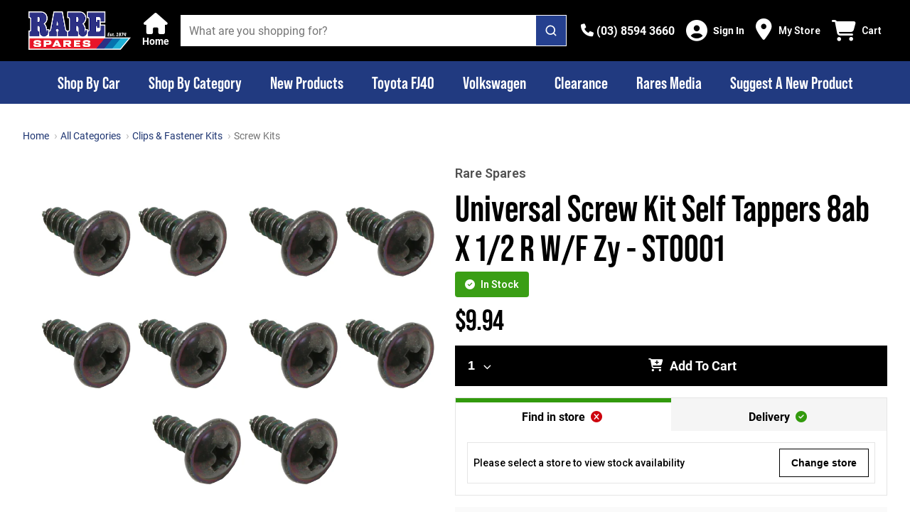

--- FILE ---
content_type: text/html; charset=utf-8
request_url: https://www.rarespares.net.au/products/universal-screw-kit-self-tappers-8ab-x-1-2-r-w-f-zy-st0001
body_size: 3559
content:
<!doctype html>
<html >
  <head >
    <title>Rare Spares | More than just a part in your project</title><meta data-n-head="1" charset="utf-8"><meta data-n-head="1" name="viewport" content="width=device-width, initial-scale=1"><meta data-n-head="1" name="theme-color" content="#bd0f16"><meta data-n-head="1" data-hid="description" name="description" content="Australia&#x27;s largest store for Holden &amp;amp; Ford restoration spare parts and accessories. Buy our range of early &amp;amp; late Holden HQ HJ HX HZ HG HT HK WB LX LH UC LJ VL VK VH EH VC and more. Parts available for Ford XA XB XR XY XW and more. Visit our retail stores in Melbourne, Sydney, Brisbane, Adelaide and Perth and Christchurch NZ."><link data-n-head="1" rel="icon" type="image/png" href="/favicon.png"><link data-n-head="1" rel="preconnect" href="https://fonts.gstatic.com" crossorigin=""><link data-n-head="1" rel="preconnect" href="https://www.rarespares.net.au"><link data-n-head="1" rel="preconnect" href="https://a.storyblok.com" crossorigin=""><link data-n-head="1" rel="preconnect" href="https://cdn.shopify.com" crossorigin=""><link data-n-head="1" rel="dns-prefetch" href="https://fonts.googleapis.com"><link data-n-head="1" rel="dns-prefetch" href="https://static.zdassets.com"><link data-n-head="1" rel="dns-prefetch" href="https://ekr.zdassets.com"><link data-n-head="1" rel="preload" href="https://fonts.googleapis.com/css?family=Roboto:300,400,400i,500,600,7000&amp;display=swap" as="style"><link data-n-head="1" rel="stylesheet" href="https://fonts.googleapis.com/css?family=Roboto:300,400,400i,500,600,7000&amp;display=swap"><script data-n-head="1" id="gtm-script" data-hid="gtm-script" type="text/javascript">(function(w,d,s,l,i){w[l]=w[l]||[];w[l].push({'gtm.start':new Date().getTime(),event:'gtm.js'});var f=d.getElementsByTagName(s)[0],
        j=d.createElement(s),dl=l!='dataLayer'?'&l='+l:'';j.async=true;j.src='https://www.googletagmanager.com/gtm.js?id='+i+dl;f.parentNode.insertBefore(j,f);})(window,document,'script','dataLayer', 'GTM-P3KB6HH3');</script><script data-n-head="1" id="fa-kit-script" src="https://kit.fontawesome.com/6c4154815f.js" crossorigin="anonymous"></script><script data-n-head="1" id="ze-snippet" src="https://static.zdassets.com/ekr/snippet.js?key=Kf8wgF0heuhwjBmPVQ7qwteLlaXxvoAUEMVANa2X"></script><script data-n-head="1" id="klaviyo" async src="https://static.klaviyo.com/onsite/js/klaviyo.js?company_id=SBkQ6k"></script><script data-n-head="1" data-hid="scheme_organization" type="application/ld+json">{"@context":"https://schema.org","@type":"Organization","name":"Rare Spares","url":"https://rarespares.net.au/","logo":"https://rarespares.net.au/_ipx/w_400,f_svg/rs-logo.png","contactPoint":{"@type":"ContactPoint","email":"online@rarespares.net.au","contactType":"Support &amp; Customer Service","areaServed":"AUS","availableLanguage":["English"]},"sameAs":["https://www.facebook.com/rarespares","https://www.instagram.com/rarespares_official","https://www.youtube.com/user/raresparesaustralia"]}</script><script data-n-head="1" src="https://app.storyblok.com/f/storyblok-v2-latest.js"></script><link rel="modulepreload" href="/_nuxt/7d9b409.modern.js" as="script"><link rel="modulepreload" href="/_nuxt/080feac.modern.js" as="script"><link rel="preload" href="/_nuxt/css/0c05b0c.css" as="style"><link rel="modulepreload" href="/_nuxt/8a40380.modern.js" as="script"><link rel="preload" href="/_nuxt/css/7fbe943.css" as="style"><link rel="modulepreload" href="/_nuxt/da42999.modern.js" as="script">
  <link href="/_nuxt/css/0c05b0c.css" rel="stylesheet"><link href="/_nuxt/css/7fbe943.css" rel="stylesheet"></head>
  <body >
    <noscript data-n-head="1" id="gtm-noscript" data-hid="gtm-noscript" data-pbody="true"><iframe src="https://www.googletagmanager.com/ns.html?id=GTM-P3KB6HH3" height="0" width="0" style="display:none;visibility:hidden"></iframe></noscript><div id="__nuxt"><style>#nuxt-loading {  background: white;  visibility: hidden;  opacity: 0;  position: absolute;  left: 0;  right: 0;  top: 0;  bottom: 0;  display: flex;  justify-content: center;  align-items: center;  flex-direction: column;  animation: nuxtLoadingIn 10s ease;  -webkit-animation: nuxtLoadingIn 10s ease;  animation-fill-mode: forwards;  overflow: hidden;}@keyframes nuxtLoadingIn {  0% {visibility: hidden;opacity: 0;  }  20% {visibility: visible;opacity: 0;  }  100% {visibility: visible;opacity: 1;  }}@-webkit-keyframes nuxtLoadingIn {  0% {visibility: hidden;opacity: 0;  }  20% {visibility: visible;opacity: 0;  }  100% {visibility: visible;opacity: 1;  }}#nuxt-loading>div,#nuxt-loading>div:after {  border-radius: 50%;  width: 5rem;  height: 5rem;}#nuxt-loading>div {  font-size: 10px;  position: relative;  text-indent: -9999em;  border: .5rem solid #F5F5F5;  border-left: .5rem solid #fff;  -webkit-transform: translateZ(0);  -ms-transform: translateZ(0);  transform: translateZ(0);  -webkit-animation: nuxtLoading 1.1s infinite linear;  animation: nuxtLoading 1.1s infinite linear;}#nuxt-loading.error>div {  border-left: .5rem solid #ff4500;  animation-duration: 5s;}@-webkit-keyframes nuxtLoading {  0% {-webkit-transform: rotate(0deg);transform: rotate(0deg);  }  100% {-webkit-transform: rotate(360deg);transform: rotate(360deg);  }}@keyframes nuxtLoading {  0% {-webkit-transform: rotate(0deg);transform: rotate(0deg);  }  100% {-webkit-transform: rotate(360deg);transform: rotate(360deg);  }}</style><script>window.addEventListener('error', function () {  var e = document.getElementById('nuxt-loading');  if (e) {e.className += ' error';  }});</script><div id="nuxt-loading" aria-live="polite" role="status"><div>Loading...</div></div></div><script>window.__NUXT__=(function(a,b,c,d,e,f,g,h,i,j,k,l,m,n,o,p,q,r,s,t,u,v,w,x,y,z,A,B){x.VIC=[{placeId:"ChIJRSmniRtQ1moRYNCMIXVWBAU",name:"Rare Spares Campbellfield",label:"Campbellfield",address:y,openingHours:[],state:z,postcode:"3061",lat:-37.6714587,lng:144.9556482},{placeId:"ChIJHVv12uM61moRpbpIXEG5A88",name:"Rare Spares Bayswater",address:y,phone:"(03) 9729 0911",openingHours:[{day:p,hours:j,periods:[{close:{day:c,time:a},open:{day:c,time:b}},{close:{day:d,time:a},open:{day:d,time:b}},{close:{day:e,time:a},open:{day:e,time:b}},{close:{day:f,time:a},open:{day:f,time:b}},{close:{day:g,time:k},open:{day:g,time:b}},{close:{day:h,time:k},open:{day:h,time:b}}]},{day:q,hours:j,periods:[{close:{day:c,time:a},open:{day:c,time:b}},{close:{day:d,time:a},open:{day:d,time:b}},{close:{day:e,time:a},open:{day:e,time:b}},{close:{day:f,time:a},open:{day:f,time:b}},{close:{day:g,time:a},open:{day:g,time:b}},{close:{day:h,time:k},open:{day:h,time:i}}]},{day:r,hours:j,periods:[{close:{day:c,time:a},open:{day:c,time:b}},{close:{day:d,time:a},open:{day:d,time:b}},{close:{day:e,time:a},open:{day:e,time:b}},{close:{day:f,time:a},open:{day:f,time:b}},{close:{day:g,time:a},open:{day:g,time:b}},{close:{day:h,time:k},open:{day:h,time:i}}]},{day:s,hours:j,periods:[{close:{day:c,time:a},open:{day:c,time:b}},{close:{day:d,time:a},open:{day:d,time:b}},{close:{day:e,time:a},open:{day:e,time:b}},{close:{day:f,time:a},open:{day:f,time:b}},{close:{day:g,time:a},open:{day:g,time:b}},{close:{day:h,time:k},open:{day:h,time:i}}]},{day:t,hours:j,periods:[{close:{day:c,time:a},open:{day:c,time:b}},{close:{day:d,time:a},open:{day:d,time:b}},{close:{day:e,time:a},open:{day:e,time:b}},{close:{day:f,time:a},open:{day:f,time:b}},{close:{day:g,time:a},open:{day:g,time:b}},{close:{day:h,time:k},open:{day:h,time:i}}]},{day:u,hours:A,periods:[{close:{day:c,time:a},open:{day:c,time:b}},{close:{day:d,time:a},open:{day:d,time:b}},{close:{day:e,time:a},open:{day:e,time:b}},{close:{day:f,time:a},open:{day:f,time:b}},{close:{day:g,time:a},open:{day:g,time:b}},{close:{day:h,time:k},open:{day:h,time:i}}]},{day:v,hours:w,periods:[{close:{day:c,time:a},open:{day:c,time:b}},{close:{day:d,time:a},open:{day:d,time:b}},{close:{day:e,time:a},open:{day:e,time:b}},{close:{day:f,time:a},open:{day:f,time:b}},{close:{day:g,time:a},open:{day:g,time:b}},{close:{day:h,time:k},open:{day:h,time:i}}]}],state:z,postcode:"3153",lat:-37.8259555,lng:145.2862988}];x.WA=[{placeId:"ChIJo_zqG6KvMioRGnMu_xrzC9s",name:"Rare Spares Perth",address:"1\u002F37 Hutton St, Osborne Park WA 6017, Australia",phone:"(08) 9446 8788",openingHours:[{day:p,hours:j,periods:[{close:{day:c,time:a},open:{day:c,time:b}},{close:{day:d,time:a},open:{day:d,time:b}},{close:{day:e,time:a},open:{day:e,time:b}},{close:{day:f,time:a},open:{day:f,time:b}},{close:{day:g,time:a},open:{day:g,time:b}},{close:{day:h,time:l},open:{day:h,time:i}}]},{day:q,hours:j,periods:[{close:{day:c,time:a},open:{day:c,time:b}},{close:{day:d,time:a},open:{day:d,time:b}},{close:{day:e,time:a},open:{day:e,time:b}},{close:{day:f,time:a},open:{day:f,time:b}},{close:{day:g,time:a},open:{day:g,time:b}},{close:{day:h,time:l},open:{day:h,time:i}}]},{day:r,hours:j,periods:[{close:{day:c,time:a},open:{day:c,time:b}},{close:{day:d,time:a},open:{day:d,time:b}},{close:{day:e,time:a},open:{day:e,time:b}},{close:{day:f,time:a},open:{day:f,time:b}},{close:{day:g,time:a},open:{day:g,time:b}},{close:{day:h,time:l},open:{day:h,time:i}}]},{day:s,hours:j,periods:[{close:{day:c,time:a},open:{day:c,time:b}},{close:{day:d,time:a},open:{day:d,time:b}},{close:{day:e,time:a},open:{day:e,time:b}},{close:{day:f,time:a},open:{day:f,time:b}},{close:{day:g,time:a},open:{day:g,time:b}},{close:{day:h,time:l},open:{day:h,time:i}}]},{day:t,hours:j,periods:[{close:{day:c,time:a},open:{day:c,time:b}},{close:{day:d,time:a},open:{day:d,time:b}},{close:{day:e,time:a},open:{day:e,time:b}},{close:{day:f,time:a},open:{day:f,time:b}},{close:{day:g,time:a},open:{day:g,time:b}},{close:{day:h,time:l},open:{day:h,time:i}}]},{day:u,hours:"9:00 AM – 1:00 PM",periods:[{close:{day:c,time:a},open:{day:c,time:b}},{close:{day:d,time:a},open:{day:d,time:b}},{close:{day:e,time:a},open:{day:e,time:b}},{close:{day:f,time:a},open:{day:f,time:b}},{close:{day:g,time:a},open:{day:g,time:b}},{close:{day:h,time:l},open:{day:h,time:i}}]},{day:v,hours:w,periods:[{close:{day:c,time:a},open:{day:c,time:b}},{close:{day:d,time:a},open:{day:d,time:b}},{close:{day:e,time:a},open:{day:e,time:b}},{close:{day:f,time:a},open:{day:f,time:b}},{close:{day:g,time:a},open:{day:g,time:b}},{close:{day:h,time:l},open:{day:h,time:i}}]}],state:"WA",postcode:"6017",lat:-31.9038105,lng:115.8173904}];x.QLD=[{placeId:"ChIJdyFW7ntDkWsRNp7rzJyPgsA",name:"Rare Spares Brisbane",address:"19 Moss St, Slacks Creek QLD 4127, Australia",phone:"(07) 3216 2600",openingHours:[{day:p,hours:j,periods:[{close:{day:c,time:a},open:{day:c,time:b}},{close:{day:d,time:a},open:{day:d,time:b}},{close:{day:e,time:a},open:{day:e,time:b}},{close:{day:f,time:a},open:{day:f,time:b}},{close:{day:g,time:a},open:{day:g,time:b}},{close:{day:h,time:k},open:{day:h,time:i}}]},{day:q,hours:j,periods:[{close:{day:c,time:a},open:{day:c,time:b}},{close:{day:d,time:a},open:{day:d,time:b}},{close:{day:e,time:a},open:{day:e,time:b}},{close:{day:f,time:a},open:{day:f,time:b}},{close:{day:g,time:a},open:{day:g,time:b}},{close:{day:h,time:k},open:{day:h,time:i}}]},{day:r,hours:j,periods:[{close:{day:c,time:a},open:{day:c,time:b}},{close:{day:d,time:a},open:{day:d,time:b}},{close:{day:e,time:a},open:{day:e,time:b}},{close:{day:f,time:a},open:{day:f,time:b}},{close:{day:g,time:a},open:{day:g,time:b}},{close:{day:h,time:k},open:{day:h,time:i}}]},{day:s,hours:j,periods:[{close:{day:c,time:a},open:{day:c,time:b}},{close:{day:d,time:a},open:{day:d,time:b}},{close:{day:e,time:a},open:{day:e,time:b}},{close:{day:f,time:a},open:{day:f,time:b}},{close:{day:g,time:a},open:{day:g,time:b}},{close:{day:h,time:k},open:{day:h,time:i}}]},{day:t,hours:j,periods:[{close:{day:c,time:a},open:{day:c,time:b}},{close:{day:d,time:a},open:{day:d,time:b}},{close:{day:e,time:a},open:{day:e,time:b}},{close:{day:f,time:a},open:{day:f,time:b}},{close:{day:g,time:a},open:{day:g,time:b}},{close:{day:h,time:k},open:{day:h,time:i}}]},{day:u,hours:A,periods:[{close:{day:c,time:a},open:{day:c,time:b}},{close:{day:d,time:a},open:{day:d,time:b}},{close:{day:e,time:a},open:{day:e,time:b}},{close:{day:f,time:a},open:{day:f,time:b}},{close:{day:g,time:a},open:{day:g,time:b}},{close:{day:h,time:k},open:{day:h,time:i}}]},{day:v,hours:w,periods:[{close:{day:c,time:a},open:{day:c,time:b}},{close:{day:d,time:a},open:{day:d,time:b}},{close:{day:e,time:a},open:{day:e,time:b}},{close:{day:f,time:a},open:{day:f,time:b}},{close:{day:g,time:a},open:{day:g,time:b}},{close:{day:h,time:k},open:{day:h,time:i}}]}],state:"QLD",postcode:"4127",lat:-27.6247052,lng:153.1191343}];x.NSW=[{placeId:"ChIJTdBVPzqYEmsRUCsSt5T9WFg",name:"Rare Spares Sydney",address:"2 3\u002F14 St Martins Cres, Blacktown NSW 2148, Australia",phone:"(02) 9769 0655",openingHours:[{day:p,hours:j,periods:[{close:{day:c,time:a},open:{day:c,time:b}},{close:{day:d,time:a},open:{day:d,time:b}},{close:{day:e,time:a},open:{day:e,time:b}},{close:{day:f,time:a},open:{day:f,time:b}},{close:{day:g,time:a},open:{day:g,time:b}},{close:{day:h,time:a},open:{day:h,time:i}}]},{day:q,hours:j,periods:[{close:{day:c,time:a},open:{day:c,time:b}},{close:{day:d,time:a},open:{day:d,time:b}},{close:{day:e,time:a},open:{day:e,time:b}},{close:{day:f,time:a},open:{day:f,time:b}},{close:{day:g,time:a},open:{day:g,time:b}},{close:{day:h,time:a},open:{day:h,time:i}}]},{day:r,hours:j,periods:[{close:{day:c,time:a},open:{day:c,time:b}},{close:{day:d,time:a},open:{day:d,time:b}},{close:{day:e,time:a},open:{day:e,time:b}},{close:{day:f,time:a},open:{day:f,time:b}},{close:{day:g,time:a},open:{day:g,time:b}},{close:{day:h,time:a},open:{day:h,time:i}}]},{day:s,hours:j,periods:[{close:{day:c,time:a},open:{day:c,time:b}},{close:{day:d,time:a},open:{day:d,time:b}},{close:{day:e,time:a},open:{day:e,time:b}},{close:{day:f,time:a},open:{day:f,time:b}},{close:{day:g,time:a},open:{day:g,time:b}},{close:{day:h,time:a},open:{day:h,time:i}}]},{day:t,hours:j,periods:[{close:{day:c,time:a},open:{day:c,time:b}},{close:{day:d,time:a},open:{day:d,time:b}},{close:{day:e,time:a},open:{day:e,time:b}},{close:{day:f,time:a},open:{day:f,time:b}},{close:{day:g,time:a},open:{day:g,time:b}},{close:{day:h,time:a},open:{day:h,time:i}}]},{day:u,hours:"9:00 AM – 5:00 PM",periods:[{close:{day:c,time:a},open:{day:c,time:b}},{close:{day:d,time:a},open:{day:d,time:b}},{close:{day:e,time:a},open:{day:e,time:b}},{close:{day:f,time:a},open:{day:f,time:b}},{close:{day:g,time:a},open:{day:g,time:b}},{close:{day:h,time:a},open:{day:h,time:i}}]},{day:v,hours:w,periods:[{close:{day:c,time:a},open:{day:c,time:b}},{close:{day:d,time:a},open:{day:d,time:b}},{close:{day:e,time:a},open:{day:e,time:b}},{close:{day:f,time:a},open:{day:f,time:b}},{close:{day:g,time:a},open:{day:g,time:b}},{close:{day:h,time:a},open:{day:h,time:i}}]}],state:"NSW",postcode:"2148",lat:-33.780313,lng:150.9196287}];x.SA=[{placeId:"ChIJEV5wpnfPsGoRUlzaO2jEUEU",name:"Rare Spares Adelaide",address:"152 Sir Donald Bradman Dr, Hilton SA 5033, Australia",phone:"(08) 8354 0777",openingHours:[{day:p,hours:j,periods:[{close:{day:c,time:a},open:{day:c,time:b}},{close:{day:d,time:a},open:{day:d,time:b}},{close:{day:e,time:a},open:{day:e,time:b}},{close:{day:f,time:a},open:{day:f,time:b}},{close:{day:g,time:a},open:{day:g,time:b}},{close:{day:h,time:m},open:{day:h,time:i}}]},{day:q,hours:j,periods:[{close:{day:c,time:a},open:{day:c,time:b}},{close:{day:d,time:a},open:{day:d,time:b}},{close:{day:e,time:a},open:{day:e,time:b}},{close:{day:f,time:a},open:{day:f,time:b}},{close:{day:g,time:a},open:{day:g,time:b}},{close:{day:h,time:m},open:{day:h,time:i}}]},{day:r,hours:j,periods:[{close:{day:c,time:a},open:{day:c,time:b}},{close:{day:d,time:a},open:{day:d,time:b}},{close:{day:e,time:a},open:{day:e,time:b}},{close:{day:f,time:a},open:{day:f,time:b}},{close:{day:g,time:a},open:{day:g,time:b}},{close:{day:h,time:m},open:{day:h,time:i}}]},{day:s,hours:j,periods:[{close:{day:c,time:a},open:{day:c,time:b}},{close:{day:d,time:a},open:{day:d,time:b}},{close:{day:e,time:a},open:{day:e,time:b}},{close:{day:f,time:a},open:{day:f,time:b}},{close:{day:g,time:a},open:{day:g,time:b}},{close:{day:h,time:m},open:{day:h,time:i}}]},{day:t,hours:j,periods:[{close:{day:c,time:a},open:{day:c,time:b}},{close:{day:d,time:a},open:{day:d,time:b}},{close:{day:e,time:a},open:{day:e,time:b}},{close:{day:f,time:a},open:{day:f,time:b}},{close:{day:g,time:a},open:{day:g,time:b}},{close:{day:h,time:m},open:{day:h,time:i}}]},{day:u,hours:"9:00 AM – 12:00 PM",periods:[{close:{day:c,time:a},open:{day:c,time:b}},{close:{day:d,time:a},open:{day:d,time:b}},{close:{day:e,time:a},open:{day:e,time:b}},{close:{day:f,time:a},open:{day:f,time:b}},{close:{day:g,time:a},open:{day:g,time:b}},{close:{day:h,time:m},open:{day:h,time:i}}]},{day:v,hours:w,periods:[{close:{day:c,time:a},open:{day:c,time:b}},{close:{day:d,time:a},open:{day:d,time:b}},{close:{day:e,time:a},open:{day:e,time:b}},{close:{day:f,time:a},open:{day:f,time:b}},{close:{day:g,time:a},open:{day:g,time:b}},{close:{day:h,time:m},open:{day:h,time:i}}]}],state:"SA",postcode:"5033",lat:-34.9319837,lng:138.5628108}];return {config:{componentConfig:{UCHeroGallery:{wrapAround:n,delay:5000,fixedAspectRatio:o},StoryblokWebsiteBanner:{categoryPrefix:"parts"},ProductDeliveryEstimate:{showEstimateButton:n,showDeliveryCost:n},ProductFitmentBar:{emptyStateIcon:"fa-motorcycle",doesFitIcon:"fa-thumbs-up"},UCFiltersConfig:{expandAll:o},ProductCard:{showPartNumber:o,showStockStatusOnly:n,showSavingsTag:n}},composableConfig:{useBrandLink:{vendorLinks:o},useNearbyStores:{storesList:x},useStoresList:{storesList:x},useDeliveryPrice:{freeShippingThreshold:150,shippingFlatRate:9.5},useFilters:{filters:["vehicle","category","price","availability"],hideCategoryFilterOnVehicleRoute:o}},globalConfig:{supportFreeSale:o},appIdentifier:"vsf2spcon_",appVersion:"23\u002F01\u002F2026, 7:52:40 pm AEST",recaptchaSiteKey:"6LdKb9YpAAAAAN4KOXFW3DGysHrCNECixMfwfw_l",ENV:"prod",BASE_URL:B,PROD_URL:B,GOOGLE_PLACES_API_URL:"https:\u002F\u002Fmaps.googleapis.com\u002Fmaps\u002Fapi",GOOGLE_PLACES_API_KEY:"AIzaSyDx_Gb2IIuDrSULeSleJQWvWih-G0NTi4U",clientId:"shp_687ac934-81b4-4988-9266-82f1eafb2608",shopifyStorefrontToken:"a8115c7fb5af6bd232ea10e097f91baa",tokenExchangeAudience:"",returnsPortalBaseURL:"https:\u002F\u002Freturns.rarespares.net.au",shopId:65032913068,authorizationEndpoint:"https:\u002F\u002Fshopify.com\u002F65032913068\u002Fauth\u002Foauth\u002Fauthorize",logoutEndpoint:"https:\u002F\u002Fshopify.com\u002F65032913068\u002Fauth\u002Flogout",accessTokenEndpoint:"https:\u002F\u002Fshopify.com\u002F65032913068\u002Fauth\u002Foauth\u002Ftoken",callbackURL:"https:\u002F\u002Fwww.rarespares.net.au\u002Fcallback",logoutCallbackURL:"https:\u002F\u002Fwww.rarespares.net.au\u002Flogout",customerAccountEndpoint:"https:\u002F\u002Fshopify.com\u002F65032913068\u002Faccount\u002Fcustomer\u002Fapi\u002F2025-01\u002Fgraphql",featureFlagEnabled:n,_app:{basePath:"\u002F",assetsPath:"\u002F_nuxt\u002F",cdnURL:null}}}}("1700","0830",1,2,3,4,5,6,"0900","8:30 AM – 5:00 PM","1400","1300","1200",false,true,"Monday","Tuesday","Wednesday","Thursday","Friday","Saturday","Sunday","Closed",{},"2B 430 Mahoneys Road, Campbellfield VIC 3061, Australia","VIC","9:00 AM – 2:00 PM","www.rarespares.net.au"))</script>
  <script src="/_nuxt/7d9b409.modern.js" type="module"></script><script src="/_nuxt/080feac.modern.js" type="module"></script><script src="/_nuxt/8a40380.modern.js" type="module"></script><script src="/_nuxt/da42999.modern.js" type="module"></script><script src="/_nuxt/0a1537f.js" nomodule></script><script src="/_nuxt/56b1413.js" nomodule></script><script src="/_nuxt/5b78446.js" nomodule></script><script src="/_nuxt/a9858cf.js" nomodule></script><script>!function(){var e=document,t=e.createElement("script");if(!("noModule"in t)&&"onbeforeload"in t){var n=!1;e.addEventListener("beforeload",(function(e){if(e.target===t)n=!0;else if(!e.target.hasAttribute("nomodule")||!n)return;e.preventDefault()}),!0),t.type="module",t.src=".",e.head.appendChild(t),t.remove()}}()</script></body>
</html>


--- FILE ---
content_type: text/css; charset=UTF-8
request_url: https://www.rarespares.net.au/_nuxt/css/b1860fb.css
body_size: -146
content:
@media(min-width:1024px){.smartphone-only[data-v-1f29719a]{display:none!important}}@media(max-width:1023px){.desktop-only[data-v-1f29719a]{display:none!important}}.text-black--variant[data-v-1f29719a],.text-black[data-v-1f29719a]{color:var(--c-dark)!important}.bg-black--variant[data-v-1f29719a],.bg-black[data-v-1f29719a]{background-color:var(--c-dark)!important}.text-white--variant[data-v-1f29719a],.text-white[data-v-1f29719a]{color:var(--c-white)!important}.bg-white--variant[data-v-1f29719a],.bg-white[data-v-1f29719a]{background-color:var(--c-white)!important}.text-primary[data-v-1f29719a]{color:var(--c-primary)!important}.text-primary--variant[data-v-1f29719a]{color:var(--c-primary-variant)!important}.bg-primary[data-v-1f29719a]{background-color:var(--c-primary)!important}.bg-primary--variant[data-v-1f29719a]{background-color:var(--c-primary-variant)!important}.text-secondary[data-v-1f29719a]{color:var(--c-secondary)!important}.text-secondary--variant[data-v-1f29719a]{color:var(--c-secondary-variant)!important}.bg-secondary[data-v-1f29719a]{background-color:var(--c-secondary)!important}.bg-secondary--variant[data-v-1f29719a]{background-color:var(--c-secondary-variant)!important}.text-light[data-v-1f29719a]{color:var(--c-light)!important}.text-light--variant[data-v-1f29719a]{color:var(--c-light-variant)!important}.bg-light[data-v-1f29719a]{background-color:var(--c-light)!important}.bg-light--variant[data-v-1f29719a]{background-color:var(--c-light-variant)!important}.text-dark[data-v-1f29719a]{color:var(--c-dark)!important}.text-dark--variant[data-v-1f29719a]{color:var(--c-dark-variant)!important}.bg-dark[data-v-1f29719a]{background-color:var(--c-dark)!important}.bg-dark--variant[data-v-1f29719a]{background-color:var(--c-dark-variant)!important}.text-info[data-v-1f29719a]{color:var(--c-info)!important}.text-info--variant[data-v-1f29719a]{color:var(--c-info-variant)!important}.bg-info[data-v-1f29719a]{background-color:var(--c-info)!important}.bg-info--variant[data-v-1f29719a]{background-color:var(--c-info-variant)!important}.text-success[data-v-1f29719a]{color:var(--c-success)!important}.text-success--variant[data-v-1f29719a]{color:var(--c-success-variant)!important}.bg-success[data-v-1f29719a]{background-color:var(--c-success)!important}.bg-success--variant[data-v-1f29719a]{background-color:var(--c-success-variant)!important}.text-warning[data-v-1f29719a]{color:var(--c-warning)!important}.text-warning--variant[data-v-1f29719a]{color:var(--c-warning-variant)!important}.bg-warning[data-v-1f29719a]{background-color:var(--c-warning)!important}.bg-warning--variant[data-v-1f29719a]{background-color:var(--c-warning-variant)!important}.text-danger[data-v-1f29719a]{color:var(--c-danger)!important}.text-danger--variant[data-v-1f29719a]{color:var(--c-danger-variant)!important}.bg-danger[data-v-1f29719a]{background-color:var(--c-danger)!important}.bg-danger--variant[data-v-1f29719a]{background-color:var(--c-danger-variant)!important}#category-page[data-v-1f29719a]{width:100%}

--- FILE ---
content_type: application/javascript; charset=UTF-8
request_url: https://www.rarespares.net.au/_nuxt/8ad683b.modern.js
body_size: 3516
content:
(window.webpackJsonp=window.webpackJsonp||[]).push([[15],{1382:function(e,t,r){"use strict";r.r(t),r.d(t,"BASE_BLOG_PATH",(function(){return w}));var n=r(3),o=(r(14),r(37),r(15),r(72),r(10),r(36),r(197),r(0)),l=r(38),c=r(8),v=(r(27),r(26),r(85),r(43)),h=r(4),d=["page"];function f(object,e){var t=Object.keys(object);if(Object.getOwnPropertySymbols){var r=Object.getOwnPropertySymbols(object);e&&(r=r.filter((function(e){return Object.getOwnPropertyDescriptor(object,e).enumerable}))),t.push.apply(t,r)}return t}var y=e=>{var{getCurrentRouteParams:t,getByString:r,getCurrentRoute:n,getCurrentQuery:y}=Object(v.a)(),O=Object(h.k)({},"".concat(e,"-UsePathParamFilters")),P=Object(h.k)("","".concat(e,"-UsePathParamFilters/basePath")),m=Object(h.k)("filter","".concat(e,"-UsePathParamFilters/vueRouterDynamicParamLabel")),j=Object(h.k)([],"".concat(e,"-UsePathParamFilters/FilterOrder")),F={filters:O},w=Object(o.a)((()=>{var e,r,n=t();if(!n)return[];var o=null!==(r=null===(e=n[m.value])||void 0===e?void 0:e.split("/"))&&void 0!==r?r:[],l=Object.keys(O.value),c=[];l.forEach((e=>{var t,r;c.push(...null!==(r=null===(t=F.filters.value[e])||void 0===t?void 0:t.options)&&void 0!==r?r:[])}));var v=[];return c.forEach((option=>{option.slug&&o.includes(option.slug)&&v.push(option)})),v})),E=(e,t)=>{var r=function(e){for(var i=1;i<arguments.length;i++){var source=null!=arguments[i]?arguments[i]:{};i%2?f(Object(source),!0).forEach((function(t){Object(c.a)(e,t,source[t])})):Object.getOwnPropertyDescriptors?Object.defineProperties(e,Object.getOwnPropertyDescriptors(source)):f(Object(source)).forEach((function(t){Object.defineProperty(e,t,Object.getOwnPropertyDescriptor(source,t))}))}return e}({},n());if(r){(e=>{e.sort(((a,b)=>j.value.findIndex((e=>a.groupLabel===e))-j.value.findIndex((e=>b.groupLabel===e))))})(e);var path=[P.value];e.length>0&&path.push(e[0].groupLabel);var o,v=e.map((filter=>filter.slug));if(!t&&(o=y())){var{page:h}=o;o=Object(l.a)(o,d)}return{path:[...path,...v].join("/"),query:o}}};return{setup:(e=>t=>{Object.entries(t).forEach((t=>{var[r,n]=t;e.filters.value[r]={groupLabel:r,label:n.label,target:n.target,options:[]}}))})(F),setOptions:(e=>(param,t)=>{t.forEach((option=>{option.target=e.filters.value[param].target,option.groupLabel=param})),e.filters.value[param].options=t})(F),filters:Object(o.a)((()=>O.value)),activeFilters:w,extractOptions:function(e,t,n,o){var l=arguments.length>4&&void 0!==arguments[4]?arguments[4]:label=>label,c=arguments.length>5&&void 0!==arguments[5]?arguments[5]:e=>e,v=arguments.length>6&&void 0!==arguments[6]?arguments[6]:e=>e,d=e.map((e=>{var label=r(e,t),d=r(e,n),f=r(e,o);return"string"!=typeof label&&h.a.error("UsePathParamFilters/extractOptions","labelField is not of type string: received ".concat(typeof label)),"string"!=typeof d&&h.a.error("UsePathParamFilters/extractOptions","valueField is not of type string: received ".concat(typeof d)),"string"!=typeof f&&h.a.error("UsePathParamFilters/extractOptions","slugField is not of type string: received ".concat(typeof f)),{label:l(label),value:c(d),slug:v(f)}}));return d},getFilterLabel:e=>{var t;if(e)return(null==e?void 0:e.label)?e.label:(Object.keys(O.value).forEach((param=>{var r,n;return null===(n=null===(r=O.value[param])||void 0===r?void 0:r.options)||void 0===n?void 0:n.forEach((option=>{option.value===e.value&&(t=option.label)}))})),t)},getAddFilterURL:e=>{var t=[...[...w.value].filter((t=>t.target!=e.target)),e];return E(t)},getRemoveFilterURL:e=>{var t=[...[...w.value].filter((t=>t.target!==e.target))];return E(t)},getClearFilterURL:e=>E([],null==e?void 0:e.shouldClearQuery),setBasePath:e=>{P.value=e},setVueRouterDynamicParamLabel:e=>{m.value=e},setFilterOrder:e=>{j.value=e}}},O=e=>{var{getCurrentQuery:t,getByString:r,getQueryURL:n}=Object(v.a)(),l=Object(h.k)({},"".concat(e,"-useFilters")),c={filters:l},d=Object(o.a)((()=>{var e=Object.keys(l.value),t=null;return e.forEach((param=>{l.value[param].options.forEach((option=>{option.default&&(t=option)}))})),t})),f=Object(o.a)((()=>{var e=t();if(!e)return d.value?[d.value]:[];var r=Object.entries(e),n=Object.keys(l.value),o=[];return r.forEach((e=>{var t,r,[param,c]=e;if(n.includes(param)&&"string"==typeof c){var v={value:c,target:l.value[param].target,queryParam:param};null===(r=null===(t=l.value[param])||void 0===t?void 0:t.options)||void 0===r||r.forEach((option=>{option.value===c&&(v.label=option.label)})),o.push(v)}})),!o.length&&d.value&&o.push(d.value),o}));return{setup:(e=>t=>{Object.entries(t).forEach((t=>{var[param,r]=t;e.filters.value[param]={queryParam:param,label:r.label,target:r.target,options:[]}}))})(c),setOptions:(e=>(param,t)=>{t.forEach((option=>{option.target=e.filters.value[param].target,option.queryParam=param})),e.filters.value[param].options=t})(c),filters:Object(o.a)((()=>l.value)),activeFilters:f,extractOptions:function(e,t,n){var o=arguments.length>3&&void 0!==arguments[3]?arguments[3]:label=>label,l=arguments.length>4&&void 0!==arguments[4]?arguments[4]:e=>e,c=e.map((e=>{var label=r(e,t),c=r(e,n);return"string"!=typeof label&&h.a.error("useFilters/extractOptions","labelField is not of type string: received ".concat(typeof label)),"string"!=typeof c&&h.a.error("useFilters/extractOptions","valueField is not of type string: received ".concat(typeof c)),{label:o(label),value:l(c)}}));return c},getFilterLabel:e=>{var t;if(e)return(null==e?void 0:e.label)?e.label:(Object.keys(l.value).forEach((param=>{var r,n;return null===(n=null===(r=l.value[param])||void 0===r?void 0:r.options)||void 0===n?void 0:n.forEach((option=>{option.value===e.value&&(t=option.label)}))})),t)},getAddFilterURL:function(e){var t=arguments.length>1&&void 0!==arguments[1]?arguments[1]:[],r=Object.keys(l.value);return e.default?n([...r,...t]):n([...r,...t],{[e.queryParam]:e.value})},getRemoveFilterURL:function(e){var t=arguments.length>1&&void 0!==arguments[1]?arguments[1]:[];return n([e.queryParam,...t])},getClearFilterURL:function(){var e=arguments.length>0&&void 0!==arguments[0]?arguments[0]:[],t=Object.keys(l.value);return n([...t,...e])}}},P=r(1),m=r(18),j=r(196),F=r(955),w="/content-hub",E=["FeaturedBlogHero.blog","FeaturedArticle.article","FeaturedArticle.article.content","VideoGrid.videos","ArticlePage.author","ArticlePage.category","VideoPage.author","VideoPage.category","VideoPage.youtube_video"],L=["ArticlePage.author","ArticlePage.category","ArticlePage.author","VideoPage.author","VideoPage.category","VideoPage.author","VideoPage.youtube_video"],B=Object(o.b)({name:"BlogIndexPages",components:{LazyHydrate:F.a,BaseLoader:P.w,BaseNotification:P.z,ContentHubPage:()=>r.e(28).then(r.bind(null,1378))},transition:"fade",setup(){var{$config:e}=Object(o.u)(),t=Object(o.w)(),{allContentOfType:r,compose:l,sortQuery:c,filterQuery:h,relations:d,pagination:f,fromURL:P}=Object(m.k)(),{getQueryParam:F,setCurrentRouteAsInternalError:B}=Object(v.a)(),A="date-published",C="category",I="type",k=F("page"),R=Object(o.o)(k?parseInt(k,10):1),V=Object(m.h)("".concat(t.value.fullPath,"-story")),S=Object(m.h)("".concat(t.value.fullPath,"-blogPosts")),D=Object(m.h)("".concat(t.value.fullPath,"-categories")),U=y("blogFilters"),H=O("sortFilters"),N=O("typeFilters"),{initStoryblokBridgeSSRData:x,pageData:$}=Object(m.m)("".concat(t.value.path,"-data"),E);return H.setup({[A]:{label:"Date published",target:"content.date"}}),H.setOptions(A,[{label:"New to Old",value:"desc",default:!0},{label:"Old to New",value:"asc"}]),N.setup({[I]:{label:"Type",target:"type"}}),N.setOptions(I,[{label:"Article",value:"article"},{label:"Video",value:"video"}]),Object(o.t)(Object(n.a)((function*(){var o=Object(j.a)(e.ENV,t.value);U.setup({[C]:{label:"Category",target:"category"}}),U.setBasePath(w),U.setVueRouterDynamicParamLabel("filter"),U.setFilterOrder([C]);var v=D.search(l(o,r("MediaCategory"))).then((()=>{U.setOptions(C,U.extractOptions(Object(m.c)(D.content.value),"_meta.name","_meta.uuid","_meta.slug"))})),y=V.search(l(o,P(w),d(E.join(","))));yield Promise.allSettled([y,v]).then(Object(n.a)((function*(){var e="VideoPage,ArticlePage";if(Array.isArray(N.activeFilters.value)&&N.activeFilters.value.length>0&&N.activeFilters.value[0]){var t=N.activeFilters.value[0].value;"video"===t&&(e="VideoPage"),"article"===t&&(e="ArticlePage")}yield S.search(l(o,r(e),d(L.join(",")),f(9,R.value),c(H.activeFilters.value),h(U.activeFilters.value))).then((()=>{S.error.value.search&&B({errorMessage:S.error.value.search.message,data:S.error.value.search})}))}))),yield x(V.content)})),"rwRI60arO9rhHvoJl31nsA=="),{currentPage:R,blogsPerPage:9,searchStory:V,pageData:$,searchBlogPosts:S,searchCategories:D,sortFilters:H,blogFilters:U,typeFilters:N}},computed:{pageLoading(){return!this.pageData.content||this.searchStory.loading.value||this.searchBlogPosts.loading.value||this.searchCategories.loading.value},searchError(){return this.searchStory.error.search||this.searchBlogPosts.error.search||this.searchCategories.error.search},blogPosts(){return Object(m.c)(this.searchBlogPosts.content.value)},totalNumberOfBlogs(){var e,t;return parseInt(null!==(t=null===(e=this.searchBlogPosts.content.value.headers)||void 0===e?void 0:e.total)&&void 0!==t?t:this.blogsPerPage,10)}}}),A=r(2),component=Object(A.a)(B,(function(){var e=this,t=e.$createElement,r=e._self._c||t;return r("main",[e.pageLoading?r("BaseLoader"):e.searchError?r("BaseNotification",{attrs:{visible:"",persistent:"",title:"Failed to render content.",message:"Could not render content.",type:"danger"}}):r("LazyHydrate",{attrs:{"when-visible":""}},[r("ContentHubPage",{attrs:{story:e.pageData,posts:e.blogPosts,"current-page":e.currentPage,"total-number-of-blogs":e.totalNumberOfBlogs,"blog-filters":e.blogFilters,"sort-filters":e.sortFilters,"type-filters":e.typeFilters,"per-page":e.blogsPerPage}})],1)],1)}),[],!1,null,null,null);t.default=component.exports},955:function(e,t,r){"use strict";var n=new Map;var o="undefined"==typeof window;function l(component,e){return Object.assign({mixins:[{beforeCreate:function(){this.cleanupHandlers=[];var e=function(){var e=function(){},t=new Promise((function(t){e=t}));return{hydrate:e,hydrationPromise:t}}(),t=e.hydrate,r=e.hydrationPromise;this.Nonce=function(e){var component=e.component,t=e.hydrationPromise;return o?component:function(){return t.then((function(){return function(e){return"function"==typeof e}(e=component)?e().then((function(e){return e.default})):e;var e}))}}({component:component,hydrationPromise:r}),this.hydrate=t,this.hydrationPromise=r},beforeDestroy:function(){this.cleanup()},mounted:function(){var e=this;if(this.$el.nodeType!==Node.COMMENT_NODE){if(!this.never){if(this.whenVisible){var t=function(e){if("undefined"==typeof IntersectionObserver)return null;var t=JSON.stringify(e);if(n.has(t))return n.get(t);var r=new IntersectionObserver((function(e){e.forEach((function(e){(e.isIntersecting||e.intersectionRatio>0)&&e.target.hydrate&&e.target.hydrate()}))}),e);return n.set(t,r),r}(!0!==this.whenVisible?this.whenVisible:void 0);if(!t)return void this.hydrate();this.$el.hydrate=this.hydrate;var r=function(){return t.unobserve(e.$el)};return this.cleanupHandlers.push(r),this.hydrationPromise.then(r),void t.observe(this.$el)}if(this.whenIdle){if(!("requestIdleCallback"in window)||!("requestAnimationFrame"in window))return void this.hydrate();var o=requestIdleCallback((function(){requestAnimationFrame(e.hydrate)}),{timeout:this.idleTimeout}),l=function(){return cancelIdleCallback(o)};this.cleanupHandlers.push(l),this.hydrationPromise.then(l)}if(this.interactionEvents&&this.interactionEvents.length){var c={capture:!0,once:!0,passive:!0};this.interactionEvents.forEach((function(t){e.$el.addEventListener(t,e.hydrate,c);e.cleanupHandlers.push((function(){e.$el.removeEventListener(t,e.hydrate,c)}))}))}}}else this.hydrate()},methods:{cleanup:function(){this.cleanupHandlers.forEach((function(e){return e()}))}},render:function(e){return e(this.Nonce,{attrs:this.$attrs,on:this.$listeners,scopedSlots:this.$scopedSlots},this.$slots.default)}}]},e)}var c=l({render:function(){return this.$slots.default}},{props:{idleTimeout:{default:2e3,type:Number},never:{type:Boolean},onInteraction:{type:[Array,Boolean,String]},triggerHydration:{default:!1,type:Boolean},whenIdle:{type:Boolean},whenVisible:{type:[Boolean,Object]}},computed:{interactionEvents:function(){return this.onInteraction?!0===this.onInteraction?["focus"]:Array.isArray(this.onInteraction)?this.onInteraction:[this.onInteraction]:[]}},watch:{triggerHydration:{immediate:!0,handler:function(e){e&&this.hydrate()}}}});t.a=c}}]);
//# sourceMappingURL=8ad683b.modern.js.map

--- FILE ---
content_type: application/javascript; charset=UTF-8
request_url: https://www.rarespares.net.au/_nuxt/da42999.modern.js
body_size: 128974
content:
(window.webpackJsonp=window.webpackJsonp||[]).push([[7],[,,,,,,,function(e,t,r){"use strict";r.d(t,"W",(function(){return c})),r.d(t,"y",(function(){return l})),r.d(t,"z",(function(){return d})),r.d(t,"e",(function(){return v})),r.d(t,"b",(function(){return m})),r.d(t,"d",(function(){return f})),r.d(t,"J",(function(){return h})),r.d(t,"L",(function(){return y})),r.d(t,"F",(function(){return O})),r.d(t,"K",(function(){return _})),r.d(t,"G",(function(){return j})),r.d(t,"H",(function(){return S})),r.d(t,"Q",(function(){return C})),r.d(t,"O",(function(){return k})),r.d(t,"I",(function(){return w})),r.d(t,"E",(function(){return P})),r.d(t,"M",(function(){return x})),r.d(t,"r",(function(){return I})),r.d(t,"C",(function(){return B})),r.d(t,"q",(function(){return L})),r.d(t,"X",(function(){return T})),r.d(t,"t",(function(){return E})),r.d(t,"u",(function(){return A})),r.d(t,"ab",(function(){return D})),r.d(t,"w",(function(){return R})),r.d(t,"D",(function(){return M})),r.d(t,"N",(function(){return N})),r.d(t,"n",(function(){return U})),r.d(t,"bb",(function(){return $})),r.d(t,"o",(function(){return F})),r.d(t,"p",(function(){return V})),r.d(t,"P",(function(){return H})),r.d(t,"A",(function(){return G})),r.d(t,"S",(function(){return z})),r.d(t,"g",(function(){return Y})),r.d(t,"cb",(function(){return W})),r.d(t,"T",(function(){return Q})),r.d(t,"B",(function(){return K})),r.d(t,"c",(function(){return J})),r.d(t,"m",(function(){return X})),r.d(t,"Y",(function(){return Z})),r.d(t,"f",(function(){return ee})),r.d(t,"Z",(function(){return te})),r.d(t,"j",(function(){return re})),r.d(t,"a",(function(){return ae})),r.d(t,"V",(function(){return ne})),r.d(t,"k",(function(){return oe})),r.d(t,"l",(function(){return ie})),r.d(t,"s",(function(){return se})),r.d(t,"i",(function(){return ce})),r.d(t,"U",(function(){return le})),r.d(t,"v",(function(){return ue})),r.d(t,"R",(function(){return de})),r.d(t,"h",(function(){return pe})),r.d(t,"x",(function(){return ve}));var n,o="brand-x-categories-",c=("".concat(o,"promotions"),"".concat(o,"brand-categories"),{OUT_OF_STOCK:"Out of Stock",IN_STOCK:"In Stock",SUPPORT_TEXT_WITH_STOCK:"In-store & Delivery",SUPPORT_TEXT_NO_STOCK:"In-store or Delivery"});!function(e){e.BUNDLE_SELECTED_VARIANTS="__bundleSelectedVariants"}(n||(n={}));var l="rs-logo.png",d="Estimated to arrive on",v="parts",m="rarespares",f="Rare Spares",h="rare-spares-categories",y="Rare Spares Categories",O="-",_="".concat(h).concat(O),j=">",S="promotions-",C="".concat(y,">Promotions"),k="sales_promo_active",w="/",P="".concat(y,">Brand Categories"),x="Default Title",I="on_sale",B="Promotions>",L="tags",T="content/categories",E="page",A="per-page",D="vehicle",R="price-range",M="inventory_quantity",N="meta.derivedRelevanceAndUi.inStock",U="meta.plytix.made_to_order",$="meta.fitment.vehicles",F="up-to-",V="above-",H="q",G="product_type",z="size",Y="colour",W="vendor",Q="sort-by",K="Promotion",J="Brand",X="hidden_product",Z="",ee="",te="",re="",ae="~/static/rs-logo.png",ne="",oe="",ie="",se="",ce={EMPTY_MESSAGE:"This product is vehicle specific. Add your vehicle to check if it fits.",EMPTY_MESSAGE_PLURAL:"The following products can be vehicle specific. Add your vehicle to check what fits.",SELECTED_VEHICLE_MESSAGE:"Selected vehicle in your garage:",SHOW_PARTS_THAT_FIT_MESSAGE:"Show parts that fit my vehicle:",FITS_MESSAGE:"This fits your vehicle",FITS_MESSAGE_SHORT:"Fits your vehicle",DOES_NOT_FIT_MESSAGE:"This does not fit your vehicle",ADD_VEHICLE:"Add vehicle",CHANGE_VEHICLE_BUTTON:"Change vehicle",DOES_NOT_FIT_BUTTON:"Shop what fits",REMOVE_VEHICLE:"Remove vehicle"},le=[{label:"Most Relevant",value:"most_relevant",queryParamName:null},{label:"Alphabetically, A - Z",value:"title",queryParamName:"title-ascending"},{label:"Alphabetically, Z - A",value:"-title",queryParamName:"title-descending"},{label:"Price, low - high",value:"max_price",queryParamName:"price-ascending"},{label:"Price, high - low",value:"-max_price",queryParamName:"price-descending"},{label:"Date, old - new",value:"created_at",queryParamName:"created-ascending"},{label:"Date, new - old",value:"-created_at",queryParamName:"created-descending"}],ue="rares-pre-auth",de="rares-auth-token",pe={holden:"Holden",ford:"Ford",chrysler:"Chrysler",gm:"GM",nissan:"Nissan","british-cars":"British Cars",mazda:"Mazda",toyota:"Toyota"},ve="All estimated delivery dates and times provided at checkout apply only to in-stock items. Backordered products are excluded from these estimates and will be dispatched as soon as they arrive at our warehouse."},,,,,,,,,function(e,t,r){"use strict";r.d(t,"k",(function(){return m})),r.d(t,"m",(function(){return f})),r.d(t,"l",(function(){return h})),r.d(t,"e",(function(){return y})),r.d(t,"b",(function(){return O})),r.d(t,"s",(function(){return _})),r.d(t,"g",(function(){return j})),r.d(t,"h",(function(){return S})),r.d(t,"d",(function(){return C})),r.d(t,"r",(function(){return k})),r.d(t,"j",(function(){return w})),r.d(t,"t",(function(){return x})),r.d(t,"o",(function(){return B})),r.d(t,"q",(function(){return L})),r.d(t,"f",(function(){return T})),r.d(t,"c",(function(){return E})),r.d(t,"i",(function(){return A})),r.d(t,"p",(function(){return D})),r.d(t,"a",(function(){return V})),r.d(t,"u",(function(){return H})),r.d(t,"n",(function(){return G}));var n=r(3),o=r(8),c=(r(50),r(14),r(15),r(37),r(72),r(10),r(22),r(40),r(36),r(125),r(29),r(26),r(9)),l=r(62);function d(object,e){var t=Object.keys(object);if(Object.getOwnPropertySymbols){var r=Object.getOwnPropertySymbols(object);e&&(r=r.filter((function(e){return Object.getOwnPropertyDescriptor(object,e).enumerable}))),t.push.apply(t,r)}return t}function v(e){for(var i=1;i<arguments.length;i++){var source=null!=arguments[i]?arguments[i]:{};i%2?d(Object(source),!0).forEach((function(t){Object(o.a)(e,t,source[t])})):Object.getOwnPropertyDescriptors?Object.defineProperties(e,Object.getOwnPropertyDescriptors(source)):d(Object(source)).forEach((function(t){Object.defineProperty(e,t,Object.getOwnPropertyDescriptor(source,t))}))}return e}function m(e){c.default.config.errorHandler&&c.default.config.errorHandler(e)}function f(e){return e.then((e=>e.default||e))}function h(e){return e.$options&&"function"==typeof e.$options.fetch&&!e.$options.fetch.length}function y(e){var t=arguments.length>1&&void 0!==arguments[1]?arguments[1]:[],r=e.$children||[];for(var n of r)n.$fetch?t.push(n):n.$children&&y(n,t);return t}function O(e,t){if(t||!e.options.__hasNuxtData){var r=e.options._originDataFn||e.options.data||function(){return{}};e.options._originDataFn=r,e.options.data=function(){var data=r.call(this,this);return this.$ssrContext&&(t=this.$ssrContext.asyncData[e.cid]),v(v({},data),t)},e.options.__hasNuxtData=!0,e._Ctor&&e._Ctor.options&&(e._Ctor.options.data=e.options.data)}}function _(e){return e.options&&e._Ctor===e||(e.options?(e._Ctor=e,e.extendOptions=e.options):(e=c.default.extend(e))._Ctor=e,!e.options.name&&e.options.__file&&(e.options.name=e.options.__file)),e}function j(e){var t=arguments.length>1&&void 0!==arguments[1]&&arguments[1],r=arguments.length>2&&void 0!==arguments[2]?arguments[2]:"components";return Array.prototype.concat.apply([],e.matched.map(((e,n)=>Object.keys(e[r]).map((o=>(t&&t.push(n),e[r][o]))))))}function S(e){var t=arguments.length>1&&void 0!==arguments[1]&&arguments[1];return j(e,t,"instances")}function C(e,t){return Array.prototype.concat.apply([],e.matched.map(((e,r)=>Object.keys(e.components).reduce(((n,o)=>(e.components[o]?n.push(t(e.components[o],e.instances[o],e,o,r)):delete e.components[o],n)),[]))))}function k(e,t){return Promise.all(C(e,function(){var e=Object(n.a)((function*(e,r,n,o){if("function"==typeof e&&!e.options)try{e=yield e()}catch(e){if(e&&"ChunkLoadError"===e.name&&"undefined"!=typeof window&&window.sessionStorage){var c=Date.now(),l=parseInt(window.sessionStorage.getItem("nuxt-reload"));(!l||l+6e4<c)&&(window.sessionStorage.setItem("nuxt-reload",c),window.location.reload(!0))}throw e}return n.components[o]=e=_(e),"function"==typeof t?t(e,r,n,o):e}));return function(t,r,n,o){return e.apply(this,arguments)}}()))}function w(e){return P.apply(this,arguments)}function P(){return(P=Object(n.a)((function*(e){if(e)return yield k(e),v(v({},e),{},{meta:j(e).map(((t,r)=>v(v({},t.options.meta),(e.matched[r]||{}).meta)))})}))).apply(this,arguments)}function x(e,t){return I.apply(this,arguments)}function I(){return(I=Object(n.a)((function*(e,t){e.context||(e.context={isStatic:!0,isDev:!1,isHMR:!1,app:e,store:e.store,payload:t.payload,error:t.error,base:e.router.options.base,env:{}},t.req&&(e.context.req=t.req),t.res&&(e.context.res=t.res),t.ssrContext&&(e.context.ssrContext=t.ssrContext),e.context.redirect=(t,path,r)=>{if(t){e.context._redirected=!0;var n=typeof path;if("number"==typeof t||"undefined"!==n&&"object"!==n||(r=path||{},n=typeof(path=t),t=302),"object"===n&&(path=e.router.resolve(path).route.fullPath),!/(^[.]{1,2}\/)|(^\/(?!\/))/.test(path))throw path=Object(l.e)(path,r),window.location.replace(path),new Error("ERR_REDIRECT");e.context.next({path:path,query:r,status:t})}},e.context.nuxtState=window.__NUXT__);var[r,n]=yield Promise.all([w(t.route),w(t.from)]);t.route&&(e.context.route=r),t.from&&(e.context.from=n),e.context.next=t.next,e.context._redirected=!1,e.context._errored=!1,e.context.isHMR=!1,e.context.params=e.context.route.params||{},e.context.query=e.context.route.query||{}}))).apply(this,arguments)}function B(e,t){return!e.length||t._redirected||t._errored?Promise.resolve():L(e[0],t).then((()=>B(e.slice(1),t)))}function L(e,t){var r;return(r=2===e.length?new Promise((r=>{e(t,(function(e,data){e&&t.error(e),r(data=data||{})}))})):e(t))&&r instanceof Promise&&"function"==typeof r.then?r:Promise.resolve(r)}function T(base,e){if("hash"===e)return window.location.hash.replace(/^#\//,"");base=decodeURI(base).slice(0,-1);var path=decodeURI(window.location.pathname);base&&path.startsWith(base)&&(path=path.slice(base.length));var t=(path||"/")+window.location.search+window.location.hash;return Object(l.d)(t)}function E(e,t){return function(e,t){for(var r=new Array(e.length),i=0;i<e.length;i++)"object"==typeof e[i]&&(r[i]=new RegExp("^(?:"+e[i].pattern+")$",F(t)));return function(t,n){for(var path="",data=t||{},o=(n||{}).pretty?M:encodeURIComponent,c=0;c<e.length;c++){var l=e[c];if("string"!=typeof l){var d=data[l.name||"pathMatch"],v=void 0;if(null==d){if(l.optional){l.partial&&(path+=l.prefix);continue}throw new TypeError('Expected "'+l.name+'" to be defined')}if(Array.isArray(d)){if(!l.repeat)throw new TypeError('Expected "'+l.name+'" to not repeat, but received `'+JSON.stringify(d)+"`");if(0===d.length){if(l.optional)continue;throw new TypeError('Expected "'+l.name+'" to not be empty')}for(var m=0;m<d.length;m++){if(v=o(d[m]),!r[c].test(v))throw new TypeError('Expected all "'+l.name+'" to match "'+l.pattern+'", but received `'+JSON.stringify(v)+"`");path+=(0===m?l.prefix:l.delimiter)+v}}else{if(v=l.asterisk?N(d):o(d),!r[c].test(v))throw new TypeError('Expected "'+l.name+'" to match "'+l.pattern+'", but received "'+v+'"');path+=l.prefix+v}}else path+=l}return path}}(function(e,t){var r,n=[],o=0,c=0,path="",l=t&&t.delimiter||"/";for(;null!=(r=R.exec(e));){var d=r[0],v=r[1],m=r.index;if(path+=e.slice(c,m),c=m+d.length,v)path+=v[1];else{var f=e[c],h=r[2],y=r[3],O=r[4],_=r[5],j=r[6],S=r[7];path&&(n.push(path),path="");var C=null!=h&&null!=f&&f!==h,k="+"===j||"*"===j,w="?"===j||"*"===j,P=r[2]||l,pattern=O||_;n.push({name:y||o++,prefix:h||"",delimiter:P,optional:w,repeat:k,partial:C,asterisk:Boolean(S),pattern:pattern?$(pattern):S?".*":"[^"+U(P)+"]+?"})}}c<e.length&&(path+=e.substr(c));path&&n.push(path);return n}(e,t),t)}function A(e,t){var r={},n=v(v({},e),t);for(var o in n)String(e[o])!==String(t[o])&&(r[o]=!0);return r}function D(e){var t;if(e.message||"string"==typeof e)t=e.message||e;else try{t=JSON.stringify(e,null,2)}catch(r){t="[".concat(e.constructor.name,"]")}return v(v({},e),{},{message:t,statusCode:e.statusCode||e.status||e.response&&e.response.status||500})}window.onNuxtReadyCbs=[],window.onNuxtReady=e=>{window.onNuxtReadyCbs.push(e)};var R=new RegExp(["(\\\\.)","([\\/.])?(?:(?:\\:(\\w+)(?:\\(((?:\\\\.|[^\\\\()])+)\\))?|\\(((?:\\\\.|[^\\\\()])+)\\))([+*?])?|(\\*))"].join("|"),"g");function M(e,t){var r=t?/[?#]/g:/[/?#]/g;return encodeURI(e).replace(r,(e=>"%"+e.charCodeAt(0).toString(16).toUpperCase()))}function N(e){return M(e,!0)}function U(e){return e.replace(/([.+*?=^!:${}()[\]|/\\])/g,"\\$1")}function $(e){return e.replace(/([=!:$/()])/g,"\\$1")}function F(e){return e&&e.sensitive?"":"i"}function V(e,t,r){e.$options[t]||(e.$options[t]=[]),e.$options[t].includes(r)||e.$options[t].push(r)}var H=l.c,G=(l.g,l.b)},,,,,,,,,,,,,,function(e,t,r){"use strict";var n=r(0),o=Object(n.o)(!1),c=()=>{var e=Object(n.a)((()=>["default-layout",{"scroll-lock":o.value}]));return{isScrollLocked:o,scrollLockClasses:e,toggleScrollLock:()=>{o.value=!o.value}}},l=r(43),d=r(406),{lockPageScrollOnMobileOnly:v,unlockPageScrollOnMobileOnly:m}=Object(l.a)(),{toggleScrollLock:f}=c(),h=Object(n.n)({isCartSidebarOpen:!1,isRecentlyAddedSidebarOpen:!1,isWishlistSidebarOpen:!1,isGarageModalOpen:!1,isAccountModalOpen:!1,isRemoveAddressModalOpen:!1,addressToRemove:null,isSignup:!1,isLogoutModalOpen:!1,isCategoryGridView:!0,isFilterSidebarOpen:!1,isNavigationSidebarOpen:!1,isStoresSidebarOpen:!1,recentlyAddedProduct:null});t.a=()=>{var e=Object(n.a)((()=>h.isCartSidebarOpen)),t=Object(n.a)((()=>h.isWishlistSidebarOpen)),r=Object(n.a)((()=>h.isNavigationSidebarOpen)),o=Object(n.a)((()=>h.isGarageModalOpen)),c=Object(n.a)((()=>h.isStoresSidebarOpen)),l=Object(n.a)((()=>h.isAccountModalOpen)),y=Object(n.a)((()=>h.isRemoveAddressModalOpen)),O=Object(n.a)((()=>Object(d.a)(h.addressToRemove)));return{isCartSidebarOpen:e,isWishlistSidebarOpen:t,isAccountModalOpen:l,isRemoveAddressModalOpen:y,isGarageModalOpen:o,isSignup:Object(n.a)((()=>h.isSignup)),setIsSignup:e=>{h.isSignup=e},isLogoutModalOpen:Object(n.a)((()=>h.isLogoutModalOpen)),isCategoryGridView:Object(n.a)((()=>h.isCategoryGridView)),isFilterSidebarOpen:Object(n.a)((()=>h.isFilterSidebarOpen)),isNavigationSidebarOpen:r,isStoresSidebarOpen:c,addressToRemove:O,toggleStoresSidebar:e=>{h.isStoresSidebarOpen="boolean"==typeof e?e:!h.isStoresSidebarOpen},toggleCartSidebar:()=>{h.isCartSidebarOpen=!h.isCartSidebarOpen,h.isCartSidebarOpen?v():m()},toggleWishlistSidebar:()=>{h.isWishlistSidebarOpen=!h.isWishlistSidebarOpen},toggleAccountModal:()=>{f(),h.isAccountModalOpen=!h.isAccountModalOpen},showAccountModal:()=>{f(),h.isAccountModalOpen=!0},toggleRemoveAddressModal:()=>{h.isRemoveAddressModalOpen=!h.isRemoveAddressModalOpen,h.isRemoveAddressModalOpen?v():(h.addressToRemove=null,m())},showRemoveAddressModal:address=>{h.isRemoveAddressModalOpen=!0,address&&(h.addressToRemove=address)},toggleLogoutModal:()=>{h.isLogoutModalOpen=!h.isLogoutModalOpen},closeLogoutModal:()=>{h.isLogoutModalOpen=!1},showLogoutModal:()=>{h.isLogoutModalOpen=!0},toggleCategoryGridView:()=>{h.isCategoryGridView=!h.isCategoryGridView},toggleFilterSidebar:()=>{h.isFilterSidebarOpen=!h.isFilterSidebarOpen},toggleNavigationSidebar:()=>{h.isNavigationSidebarOpen=!h.isNavigationSidebarOpen},setGarageModalOpen:e=>{h.isGarageModalOpen=e},recentlyAddedProduct:Object(n.a)((()=>h.recentlyAddedProduct)),setRecentlyAddedProduct:e=>{h.recentlyAddedProduct=e},isRecentlyAddedSidebarOpen:Object(n.a)((()=>!!h.recentlyAddedProduct))}}},,,,,function(e,t,r){"use strict";var n=r(0);t.a=()=>{var e=Object(n.o)(!1),t=Object(n.o)(!1);function r(){e.value=window.matchMedia("(max-width: 767px)").matches,t.value=window.matchMedia("(min-width: 768px) and (max-width: 1023px)").matches}return Object(n.j)((()=>{r(),window.removeEventListener("resize",r),window.addEventListener("resize",r)})),Object(n.l)((()=>window.removeEventListener("resize",r))),{isMobile:Object(n.a)((()=>e.value)),isTablet:Object(n.a)((()=>t.value))}}},,,,,,,,function(e,t,r){"use strict";r.d(t,"b",(function(){return W}));r(44);var n=r(3),o=r(38),c=r(8),l=(r(50),r(42),r(29),r(72),r(85),r(40),r(10),r(27),r(26),r(22),r(14),r(15),r(0)),d=r(55),v=r(401),m=e=>"$".concat(e.minPrice,"-$").concat(e.maxPrice),f=r(57),h=r(4),y=r(242),O=r.n(y),_=r(148),j=r.n(_),S=r(75),C=r.n(S),k=r(7),w=e=>"".concat(e,"?").concat("autoplay=1"),P=r(243);var x=function(e,path){var t=arguments.length>2&&void 0!==arguments[2]?arguments[2]:0,r=path.split(".");return r.splice(r.length-t,t),r.reduce(((e,t)=>"object"==typeof e&&null!=typeof e[t]?e[t]:e),e)};function I(object,e){var t=Object.keys(object);if(Object.getOwnPropertySymbols){var r=Object.getOwnPropertySymbols(object);e&&(r=r.filter((function(e){return Object.getOwnPropertyDescriptor(object,e).enumerable}))),t.push.apply(t,r)}return t}function B(e){for(var i=1;i<arguments.length;i++){var source=null!=arguments[i]?arguments[i]:{};i%2?I(Object(source),!0).forEach((function(t){Object(c.a)(e,t,source[t])})):Object.getOwnPropertyDescriptors?Object.defineProperties(e,Object.getOwnPropertyDescriptors(source)):I(Object(source)).forEach((function(t){Object.defineProperty(e,t,Object.getOwnPropertyDescriptor(source,t))}))}return e}var L="facet",T=(e,t)=>{var r="".concat(e.facet,":").concat(e.value);if(L in t){var n=[];if(Array.isArray(t.facet))n.push(t.facet);else{var o=[];o.push(t.facet),n.push(o)}var c=!0,l=null,d=!1,v=n[0].map(((t,r)=>t.includes(e.value)?(c=!1,t.includes(",")?t=(t=t.replace(",".concat(e.value),"")).replace("".concat(e.value,","),""):(l=r,d=!0),t):t.includes(e.facet)&&!t.includes(e.value)?(c=!1,t="".concat(t,",").concat(e.value)):t));return d&&null!==l&&v.splice(l,1),c&&v.push(r),C.a.stringify(B(B({},t),{},{[L]:v}),{addQueryPrefix:!0,arrayFormat:"repeat"})}return C.a.stringify(B(B({},t),{},{[L]:r}),{addQueryPrefix:!0})},E=r(187),A=e=>"/".concat(k.e,"/").concat(e),D=()=>"/".concat(k.e,"/promotions"),R=input=>"".concat("/search").concat(input?"?q=".concat(encodeURIComponent(input)):""),M=e=>"".concat("https://www.youtube.com/embed","/").concat(e),N=(filter,e)=>{var t=e.facet;return!!t&&(Array.isArray(t)?t.some((e=>e.includes(filter.value))):t.includes(filter.value))},U=r(192),$=r(193),F=["fullPath"];function V(e){var t=function(input,e){if("object"!=typeof input||null===input)return input;var t=input[Symbol.toPrimitive];if(void 0!==t){var r=t.call(input,e||"default");if("object"!=typeof r)return r;throw new TypeError("@@toPrimitive must return a primitive value.")}return("string"===e?String:Number)(input)}(e,"string");return"symbol"==typeof t?t:String(t)}function H(object,e){var t=Object.keys(object);if(Object.getOwnPropertySymbols){var r=Object.getOwnPropertySymbols(object);e&&(r=r.filter((function(e){return Object.getOwnPropertyDescriptor(object,e).enumerable}))),t.push.apply(t,r)}return t}function G(e){for(var i=1;i<arguments.length;i++){var source=null!=arguments[i]?arguments[i]:{};i%2?H(Object(source),!0).forEach((function(t){Object(c.a)(e,t,source[t])})):Object.getOwnPropertyDescriptors?Object.defineProperties(e,Object.getOwnPropertyDescriptors(source)):H(Object(source)).forEach((function(t){Object.defineProperty(e,t,Object.getOwnPropertyDescriptor(source,t))}))}return e}var z=["page","sort","term","itemsPerPage"],Y=(e,t)=>{var{query:r}=e.$router.currentRoute;return Object.keys(r).filter((e=>t?!z.includes(e):z.includes(e))).reduce((e=>(t,r)=>{var n=Array.isArray(e[r])||z.includes(r);return G(G({},t),{},{[r]:n?e[r]:[e[r]]})})(r),{})},W=()=>{var e=(()=>{var e=Object(l.c)();if(e)return e.root.proxy})(),t=(t,r,data)=>{if(e){var n=e.$route,{fullPath:c}=n,l=Object(o.a)(n,F);data&&({statusCode:t,errorMessage:r,route:l}.data=data),e.$nuxt.error({statusCode:t,message:r})}},r=t=>{var r;if(!e)return null;var{query:n}=e.$route,o=null!==(r=n[t])&&void 0!==r?r:null;if("number"==typeof o)return o;if("string"==typeof o)try{return decodeURIComponent(o)}catch(e){return o}return Array.isArray(o)?o[0]:o},c=function(){var t=Object(n.a)((function*(t,r){e&&(yield e.$router.push({path:e.$route.path,query:G(G({},e.$route.query),{},{[t]:r})}))}));return function(e,r){return t.apply(this,arguments)}}(),y=e=>{var t,r=null!==(t=Object(l.s)(e).query[f.c])&&void 0!==t?t:"";return decodeURIComponent(r.toString()).split(k.I).join(k.F)},_=e=>{var t=Object(l.s)(e);return Object.values(t.params).filter((param=>!!param)).join(k.F)},S=t=>{if(!e&&!t)return[];var n=e=>parseInt(e.replace("$",""),10),o=t||r(k.w);return o?o.split(",").map((e=>{if(e.startsWith(k.o))return{minPrice:null,maxPrice:n(e.replace(k.o,""))};if(e.startsWith(k.p))return{minPrice:n(e.replace(k.p,"")),maxPrice:null};var[t,r]=e.split("-");return{minPrice:n(t),maxPrice:n(r)}})):[]},I=function(){var t=Object(n.a)((function*(t){e&&e.$router.push({query:G(G({},e.$route.query),{},{[k.w]:m(t)})})}));return function(e){return t.apply(this,arguments)}}();return{getCategoryFromVueRouteQuery:y,getActiveCategory:e=>Object(v.a)(e)?"".concat(k.H).concat(_(e)):(e=>{var t=Object(l.s)(e);return t.path.startsWith("/".concat(k.e))||t.path.startsWith("/".concat(k.X))})(e)?_(e):y(e),getSearchPriceRangeFilter:()=>{var e,t,r=S(),n=f.n,o=((e,t)=>{var r=function(t){if(!e.some((e=>e.minPrice===t.minPrice&&e.maxPrice===t.maxPrice)))return{v:t}};for(var n of t){var o=r(n);if("object"==typeof o)return o.v}})(n,r);return{priceRanges:n,minPrice:null!==(e=null==o?void 0:o.minPrice)&&void 0!==e?e:null,maxPrice:null!==(t=null==o?void 0:o.maxPrice)&&void 0!==t?t:null,appliedPriceRanges:r}},getAppliedPriceRanges:S,setPriceRangeQuery:I,getSearchPriceRangeFilterValue:e=>e.map((e=>e.minPrice?e.maxPrice?"(".concat(f.m," : ").concat(e.minPrice," TO ").concat(e.maxPrice,")"):"(".concat(f.m," >= ").concat(e.minPrice,")"):"(".concat(f.m," <= ").concat(e.maxPrice,")"))).join(" OR "),getActiveCategoryTitle:(e,t)=>{var r;return(null===(r=e.find((e=>e.exactHandle===t)))||void 0===r?void 0:r.exactTitle)||""},getPromotionCategoryExactTitle:e=>e.includes(k.B)&&e.split(k.G).pop()||"",getBrandCategoryExactTitle:e=>e.includes(k.c)&&e.split(k.G).pop()||"",setCurrentRouteAsNotFound:e=>{var r=(null==e?void 0:e.errorMessage)||"This page could not be found";h.a.error(r,null==e?void 0:e.data),t(404,r,null==e?void 0:e.data)},setCurrentRouteAsInternalError:e=>{var r=(null==e?void 0:e.errorMessage)||"Something went wrong";t(500,r,null==e?void 0:e.data)},getPathParam:t=>{if(!e)return"";var{params:r}=e.$route;return r[t]},getQueryParam:r,getSortQueryParam:()=>{if(!e)return"";var t=r(k.T);return t?decodeURIComponent(t.toString()):""},getCurrentQuery:()=>{if(e){var{query:t}=e.$router.currentRoute;return 0===Object.entries(t).length?null:t}},addQueryParam:function(t,r){var n=arguments.length>2&&void 0!==arguments[2]&&arguments[2];if(!e)return"";var{query:o}=e.$route;return C.a.stringify(n?{[t]:r}:G(G({},o),{},{[t]:r}),{addQueryPrefix:!0})},removeQueryParam:t=>{if(!e)return"";var{query:r,path:path}=e.$route,{[t]:n}=r,c=Object(o.a)(r,[t].map(V)),l=C.a.stringify(c,{addQueryPrefix:!0});return l||path},getQueryURL:function(t){var r=arguments.length>1&&void 0!==arguments[1]?arguments[1]:{};if(e){var n=G({},e.$router.currentRoute.query),o=e.$router.currentRoute.path;t.forEach((param=>{delete n[param]}));var c=o+C.a.stringify(G(G({},n),r),{addQueryPrefix:!0});return c}},getFacetsFromURL:()=>{if(e){var{query:t,params:r}=e.$router.currentRoute,n=Object.keys(r).reduce(((e,t)=>r[t]||e),r.slug_1);return{rootCatSlug:r.slug_1,categorySlug:n,page:parseInt(t.page,10)||1,sort:t.sort||"latest",filters:Y(e,!0),itemsPerPage:parseInt(t.itemsPerPage,12)||20,term:t.term}}},changeSorting:t=>{if(e){var{query:r}=e.$router.currentRoute;e.$router.push({query:G(G({},r),{},{sort:t})})}},changeFilters:t=>{e&&e.$router.push({query:G(G({},Y(e,!1)),t)})},changeItemsPerPage:t=>{e&&e.$router.push({query:G(G({},Y(e,!1)),{},{itemsPerPage:t})})},changeSearchTerm:t=>{e&&e.$router.push({query:G(G({},Y(e,!1)),{},{term:t||void 0})})},isFacetColor:e=>"color"===e.id,isFacetCheckbox:()=>!1,getYouTubeEmbedURL:M,appendAutoplayToYouTubeEmbedURL:w,getFilterLink:T,isFacetValueInQuery:N,getBrandLinkFromSlug:P.b,getCurrentAbsoluteURL:()=>{if(!(null==e?void 0:e.$route))return"";var t=window.location.origin,r=e.$route.path;return"".concat(t).concat(j()(r))},getPlaceholderImage:E.a,getByString:x,getFirstName:e=>e.split(" ")[0],getPromosLinkFromSlug:A,getPromotionsCategoryLink:D,getCurrentRouteParams:()=>{if(e){var{params:t}=e.$router.currentRoute;return 0===Object.entries(t).length?null:t}},getCurrentRoute:()=>{if(e)return Object.assign({},e.$router.currentRoute)},setQueryParamInCurrentPath:c,getSearchQueryLink:R,getShopifyCategoryInStory:function(e,t){var r=arguments.length>2&&void 0!==arguments[2]?arguments[2]:"product_category",n=arguments.length>3&&void 0!==arguments[3]?arguments[3]:"shopify_category";return O()(e,"content[0].".concat(t,".content.").concat(r,"[0].").concat(n,".items[0]"),null)},getCookieName:(e,t)=>"".concat(e,"_").concat(t),lockPageScrollOnMobileOnly:U.b,lockPageScrollAllViewports:U.a,unlockPageScrollOnMobileOnly:$.b,unlockPageScrollAllViewports:$.a,getCTALink:e=>(null==e?void 0:e.url.includes("categories"))||(null==e?void 0:e.cached_url.includes("categories"))?(null==e?void 0:e.url.replace("categories/","c/"))||(null==e?void 0:e.cached_url.replace("categories/","c/")):Object(d.b)((null==e?void 0:e.url)||(null==e?void 0:e.cached_url)),getSearchAvailabilityFilterValue:e=>e.map((e=>"in-stock"===e?"".concat(k.N,":true"):"out-of-stock"===e?"".concat(k.N,":false"):"made-to-order"===e?"".concat(k.n,":true"):"")).join(" OR ")}};t.a=W},,,function(e,t,r){"use strict";var n=r(77),o=r(5);t.a=e=>{var t={};switch(e.event){case"view_cart":t=(e=>{var t,r,c,l;return{event:e.event,currency:"AUD",value:null!==(r=null===(t=o.a.getTotals(null==e?void 0:e.cart))||void 0===t?void 0:t.subtotal)&&void 0!==r?r:0,items:(null==e?void 0:e.cart)?null===(c=o.a.getItems(e.cart))||void 0===c?void 0:c.map((e=>{var t,r,c,l,d,v;return{item_id:Object(n.a)(null!==(t=null==e?void 0:e.id)&&void 0!==t?t:""),item_name:null!==(r=null==e?void 0:e.title)&&void 0!==r?r:"",item_brand:null!==(c=o.a.getVendor(e))&&void 0!==c?c:"",item_variant:null!==(l=null==e?void 0:e.id)&&void 0!==l?l:"",price:null!==(d=o.a.getPrice(e))&&void 0!==d?d:0,quantity:null!==(v=null==e?void 0:e.quantity)&&void 0!==v?v:0}})):[],customer_id:null!==(l=null==e?void 0:e.customer_id)&&void 0!==l?l:""}})(e);break;case"cart_update":t=(e=>{var t,r,c,l;return{event:e.event,currency:"AUD",value:null!==(r=null===(t=o.a.getTotals(null==e?void 0:e.cart))||void 0===t?void 0:t.subtotal)&&void 0!==r?r:0,cart_items:(null==e?void 0:e.cart)?null===(c=o.a.getItems(e.cart))||void 0===c?void 0:c.map((e=>{var t,r,c,l,d,v;return{item_id:Object(n.a)(null!==(t=null==e?void 0:e.id)&&void 0!==t?t:""),item_name:null!==(r=null==e?void 0:e.title)&&void 0!==r?r:"",item_brand:null!==(c=o.a.getVendor(e))&&void 0!==c?c:"",item_variant:null!==(l=null==e?void 0:e.id)&&void 0!==l?l:"",price:null!==(d=o.a.getPrice(e))&&void 0!==d?d:0,quantity:null!==(v=null==e?void 0:e.quantity)&&void 0!==v?v:0}})):[],customer_id:null!==(l=null==e?void 0:e.customer_id)&&void 0!==l?l:""}})(e);break;case"view_item_list":t=(e=>{var t,r;return{event:e.event,item_list_id:e.id,item_list_name:e.name,items:null===(t=e.items)||void 0===t?void 0:t.map((t=>{var r,o,{record:c}=t;return{item_id:Object(n.a)(null==c?void 0:c.id),item_name:null!==(r=null==c?void 0:c.title)&&void 0!==r?r:"",item_brand:null!==(o=null==c?void 0:c.vendor)&&void 0!==o?o:"",item_category:e.name,currency:"AUD"}})),customer_id:null!==(r=null==e?void 0:e.customer_id)&&void 0!==r?r:""}})(e);break;case"add_to_cart":t=(e=>{var t,r,o,c,l;return{event:e.event,content_type:"product",currency:"AUD",items:[{item_brand:null!==(t=e.vendor)&&void 0!==t?t:"",item_category:null!==(r=e.category)&&void 0!==r?r:"",item_id:Object(n.a)(e.id),item_name:null!==(o=e.name)&&void 0!==o?o:"",price:null!==(c=e.price)&&void 0!==c?c:0}],customer_id:null!==(l=null==e?void 0:e.customer_id)&&void 0!==l?l:"",objectId:Object(n.a)((null==e?void 0:e.objectId)||"")}})(e);break;case"view_item":case"select_item":t=(e=>{var t,r,o,c,l,d;return{event:e.event,currency:"AUD",value:e.price,items:[{discount:e.discount,item_brand:null!==(r=null===(t=e.product)||void 0===t?void 0:t.vendor)&&void 0!==r?r:"",item_category:null!==(o=null==e?void 0:e.category)&&void 0!==o?o:"",item_id:Object(n.a)(null===(c=e.product)||void 0===c?void 0:c.id),item_list_id:"product",item_list_name:"Product",item_name:null===(l=e.product)||void 0===l?void 0:l.name,price:e.price}],customer_id:null!==(d=null==e?void 0:e.customer_id)&&void 0!==d?d:"",objectId:e.objectId,position:e.position,queryId:e.queryId}})(e);break;default:t=e}window.dataLayer=window.dataLayer||[],window.dataLayer.push(t)}},function(e,t,r){"use strict";var n={name:"Container"},o=(r(750),r(2)),component=Object(o.a)(n,(function(){var e=this,t=e.$createElement;return(e._self._c||t)("div",{staticClass:"container"},[e._t("default")],2)}),[],!1,null,"a2e764ce",null);t.a=component.exports},,,,,function(e,t,r){"use strict";var n=r(0),o={componentConfig:{UCHeroGallery:{wrapAround:!0,delay:1e4,fixedAspectRatio:!1},UCFeatureList:{iterateOnMobile:!1,delay:5e3},StoryblokWebsiteBanner:{categoryPrefix:"parts"},ProductDeliveryEstimate:{showEstimateButton:!0,showDeliveryCost:!0},ProductsGridItem:{brandLinkByVendor:!1},ProductCard:{showPartNumber:!0,showSavingsTag:!0,showStockStatusOnly:!0,hideStockStatus:!1},ProductFitmentBar:{emptyStateIcon:"fa-car",doesFitIcon:"fa-circle-check",doesntFitIcon:"fa-circle-xmark",showFitmentStatusLine:!0},FitmentVehicleDialog:{changeVehicleUI:"dropdown"},UCFilterPanel:{showMobileFilterApplyButton:!1},UCFiltersConfig:{expandAll:!1,showApproxCounts:!1},PLPSubcategoryTiles:{wrap:!1,fontSizeMobile:"28px"}},composableConfig:{useBrandLink:{vendorLinks:!1},useDeliveryPrice:{},useNearbyStores:{storesList:{}},useStoresList:{storesList:{}},useVehiclesSidebar:{defaultOpenState:r(57).q.MANUAL_SEARCH},useFilters:{filters:["brand","price","availability","color","promotion"],availability:{options:["in-stock","out-of-stock"]},hideCategoryFilterOnVehicleRoute:!1},useFitmentFilterConfig:{resetGarageOnClear:!1}},globalConfig:{supportFreeSale:!1,cardShadow:!0,fitment:{includeNonFitmentParts:!0,includeUniversal:!0,autoToggleFitmentOnNavigateToParts:!0}}},c=r(266),l=r.n(c),d=(e,t)=>{if(Array.isArray(t))return t};t.a=()=>{var{$config:e}=Object(n.u)();return{composableConfig:l()(o.composableConfig,e.composableConfig,d),componentConfig:l()(o.componentConfig,e.componentConfig,d),globalConfig:l()(o.globalConfig,e.globalConfig,d)}}},function(e,t,r){"use strict";r.d(t,"e",(function(){return L})),r.d(t,"c",(function(){return l})),r.d(t,"d",(function(){return v})),r.d(t,"b",(function(){return J})),r.d(t,"f",(function(){return K})),r.d(t,"a",(function(){return c.R}));var n=r(3),o=r(71),c=r(7),l=()=>Object(o.a)(c.R),d=e=>{Object(o.c)(c.R,e)},v=()=>{Object(o.b)(c.R)},m=(r(14),r(15),r(78),r(29),r(60)),f=function(){var e=Object(n.a)((function*(e){var{clientId:t,refreshToken:r,accessTokenEndpoint:n}=e,body=(e=>{var{clientId:t,refreshToken:r}=e,body=new URLSearchParams;return body.append("grant_type","refresh_token"),body.append("client_id",t),body.append("refresh_token",r),body})({clientId:t,refreshToken:r});return yield Object(m.a)({url:n,body:body.toString(),headers:{"Content-Type":"application/x-www-form-urlencoded"},method:"POST"})}));return function(t){return e.apply(this,arguments)}}(),h=f,y=r(8),O=(r(345),r(601),r(602),r(603),r(604),r(10),r(22),r(251)),_=()=>{var e,t=(e=new Uint8Array(32),crypto.getRandomValues(e),String.fromCharCode.apply(null,Array.from(e)));return S(t)},j=function(){var e=Object(n.a)((function*(e){var t=yield crypto.subtle.digest({name:"SHA-256"},(new TextEncoder).encode(e)),r=C(t);return S(r)}));return function(t){return e.apply(this,arguments)}}(),S=e=>btoa(e).replace(/\+/g,"-").replace(/\//g,"_").replace(/=/g,""),C=e=>{var t=new Uint8Array(e),r=Array.from(t);return String.fromCharCode(...r)},k=e=>{for(var t="ABCDEFGHIJKLMNOPQRSTUVWXYZabcdefghijklmnopqrstuvwxyz0123456789",r="",i=0;i<e;i++){var n=Math.floor(Math.random()*t.length);r+=t.charAt(n)}return r},w=function(e){var t=arguments.length>1&&void 0!==arguments[1]?arguments[1]:new Date,r=Object(O.a)(t,e);return r.toISOString()};function P(object,e){var t=Object.keys(object);if(Object.getOwnPropertySymbols){var r=Object.getOwnPropertySymbols(object);e&&(r=r.filter((function(e){return Object.getOwnPropertyDescriptor(object,e).enumerable}))),t.push.apply(t,r)}return t}function x(e){for(var i=1;i<arguments.length;i++){var source=null!=arguments[i]?arguments[i]:{};i%2?P(Object(source),!0).forEach((function(t){Object(y.a)(e,t,source[t])})):Object.getOwnPropertyDescriptors?Object.defineProperties(e,Object.getOwnPropertyDescriptors(source)):P(Object(source)).forEach((function(t){Object.defineProperty(e,t,Object.getOwnPropertyDescriptor(source,t))}))}return e}var I=(e,t)=>{var r=w(e.expires_in);return x(x({},t),{},{accessToken:e.access_token,refreshToken:e.refresh_token,expiresTimeInUtc:r})},B=function(){var e=Object(n.a)((function*(e){var{clientId:t,refreshToken:r,accessTokenEndpoint:n}=e,o=yield h({clientId:t,refreshToken:r,accessTokenEndpoint:n}),c=l();if(!o)throw new Error("Failed to retrieve updated access token.");if(!c)throw new Error("Missing auth tokens while attempting to renew tokens.");var v=I(o,c);return d(v),v}));return function(t){return e.apply(this,arguments)}}(),L=B,T=r(0),E=r(4),A=function(){var e=Object(n.a)((function*(e){var{code:code,clientId:t,callbackURL:r,codeVerifier:n,accessTokenEndpoint:o}=e,body=(e=>{var{clientId:t,callbackURL:r,code:code,codeVerifier:n}=e,body=new URLSearchParams;return body.append("grant_type","authorization_code"),body.append("client_id",t),body.append("redirect_uri",r),body.append("code",code),body.append("code_verifier",n),body})({code:code,clientId:t,callbackURL:r,codeVerifier:n});return yield Object(m.a)({url:o,body:body.toString(),headers:{"Content-Type":"application/x-www-form-urlencoded"},method:"POST"})}));return function(t){return e.apply(this,arguments)}}(),D=A,R=e=>{var t=w(e.expires_in);return{accessToken:e.access_token,idToken:e.id_token,refreshToken:e.refresh_token,expiresTimeInUtc:t}},M=function(){var e=Object(n.a)((function*(e){var{code:code,state:t,clientId:r,callbackURL:n,accessTokenEndpoint:l}=e,v=Object(o.a)(c.v);if(!(null==v?void 0:v.codeVerifier))throw new Error("Missing code verifier.");if(v.state!==t)throw new Error("State has been tampered with.");var m=yield D({code:code,clientId:r,callbackURL:n,codeVerifier:v.codeVerifier,accessTokenEndpoint:l});if(m){var f=R(m);return d(f),Object(o.b)(c.v),f}throw new Error("Failed to retrieve access token.")}));return function(t){return e.apply(this,arguments)}}(),N=M,U=(r(277),function(){var e=Object(n.a)((function*(e){var{clientId:t,callbackURL:r,authorizationEndpoint:n,codeVerifier:o,state:c}=e,l=new URL(n),d=yield j(o),v={scope:"openid email https://api.customers.com/auth/customer.graphql",client_id:t,response_type:"code",redirect_uri:r,state:c,nonce:k(14),code_challenge:d,code_challenge_method:"S256"};for(var[m,f]of Object.entries(v))l.searchParams.append(m,f);return l.toString()}));return function(t){return e.apply(this,arguments)}}()),$=U,F=function(){var e=Object(n.a)((function*(e){var t,{clientId:r,callbackURL:n,authorizationEndpoint:l}=e,d=_(),v=Date.now().toString()+Math.random().toString(36).substring(2),m=yield $({clientId:r,callbackURL:n,authorizationEndpoint:l,codeVerifier:d,state:v});t={codeVerifier:d,state:v},Object(o.c)(c.v,t),window.location.replace(m)}));return function(t){return e.apply(this,arguments)}}(),V=F,H=e=>{var{logoutEndpoint:t,idToken:r,redirectUri:n}=e,o=new URL(t);return o.searchParams.append("id_token_hint",r),o.searchParams.append("post_logout_redirect_uri",n),o.toString()},G=function(){var e=Object(n.a)((function*(e){var{logoutEndpoint:t,idToken:r,redirectUri:n}=e,o=yield H({logoutEndpoint:t,idToken:r,redirectUri:n});window.location.href=o}));return function(t){return e.apply(this,arguments)}}(),z=G;function Y(object,e){var t=Object.keys(object);if(Object.getOwnPropertySymbols){var r=Object.getOwnPropertySymbols(object);e&&(r=r.filter((function(e){return Object.getOwnPropertyDescriptor(object,e).enumerable}))),t.push.apply(t,r)}return t}function W(e){for(var i=1;i<arguments.length;i++){var source=null!=arguments[i]?arguments[i]:{};i%2?Y(Object(source),!0).forEach((function(t){Object(y.a)(e,t,source[t])})):Object.getOwnPropertyDescriptors?Object.defineProperties(e,Object.getOwnPropertyDescriptors(source)):Y(Object(source)).forEach((function(t){Object.defineProperty(e,t,Object.getOwnPropertyDescriptor(source,t))}))}return e}var Q=Object(T.o)(l()),K=e=>{Q.value=e};window.addEventListener("focus",(()=>{Q.value=l()}));var J=()=>{var e=Object(T.x)(),{$config:t}=Object(T.u)(),r=Object(T.o)({authenticate:null,renewToken:null}),o=Object(T.a)((()=>{var e;return null===(e=Q.value)||void 0===e?void 0:e.accessToken})),c=Object(T.a)((()=>!!o.value)),l=Object(T.a)((()=>{var e;return(null===(e=Q.value)||void 0===e?void 0:e.expiresTimeInUtc)?new Date(Q.value.expiresTimeInUtc):null})),d=(e,t)=>{r.value=W(W({},r.value),{},{[e]:t})},m=function(){var e=Object(n.a)((function*(){yield V({clientId:t.clientId,callbackURL:t.callbackURL,authorizationEndpoint:t.authorizationEndpoint})}));return function(){return e.apply(this,arguments)}}(),f=function(){var e=Object(n.a)((function*(){var e;yield z({logoutEndpoint:t.logoutEndpoint,idToken:(null===(e=Q.value)||void 0===e?void 0:e.idToken)||"",redirectUri:t.logoutCallbackURL})}));return function(){return e.apply(this,arguments)}}(),h=function(){var t=Object(n.a)((function*(){return yield e.push({path:"/"})}));return function(){return t.apply(this,arguments)}}(),y=function(){var e=Object(n.a)((function*(code,e){try{var r=yield N({clientId:t.clientId,callbackURL:t.callbackURL,accessTokenEndpoint:t.accessTokenEndpoint,code:code,state:e});r&&(Q.value=r,yield h())}catch(e){var n=e instanceof Error?e.message:"Failed to authenticate";E.a.error("authenticate",n),d("authenticate",n)}}));return function(t,r){return e.apply(this,arguments)}}(),O=function(){var e=Object(n.a)((function*(){var e;r.value.renewToken=null;try{var n=null===(e=Q.value)||void 0===e?void 0:e.refreshToken;if(!n)throw new Error("Missing refresh token.");var o=yield L({clientId:t.clientId,refreshToken:n,accessTokenEndpoint:t.accessTokenEndpoint});o&&(Q.value=o)}catch(e){var c=e instanceof Error?e.message:"Failed to renew token";E.a.error("renewToken",c),d("renewToken",c)}}));return function(){return e.apply(this,arguments)}}();return{login:m,logout:f,postLogout:()=>{Q.value=null,v()},isLoggedIn:c,authenticate:y,renewToken:O,expiresTime:l,error:r,accessToken:o}}},,function(e,t,r){"use strict";r.d(t,"a",(function(){return n})),r.d(t,"b",(function(){return o.a}));r(29),r(40),r(10),r(27);var n=e=>{var t;if(!e)return"";var r=e.toString();if(r.startsWith("gid://shopify")){var n=r.split("/"),o=n[n.length-1];return null!==(t=null==o?void 0:o.split("?")[0])&&void 0!==t?t:""}return r},o=r(97)},,function(e,t,r){"use strict";r.d(t,"d",(function(){return c})),r.d(t,"q",(function(){return l})),r.d(t,"l",(function(){return v})),r.d(t,"j",(function(){return m})),r.d(t,"o",(function(){return f})),r.d(t,"p",(function(){return h})),r.d(t,"c",(function(){return y})),r.d(t,"b",(function(){return O})),r.d(t,"m",(function(){return _})),r.d(t,"f",(function(){return j})),r.d(t,"a",(function(){return S})),r.d(t,"g",(function(){return C})),r.d(t,"h",(function(){return k})),r.d(t,"k",(function(){return w})),r.d(t,"i",(function(){return P})),r.d(t,"e",(function(){return x})),r.d(t,"n",(function(){return I}));var n,o,c,l,d=r(7);!function(e){e.Account="DropdownAccount",e.Garage="DropdownGarage"}(n||(n={})),function(e){e.Account="ModalAccount",e.Logout="ModalLogout"}(o||(o={})),function(e){e.BUNDLE_SELECTED_VARIANTS="__bundleSelectedVariants"}(c||(c={})),function(e){e[e.CLOSED=0]="CLOSED",e[e.MANUAL_SEARCH=1]="MANUAL_SEARCH",e[e.MANUAL_SEARCH_RESULTS=2]="MANUAL_SEARCH_RESULTS",e[e.VIN_SEARCH=3]="VIN_SEARCH",e[e.REGO_SEARCH=4]="REGO_SEARCH",e[e.GARAGE=5]="GARAGE"}(l||(l={}));var v="variant_options",m="option",f="style",h="vehicle",y="category",O="categories",_="price",j="promotion",S="availability",C="inventory_quantity",k="collection_titles",w="count.",P=[{filterKey:k,queryParameterName:y,label:"Promotions"},{filterKey:"product_type",queryParameterName:"product_type"},{filterKey:"options_size",queryParameterName:"size"},{filterKey:"options_colour",queryParameterName:"colour"},{filterKey:_,queryParameterName:"price"},{filterKey:C,queryParameterName:S,label:"Availability"},{filterKey:"vendor",queryParameterName:"vendor",label:"Brand"},{filterKey:d.Y,queryParameterName:"style",label:"Style"},{filterKey:"tags",queryParameterName:"on_sale",label:"On Sale"}],x={AVAILABILITY:{OPTIONS:[{value:"in-stock",label:"In Stock"},{value:"out-of-stock",label:"Out of Stock"},{value:"made-to-order",label:"Made to Order"}]}},I=[{minPrice:0,maxPrice:50},{minPrice:50,maxPrice:100},{minPrice:100,maxPrice:500},{minPrice:500,maxPrice:1e3},{minPrice:1e3,maxPrice:3e3},{minPrice:3e3,maxPrice:7500}]},,,function(e,t,r){"use strict";var n=r(8),o=r(3),c=r(194),l=r(81),d=r(169);function v(object,e){var t=Object.keys(object);if(Object.getOwnPropertySymbols){var r=Object.getOwnPropertySymbols(object);e&&(r=r.filter((function(e){return Object.getOwnPropertyDescriptor(object,e).enumerable}))),t.push.apply(t,r)}return t}var m=function(){var e=Object(o.a)((function*(e){try{var t=function(e){for(var i=1;i<arguments.length;i++){var source=null!=arguments[i]?arguments[i]:{};i%2?v(Object(source),!0).forEach((function(t){Object(n.a)(e,t,source[t])})):Object.getOwnPropertyDescriptors?Object.defineProperties(e,Object.getOwnPropertyDescriptors(source)):v(Object(source)).forEach((function(t){Object.defineProperty(e,t,Object.getOwnPropertyDescriptor(source,t))}))}return e}({"Content-Type":"application/json; charset=utf-8"},e.headers);return(yield Object(c.a)({method:e.method||"GET",url:e.url,headers:t,data:e.body})).data}catch(e){if(Object(l.isAxiosError)(e))throw e.response?new d.a(e.response.status,e.response.data):e.request?new d.a(500,e.request):new d.a(500,e.message)}}));return function(t){return e.apply(this,arguments)}}();t.a=m},function(e,t,r){"use strict";var n=r(8),o=(r(44),r(0));function c(object,e){var t=Object.keys(object);if(Object.getOwnPropertySymbols){var r=Object.getOwnPropertySymbols(object);e&&(r=r.filter((function(e){return Object.getOwnPropertyDescriptor(object,e).enumerable}))),t.push.apply(t,r)}return t}function l(e){for(var i=1;i<arguments.length;i++){var source=null!=arguments[i]?arguments[i]:{};i%2?c(Object(source),!0).forEach((function(t){Object(n.a)(e,t,source[t])})):Object.getOwnPropertyDescriptors?Object.defineProperties(e,Object.getOwnPropertyDescriptors(source)):c(Object(source)).forEach((function(t){Object.defineProperty(e,t,Object.getOwnPropertyDescriptor(source,t))}))}return e}var d=Object(o.n)({notifications:[]});t.a=()=>({send:e=>{var t=Symbol(e.key),r=()=>{var e=d.notifications.findIndex((e=>e.id===t));-1!==e&&d.notifications.splice(e,1)},n=l(l({},e),{},{id:t,dismiss:r});d.notifications.push(n),d.notifications.length>1&&d.notifications.shift(),"success"===e.type&&setTimeout((()=>r()),1500)},notifications:Object(o.a)((()=>d.notifications))})},,function(e,t,r){"use strict";r.d(t,"c",(function(){return n})),r.d(t,"e",(function(){return o})),r.d(t,"d",(function(){return c})),r.d(t,"a",(function(){return l})),r.d(t,"b",(function(){return d}));var n=!1,o="/webapp/websites/rare-spares/.nuxt/static-json",c="/",l="__NUXT__",d="$nuxt"},,,,,,function(e,t,r){"use strict";var n=r(8),o=(r(44),r(0)),c=r(94),l=r(1),d=Object(o.b)({functional:!0,props:{vnodes:{type:Object,required:!0}},render:(e,t)=>t.props.vnodes}),v=r(2),m=Object(v.a)(d,undefined,undefined,!1,null,null,null).exports;function f(object,e){var t=Object.keys(object);if(Object.getOwnPropertySymbols){var r=Object.getOwnPropertySymbols(object);e&&(r=r.filter((function(e){return Object.getOwnPropertyDescriptor(object,e).enumerable}))),t.push.apply(t,r)}return t}function h(e){for(var i=1;i<arguments.length;i++){var source=null!=arguments[i]?arguments[i]:{};i%2?f(Object(source),!0).forEach((function(t){Object(n.a)(e,t,source[t])})):Object.getOwnPropertyDescriptors?Object.defineProperties(e,Object.getOwnPropertyDescriptors(source)):f(Object(source)).forEach((function(t){Object.defineProperty(e,t,Object.getOwnPropertyDescriptor(source,t))}))}return e}var y="16px",O={cardMode:"wrap",cardSpacing:"16px",cardFlexBasis:"100%",cardFlexGrow:0,headerStyle:{},titleStyle:{},groupStyle:{},showDescription:!0,showSteppers:!1,paddingBottom:"8px",peek:!1},_=Object(o.b)({name:"CardSection",components:{BaseLink:l.t,VNodes:m,UCIcon:l.U},props:{title:{type:String,default:""},description:{type:String,default:""},link:{type:String,default:""},linkText:{type:String,default:""},mobile:{type:Object,default:()=>({})},tablet:{type:Object,default:()=>({})},desktop:{type:Object,default:()=>({})}},setup(e){var{breakpoint:t}=Object(c.a)(),{config:r}=((e,t)=>({config:Object(o.a)((()=>({mobile:h(h({},O),e.mobile),tablet:h(h(h({},O),e.mobile),e.tablet),desktop:h(h(h(h({},O),e.mobile),e.tablet),e.desktop)}[t.value.name])))}))(e,t),{styles:n}=((e,t)=>({styles:Object(o.a)((()=>(e.value.cardSpacing="number"==typeof e.value.cardSpacing?"".concat(e.value.cardSpacing,"px"):e.value.cardSpacing,{header:h(h({},e.value.headerStyle),e.value.titleStyle),group:h({margin:"scroll"===e.value.cardMode&&"mobile"===t.value.name?"0 -".concat(y):"0"},e.value.groupStyle),groupInner:{overflowX:"scroll"===e.value.cardMode?"scroll":"hidden",flexWrap:"wrap"===e.value.cardMode?"wrap":"nowrap",margin:"0 calc(".concat(e.value.cardSpacing," / -2)"),padding:"scroll"===e.value.cardMode&&"mobile"===t.value.name?"0 ".concat(y):"0"},cardContainer:{flexBasis:e.value.cardFlexBasis,flexGrow:e.value.cardFlexGrow,padding:"calc(".concat(e.value.cardSpacing," / 2)"),"padding-bottom":"".concat(e.value.paddingBottom)}})))}))(r,t),{showDescription:l,showHeaderText:d,showSteppers:v,showHeaderActions:m,showHeader:f}=((e,t)=>{var r=Object(o.a)((()=>e.description&&t.value.showDescription)),n=Object(o.a)((()=>e.title||r.value)),c=Object(o.a)((()=>"scroll"===t.value.cardMode&&t.value.showSteppers)),l=Object(o.a)((()=>e.link||c.value)),d=Object(o.a)((()=>n.value||l.value));return{showDescription:r,showHeaderText:n,showSteppers:c,showHeaderActions:l,showHeader:d}})(e,r),_=Object(o.o)(null),{onLeftStep:j,onRightStep:S}=(e=>({onLeftStep:()=>{e.value&&(e.value.scrollLeft=e.value.scrollLeft-e.value.clientWidth)},onRightStep:()=>{e.value&&(e.value.scrollLeft=e.value.scrollLeft+e.value.clientWidth)}}))(_);return Object(o.z)(t,(()=>{_.value&&(_.value.scrollLeft=0)}),{immediate:!0}),{showDescription:l,showHeaderText:d,showSteppers:v,showHeaderActions:m,showHeader:f,styles:n,groupInner:_,onLeftStep:j,onRightStep:S}}}),j=(r(852),Object(v.a)(_,(function(){var e=this,t=e.$createElement,r=e._self._c||t;return r("section",{staticClass:"card-section",attrs:{"data-external":"card-section"}},[e.showHeader?r("header",{staticClass:"header",style:e.styles.header},[e.showHeaderText?r("div",{staticClass:"header-text"},[e.title?r("h2",{staticClass:"title",style:e.styles.header},[e._v(e._s(e.title))]):e._e()]):e._e(),e._v(" "),e.showHeaderActions?r("div",{staticClass:"header-actions"},[e.link&&e.linkText?r("BaseLink",{staticClass:"link",attrs:{link:e.link}},[r("p",{staticClass:"link-text"},[e._v(e._s(e.linkText))]),e._v(" "),r("UCIcon",{staticClass:"link-icon",attrs:{icon:"fa-chevron-right"}})],1):e._e(),e._v(" "),e.showSteppers?r("div",{staticClass:"step-controls",attrs:{"data-testid":"stepControls"}},[r("button",{staticClass:"step-button",on:{click:e.onLeftStep}},[r("UCIcon",{staticClass:"step-button-icon",attrs:{icon:"fa-chevron-left"}})],1),e._v(" "),r("button",{staticClass:"step-button",on:{click:e.onRightStep}},[r("UCIcon",{staticClass:"step-button-icon",attrs:{icon:"fa-chevron-right"}})],1)]):e._e()],1):e._e()]):e._e(),e._v(" "),r("div",{staticClass:"group",style:e.styles.group},[r("div",{ref:"groupInner",staticClass:"group-inner",style:e.styles.groupInner},[e._l(e.$slots.default,(function(t,i){return r("div",{key:i,staticClass:"card-container",style:e.styles.cardContainer},[r("v-nodes",{attrs:{vnodes:t}})],1)})),e._v(" "),e.mobile.peek?r("div",{staticClass:"card-container peek--mobile",style:e.styles.cardContainer}):e._e()],2)])])}),[],!1,null,"2309b3bf",null));t.a=j.exports},function(e,t,r){"use strict";var n=r(8),o=(r(10),r(22),r(0)),c=r(123),l=r(7);function d(object,e){var t=Object.keys(object);if(Object.getOwnPropertySymbols){var r=Object.getOwnPropertySymbols(object);e&&(r=r.filter((function(e){return Object.getOwnPropertyDescriptor(object,e).enumerable}))),t.push.apply(t,r)}return t}function v(e){for(var i=1;i<arguments.length;i++){var source=null!=arguments[i]?arguments[i]:{};i%2?d(Object(source),!0).forEach((function(t){Object(n.a)(e,t,source[t])})):Object.getOwnPropertyDescriptors?Object.defineProperties(e,Object.getOwnPropertyDescriptors(source)):d(Object(source)).forEach((function(t){Object.defineProperty(e,t,Object.getOwnPropertyDescriptor(source,t))}))}return e}var m="myStore",f=Object(o.o)(null);t.a=()=>{var{load:e,save:t}=Object(c.a)();f.value=e(m);return{myStore:f,saveMyStore:e=>{var r,n=v(v({},e),{},{shortName:e.label||(r=e.name,r.replace("".concat(l.d," "),""))});f.value=n,t(m,n)}}}},function(e,t,r){"use strict";r.d(t,"a",(function(){return n})),r.d(t,"c",(function(){return o})),r.d(t,"b",(function(){return c}));var n=e=>{if("undefined"==typeof window)return null;var t=window.localStorage.getItem(e);try{return t?JSON.parse(t):null}catch(t){return console.warn("Error retrieving key: ".concat(e," from local storage"),t),null}},o=(e,t)=>(null===window||void 0===window?void 0:window.localStorage)?(localStorage.setItem(e,JSON.stringify(t)),t):t,c=e=>{(null===window||void 0===window?void 0:window.localStorage)&&window.localStorage.removeItem(e)}},,,,,,function(e,t,r){"use strict";r.d(t,"a",(function(){return n}));r(29),r(40),r(10),r(27);var n=e=>{var t;if("number"==typeof e)return e.toString();if(!e)return"";if(e.startsWith("gid://shopify")){var r=e.split("/"),n=r[r.length-1];return null!==(t=null==n?void 0:n.split("?")[0])&&void 0!==t?t:""}return e}},,,,,,function(e,t,r){"use strict";r.d(t,"a",(function(){return n}));var n=e=>{var{name:t}=e;return{key:"product_failed_to_add_to_cart",type:"danger",message:"".concat(t," could not be added to your cart."),icon:""}}},,,,,,,,,,function(e,t,r){"use strict";var n=r(0),o=r(123),c=Object(n.o)(null),l="myLocation";t.a=()=>{var{save:e,load:t}=Object(o.a)();c.value=t(l);return{myLocation:c,saveLocation:t=>{c.value=t,e(l,t)}}}},function(e,t,r){"use strict";var n=r(0),o=[{name:"desktop",value:1200},{name:"tablet",value:768},{name:"mobile",value:0}],c=o[2];t.a=()=>{var e=Object(n.o)(c);function t(){e.value=o.find((e=>window.matchMedia("(min-width: ".concat(e.value,"px)")).matches))||c}return Object(n.j)((()=>{window.addEventListener("resize",t),t()})),Object(n.l)((()=>window.removeEventListener("resize",t))),{breakpoint:e}}},,,function(e,t,r){"use strict";r(10),r(22);var n=r(148),o=r.n(n);t.a=e=>(e=>!!e&&(e.indexOf("://")>0||0===e.indexOf("//")))(e)?e:"home"===e?"/":"/".concat(o()(e,"/")).replace("//","/")},function(e,t,r){"use strict";r.d(t,"b",(function(){return el})),r.d(t,"a",(function(){return $}));var n=r(3),o=r(8),c=(r(50),r(42),r(37),r(10),r(22),r(9)),l=r(189),d=r(191),v=r(329),m=r.n(v),f=r(170),h=r.n(f),y=(r(14),r(15),r(330)),O=r(62),_=r(16);function j(object,e){var t=Object.keys(object);if(Object.getOwnPropertySymbols){var r=Object.getOwnPropertySymbols(object);e&&(r=r.filter((function(e){return Object.getOwnPropertyDescriptor(object,e).enumerable}))),t.push.apply(t,r)}return t}function S(e){for(var i=1;i<arguments.length;i++){var source=null!=arguments[i]?arguments[i]:{};i%2?j(Object(source),!0).forEach((function(t){Object(o.a)(e,t,source[t])})):Object.getOwnPropertyDescriptors?Object.defineProperties(e,Object.getOwnPropertyDescriptors(source)):j(Object(source)).forEach((function(t){Object.defineProperty(e,t,Object.getOwnPropertyDescriptor(source,t))}))}return e}var C=()=>Object(_.m)(r.e(15).then(r.bind(null,1382))),k=()=>Object(_.m)(r.e(32).then(r.bind(null,1381))),w=()=>Object(_.m)(r.e(33).then(r.bind(null,1392))),P=()=>Object(_.m)(Promise.all([r.e(0),r.e(31)]).then(r.bind(null,1383))),x=()=>Object(_.m)(Promise.all([r.e(0),r.e(1),r.e(3),r.e(4),r.e(20)]).then(r.bind(null,1393))),I=()=>{};c.default.use(y.a);var B={mode:"history",base:"/",linkActiveClass:"nuxt-link-active",linkExactActiveClass:"nuxt-link-exact-active",scrollBehavior:(e,t,r)=>r||{x:0,y:0},routes:[{path:"/account",component:()=>Object(_.m)(Promise.all([r.e(6),r.e(5),r.e(9)]).then(r.bind(null,1385))),name:"account___en",children:[{path:"account-details",component:()=>Object(_.m)(r.e(11).then(r.bind(null,1160))),name:"account-account-details___en"},{path:"addresses",component:()=>Object(_.m)(Promise.all([r.e(6),r.e(5)]).then(r.bind(null,1376))),name:"account-addresses___en"},{path:"manage-marketing-emails",component:()=>Object(_.m)(r.e(12).then(r.bind(null,1158))),name:"account-manage-marketing-emails___en"},{path:"MyOrdersReturnsApp",component:()=>Object(_.m)(r.e(10).then(r.bind(null,1159))),name:"account-MyOrdersReturnsApp___en"}]},{path:"/brands",component:()=>Object(_.m)(r.e(13).then(r.bind(null,1386))),name:"brands___en"},{path:"/callback",component:()=>Object(_.m)(r.e(14).then(r.bind(null,1387))),name:"callback___en"},{path:"/content-hub",component:C,name:"content-hub___en"},{path:"/healthcheck",component:()=>Object(_.m)(r.e(16).then(r.bind(null,1388))),name:"healthcheck___en"},{path:"/login",component:()=>Object(_.m)(r.e(18).then(r.bind(null,1389))),name:"login___en"},{path:"/logout",component:()=>Object(_.m)(r.e(19).then(r.bind(null,1390))),name:"logout___en"},{path:"/parts",component:()=>Object(_.m)(r.e(21).then(r.bind(null,1391))),name:"parts___en"},{path:"/promotions",component:k,name:"promotions___en"},{path:"/search",component:()=>Object(_.m)(Promise.all([r.e(1),r.e(4),r.e(23)]).then(r.bind(null,1384))),name:"search___en"},{path:"/content-hub/articles/:slug*",component:w,name:"articles___en"},{path:"/content-hub/videos/:slug*",component:w,name:"videos___en"},{path:"/content/brands/:slug",component:P,name:"brands-pages___en"},{path:"/brands/:id",component:P,name:"brands-id___en"},{path:"/content-hub/:slug?",component:w,name:"content-hub-slug___en"},{path:"/pages/:slug?",component:k,name:"pages-slug___en"},{path:"/parts/:slug",component:x,name:"parts-slug___en"},{path:"/products/:slug?",component:()=>Object(_.m)(Promise.resolve().then(r.bind(null,592))),name:"products-slug___en"},{path:"/promotions/:slug?",component:()=>Object(_.m)(Promise.all([r.e(0),r.e(22)]).then(r.bind(null,1394))),name:"promotions-slug___en"},{path:"/content-hub/:filterLabel/:filter+",component:C,name:"content-hub-filtered___en"},{path:"/stores/:id?/:slug?",component:()=>Object(_.m)(r.e(24).then(r.bind(null,1395))),name:"stores-id-slug___en"},{path:"/legends/:slug?/:slug2?/:slug3?",component:k,name:"legends___en"},{path:"/parts/:slug/:slug2?/:slug3?/:slug4?/:slug5?/:slug6?",component:x,name:"categories-pages___en"},{path:"/",component:()=>Object(_.m)(r.e(17).then(r.bind(null,1396))),name:"index___en"}],fallback:!1};function L(e,t){var base=t._app&&t._app.basePath||B.base,r=new y.a(S(S({},B),{},{base:base})),n=r.push;r.push=function(e){var t=arguments.length>1&&void 0!==arguments[1]?arguments[1]:I,r=arguments.length>2?arguments[2]:void 0;return n.call(this,e,t,r)};var o=r.resolve.bind(r);return r.resolve=(e,t,r)=>("string"==typeof e&&(e=Object(O.d)(e)),o(e,t,r)),r}var T,E={name:"NuxtChild",functional:!0,props:{nuxtChildKey:{type:String,default:""},keepAlive:Boolean,keepAliveProps:{type:Object,default:void 0}},render(e,t){var{parent:r,data:data,props:n}=t,o=r.$createElement;data.nuxtChild=!0;for(var c=r,l=r.$nuxt.nuxt.transitions,d=r.$nuxt.nuxt.defaultTransition,v=0;r;)r.$vnode&&r.$vnode.data.nuxtChild&&v++,r=r.$parent;data.nuxtChildDepth=v;var m=l[v]||d,f={};A.forEach((e=>{void 0!==m[e]&&(f[e]=m[e])}));var h={};D.forEach((e=>{"function"==typeof m[e]&&(h[e]=m[e].bind(c))}));var y=h.beforeEnter;if(h.beforeEnter=e=>{if(window.$nuxt.$nextTick((()=>{window.$nuxt.$emit("triggerScroll")})),y)return y.call(c,e)},!1===m.css){var O=h.leave;(!O||O.length<2)&&(h.leave=(e,t)=>{O&&O.call(c,e),c.$nextTick(t)})}var _=o("routerView",data);return n.keepAlive&&(_=o("keep-alive",{props:n.keepAliveProps},[_])),o("transition",{props:f,on:h},[_])}},A=["name","mode","appear","css","type","duration","enterClass","leaveClass","appearClass","enterActiveClass","enterActiveClass","leaveActiveClass","appearActiveClass","enterToClass","leaveToClass","appearToClass"],D=["beforeEnter","enter","afterEnter","enterCancelled","beforeLeave","leave","afterLeave","leaveCancelled","beforeAppear","appear","afterAppear","appearCancelled"],R=r(0),M=r(1),N=Object(R.b)({name:"ErrorLayout",components:{BaseButton:M.g,BaseImage:M.r,BaseHeading:M.n},props:{error:{type:Object,default:()=>({statusCode:500,message:"An unexpected error has occurred."})}}}),U=(r(670),r(2)),$=Object(U.a)(N,(function(){var e=this,t=e.$createElement,r=e._self._c||t;return r("div",{staticClass:"error"},[r("BaseImage",{staticClass:"error__image",attrs:{src:"/rs-logo.png",alt:"error image","image-tag":"nuxt-img",width:300,height:283}}),e._v(" "),r("BaseHeading",{staticClass:"error__heading",attrs:{title:e.error.message||"An error occured",level:1}}),e._v(" "),r("BaseButton",{staticClass:"error__back-button",attrs:{link:"/"}},[e._v("Back to Home")])],1)}),[],!1,null,"4d60e9aa",null).exports,F=(r(29),{name:"Nuxt",components:{NuxtChild:E,NuxtError:$},props:{nuxtChildKey:{type:String,default:void 0},keepAlive:Boolean,keepAliveProps:{type:Object,default:void 0},name:{type:String,default:"default"}},errorCaptured(e){this.displayingNuxtError&&(this.errorFromNuxtError=e,this.$forceUpdate())},computed:{routerViewKey(){if(void 0!==this.nuxtChildKey||this.$route.matched.length>1)return this.nuxtChildKey||Object(_.c)(this.$route.matched[0].path)(this.$route.params);var[e]=this.$route.matched;if(!e)return this.$route.path;var t=e.components.default;if(t&&t.options){var{options:r}=t;if(r.key)return"function"==typeof r.key?r.key(this.$route):r.key}return/\/$/.test(e.path)?this.$route.path:this.$route.path.replace(/\/$/,"")}},beforeCreate(){c.default.util.defineReactive(this,"nuxt",this.$root.$options.nuxt)},render(e){return this.nuxt.err?this.errorFromNuxtError?(this.$nextTick((()=>this.errorFromNuxtError=!1)),e("div",{},[e("h2","An error occurred while showing the error page"),e("p","Unfortunately an error occurred and while showing the error page another error occurred"),e("p","Error details: ".concat(this.errorFromNuxtError.toString())),e("nuxt-link",{props:{to:"/"}},"Go back to home")])):(this.displayingNuxtError=!0,this.$nextTick((()=>this.displayingNuxtError=!1)),e($,{props:{error:this.nuxt.err}})):e("NuxtChild",{key:this.routerViewKey,props:this.$props})}}),V={name:"NuxtLoading",data:()=>({percent:0,show:!1,canSucceed:!0,reversed:!1,skipTimerCount:0,rtl:!1,throttle:0,duration:5e3,continuous:!0}),computed:{left(){return!(!this.continuous&&!this.rtl)&&(this.rtl?this.reversed?"0px":"auto":this.reversed?"auto":"0px")}},beforeDestroy(){this.clear()},methods:{clear(){clearInterval(this._timer),clearTimeout(this._throttle),this._timer=null},start(){return this.clear(),this.percent=0,this.reversed=!1,this.skipTimerCount=0,this.canSucceed=!0,this.throttle?this._throttle=setTimeout((()=>this.startTimer()),this.throttle):this.startTimer(),this},set(e){return this.show=!0,this.canSucceed=!0,this.percent=Math.min(100,Math.max(0,Math.floor(e))),this},get(){return this.percent},increase(e){return this.percent=Math.min(100,Math.floor(this.percent+e)),this},decrease(e){return this.percent=Math.max(0,Math.floor(this.percent-e)),this},pause(){return clearInterval(this._timer),this},resume(){return this.startTimer(),this},finish(){return this.percent=this.reversed?0:100,this.hide(),this},hide(){return this.clear(),setTimeout((()=>{this.show=!1,this.$nextTick((()=>{this.percent=0,this.reversed=!1}))}),500),this},fail(e){return this.canSucceed=!1,this},startTimer(){this.show||(this.show=!0),void 0===this._cut&&(this._cut=1e4/Math.floor(this.duration)),this._timer=setInterval((()=>{this.skipTimerCount>0?this.skipTimerCount--:(this.reversed?this.decrease(this._cut):this.increase(this._cut),this.continuous&&(this.percent>=100||this.percent<=0)&&(this.skipTimerCount=1,this.reversed=!this.reversed))}),100)}},render(e){var t=e(!1);return this.show&&(t=e("div",{staticClass:"nuxt-progress",class:{"nuxt-progress-notransition":this.skipTimerCount>0,"nuxt-progress-failed":!this.canSucceed},style:{width:this.percent+"%",left:this.left}})),t}},H=(r(671),Object(U.a)(V,undefined,undefined,!1,null,null,null).exports),G=(r(672),r(673),{name:"BlankLayout",setup:()=>({route:Object(R.w)()})}),z=(r(674),Object(U.a)(G,(function(){var e=this,t=e.$createElement,r=e._self._c||t;return r("div",[r("div",{attrs:{id:"layout"}},[r("nuxt",{key:e.route.fullPath})],1)])}),[],!1,null,null,null).exports),Y=(r(36),r(26),r(197),r(53)),W=r(161),Q=r(149),K=r(204),J=r(264),X=time=>null===time?null:time<10?"0".concat(time):"".concat(time),Z=()=>{var e,t=Object(R.o)({minutes:null,seconds:null}),{expiresTime:r,error:n}=Object(Y.b)(),o=Object(R.a)((()=>{if(n.value.renewToken)return!0;var{minutes:e,seconds:r}=t.value;return null!==e&&null!==r&&(e<=0&&r<=0)})),c=Object(R.a)((()=>{var{minutes:e}=t.value;return!o.value&&null!==e&&e<2})),l=()=>{e&&clearInterval(e)},d=()=>{!r.value||o.value?l():t.value=function(e){var t=arguments.length>1&&void 0!==arguments[1]?arguments[1]:new Date,r=Object(J.a)(e,t);return{minutes:Math.floor(r/60),seconds:r%60}}(r.value)};d(),Object(R.j)((()=>{l(),e=setInterval(d,1e3)})),Object(R.l)(l);var v=Object(R.a)((()=>({minutes:X(t.value.minutes),seconds:X(t.value.seconds)})));return{isSessionAboutToExpire:c,isSessionExpired:o,remainingSessionTime:v}},ee=r(61),te=r(5),re=()=>{var e=Object(R.w)(),{accessToken:t}=Object(Y.b)(),{isSessionExpired:r}=Z(),{send:o}=Object(ee.a)(),{cartBuyerIdentityUpdate:c}=Object(te.d)(),{loadCustomer:l,customer:d,error:v}=Object(Q.a)(),{loadCustomerScopedAccessToken:m,customerScopedAccessToken:f,error:h}=Object(K.a)(),{loadBuyer:y,error:O,buyer:_}=Object(W.a)(),j=function(){var j=Object(n.a)((function*(){var n,j,S;if(!("/logout"===e.value.path)&&t.value&&!r.value){if(yield m({accessToken:t.value}),h.value||!(null===(n=f.value)||void 0===n?void 0:n.access_token))return void o({key:"load_customer_no_scoped_access_token_error",message:"Failed to load customer.",type:"danger",icon:"cross"});yield l({accessToken:null===(j=f.value)||void 0===j?void 0:j.access_token}),v.value?o({key:"load_customer_error",message:"Failed to load customer.",type:"danger",icon:"cross"}):yield y({accessToken:f.value.access_token,companyLocationId:(null===(S=d.value)||void 0===S?void 0:S.companyLocationId)||null}),O.value||!_.value?o({key:"load_buyer_error",message:"Failed to load customer.",type:"danger",icon:"cross"}):yield c(_.value)}}));return function(){return j.apply(this,arguments)}}();return{initializeBuyerSession:j}},ae=r(195),ne=r(43),oe=r(30),ie=r(18),se="website-banner",ce=()=>{var{$config:e}=Object(R.u)(),t=Object(R.w)(),{search:r,content:n}=Object(ie.h)(se),o=Object(R.a)((()=>Object(ie.c)(n.value))),c=Object(R.a)((()=>{var e;return!!(null===(e=null==o?void 0:o.value)||void 0===e?void 0:e.length)}));return{fetchWebsiteBanner:()=>{r({url:se,version:Object(ie.d)(e.ENV,t.value),custom:{starts_with:se,filter_query:{component:{in:"WebsiteBanner"}},sort_by:"published_at:desc"},optimisticStoryLoading:!0})},websiteBannerSlides:o,hasWebsiteBanner:c}},le=r(407),ue=r(159),de=(r(85),r(40),r(27),r(254)),pe=r(7),ve="/search",be=e=>"".concat(e.map((e=>e.contentSearchSlug)).join(",")),me=r(13),fe=r(196),ge=r(246),he=r(568),ye=Object(R.b)({name:"RemoveAddressModal",components:{AddressBlock:he.a,BaseModal:M.y,UCIcon:M.U},setup(){var{isRemoveAddressModalOpen:e,toggleRemoveAddressModal:t}=Object(oe.a)(),{send:r}=Object(ee.a)(),{customerScopedAccessToken:o,error:c}=Object(K.a)(),{addressToRemove:l,customerAddressDelete:d,errors:v,setAddressToRemove:m}=Object(ge.b)(),{loadCustomer:f}=Object(Q.a)(),h=Object(R.o)(!1),y=function(){var e=Object(n.a)((function*(){var e,n,m,y;h.value=!0,(null===(e=l.value)||void 0===e?void 0:e.id)&&((null===(n=o.value)||void 0===n?void 0:n.access_token)?yield d({accessToken:o.value.access_token,addressId:l.value.id}):r({key:"delete_user_address_error",message:v.value.delete||"Failed to delete address.",type:"danger",icon:"cross"}),v.value.delete?r({key:"delete_user_address_error",message:v.value.delete||"Failed to delete address.",type:"danger",icon:"cross"}):(t(),c.value||!(null===(m=o.value)||void 0===m?void 0:m.access_token)?r({key:"delete_user_address_error",message:c.value||"Failed to update customer details.",type:"danger",icon:"cross"}):yield f({accessToken:null===(y=o.value)||void 0===y?void 0:y.access_token})))}));return function(){return e.apply(this,arguments)}}();return Object(R.l)((()=>{m(null)})),{isRemoveAddressModalOpen:e,addressToRemove:l,isConfirming:h,confirmRemove:y,toggleRemoveAddressModal:t}}}),Oe=ye,_e=(r(749),Object(U.a)(Oe,(function(){var e=this,t=e.$createElement,r=e._self._c||t;return r("div",{staticClass:"remove-address-modal",attrs:{"data-external":"remove-address-modal"}},[r("BaseModal",{attrs:{visible:e.isRemoveAddressModalOpen},on:{close:e.toggleRemoveAddressModal},scopedSlots:e._u([{key:"modal-bar",fn:function(){return[r("h2",{staticClass:"heading"},[e._v("Remove address")])]},proxy:!0},{key:"close",fn:function(){return[r("UCIcon",{staticClass:"close-icon",attrs:{icon:"fa-xmark"}})]},proxy:!0}])},[e._v(" "),e._v(" "),r("AddressBlock",{staticClass:"address",attrs:{address:e.addressToRemove}}),e._v(" "),r("div",{staticClass:"button-group"},[r("button",{on:{click:e.toggleRemoveAddressModal}},[e._v("Cancel")]),e._v(" "),r("button",{staticClass:"primary",attrs:{disabled:e.isConfirming},on:{click:e.confirmRemove}},[e._v("Yes")])])],1)],1)}),[],!1,null,"37a2b738",null).exports),je=(r(125),r(162)),Se=r(4),Ce=r(47),ke=r(575),we=r.n(ke),Pe=r(576),xe=r.n(Pe),Ie=Object(R.b)({name:"EmailSubscription",components:{BaseButton:M.g,BaseCallToAction:M.h,BaseInput:M.s,BaseLoader:M.w,CheckCircleIcon:we.a,ErrorIcon:xe.a},props:{heading_text:{type:String,default:"Sign up for emails to get the latest offers"},email_placeholder_text:{type:String,default:"Enter email address"},submit_button_text:{type:String,default:"Subscribe"},subscribeLoading:{type:Boolean,default:!1},subscribeResult:{type:Boolean,default:!1},subscribeError:{type:[Boolean,Error],default:null}},data:()=>({email:""}),methods:{submit(e){e.preventDefault(),this.$emit("submit-email-subscription",this.email)}}}),Be=(r(752),Object(U.a)(Ie,(function(){var e=this,t=e.$createElement,r=e._self._c||t;return r("BaseCallToAction",{staticClass:"email-subscription",attrs:{title:e.heading_text,"data-external":"email-subscription"},scopedSlots:e._u([{key:"button",fn:function(){return[r("form",{staticClass:"email-subscription__action",on:{submit:e.submit}},[r("div",{staticClass:"email-subscription__action--input-wrap"},[r("BaseInput",{attrs:{placeholder:e.email_placeholder_text,name:"email",type:"email",required:""},model:{value:e.email,callback:function(t){e.email=t},expression:"email"}})],1),e._v(" "),r("BaseButton",{attrs:{type:"submit",disabled:e.subscribeLoading}},[r("BaseLoader",{attrs:{loading:e.subscribeLoading}},[r("span",[e._v(e._s(e.submit_button_text))])])],1)],1),e._v(" "),r("transition",{attrs:{name:"sf-fade"}},[e.subscribeResult?r("p",{staticClass:"text-success email-subscription__action--result-message"},[r("CheckCircleIcon",{staticClass:"email-subscription__action--success-icon"}),e._v("\n        Subscribed successfully!\n      ")],1):e.subscribeError?r("p",{staticClass:"text-danger email-subscription__action--result-message"},[r("ErrorIcon",{staticClass:"email-subscription__action--error-icon"}),e._v("\n        "+e._s(e.subscribeError.message)+"\n      ")],1):e._e()])]},proxy:!0}])})}),[],!1,null,"3822c55e",null).exports);!function(e){e.URL="url",e.STORY="story"}(T||(T={}));var Le=Object(R.b)({components:{EmailSubscription:Be,BaseFooter:M.m,BaseHeading:M.n,BaseList:M.u,BaseListItem:M.v,BaseMenuItem:M.x,Container:Ce.a,UCIcon:M.U},props:{about:{type:Array,required:!0},helpSupport:{type:Array,required:!0},socialMedia:{type:Array,required:!0},account:{type:Array,required:!0},shop:{type:Array,required:!0},copyright:{type:String,default:""},isAuthenticated:{type:Boolean,default:!1}},setup(){var{$config:e}=Object(R.u)(),t=Object(R.w)(),{search:r,content:o}=Object(ie.h)("emailSubscriptionContent"),{signupToNewsletter:c,loading:l,result:d,error:v}=Object(je.c)("email-newsletter-signup"),m=function(){var e=Object(n.a)((function*(e){yield c({email:e})}));return function(t){return e.apply(this,arguments)}}();return Object(R.t)((()=>{var n=Object(ie.d)(e.ENV,t.value);r({url:"content/email-subscription",version:n})}),"KUPs0A8OFarCSZFsiACDzQ=="),{addBasePath:Se.e,emailSubscription:o,emailSubscriptionResult:d,emailSubscriptionLoading:l,emailSubscriptionError:v,onSubmitEmailSubscription:m}},data:()=>({aboutTitle:"About",helpSupportTitle:"Help & Contact",socialMediaTitle:"Connect with us",accountTitle:"Account",shopTitle:"Shop"}),computed:{mainMenuItems(){return this.about},helpSupportMenuItems(){return this.helpSupport},socialMediaMenuItems(){return this.socialMedia},accountMenuItems(){return this.account},shopMenuItems(){return this.shop}},methods:{getLink(link){var e,t,r,n,o,c;if((null===(e=link.link_href)||void 0===e?void 0:e.linktype)===T.STORY)return"/".concat((null===(t=link.link_href)||void 0===t?void 0:t.cached_url)||"");if((null===(r=link.link_href)||void 0===r?void 0:r.linktype)===T.URL){var l=new RegExp("(^https?:\\/\\/|^\\/)");return(null===(n=link.link_href)||void 0===n?void 0:n.cached_url)&&l.test(null===(o=link.link_href)||void 0===o?void 0:o.cached_url)?"".concat(link.link_href.cached_url):"/".concat((null===(c=link.link_href)||void 0===c?void 0:c.cached_url)||"")}return""},getCopyrightBlurb:()=>"© ".concat((new Date).getFullYear()," RARE SPARES. ALL RIGHTS RESERVED.")}}),Te=Le,Ee=(r(753),Object(U.a)(Te,(function(){var e=this,t=e.$createElement,r=e._self._c||t;return r("BaseFooter",{staticClass:"footer",attrs:{"data-external":"app-footer"}},[r("Container",[r("div",{staticClass:"footer__email-subscription--wrap"},[r("EmailSubscription",{staticClass:"footer-container footer__email-subscription",attrs:{heading_text:e.emailSubscription.heading_text,email_placeholder_text:e.emailSubscription.email_placeholder_text,submit_button_text:e.emailSubscription.submit_button_text,"subscribe-loading":e.emailSubscriptionLoading,"subscribe-result":e.emailSubscriptionResult,"subscribe-error":e.emailSubscriptionError},on:{"submit-email-subscription":e.onSubmitEmailSubscription}})],1),e._v(" "),r("div",{staticClass:"footer-container footer__wrap"},[r("div",{staticClass:"footer__menus-and-socials"},[r("div",{staticClass:"footer__socials"},[r("BaseHeading",{staticClass:"footer__menu--heading",attrs:{level:5,title:e.socialMediaTitle}}),e._v(" "),r("div",{staticClass:"footer__socials--items"},e._l(e.socialMediaMenuItems,(function(e,t){return r("a",{key:t,staticClass:"footer__socials--item",attrs:{href:e.social_media_link,"aria-label":"View our "+e.social_media_name+" page",target:"_blank"}},[r("UCIcon",{attrs:{"icon-prefix":"fa-brands",icon:e.icon.icon,inverse:""}})],1)})),0)],1),e._v(" "),r("div",{staticClass:"footer__menus"},[r("div",{staticClass:"footer__menu"},[r("BaseHeading",{staticClass:"footer__menu--heading",attrs:{level:5,title:e.aboutTitle}}),e._v(" "),r("BaseList",e._l(e.mainMenuItems,(function(t,n){return r("BaseListItem",{key:n},[r("BaseMenuItem",{attrs:{label:e.$t(t.link_text),link:e.getLink(t)}})],1)})),1)],1),e._v(" "),r("div",{staticClass:"footer__menu"},[r("BaseHeading",{staticClass:"footer__menu--heading",attrs:{level:5,title:e.helpSupportTitle}}),e._v(" "),r("BaseList",e._l(e.helpSupportMenuItems,(function(t,n){return r("BaseListItem",{key:n},[r("BaseMenuItem",{attrs:{label:e.$t(t.link_text),link:e.getLink(t)}})],1)})),1)],1),e._v(" "),r("div",{staticClass:"footer__menu"},[r("BaseHeading",{staticClass:"footer__menu--heading",attrs:{level:5,title:e.accountTitle}}),e._v(" "),r("BaseList",e._l(e.accountMenuItems,(function(t,n){return r("BaseListItem",{key:n},[e.isAuthenticated||"Manage Account"!==t.link_text?r("BaseMenuItem",{attrs:{label:e.$t(t.link_text),link:e.getLink(t)}}):e._e()],1)})),1)],1),e._v(" "),r("div",{staticClass:"footer__menu"},[r("BaseHeading",{staticClass:"footer__menu--heading",attrs:{level:5,title:e.shopTitle}}),e._v(" "),r("BaseList",e._l(e.shopMenuItems,(function(t,n){return r("BaseListItem",{key:n},[r("BaseMenuItem",{attrs:{label:e.$t(t.link_text),link:e.getLink(t)}})],1)})),1)],1)])]),e._v(" "),r("div",{staticClass:"footer__copyright"},[e._v("\n        "+e._s(e.getCopyrightBlurb())+"\n      ")])])])],1)}),[],!1,null,"fe53c7d6",null).exports),Ae=r(70),De=r(35),Re=r(92),Me=r.n(Re),{showLogoutModal:Ne}=Object(oe.a)(),Ue=[{label:"My Details",link:"/account#my-details"},{label:"Order History",link:"/account#order-history"},{label:"Sign Out",onClick:Ne}],$e=Object(R.b)({name:"AccountDropdown",directives:{clickOutside:Me.a},components:{BaseButton:M.g,BaseDropdown:M.l,BaseLink:M.t,BaseList:M.u,BaseListItem:M.v,UCIcon:M.U},props:{isAuthenticated:{type:Boolean,default:!1}},setup(e){var t=Object(R.o)(!1),{isMobile:r}=Object(De.a)(),n=Object(R.w)(),o=Object(R.x)(),c=Ue,{customer:l}=Object(Q.a)(),{error:d}=Object(W.a)(),v=Object(R.a)((()=>{var e,t=null===(e=l.value)||void 0===e?void 0:e.firstName,n=r.value&&t&&t.length>6;return d.value||n?"Account":t?"Hi ".concat(t):"Hi"})),m=()=>t.value=!1;return Object(R.z)(n,(()=>{m()})),{isMobile:r,accountText:v,isOpen:t,dropdownItems:c,accountButtonClicked:()=>{r.value&&(o.push("/account"),t.value=!1),e.isAuthenticated&&(t.value=!t.value)},closeDropdown:m}}}),Fe=(r(754),Object(U.a)($e,(function(){var e=this,t=e.$createElement,r=e._self._c||t;return r("BaseDropdown",{directives:[{name:"click-outside",rawName:"v-click-outside",value:e.closeDropdown,expression:"closeDropdown"}],staticClass:"account-dropdown",class:{active:e.isOpen},attrs:{"data-external":"account-dropdown","is-open":e.isOpen},scopedSlots:e._u([{key:"opener",fn:function(){return[e.isAuthenticated?r("BaseButton",{staticClass:"sf-button--pure",on:{click:e.accountButtonClicked}},[r("UCIcon",{staticClass:"account-dropdown__user-icon",attrs:{icon:"fa-circle-user"}}),e._v(" "),r("div",{staticClass:"user-account-inner"},[r("span",{staticClass:"account-dropdown__user-account"},[e._v(e._s(e.accountText))]),e._v(" "),r("span",{staticClass:"user-account-logout-text"},[e._v("Sign Out")])])],1):r("BaseLink",{staticClass:"sf-button--pure login-link",attrs:{link:"/login"}},[r("UCIcon",{staticClass:"account-dropdown__user-icon",attrs:{icon:"fa-circle-user"}}),e._v(" "),r("span",{staticClass:"account-dropdown__user-account"},[e._v(" Sign In ")])],1)]},proxy:!0}])},[e._v(" "),e.isMobile?e._e():r("BaseList",{staticClass:"account-dropdown__list"},e._l(e.dropdownItems,(function(t,n){return r("BaseListItem",{key:n},[t.link?r("BaseLink",{staticClass:"account-dropdown__item",attrs:{link:t.link}},[e._v("\n        "+e._s(t.label)+"\n      ")]):r("BaseButton",{staticClass:"sf-button--pure account-dropdown__item",class:t.class,on:{click:function(e){return t.onClick(t.modalType)}}},[e._v("\n        "+e._s(t.label)+"\n      ")])],1)})),1)],1)}),[],!1,null,"34358f56",null).exports),qe=r(97),Ve=r(577),He=r.n(Ve),Ge=link=>!!link.shopify_category,ze=(e,t)=>e.replace(t,"").replace(/^-/,""),Ye=e=>{if(!e||0===e.length)return"";for(var t=[e[0]],i=1;i<e.length;i++){var r=e[i-1],n=e[i],o=ze(n,r);o&&t.push(o)}var c=t.join("/");return c.replace(pe.K,"/".concat(pe.e,"/"))},We=e=>{var{link:link,activeNavigationMenuItems:t}=e,r=t.map((e=>{var t;return null===(t=e.link)||void 0===t?void 0:t[0]})).filter((link=>!!link&&Ge(link))).map((link=>te.c.getHandle(link))),n=[...r,te.c.getHandle(link)].filter((e=>!!e));return{linkUrl:Ye(n)}},Qe=e=>{var{link:link,activeNavigationMenuItems:t=[]}=e,r=((link,e)=>{var t;if(!link)return"/";if(Ge(link)){var{linkUrl:r}=We({link:link,activeNavigationMenuItems:e});return Object(qe.a)(r)}return Object(qe.a)((null===(t=link.link)||void 0===t?void 0:t.cached_url)||"")})(link[0],t);return{linkUrl:r}},Ke=r(55),Je=Object(R.b)({name:"MegaMenuCard",components:{BaseImage:M.r,BaseButton:M.g},props:{image:{type:Object,required:!0},heading:{type:String,required:!0},description:{type:String,default:()=>""},button_text:{type:String,default:()=>"Learn more"},link:{type:Array,default:()=>[]},activeMenuItems:{type:Array,default:()=>[]}},setup(e){var t=Object(R.a)((()=>{var t;return!!(null===(t=e.image)||void 0===t?void 0:t.filename)})),{linkUrl:r}=Qe({link:e.link,activeNavigationMenuItems:e.activeMenuItems});return{hasImage:t,hasLink:!!r,linkUrl:r}}}),Xe=(r(755),Object(U.a)(Je,(function(){var e=this,t=e.$createElement,r=e._self._c||t;return r("div",{staticClass:"mega-menu-card",attrs:{"data-external":"mega-menu-card"}},[r("BaseImage",{staticClass:"image",attrs:{"image-tag":"nuxt-img",src:e.image.filename,alt:e.image.alt,placeholder:""}}),e._v(" "),r("div",{staticClass:"heading"},[e._v(e._s(e.heading))]),e._v(" "),e.description?r("div",{staticClass:"description"},[e._v(e._s(e.description))]):e._e(),e._v(" "),e.hasLink?r("BaseButton",{staticClass:"button-link",attrs:{link:e.linkUrl}},[e._v(e._s(e.button_text))]):e._e()],1)}),[],!1,null,"6e0204a6",null).exports),Ze=Object(R.b)({name:"NavigationMenuItem",components:{BaseButton:M.g,UCIcon:M.U},props:{navigationMenuItem:{type:Object,required:!0},isActive:{type:Boolean,default:!1},level:{type:Number,default:0},url:{type:String,default:null}},setup(e,t){var{emit:r}=t,n=Object(R.a)((()=>{var t,r;return!!(null===(r=null===(t=e.navigationMenuItem)||void 0===t?void 0:t.items)||void 0===r?void 0:r.length)})),o=Object(R.a)((()=>{var t="navigation-menu-item__menu-button";return["sf-button--pure",t,{["".concat(t,"--active")]:e.isActive}]})),c=Object(R.a)((()=>{var t="navigation-menu-item__list";return[t,{["".concat(t,"--active")]:e.isActive}]}));return{hasItems:n,menuButtonClasses:o,listClasses:c,toggleMenu:()=>{e.isActive?r("close-menu-item",e.level):(r("open-menu-item",e.navigationMenuItem,e.level),r("scroll-right"))},closeMenus:()=>{r("close-menus")}}}}),et=(r(756),Object(U.a)(Ze,(function(){var e=this,t=e.$createElement,r=e._self._c||t;return r("div",{staticClass:"navigation-menu-item",attrs:{"data-external":"navigation-menu-item"}},[e.hasItems?[r("BaseButton",{class:e.menuButtonClasses,on:{click:e.toggleMenu}},[e._v("\n      "+e._s(e.navigationMenuItem.label)+"\n      "),r("UCIcon",{staticClass:"navigation-menu-item__menu-button-icon",attrs:{icon:"fa-chevron-right"}})],1),e._v(" "),e._t("item-content")]:e._t("cta",(function(){return[r("NuxtLink",{staticClass:"navigation-menu-item__link",attrs:{to:e.url},nativeOn:{click:function(t){return e.closeMenus.apply(null,arguments)}}},[e._v("\n      "+e._s(e.navigationMenuItem.label)+"\n    ")])]}))],2)}),[],!1,null,"7db573d5",null)),tt=et.exports,at=Object(R.b)({name:"NavigationExpandedMenu",components:{MegaMenuCard:Xe,NavigationMenuItem:tt,BaseButton:M.g,UCIcon:M.U},props:{rootMenuItem:{type:Object,required:!0},activeMenuItems:{type:Array,required:!0}},setup(e,t){var{emit:r}=t,{isMobile:n,isTablet:o}=Object(De.a)(),c=Object(R.o)(null),l=Object(R.a)((()=>{return t=e.rootMenuItem,r=e=>{var t,r,n,o,c,l;return(null===(t=e.link)||void 0===t?void 0:t[0])&&Ge(e.link[0])&&(null===(l=null===(c=null===(o=null===(n=null===(r=null==e?void 0:e.link)||void 0===r?void 0:r[0])||void 0===n?void 0:n.shopify_category)||void 0===o?void 0:o.items)||void 0===c?void 0:c[0])||void 0===l?void 0:l.handle)||null},n=[],function e(t,o){var c,l=arguments.length>2&&void 0!==arguments[2]?arguments[2]:[],d=r(t),v=d?[...l,d]:l;n[o]||(n[o]=[]),t.handles=v,n[o].push(t),(null===(c=t.items)||void 0===c?void 0:c.length)&&t.items.forEach((t=>{e(t,o+1,v)}))}(t,0),n;var t,r,n})),d=Object(R.a)((()=>{var t,r;return null!==(r=null===(t=e.activeMenuItems[e.activeMenuItems.length-2])||void 0===t?void 0:t.label)&&void 0!==r?r:"Main menu"})),v=Object(R.a)((()=>{var t,r=e.activeMenuItems[e.activeMenuItems.length-1];return(null===(t=null==r?void 0:r.cards)||void 0===t?void 0:t.length)?{title:r.cards_title,cards:r.cards}:null})),m=t=>{var{linkUrl:r}=Qe({link:(null==t?void 0:t.link)||[],activeNavigationMenuItems:e.activeMenuItems});return r};return{isMobile:n,isTablet:o,getMenuItemUrl:e=>{var t,r,n;return(null==e?void 0:e.link)&&(null===(t=null==e?void 0:e.link)||void 0===t?void 0:t[0])&&(null==e?void 0:e.handles)?Ge(e.link[0])?Ye(e.handles):Object(Ke.b)((null===(n=null===(r=e.link[0])||void 0===r?void 0:r.link)||void 0===n?void 0:n.cached_url)||""):"/"},getColumnClasses:t=>({"navigation-expanded-menu__column":!0,"last-visible-column":t===e.activeMenuItems.length-1}),scrollableContent:c,parentCategoryLabel:d,megaMenuCardsData:v,menuItemsByLevel:l,getIsMenuItemOnLevelActive:(t,r)=>e.activeMenuItems[r]&&e.activeMenuItems[r]._uid===t._uid,getIsLevelVisible:t=>n.value||o.value?t===e.activeMenuItems.length-1:t<e.activeMenuItems.length,getIsMenuItemActive:(t,r)=>{var n;return e.activeMenuItems[r]&&(null===(n=e.activeMenuItems[r])||void 0===n?void 0:n._uid)===t._uid},scrollToRight:()=>{requestAnimationFrame((()=>{c.value&&(c.value.scrollLeft=c.value.scrollWidth)}))},isViewAllLinkVisible:e=>{var t;return!!(null===(t=null==e?void 0:e.link)||void 0===t?void 0:t.length)&&!!m(e)},getViewAllLink:m,menuBack:()=>{r("menu-back")},closeNavHeader:()=>{r("close-nav-header")},hideOnMobile:t=>1!==e.activeMenuItems.length&&t!==e.activeMenuItems.length-1}}}),nt=at,ot=(r(757),Object(U.a)(nt,(function(){var e=this,t=e.$createElement,r=e._self._c||t;return r("div",{ref:"scrollableContent",staticClass:"navigation-expanded-menu",attrs:{"data-external":"navigation-expanded-menu",role:"navigation","data-testid":e.rootMenuItem.label+" expanded-menu"}},[r("div",{staticClass:"navigation-expanded-menu__wrap"},[e._l(e.menuItemsByLevel,(function(t,n){return r("div",{directives:[{name:"show",rawName:"v-show",value:e.getIsLevelVisible(n),expression:"getIsLevelVisible(level)"}],key:n,class:e.getColumnClasses(n)},e._l(t,(function(t){return r("div",{directives:[{name:"show",rawName:"v-show",value:e.getIsMenuItemActive(t,n),expression:"getIsMenuItemActive(parentMenuItem, level)"}],key:t.id,staticClass:"navigation-expanded-menu__column__item"},[r("BaseButton",{staticClass:"sf-button--pure back-link",on:{click:e.menuBack}},[r("UCIcon",{staticClass:"icon",attrs:{icon:"fa-chevron-left"}}),e._v(" "),r("span",[e._v(e._s(e.parentCategoryLabel))])],1),e._v(" "),r("div",{staticClass:"navigation-expanded-menu__title-container"},[e.isMobile||e.isTablet?r("div",[r("NuxtLink",{staticClass:"navigation-expanded-menu__title",attrs:{to:e.getMenuItemUrl(t)},nativeOn:{click:function(t){return e.closeNavHeader.apply(null,arguments)}}},[e._v(e._s(t.label))])],1):r("div",[r("p",{staticClass:"navigation-expanded-menu__title"},[e._v(e._s(t.label))])]),e._v(" "),e.isViewAllLinkVisible(t)?r("NuxtLink",{staticClass:"navigation-expanded-menu__view-link",attrs:{to:e.getViewAllLink(t)},nativeOn:{click:function(t){return e.closeNavHeader.apply(null,arguments)}}},[e._v("View All"),r("UCIcon",{attrs:{icon:"fa-chevron-right"}})],1):e._e()],1),e._v(" "),e._l(t.items,(function(t,o){return r("NavigationMenuItem",e._g({key:t.label+o,staticClass:"navigation-expanded-menu__navigation-menu-item",attrs:{"navigation-menu-item":t,level:n+1,"is-active":e.getIsMenuItemActive(t,n+1),url:e.getMenuItemUrl(t)},on:{"scroll-right":e.scrollToRight,"close-menus":e.closeNavHeader}},e.$listeners))}))],2)})),0)})),e._v(" "),e.megaMenuCardsData?r("section",{staticClass:"cards"},[r("div",{staticClass:"cards-title"},[e._v("\n        "+e._s(e.megaMenuCardsData.title)+"\n      ")]),e._v(" "),r("div",{staticClass:"card-row"},e._l(e.megaMenuCardsData.cards,(function(t){return r("MegaMenuCard",e._b({key:t._uid,attrs:{"active-menu-items":e.activeMenuItems}},"MegaMenuCard",t,!1))})),1)]):e._e()],2)])}),[],!1,null,"60747b5e",null)),it=ot.exports,st=Object(R.b)({name:"NavigationMenu",directives:{clickOutside:Me.a},components:{BaseButton:M.g,BaseList:M.u,BaseLink:M.t,BaseListItem:M.v,HamburgerMenuIcon:He.a,NavigationExpandedMenu:it,NavigationMenuItem:tt,BaseHeading:M.n,UCIcon:M.U},props:{navigationMenuItems:{type:Array,required:!0},isAuthenticated:{type:Boolean,default:!1}},setup(){var e=Object(R.x)(),t=Object(R.w)(),{isMobile:r,isTablet:n}=Object(De.a)(),{lockPageScrollOnMobileOnly:o,unlockPageScrollOnMobileOnly:c}=Object(ne.a)(),l=Object(R.o)(!1),d=Object(R.o)([]),v=Object(R.o)(""),m=Object(R.o)(null),f=()=>{var e;(null===(e=m.value)||void 0===e?void 0:e.$el)&&(m.value.$el.scrollTop=0)},h=()=>{d.value=[],l.value=!1,v.value=""},y=e=>{d.value=d.value.slice(0,e)},O=Object(R.a)((()=>{var e="navigation-menu__items";return[e,{["".concat(e,"--active")]:l.value}]})),_=Object(R.a)((()=>d.value.length>0));return Object(R.z)((()=>t.value.path),(()=>{h()})),Object(R.z)(l,(e=>{e?o():c()})),{isMobileMenuOpen:l,activeMenuItems:d,categoryLabel:v,scrollableContent:m,mobileNavigationMenuClasses:O,hasActiveMenuItems:_,isMobile:r,isTablet:n,getUrl:e=>{var{linkUrl:t}=Qe({link:e.link||[]});return t},scrollToTop:f,openMobileMenu:()=>{f(),l.value=!0},closeMenus:h,navMyAccount:()=>{e.push("/account"),h()},onOpenMenuItem:(e,t)=>{y(t),d.value=[...d.value,e]},onCloseMenuItem:e=>{y(e)},collapseCategoryLevel:()=>{d.value.length>0&&y(d.value.length-1)},sanitizeLinkUrl:qe.a,getIsMenuItemActive:e=>{var t,r;return(null===(t=d.value)||void 0===t?void 0:t[0])&&(null===(r=d.value)||void 0===r?void 0:r[0]._uid)===e._uid},getHasSubmenuItems:e=>!!e.items&&e.items.length>0}}}),ct=(r(758),Object(U.a)(st,(function(){var e=this,t=e.$createElement,r=e._self._c||t;return r("nav",{directives:[{name:"click-outside",rawName:"v-click-outside",value:e.closeMenus,expression:"closeMenus"}],staticClass:"navigation-menu",attrs:{"data-external":"navigation-menu"}},[r("BaseButton",{staticClass:"sf-button--pure navigation-menu__menu-button",on:{click:e.openMobileMenu}},[r("HamburgerMenuIcon"),e._v(" "),r("span",[e._v("Menu")])],1),e._v(" "),r("div",{class:e.mobileNavigationMenuClasses},[r("div",{staticClass:"navigation-menu__items-header"},[r("div",{directives:[{name:"show",rawName:"v-show",value:e.isMobileMenuOpen,expression:"isMobileMenuOpen"}],staticClass:"navigation-menu__items-header-title"},[r("UCIcon",{staticClass:"icon",attrs:{icon:"fa-user"}}),e._v(" "),r("p",{staticClass:"navigation-menu__items-heading"},[e.isAuthenticated?r("BaseButton",{staticClass:"sf-button--pure",on:{click:e.navMyAccount}},[e._v("My Account")]):r("BaseLink",{attrs:{link:"/login"}},[e._v("Login/Sign Up")])],1)],1),e._v(" "),r("BaseButton",{staticClass:"sf-button--pure navigation-menu__close-button",on:{click:e.closeMenus}},[r("UCIcon",{staticClass:"icon",attrs:{icon:"fa-xmark"}})],1)],1),e._v(" "),r("BaseList",{ref:"scrollableContent",staticClass:"navigation-menu__items-list"},e._l(e.navigationMenuItems,(function(t){return r("BaseListItem",{key:t._uid,staticClass:"navigation-menu__items-list-item"},[e.isMobile||e.isTablet?r("div",[r("NuxtLink",{attrs:{to:e.getUrl(t)}},[r("BaseHeading",{staticClass:"navigation-menu__items-list-item-section-heading",attrs:{level:2,title:t.label},on:{click:e.closeMenus}})],1),e._v(" "),e._l(t.items,(function(t){return r("BaseListItem",{key:t.label,staticClass:"navigation-menu__items-list-item"},[r("NavigationMenuItem",{attrs:{"navigation-menu-item":t,"is-active":e.getIsMenuItemActive(t),url:e.getUrl(t)},on:{"open-menu-item":e.onOpenMenuItem,"close-menu-item":e.onCloseMenuItem,"close-menus":e.closeMenus},scopedSlots:e._u([{key:"item-content",fn:function(){return[t.items.length>0?r("NavigationExpandedMenu",{directives:[{name:"show",rawName:"v-show",value:e.getIsMenuItemActive(t),expression:"getIsMenuItemActive(submenuItem)"}],staticClass:"navigation-menu__navigation-expanded-menu",attrs:{"root-menu-item":t,"active-menu-items":e.activeMenuItems},on:{"menu-back":e.collapseCategoryLevel,"open-menu-item":e.onOpenMenuItem,"close-menu-item":e.onCloseMenuItem,"close-nav-header":e.closeMenus}}):e._e()]},proxy:!0}],null,!0)})],1)}))],2):r("NavigationMenuItem",{staticClass:"desktop-menu-bar",attrs:{"navigation-menu-item":t,"is-active":e.getIsMenuItemActive(t),url:e.getUrl(t)},on:{"open-menu-item":e.onOpenMenuItem,"close-menu-item":e.onCloseMenuItem,"close-menus":e.closeMenus},scopedSlots:e._u([{key:"item-content",fn:function(){return[e.getHasSubmenuItems(t)?r("NavigationExpandedMenu",{directives:[{name:"show",rawName:"v-show",value:e.getIsMenuItemActive(t),expression:"getIsMenuItemActive(menuItem)"}],staticClass:"navigation-menu__navigation-expanded-menu desktop-expanded",attrs:{"active-menu-items":e.activeMenuItems,"root-menu-item":t},on:{"open-menu-item":e.onOpenMenuItem,"close-menu-item":e.onCloseMenuItem,"close-nav-header":e.closeMenus}}):e._e()]},proxy:!0}],null,!0)})],1)})),1)],1)],1)}),[],!1,null,"5b5a4e88",null).exports),lt=r(91),ut=r.n(lt),pt=r(337),vt=r(261),bt=r(578),mt=r.n(bt);function ft(object,e){var t=Object.keys(object);if(Object.getOwnPropertySymbols){var r=Object.getOwnPropertySymbols(object);e&&(r=r.filter((function(e){return Object.getOwnPropertyDescriptor(object,e).enumerable}))),t.push.apply(t,r)}return t}function gt(e){for(var i=1;i<arguments.length;i++){var source=null!=arguments[i]?arguments[i]:{};i%2?ft(Object(source),!0).forEach((function(t){Object(o.a)(e,t,source[t])})):Object.getOwnPropertyDescriptors?Object.defineProperties(e,Object.getOwnPropertyDescriptors(source)):ft(Object(source)).forEach((function(t){Object.defineProperty(e,t,Object.getOwnPropertyDescriptor(source,t))}))}return e}var ht=Object(R.b)({name:"SearchBarPopularSearches",components:{BaseListItem:M.v,BaseList:M.u},props:{results:{type:Array,required:!0}},setup(e,t){var{emit:r}=t,n=Object(R.w)();return{sanitizedResults:Object(R.a)((()=>e.results.map((e=>gt(gt({},e),{},{label:mt()(e.highlightResult,{allowedTags:["em"]})}))))),isActiveQuery:path=>path===n.value.query.q,onClick:()=>{r("active-query-clicked")}}}}),yt=(r(791),Object(U.a)(ht,(function(){var e=this,t=e.$createElement,r=e._self._c||t;return r("BaseList",{staticClass:"search-results-popular__list",attrs:{"data-external":"search-bar-popular-searches"}},e._l(e.sanitizedResults,(function(t){return r("BaseListItem",{key:t.objectID,staticClass:"search-results-popular__list-item"},[e.isActiveQuery(t.query)?r("button",{on:{click:e.onClick}},[r("span",{domProps:{innerHTML:e._s(t.label)}})]):r("nuxt-link",{attrs:{to:"/search?q="+t.query}},[r("span",{domProps:{innerHTML:e._s(t.label)}})])],1)})),1)}),[],!1,null,null,null).exports),Ot=r(579),_t=r.n(Ot),jt=r(38),St=(r(44),r(57)),Ct=r(75),kt=r.n(Ct);function wt(object,e){var t=Object.keys(object);if(Object.getOwnPropertySymbols){var r=Object.getOwnPropertySymbols(object);e&&(r=r.filter((function(e){return Object.getOwnPropertyDescriptor(object,e).enumerable}))),t.push.apply(t,r)}return t}function Pt(e){for(var i=1;i<arguments.length;i++){var source=null!=arguments[i]?arguments[i]:{};i%2?wt(Object(source),!0).forEach((function(t){Object(o.a)(e,t,source[t])})):Object.getOwnPropertyDescriptors?Object.defineProperties(e,Object.getOwnPropertyDescriptors(source)):wt(Object(source)).forEach((function(t){Object.defineProperty(e,t,Object.getOwnPropertyDescriptor(source,t))}))}return e}function xt(e){var t=function(input,e){if("object"!=typeof input||null===input)return input;var t=input[Symbol.toPrimitive];if(void 0!==t){var r=t.call(input,e||"default");if("object"!=typeof r)return r;throw new TypeError("@@toPrimitive must return a primitive value.")}return("string"===e?String:Number)(input)}(e,"string");return"symbol"==typeof t?t:String(t)}var It=Object(R.b)({name:"SearchResultsCategories",components:{BaseList:M.u,BaseListItem:M.v},props:{categories:{type:Array,required:!0}},methods:{getCategoryLink:function(e,t){var r=!(arguments.length>2&&void 0!==arguments[2])||arguments[2],n=arguments.length>3&&void 0!==arguments[3]&&arguments[3],o=arguments.length>4&&void 0!==arguments[4]?arguments[4]:pe.e,{[pe.t]:c}=e,l=Object(jt.a)(e,[pe.t].map(xt));if(r&&!n)return kt.a.stringify(Pt(Pt({},l),{},{[St.c]:t.encodedHandle}),{addQueryPrefix:!0});if(r||n)return"/".concat(o).concat(t.urlPath);var d=kt.a.stringify(l,{addQueryPrefix:!0});return"/".concat(o).concat(t.urlPath).concat(d)}}}),Bt=It,Lt=(r(792),Object(U.a)(Bt,(function(){var e=this,t=e.$createElement,r=e._self._c||t;return r("div",{staticClass:"search-results-categories",attrs:{"data-external":"search-results-categories"}},[r("BaseList",{staticClass:"search-results-categories__list"},e._l(e.categories,(function(t,n){return r("BaseListItem",{key:n,staticClass:"search-results-categories__list-item"},[r("nuxt-link",{attrs:{to:e.getCategoryLink(e.$route.query,t,!1,!0)}},[e._v("\n        "+e._s(t.exactTitle)+"\n      ")])],1)})),1)],1)}),[],!1,null,"b05605fe",null).exports),Tt=(r(78),r(793),r(343)),Et=e=>{var{hasResults:t,searchValue:r}=e,n=Object(R.w)(),{isVehicleCategoryRoute:o}=Object(Tt.a)(),c=function(){var e=arguments.length>0&&void 0!==arguments[0]?arguments[0]:{},n=new URLSearchParams;return t.value&&(n.set(pe.P,r.value),Object.entries(e).forEach((e=>{var[t,r]=e;n.set(t,r)}))),n.toString()},l=Object(R.a)((()=>"".concat(ve,"?").concat(c())));return{seeMorePartsLink:Object(R.a)((()=>{var e=n.value.path.replace("/".concat(pe.e,"/"),"").replaceAll(pe.I,pe.F),t=o.value?pe.ab:St.c;return"".concat(ve,"?").concat(c({[t]:e}))})),seeMoreLink:l}},At=Object(R.b)({name:"SearchBarResults",components:{SearchBarPopularSearches:yt,MiniProductCard:vt.a,BaseList:M.u,BaseListItem:M.v,BaseLoader:M.w,BaseButton:M.g,SearchResultsCategories:Lt,BaseHeading:M.n,ArrowRight:_t.a},inject:{brands:{from:"brands"}},props:{searchResult:{type:[Object,Array],required:!0},searchByCategoriesResult:{type:[Object,Array],required:!0},searchResultLoading:{type:Boolean,required:!0},searchByCategoriesLoading:{type:Boolean,required:!0},searchValue:{type:String,required:!0}},setup(e){var t=Object(R.w)(),{shopifyCategories:r}=Object(ae.a)(),{isMobile:n}=Object(De.a)(),o=Object(R.a)((()=>{var t;return!e.searchResultLoading&&(null===(t=e.searchResult)||void 0===t?void 0:t.results)?Object(pt.a)(e.searchResult,r.value,!0):[]})),c=Object(R.a)((()=>t.value.path.includes(pe.e)&&t.value.path!=="/".concat(pe.e))),l=Object(R.a)((()=>{var t,r;return!!(null===(r=null===(t=e.searchResult)||void 0===t?void 0:t.results)||void 0===r?void 0:r.length)})),{seeMorePartsLink:d,seeMoreLink:v}=Et({hasResults:l,searchValue:Object(R.a)((()=>e.searchValue))}),m=Object(R.a)((()=>Object(ue.a)(t,r.value))),f=Object(R.a)((()=>{var e,title=null===(e=m.value)||void 0===e?void 0:e.title;return null==title?void 0:title.substring(title.lastIndexOf(">")+1)})),h=Object(R.a)((()=>f.value?"Products found in ".concat(f.value):"")),y=Object(R.a)((()=>me.f.getItems(e.searchByCategoriesResult)||[])),O=Object(R.a)((()=>e.searchResultLoading||e.searchByCategoriesLoading)),_=Object(R.a)((()=>({"search-bar-results__heading":!0,"search-bar-results__heading--is-category":c.value}))),j=Object(R.a)((()=>me.f.getPopularSearches(e.searchResult))),S=Object(R.a)((()=>{var e;return!!(null===(e=j.value)||void 0===e?void 0:e.length)}));return{isMobile:n,sortedSearchResultCategories:o,productResultGetters:me.e,searchGetters:me.f,hasResults:l,seeMorePartsLink:d,seeMoreLink:v,isCategoryPage:c,categoryTitle:f,categoryResultsHeading:h,searchResultsWithinCategory:y,isSearchResultLoading:O,searchBarResultsHeadingClasses:_,popularSearches:j,hasPopularSearches:S}},data:()=>({tabOpen:"products",tabs:["products","categories"]}),computed:{noResultsMessage(){return"Sorry, we couldn't find any ".concat(this.tabOpen,' for "').concat(this.searchValue,'"')},noResultsTitle(){return"No ".concat(this.tabOpen," found")},noBrandsMessage(){return"Sorry, we couldn't find any brands for \"".concat(this.searchValue,'"')},searchBarResultsBrands(){var e="search-bar-results__brands";return[e,{["".concat(e,"--active")]:"brands"===this.tabOpen}]},searchBarResultsProducts(){var e="search-bar-results__products";return[e,{["".concat(e,"--active")]:"products"===this.tabOpen}]},searchBarResultsCategories(){var e="search-bar-results__categories";return[e,{["".concat(e,"--active")]:"categories"===this.tabOpen}]}},methods:{onTabClick(e){this.tabOpen=e},searchBarResultsTabClasses(e){var t="search-bar-results__tab";return[t,{["".concat(t,"--active")]:e===this.tabOpen}]}}}),Dt=(r(795),Object(U.a)(At,(function(){var e=this,t=e.$createElement,r=e._self._c||t;return r("div",{staticClass:"search-bar-results",attrs:{"data-external":"search-bar-results"}},[r("div",{staticClass:"search-bar-results__content"},[e.isMobile&&e.hasPopularSearches?r("div",{staticClass:"search-bar-results__popular--mobile"},[r("BaseHeading",{staticClass:"search-bar-results__popular-heading--mobile",attrs:{title:"Popular Searches",level:4}}),e._v(" "),r("SearchBarPopularSearches",{attrs:{results:e.popularSearches}})],1):e._e(),e._v(" "),r("BaseList",{staticClass:"search-bar-results__tabs"},e._l(e.tabs,(function(t,n){return r("BaseListItem",{key:n,class:e.searchBarResultsTabClasses(t)},[r("BaseButton",{staticClass:"search-bar-results__tab--btn sf-button--pure",on:{click:function(r){return e.onTabClick(t)}}},[e._v("\n          "+e._s(t)+"\n        ")])],1)})),1),e._v(" "),e._m(0),e._v(" "),e.hasResults?r("BaseLoader",{attrs:{loading:e.isSearchResultLoading}},[r("div",{staticClass:"search-bar-results__results"},[e.hasPopularSearches?r("div",{staticClass:"search-bar-results__popular"},[r("BaseHeading",{staticClass:"search-bar-results__heading",attrs:{title:"Popular Searches",level:4}}),e._v(" "),r("SearchBarPopularSearches",e._g({attrs:{results:e.popularSearches}},e.$listeners))],1):e._e(),e._v(" "),e.isCategoryPage?r("div",{class:e.searchBarResultsProducts},[r("div",{staticClass:"search-bar-results__products--top"},[r("BaseHeading",{class:e.searchBarResultsHeadingClasses,attrs:{title:e.categoryResultsHeading,level:4}}),e._v(" "),e.searchResultsWithinCategory.length?r("nuxt-link",{attrs:{to:e.seeMorePartsLink}},[r("div",{staticClass:"search-bar-results__see-more"},[r("p",{staticClass:"search-bar-results__see-more--text"},[e._v("See more")]),e._v(" "),r("ArrowRight",{staticClass:"search-bar-results__see-more--icon"})],1)]):e._e()],1),e._v(" "),e.searchResultsWithinCategory.length?r("div",{staticClass:"search-bar-results__products-grid"},e._l(e.searchResultsWithinCategory,(function(t,i){return r("MiniProductCard",{key:i,attrs:{"image-tag":"nuxt-img","product-id":e.productResultGetters.getId(t),name:e.productResultGetters.getName(t),sku:e.productResultGetters.getProductSKU(t),"part-number":e.productResultGetters.getProductPartNumber(t),"variant-id":e.productResultGetters.getBase64ProductVariantId(t),image:e.productResultGetters.getCoverImage(t,"medium"),price:e.productResultGetters.getPrice(t),"compare-to-price":e.productResultGetters.getCompareToPrice(t),quantity:e.productResultGetters.getQuantity(t,{supportFreeSale:!0}),"has-variants":e.productResultGetters.hasVariants(t),link:e.localePath("/products/"+e.productResultGetters.getSlug(t)),vendor:e.productResultGetters.getProductVendor(t)}})})),1):r("p",{staticClass:"search-bar-results__message--no-results"},[e._v("\n            No products found within the category.\n          ")])]):e._e(),e._v(" "),r("div",{class:e.searchBarResultsProducts},[r("div",{staticClass:"search-bar-results__products--top"},[r("BaseHeading",{class:e.searchBarResultsHeadingClasses,attrs:{title:e.isCategoryPage?"Products found in all products range":"Related Products",level:4}}),e._v(" "),r("nuxt-link",{attrs:{to:e.seeMoreLink}},[r("div",{staticClass:"search-bar-results__see-more"},[r("p",{staticClass:"search-bar-results__see-more--text"},[e._v("See more")]),e._v(" "),r("ArrowRight",{staticClass:"search-bar-results__see-more--icon"})],1)])],1),e._v(" "),r("div",{staticClass:"search-bar-results__products-grid"},e._l(e.searchGetters.getItems(e.searchResult),(function(t,i){return r("MiniProductCard",{key:i,attrs:{"image-tag":"nuxt-img","product-id":e.productResultGetters.getId(t),name:e.productResultGetters.getName(t),sku:e.productResultGetters.getProductSKU(t),"part-number":e.productResultGetters.getProductPartNumber(t),"variant-id":e.productResultGetters.getBase64ProductVariantId(t),image:e.productResultGetters.getCoverImage(t,"medium"),price:e.productResultGetters.getPrice(t),"compare-to-price":e.productResultGetters.getCompareToPrice(t),quantity:e.productResultGetters.getQuantity(t,{supportFreeSale:!0}),"has-variants":e.productResultGetters.hasVariants(t),link:e.localePath("/products/"+e.productResultGetters.getSlug(t)),vendor:e.productResultGetters.getProductVendor(t)}})})),1)]),e._v(" "),r("div",{directives:[{name:"show",rawName:"v-show",value:0!==e.sortedSearchResultCategories.length,expression:"sortedSearchResultCategories.length !== 0"}],class:e.searchBarResultsCategories},[r("BaseHeading",{staticClass:"search-bar-results__heading",attrs:{title:"Categories",level:4}}),e._v(" "),r("SearchResultsCategories",{attrs:{categories:e.sortedSearchResultCategories}})],1)])]):r("BaseLoader",{attrs:{loading:e.searchResultLoading}},[r("div",{staticClass:"search-bar-results__content--no-results"},[r("BaseHeading",{staticClass:"search-bar-results__heading--no-results",attrs:{title:e.noResultsTitle,level:4}}),e._v(" "),r("p",{staticClass:"search-bar-results__message--no-results"},[e._v("\n          "+e._s(e.noResultsMessage)+"\n        ")])],1)])],1)])}),[function(){var e=this.$createElement,t=this._self._c||e;return t("div",{staticClass:"search-bar-results__divider-wrapper"},[t("div",{staticClass:"search-bar-results__divider"})])}],!1,null,"6a9cf0f9",null).exports),Rt=Object(R.b)({name:"SearchBar",directives:{clickOutside:Me.a},components:{BaseSearchBar:M.G,SearchBarResults:Dt,BaseOverlay:M.A},inject:{searchResult:{from:"searchResult"},searchResultLoading:{from:"searchResultLoading"},searchByCategoriesLoading:{from:"searchByCategoriesLoading"},searchByCategoriesResult:{from:"searchByCategoriesResult"}},props:{placeholder:{type:String,default:"What are you shopping for?"}},setup(){var e,t=Object(R.w)(),{isMobile:r}=Object(De.a)();return{isMobile:r,searchValue:Object(R.o)(null!==(e=t.value.query[pe.P])&&void 0!==e?e:"")}},data:()=>({isSearchResultsOpen:!1,isMobileSearchResultsOpen:!1}),computed:{searchIcon(){var e="search";return(this.searchValue||this.isMobileSearchResultsOpen)&&(e="cross"),{icon:e,size:"var(--font-size--base)",color:"var(--c-primary)"}},searchBarClasses(){var e="search-bar";return[e,{["".concat(e,"--focused")]:this.isMobileSearchResultsOpen}]},searchBarInputClasses(){var e="search-bar__input";return[e,{["".concat(e,"--focused")]:this.isMobileSearchResultsOpen}]},searchBarResultsClasses(){var e="search-bar__results";return[e,{["".concat(e,"--focused")]:this.isMobileSearchResultsOpen}]}},watch:{"$route.fullPath"(e){e.includes("/search")?this.searchValue=Array.isArray(this.$route.query.q)?"":this.$route.query.q:this.searchValue="",this.closeSearchResults()}},methods:{searchInput:ut()((function(input){var e,t,r,n,o,c;input&&input!==this.$route.query.q&&(null===(r=null===(t=null===(e=this.$options)||void 0===e?void 0:e.methods)||void 0===t?void 0:t.openSearchResults)||void 0===r||r.call(this)),null===(c=null===(o=null===(n=this.$options)||void 0===n?void 0:n.methods)||void 0===o?void 0:o.emitSearch)||void 0===c||c.call(this)}),500),emitSearch(){this.$emit("search",this.searchValue)},emitSearchEnter(){this.$emit("search-enter",this.searchValue),this.closeSearchResults()},closeSearchResults(){this.isSearchResultsOpen=!1,this.closeMobileSearchResults()},openSearchResults(){this.isSearchResultsOpen=!0,this.openMobileSearchResults()},onEnter(){this.emitSearchEnter(),this.closeSearchResults()},onCancel(){this.closeSearchResults()},closeIconClick(){this.searchValue="",this.closeSearchResults()},onFocus(){this.emitSearch(),this.openSearchResults()},openMobileSearchResults(){if(!this.isMobileSearchResultsOpen){var html=document.querySelector("html");null==html||html.classList.add("modal-open"),this.isMobileSearchResultsOpen=!0}},closeMobileSearchResults(){if(this.isMobileSearchResultsOpen){var html=document.querySelector("html");null==html||html.classList.remove("modal-open"),this.isMobileSearchResultsOpen=!1}},onActiveQueryClicked(){this.closeSearchResults()}}}),Mt=(r(796),Object(U.a)(Rt,(function(){var e=this,t=e.$createElement,r=e._self._c||t;return r("div",{directives:[{name:"click-outside",rawName:"v-click-outside",value:e.closeSearchResults,expression:"closeSearchResults"}],class:e.searchBarClasses,attrs:{"data-external":"search-bar"}},[r("BaseOverlay",{attrs:{visible:!e.isMobile&&e.isSearchResultsOpen},on:{click:e.onCancel}}),e._v(" "),r("BaseSearchBar",{class:e.searchBarInputClasses,attrs:{placeholder:e.placeholder,icon:e.searchIcon},on:{input:e.searchInput,"click:icon":e.closeIconClick,keyup:[function(t){return!t.type.indexOf("key")&&e._k(t.keyCode,"enter",13,t.key,"Enter")?null:e.onEnter.apply(null,arguments)},function(t){return!t.type.indexOf("key")&&e._k(t.keyCode,"esc",27,t.key,["Esc","Escape"])?null:e.onCancel.apply(null,arguments)}],focus:e.onFocus},model:{value:e.searchValue,callback:function(t){e.searchValue=t},expression:"searchValue"}}),e._v(" "),e.isSearchResultsOpen?r("SearchBarResults",{class:e.searchBarResultsClasses,attrs:{"search-result":e.searchResult.value,"search-by-categories-result":e.searchByCategoriesResult.value,"search-result-loading":e.searchResultLoading.value,"search-by-categories-loading":e.searchByCategoriesLoading.value,"search-value":e.searchValue},on:{"active-query-clicked":e.onActiveQueryClicked}}):e._e()],1)}),[],!1,null,"2ac9def4",null)),Nt=Mt.exports,Ut=Object(R.b)({name:"AppHeader",components:{BaseButton:M.g,NavigationMenu:ct,SearchBar:Nt,AccountDropdown:Fe,UCIcon:M.U},props:{navigationMenuItems:{type:Array,required:!0},isAuthenticated:{type:Boolean,default:!1},logoSrc:{type:String,default:"/rs-logo.png"},logoAlt:{type:String,default:"Rare Spares logo"},cartQuantity:{type:Number,default:0},cartLink:{type:String,default:"/cart"},searchResult:{type:[Object,Array],required:!0},searchByCategoriesResult:{type:[Object,Array],required:!0},searchResultLoading:{type:Boolean,required:!0},searchByCategoriesLoading:{type:Boolean,required:!0},brands:{type:Array,required:!0},phone_number:{type:String,default:""}},setup:e=>(Object(R.m)("searchResult",Object(R.a)((()=>e.searchResult))),Object(R.m)("searchByCategoriesResult",Object(R.a)((()=>e.searchByCategoriesResult))),Object(R.m)("searchResultLoading",Object(R.a)((()=>e.searchResultLoading))),Object(R.m)("searchByCategoriesLoading",Object(R.a)((()=>e.searchByCategoriesLoading))),Object(R.m)("brands",Object(R.a)((()=>e.brands))),{cartQtyLabel:Object(R.a)((()=>"Cart".concat(e.cartQuantity>0?" (".concat(e.cartQuantity,")"):"")))}),data(){var{toggleCartSidebar:e,toggleStoresSidebar:t}=Object(oe.a)(),{myStore:r}=Object(Ae.a)();return{selectedStoreName:Object(R.a)((()=>{var e;return null===(e=r.value)||void 0===e?void 0:e.shortName})),toggleCartSidebar:e,toggleStoresSidebar:t}}}),$t=(r(797),Object(U.a)(Ut,(function(){var e=this,t=e.$createElement,r=e._self._c||t;return r("header",{staticClass:"app-header-grid",attrs:{"data-external":"app-header"}},[r("NuxtLink",{staticClass:"cell logo",attrs:{to:"/"}},[r("nuxt-img",{staticClass:"rares-logo",attrs:{src:e.logoSrc,alt:e.logoAlt,format:"svg",sizes:"sm:250px lg:400px"}})],1),e._v(" "),r("NuxtLink",{staticClass:"cell home",attrs:{to:"/"}},[r("UCIcon",{staticClass:"home-icon",attrs:{icon:"fa-house"}}),e._v("Home")],1),e._v(" "),e.phone_number?r("div",{staticClass:"cell phonenumber"},[r("UCIcon",{staticClass:"phonenumber-icon",attrs:{icon:"fa-phone"}}),r("a",{staticClass:"phonenumber-text",attrs:{href:"tel:"+e.phone_number}},[e._v(e._s(e.phone_number))])],1):e._e(),e._v(" "),r("AccountDropdown",{staticClass:"cell signin",attrs:{"is-authenticated":e.isAuthenticated}}),e._v(" "),r("BaseButton",{staticClass:"sf-button--pure cell my-store",on:{click:e.toggleStoresSidebar}},[r("UCIcon",{staticClass:"my-store-icon",attrs:{icon:"fa-location-dot"}}),e._v(" "),r("div",{staticClass:"stores-labels"},[r("div",[e._v(e._s(e.selectedStoreName?"My Store":"Set my store"))]),e._v(" "),e.selectedStoreName?r("div",{staticClass:"selected-store"},[e._v(e._s(e.selectedStoreName.value))]):e._e()])],1),e._v(" "),r("BaseButton",{staticClass:"sf-button--pure cell cart",on:{click:e.toggleCartSidebar}},[e.cartQuantity?r("div",{staticClass:"cart-qty"},[r("span",[e._v(e._s(e.cartQuantity))])]):e._e(),e._v(" "),r("UCIcon",{staticClass:"cart-icon",attrs:{icon:"fa-cart-shopping"}}),e._v("Cart\n  ")],1),e._v(" "),r("NavigationMenu",{staticClass:"cell menu",attrs:{"navigation-menu-items":e.navigationMenuItems,"is-authenticated":e.isAuthenticated}}),e._v(" "),r("SearchBar",e._g({staticClass:"cell search"},e.$listeners))],1)}),[],!1,null,"56ac2baf",null).exports),Ft=r(46),qt=Object(R.b)({name:"CartSidebar",components:{BaseSidebar:M.J,BaseButton:M.g,BaseHeading:M.n,BaseProperty:M.D,BasePrice:M.B,BaseCollectedProduct:M.j,BaseImage:M.r,BaseQuantitySelector:M.E,UCIcon:M.U},props:{cart:{type:Object,default:()=>null}},setup(e){var{isCartSidebarOpen:t,toggleCartSidebar:r}=Object(oe.a)(),{removeItem:o,updateItemQty:c,loading:l}=Object(te.d)(),d=ut()(function(){var e=Object(n.a)((function*(e){var{cartLine:t,quantity:r}=e;yield c({product:t,quantity:r})}));return function(t){return e.apply(this,arguments)}}(),500),v=Object(R.a)((()=>e.cart&&e.cart.totalQuantity&&e.cart.totalQuantity>0));return Object(R.z)(t,(()=>{t&&!0===t.value&&e.cart&&Object(Ft.a)({event:"view_cart",cart:e.cart})})),{updateQuantity:d,loading:l,removeItem:o,handleCheckout:e=>{window.location.href=e},isCartSidebarOpen:t,toggleCartSidebar:r,cartGetters:te.a,hasCartLines:v,calculateSavings:()=>{var t,r=0;return null===(t=e.cart)||void 0===t||t.lineItems.forEach((e=>{if(te.a.getCompareToPrice(e)){var t=e.quantity,n=te.a.getPrice(e),o=te.a.getCompareToPrice(e);n&&o&&(r+=(null!=t?t:0)*(n-o))}})),-1*r}}},methods:{collectedProductClass(e){var t="collected-product";return[t,{["".concat(t,"--no-attributes")]:!this.showItemAttributes(e)}]},showItemAttributes(e){var t=Object.entries(te.a.getItemAttributes(e))[0];return!("Title"===t[0]&&"Default Title"===t[1])}}}),Vt=qt,Ht=(r(798),Object(U.a)(Vt,(function(){var e=this,t=e.$createElement,r=e._self._c||t;return e.cart?r("div",{attrs:{id:"cart","data-external":"cart-sidebar"}},[r("BaseSidebar",{directives:[{name:"e2e",rawName:"v-e2e",value:"sidebar-cart",expression:"'sidebar-cart'"}],staticClass:"sf-sidebar--right",attrs:{visible:e.isCartSidebarOpen},on:{close:e.toggleCartSidebar},scopedSlots:e._u([{key:"content-bottom",fn:function(){return[r("transition",{attrs:{name:"sf-fade"}},[r("div",[e.hasCartLines?r("div",[r("p",{staticClass:"my-cart__next-step"},[e._v("Shipping & discounts calculated at the next step")]),e._v(" "),r("BaseProperty",{staticClass:"sf-property--full-width sf-property--large my-cart__savings",attrs:{name:"Your savings"},scopedSlots:e._u([{key:"value",fn:function(){return[r("BasePrice",{attrs:{regular:e.$n(e.calculateSavings(),"currency")}})]},proxy:!0}],null,!1,1786974431)}),e._v(" "),r("BaseProperty",{staticClass:"sf-property--full-width sf-property--large my-cart__total-price",attrs:{name:"Subtotal"},scopedSlots:e._u([{key:"value",fn:function(){return[r("BasePrice",{attrs:{regular:e.$n(e.cartGetters.getTotals(e.cart).subtotal,"currency")}})]},proxy:!0}],null,!1,1736918571)}),e._v(" "),r("BaseButton",{staticClass:"sf-button--full-width color-secondary sf-proceed_to_checkout cart-sidebar-checkout",on:{click:function(t){e.toggleCartSidebar(),e.handleCheckout(e.cart.checkoutUrl||"")}}},[r("UCIcon",{staticClass:"cart-sidebar-checkout-icon",attrs:{icon:"fa-lock-keyhole"}}),e._v("\n              "+e._s("Secure Checkout")+"\n            ")],1)],1):e._e(),e._v(" "),r("div",{staticClass:"cart-sidebar-shopping-btn"},[r("BaseButton",{staticClass:"sf-button--full-width",on:{click:e.toggleCartSidebar}},[e._v(e._s("Continue Shopping"))])],1)])])]},proxy:!0}],null,!1,2654055848)},[r("transition",{attrs:{name:"sf-fade",mode:"out-in"}},[r("div",{staticClass:"cart-sidebar"},[r("div",{staticClass:"cart-sidebar-header"},[r("UCIcon",{staticClass:"cart-sidebar-header-icon",attrs:{icon:"fa-cart-shopping"}}),e._v(" "),r("div",{staticClass:"vehicles-sidebar-header-content"},[r("h4",{staticClass:"cart-sidebar-header-content-title"},[e._v("My Cart")]),e._v(" "),r("div",{staticClass:"cart-sidebar-header-content-desc"},[e._v("\n              Review your cart and proceed to checkout\n            ")])])],1),e._v(" "),e.hasCartLines?r("div",{key:"my-cart",staticClass:"my-cart"},[r("div",{staticClass:"collected-product-list"},[r("transition-group",{attrs:{name:"sf-fade",tag:"div"}},e._l(e.cart.lineItems,(function(t){return r("BaseCollectedProduct",{directives:[{name:"e2e",rawName:"v-e2e",value:"collected-product",expression:"'collected-product'"}],key:t.sku,class:e.collectedProductClass(t),attrs:{image:e.cartGetters.getItemImage(t),title:t.title,"regular-price":e.$n(e.cartGetters.getPrice(t),"currency"),"special-price":e.cartGetters.getCompareToPrice(t)&&e.$n(e.cartGetters.getCompareToPrice(t),"currency"),stock:99999,"has-remove":!1},on:{"click:remove":function(r){return e.removeItem({product:t})}},scopedSlots:e._u([{key:"title",fn:function(){return[r("span",{staticClass:"collected-product-brand"},[e._v(e._s(t.productVendor))]),e._v(" "),r("h3",{staticClass:"collected-product-title"},[e._v(e._s(t.title))])]},proxy:!0},{key:"configuration",fn:function(){return[r("p",{staticClass:"collected-product-part-number"},[e._v("\n                    "+e._s(t.partNumber)+"\n                  ")]),e._v(" "),r("div",{staticClass:"collected-product-price-quantity-block"},[r("div",{staticClass:"sf-collected-product__quantity-wrapper"},[r("BaseQuantitySelector",{staticClass:"sf-collected-product__quantity-selector",attrs:{disabled:e.loading,qty:t.quantity,max:e.cartGetters.getCartItemMaximumQuantity(t,{supportFreeSale:!0})},on:{input:function(r){e.updateQuantity({cartLine:t,quantity:Number(r)})}}})],1),e._v(" "),r("div",{staticClass:"collected-product-price"},[e.cartGetters.getCompareToPrice(t)?r("span",{staticClass:"collected-product-price-special"},[e._v("\n                        "+e._s(e.$n(e.cartGetters.getCompareToPrice(t),"currency"))+"\n                      ")]):e._e(),e._v(" "),r("span",{staticClass:"collected-product-price-regular",class:{"collected-product-price-regular-obsolete":e.cartGetters.getCompareToPrice(t)}},[e._v("\n                        "+e._s(e.$n(e.cartGetters.getPrice(t),"currency")))])])]),e._v(" "),r("div",{staticClass:"collected-product-remove"},[r("BaseButton",{staticClass:"collected-product-remove__button",on:{click:function(r){return e.removeItem({product:t})}}},[r("UCIcon",{staticClass:"collected-product-remove-icon",attrs:{icon:"fa-trash-can"}})],1)],1)]},proxy:!0}],null,!0)})})),1)],1)]):r("div",{key:"empty-cart",staticClass:"empty-cart"},[r("div",{staticClass:"empty-cart__banner"},[r("BaseImage",{staticClass:"empty-cart__image",attrs:{alt:"Empty bag",src:"/icons/empty-cart.png",width:211,height:143}}),e._v(" "),r("BaseHeading",{staticClass:"empty-cart__heading",attrs:{title:"Your cart is empty",level:2,description:"Looks like you haven’t added any items to the shopping trolley yet. Start shopping to fill it in."}})],1)])])])],1)],1):e._e()}),[],!1,null,"3dd24908",null).exports),Gt=Object(R.b)({name:"LogoutModal",components:{BaseModal:M.y,BaseImage:M.r,BaseHeading:M.n,BaseButton:M.g},transition:"fade",props:{isActive:{type:Boolean,default:!1},logoutIconSrc:{type:String,default:"/icons/logout.svg"},logoutIconAlt:{type:String,default:"Arrow pointing to the right with a circle surrounding it."},headerTitleText:{type:String,default:"Are you sure you want to log out?"},headerDescriptionText:{type:String,default:"You will have to log back in later if you want to access your account details."},logoutButtonText:{type:String,default:"Log Out"},cancelButtonText:{type:String,default:"Go Back"}},setup(e,t){var{logout:r}=Object(Y.b)(),o=Object(R.o)(!1),c=function(){var e=Object(n.a)((function*(){o.value=!0;try{t.emit("close-logout-modal"),yield r()}catch(e){o.value=!1,console.error(e)}}));return function(){return e.apply(this,arguments)}}();return{handleLogout:c,handleCancel:()=>{t.emit("previous-tab"),t.emit("close-logout-modal")},logoutLoading:o}}}),zt=Gt,Yt=(r(799),Object(U.a)(zt,(function(){var e=this,t=e.$createElement,r=e._self._c||t;return r("BaseModal",{staticClass:"logout-modal",attrs:{"data-external":"logout-modal",visible:e.isActive,cross:!1}},[r("div",{staticClass:"logout-modal__header"},[r("BaseImage",{staticClass:"logout-modal__icon",attrs:{src:e.logoutIconSrc,alt:e.logoutIconAlt,width:25,height:25}}),e._v(" "),r("BaseHeading",{attrs:{title:e.headerTitleText,description:e.headerDescriptionText,level:4}})],1),e._v(" "),r("div",{staticClass:"logout-modal__button-group"},[r("BaseButton",{staticClass:"sf-button--full-width",attrs:{disabled:e.logoutLoading},on:{click:e.handleLogout}},[e._v("\n      "+e._s(e.logoutButtonText)+"\n    ")]),e._v(" "),r("BaseButton",{staticClass:"sf-button--full-width color-light",on:{click:e.handleCancel}},[e._v("\n      "+e._s(e.cancelButtonText)+"\n    ")])],1)])}),[],!1,null,"6bd691bd",null).exports),Wt=Object(R.b)({name:"ProductAddedToCartNotification",directives:{clickOutside:Me.a},components:{BaseButton:M.g,BaseIcon:M.q,BaseHeading:M.n,BaseDivider:M.k,BasePrice:M.B},props:{checkoutURL:{type:String,required:!0},productTitle:{type:String,required:!0},quantity:{type:Number,default:1},compareToPrice:{type:Number,default:null},price:{type:Number,required:!0}},methods:{closeNotification(){this.$emit("close-added-to-cart-notification")}}}),Qt=(r(800),Object(U.a)(Wt,(function(){var e=this,t=e.$createElement,r=e._self._c||t;return r("div",{directives:[{name:"click-outside",rawName:"v-click-outside",value:e.closeNotification,expression:"closeNotification"}],staticClass:"product-added-to-cart-notification",attrs:{"data-external":"product-added-to-cart-notifcation"}},[r("div",{staticClass:"product-added-to-cart-notification__icon-wrap"},[r("BaseIcon",{staticClass:"product-added-to-cart-notification__icon",attrs:{icon:"empty_cart",size:"xxl"}})],1),e._v(" "),r("BaseHeading",{staticClass:"product-added-to-cart-notification__message",attrs:{title:"Added to cart",level:4}}),e._v(" "),r("div",{staticClass:"product-added-to-cart-notification__info"},[r("p",{staticClass:"product-added-to-cart-notification__quantity"},[e._v(e._s(e.quantity)+" x")]),e._v(" "),r("p",{staticClass:"product-added-to-cart-notification__item"},[e._v(e._s(e.productTitle))]),e._v(" "),r("BasePrice",{staticClass:"product-added-to-cart-notification__price",attrs:{regular:e.$n(e.price,"currency")}})],1),e._v(" "),r("BaseDivider",{staticClass:"product-added-to-cart-notification__divider"}),e._v(" "),r("div",{staticClass:"product-added-to-cart-notification__buttons"},[r("BaseButton",{staticClass:"product-added-to-cart-notification__checkout-btn sf-button--full-width",attrs:{link:e.checkoutURL},on:{click:e.closeNotification}},[e._v("\n      Proceed to checkout\n    ")]),e._v(" "),r("BaseButton",{staticClass:"product-added-to-cart-notification__shop-btn sf-button--full-width",on:{click:e.closeNotification}},[e._v("Continue shopping")])],1)],1)}),[],!1,null,"9a908cc4",null).exports),Kt=r(592),Jt={name:"Notification",components:{BaseNotification:M.z,ProductAddedToCartNotification:Qt,UCIcon:M.U},setup(){var{notifications:e}=Object(ee.a)();return{notifications:e,NOTIFICATION_KEY_PRODUCT_ADDED:Kt.NOTIFICATION_KEY_PRODUCT_ADDED}}},Xt=(r(870),Object(U.a)(Jt,(function(){var e=this,t=e.$createElement,r=e._self._c||t;return r("transition-group",{staticClass:"notifications",attrs:{tag:"div","data-external":"notifcation",name:"slide"}},[e._l(e.notifications,(function(t){return[t.key===e.NOTIFICATION_KEY_PRODUCT_ADDED?r("ProductAddedToCartNotification",e._b({key:t.id,on:{"close-added-to-cart-notification":t.dismiss}},"ProductAddedToCartNotification",t.payload,!1)):r("BaseNotification",{key:t.id,attrs:{message:t.message,action:t.action&&t.action.text,type:t.type,visible:""},on:{"click:close":t.dismiss,"click:action":function(e){t.action&&t.action.onClick()}},scopedSlots:e._u([t.icon?{key:"icon",fn:function(){return[r("div")]},proxy:!0}:null,{key:"close",fn:function(e){var t=e.closeHandler;return[r("button",{staticClass:"close-button",on:{click:t}},[r("UCIcon",{staticClass:"close-icon",attrs:{icon:"fa-xmark"}})],1)]}}],null,!0)})]}))],2)}),[],!1,null,"dff88db6",null).exports),Zt=Object(R.b)({name:"AddedProductSidebar",components:{BaseSidebar:M.J,BaseButton:M.g,BaseCollectedProduct:M.j,UCIcon:M.U},setup(){var{isRecentlyAddedSidebarOpen:e,recentlyAddedProduct:t}=Object(oe.a)(),{cart:r}=Object(te.d)(),n=Object(R.a)((()=>{var e;return(null===(e=r.value)||void 0===e?void 0:e.checkoutUrl)||""}));return{handleCheckout:e=>{window.location.href=e},isRecentlyAddedSidebarOpen:e,recentlyAddedProduct:t,cart:r,checkoutUrl:n}},watch:{isRecentlyAddedSidebarOpen(e){e?Object(ne.a)().lockPageScrollOnMobileOnly():Object(ne.a)().unlockPageScrollOnMobileOnly()}},methods:{closeAddedProductSidebar(){Object(oe.a)().setRecentlyAddedProduct(null)}}}),er=(r(871),Object(U.a)(Zt,(function(){var e=this,t=e.$createElement,r=e._self._c||t;return r("div",{attrs:{id:"addedProduct","data-external":"recently-added-sidebar"}},[r("BaseSidebar",{directives:[{name:"e2e",rawName:"v-e2e",value:"sidebar-cart",expression:"'sidebar-cart'"}],staticClass:"sf-sidebar--right",attrs:{visible:e.isRecentlyAddedSidebarOpen},on:{close:e.closeAddedProductSidebar}},[r("transition",{attrs:{name:"sf-fade",mode:"out-in"}},[r("div",{staticClass:"cart-sidebar"},[r("div",{staticClass:"cart-sidebar-header"},[r("UCIcon",{staticClass:"cart-sidebar-header-icon",attrs:{icon:"fa-circle-check"}}),e._v(" "),r("div",{staticClass:"vehicles-sidebar-header-content"},[r("h4",{staticClass:"cart-sidebar-header-content-title"},[e._v("Added to Cart")])])],1),e._v(" "),e.recentlyAddedProduct?r("div",{key:"my-cart",staticClass:"my-cart"},[r("div",{staticClass:"collected-product-list"},[r("transition-group",{attrs:{name:"sf-fade",tag:"div"}},[r("BaseCollectedProduct",{directives:[{name:"e2e",rawName:"v-e2e",value:"collected-product",expression:"'collected-product'"}],key:e.recentlyAddedProduct.variantId,staticClass:"collected-product",attrs:{image:e.recentlyAddedProduct.img,title:e.recentlyAddedProduct.name,"regular-price":e.$n(e.recentlyAddedProduct.price,"currency"),"special-price":e.recentlyAddedProduct.specialPrice&&e.$n(e.recentlyAddedProduct.specialPrice,"currency"),stock:99999,"has-remove":!1},on:{"click:remove":function(t){return e.removeItem({product:e.product})}},scopedSlots:e._u([{key:"title",fn:function(){return[r("span",{staticClass:"collected-product-brand"},[e._v(e._s(e.recentlyAddedProduct.brand))]),e._v(" "),r("h3",{staticClass:"collected-product-title"},[e._v(e._s(e.recentlyAddedProduct.name))])]},proxy:!0},{key:"configuration",fn:function(){return[r("div",{staticClass:"collected-product-price-part-number-review-block"},[r("div",{staticClass:"sf-collected-product__quantity-wrapper"},[r("div",{staticClass:"collected-product-part-number"},[e._v("\n                        "+e._s(e.recentlyAddedProduct.partNumber)+"\n                      ")]),e._v(" "),r("div",{staticClass:"collected-product-price"},[e.recentlyAddedProduct.specialPrice?r("span",{staticClass:"collected-product-price-special"},[e._v("\n                          "+e._s(e.$n(e.recentlyAddedProduct.specialPrice,"currency"))+"\n                        ")]):e._e(),e._v(" "),r("span",{staticClass:"collected-product-price-regular",class:{"collected-product-price-regular-obsolete":e.recentlyAddedProduct.specialPrice}},[e._v("\n                          "+e._s(e.$n(e.recentlyAddedProduct.price,"currency")))])])])])]},proxy:!0}],null,!1,1501411121)})],1),e._v(" "),r("div",{staticClass:"collected-product-action"},[r("BaseButton",{staticClass:"sf-button--full-width collected-product-action-checkout",on:{click:function(t){e.closeAddedProductSidebar(),e.handleCheckout(e.checkoutUrl)}}},[r("UCIcon",{staticClass:"cart-sidebar-checkout-icon",attrs:{icon:"fa-lock-keyhole"}}),e._v("\n                Checkout\n              ")],1),e._v(" "),r("BaseButton",{staticClass:"sf-button--full-width collected-product-action-shopping",on:{click:e.closeAddedProductSidebar}},[e._v("\n                Continue Shopping\n              ")])],1)],1)]):e._e()])])],1)],1)}),[],!1,null,"2192c40c",null).exports),rr=Object(R.b)({components:{BaseModal:M.y,BaseButton:M.g},props:{isOpen:{type:Boolean,required:!0},logout:{type:Function,required:!0},sessionExpiredHeaderMessage:{type:String,default:"Session expired."},logoutMessage:{type:String,default:"Continue"}}}),ar=(r(872),Object(U.a)(rr,(function(){var e=this,t=e.$createElement,r=e._self._c||t;return r("BaseModal",{staticClass:"session-expired-modal",attrs:{"data-external":"session-expired-modal",visible:e.isOpen,cross:!1}},[r("div",[r("h2",{staticClass:"session-expired-message"},[e._v(e._s(e.sessionExpiredHeaderMessage))]),e._v(" "),r("p",[e._v("For security reasons your session has been expired.")]),e._v(" "),r("p",[e._v("Please select continue to try again.")]),e._v(" "),r("BaseButton",{on:{click:e.logout}},[e._v(e._s(e.logoutMessage))])],1)])}),[],!1,null,"c2d96af2",null).exports),nr=Object(R.b)({components:{BaseModal:M.y,BaseButton:M.g},props:{isOpen:{type:Boolean,required:!0},renewToken:{type:Function,required:!0},remainingSessionTime:{type:Object,required:!0},renewTokenMessage:{type:String,default:"I'm still here"}}}),or=(r(873),Object(U.a)(nr,(function(){var e=this,t=e.$createElement,r=e._self._c||t;return r("BaseModal",{staticClass:"session-expiry-warning-modal",attrs:{"data-external":"session-expiry-warning-modal",visible:e.isOpen,cross:!1}},[r("div",[r("h2",{staticClass:"session-expiry-warning-message"},[e._v("\n      Session is going to expire in\n      "+e._s(e.remainingSessionTime.minutes)+":"+e._s(e.remainingSessionTime.seconds)+"\n    ")]),e._v(" "),r("BaseButton",{on:{click:e.renewToken}},[e._v(e._s(e.renewTokenMessage))])],1)])}),[],!1,null,"7db2f464",null).exports),ir=Object(R.b)({components:{SessionExpiredModal:ar,SessionExpiryWarningModal:or},setup(){var{renewToken:e,logout:t}=Object(Y.b)(),{isSessionAboutToExpire:r,isSessionExpired:n,remainingSessionTime:o}=Z();return{renewToken:e,isSessionAboutToExpire:r,isSessionExpired:n,remainingSessionTime:o,logout:t}}}),sr=Object(U.a)(ir,(function(){var e=this,t=e.$createElement,r=e._self._c||t;return r("div",[r("SessionExpiryWarningModal",{attrs:{"is-open":e.isSessionAboutToExpire,"renew-token":e.renewToken,"remaining-session-time":e.remainingSessionTime}}),e._v(" "),r("SessionExpiredModal",{attrs:{"is-open":e.isSessionExpired,logout:e.logout}})],1)}),[],!1,null,null,null).exports,cr=r(93),lr=r(165),ur=r(263),dr=r(76),pr=Object(R.b)({name:"SuburbLookup",components:{SearchList:ur.a},props:{onSubmit:{type:Function,required:!0},onClear:{type:Function,required:!0}},setup(e){var t=Object(dr.d)("search"),{getResults:r}=dr.a,n=Object(R.o)(""),o=Object(R.a)((()=>{var e;return null===(e=t.error.value)||void 0===e?void 0:e.message})),c=Object(R.a)((()=>{var e;return(null===(e=t.result)||void 0===e?void 0:e.value)?r(t.result.value):[]}));return{autocomplete:t,errorMessage:o,results:c,inputCleared:()=>{n.value="",e.onClear()},queryAddress:e=>t.query(e),onAddressSelected:address=>{n.value=address.value,e.onSubmit(n.value)}}}}),vr=(r(874),Object(U.a)(pr,(function(){var e=this,t=e.$createElement,r=e._self._c||t;return r("div",{staticClass:"suburb-lookup"},[r("SearchList",{attrs:{placeholder:"Start typing postcode or suburb",results:e.results,"results-error-message":e.errorMessage,"results-loading":e.autocomplete.loading.value},on:{search:e.queryAddress,"on-input-cleared":e.inputCleared,"select-search-result":e.onAddressSelected}})],1)}),[],!1,null,"308ae0f1",null).exports),mr=Object(R.b)({name:"NearestStoreSearch",components:{SuburbLookup:vr,UCIcon:M.U},props:{onChange:{type:Function,required:!0},onShowAllStores:{type:Function,required:!0}},setup(e){var t=Object(R.o)(!1),r=Object(R.o)([]),o=Object(R.o)(null),{myLocation:c}=Object(cr.a)(),l=function(){var r=Object(n.a)((function*(){var r;t.value=!0;try{var{lat:n,lng:o}=null!==(r=c.value)&&void 0!==r?r:yield navigator.geolocation?new Promise(((e,t)=>{navigator.geolocation.getCurrentPosition((t=>{e({lat:t.coords.latitude,lng:t.coords.longitude})}),(e=>{t(e)}))})):Promise.reject("Geolocation is not supported by your browser");yield e.onChange({lat:n,lng:o})}catch(e){console.error(e)}finally{t.value=!1}}));return function(){return r.apply(this,arguments)}}();return{suburbs:o,loadingCurrentLocation:t,stores:r,getCurrentLocation:l,onPostcodeSubmit:t=>e.onChange({placeId:t}),onPostcodeClear:()=>e.onChange({placeId:""})}}}),fr=mr,gr=(r(875),Object(U.a)(fr,(function(){var e=this,t=e.$createElement,r=e._self._c||t;return r("div",{staticClass:"nearest-store-search"},[r("h3",{staticClass:"heading"},[e._v("Search postcode or suburb")]),e._v(" "),r("div",{staticClass:"postcode-search"},[r("SuburbLookup",{attrs:{"on-submit":e.onPostcodeSubmit,"on-clear":e.onPostcodeClear}})],1),e._v(" "),r("div",{staticClass:"buttons"},[r("button",{staticClass:"current-location",attrs:{type:"button",disabled:e.loadingCurrentLocation},on:{click:e.getCurrentLocation}},[r("UCIcon",{staticClass:"icon",class:{"fa-spin":e.loadingCurrentLocation},attrs:{icon:e.loadingCurrentLocation?"fa-gear":"fa-location-dot"}}),e._v("\n      "+e._s(e.loadingCurrentLocation?"Finding nearby stores...":"Use current location")+"\n    ")],1),e._v(" "),r("button",{staticClass:"button view-all-stores",on:{click:e.onShowAllStores}},[e._v("View all stores")])])])}),[],!1,null,"66014b63",null).exports),yr=Object(R.b)({name:"StoreLocatorHeader",components:{UCIcon:M.U}}),Or=(r(876),Object(U.a)(yr,(function(){var e=this,t=e.$createElement,r=e._self._c||t;return r("div",{staticClass:"header"},[r("div",{staticClass:"header-left"},[r("UCIcon",{staticClass:"icon",attrs:{icon:"fa-location-dot"}})],1),e._v(" "),e._m(0)])}),[function(){var e=this,t=e.$createElement,r=e._self._c||t;return r("div",{staticClass:"header-right"},[r("h2",{staticClass:"title"},[e._v("Store Locator")]),e._v(" "),r("p",[e._v("Set your location to see pricing, stock availability and delivery options.")])])}],!1,null,"e339521e",null).exports),_r=r(566),jr=Object(R.b)({name:"SkeletonShimmer",props:{width:{type:[String,Number],default:void 0,required:!1},height:{type:[String,Number],default:void 0,required:!1},borderRadius:{type:[String,Number],default:void 0,required:!1}}}),Sr=(r(882),Object(U.a)(jr,(function(){var e=this,t=e.$createElement;return(e._self._c||t)("div",{staticClass:"skeleton-shimmer",style:{height:e.height,width:e.width,borderRadius:e.borderRadius}})}),[],!1,null,"32ccf0b3",null).exports),Cr=Object(R.b)({name:"StoreCardSkeleton",components:{SkeletonShimmer:Sr}}),kr=(r(883),Object(U.a)(Cr,(function(){var e=this,t=e.$createElement,r=e._self._c||t;return r("div",{staticClass:"store-card-skeleton"},[r("SkeletonShimmer",{attrs:{height:"18px",width:"200px"}}),e._v(" "),r("br"),e._v(" "),r("SkeletonShimmer",{attrs:{width:"300px"}}),e._v(" "),r("SkeletonShimmer",{attrs:{width:"50px"}}),e._v(" "),r("SkeletonShimmer",{attrs:{width:"100px"}}),e._v(" "),r("SkeletonShimmer",{attrs:{width:"100px"}})],1)}),[],!1,null,"5fe95d79",null).exports),wr=Object(R.b)({name:"StoresList",components:{StoreCardSkeleton:kr,StoreCard:_r.a},props:{stores:{type:Array,default:()=>[]},loading:{type:Boolean,default:!1}},setup:e=>({noStores:Object(R.a)((()=>{var t;return 0===(null===(t=e.stores)||void 0===t?void 0:t.length)}))})}),Pr=Object(U.a)(wr,(function(){var e=this,t=e.$createElement,r=e._self._c||t;return e.noStores?r("div",[e._v("No stores nearby. Please try a different postcode or suburb.")]):e.loading?r("div",e._l([1,.8,.6],(function(e){return r("div",{key:e,staticClass:"store-row",style:{opacity:e}},[r("StoreCardSkeleton")],1)})),0):r("div",{staticClass:"stores-list"},e._l(e.stores,(function(e){return r("StoreCard",{key:e.placeId,attrs:{store:e}})})),1)}),[],!1,null,null,null).exports,xr=r(503),Ir=r(256).a.NSW,Br=Object(R.b)({name:"StoresPicker",components:{StoresList:Pr,BaseLoader:M.w,UCContainer:M.S},props:{heading:{type:String,default:"Rare Spares"}},setup(){var e=Object(R.o)(Ir),{getStoresByState:t,states:r,stores:n,error:o}=Object(xr.a)(),c=Object(R.a)((()=>!n.value&&!o.value));return Object(R.h)((()=>{var t;try{var r=localStorage.getItem("myStore");if(!r)return;e.value=null!==(t=JSON.parse(r).state)&&void 0!==t?t:Ir}catch(e){console.error("Failed to load myStore from localStorage",e)}})),Object(R.z)(e,(e=>{t(e)}),{immediate:!0}),{states:r,selectedState:e,stores:n,error:o,loading:c}}}),Lr=(r(884),Object(U.a)(Br,(function(){var e=this,t=e.$createElement,r=e._self._c||t;return r("UCContainer",[r("div",{staticClass:"stores-picker"},[r("h2",{staticClass:"heading"},[e._v(e._s(e.heading))]),e._v(" "),r("label",{attrs:{for:"select-state"}},[e._v("Select your state")]),e._v(" "),r("select",{directives:[{name:"model",rawName:"v-model",value:e.selectedState,expression:"selectedState"}],attrs:{id:"select-state"},on:{change:function(t){var r=Array.prototype.filter.call(t.target.options,(function(e){return e.selected})).map((function(e){return"_value"in e?e._value:e.value}));e.selectedState=t.target.multiple?r:r[0]}}},e._l(e.states,(function(t){return r("option",{key:t,domProps:{value:t}},[e._v(e._s(t))])})),0),e._v(" "),e.loading?r("div",{staticClass:"loader-container"},[r("BaseLoader")],1):e._e(),e._v(" "),e.error?r("div",[e._v("Error: "+e._s(e.error))]):r("div",[r("StoresList",{attrs:{stores:e.stores}})],1)])])}),[],!1,null,"6d14462e",null).exports),Tr=Object(R.b)({name:"StoreLocatorBanner",components:{StoresList:Pr,StoreLocatorHeader:Or,NearestStoreSearch:gr,StoresPicker:Lr,UCIcon:M.U},setup(){var{isStoresSidebarOpen:e,toggleStoresSidebar:t}=Object(oe.a)(),r=Object(R.o)(null),{myStore:o}=Object(Ae.a)(),{isMobile:c}=Object(De.a)(),{saveLocation:l}=Object(cr.a)(),d=Object(R.o)(!1),v=Object(R.o)(),m=Object(R.o)(!1),f=Object(R.o)(!1),{getNearbyStores:h}=Object(lr.a)("stores-banner"),y=()=>{r.value=null,d.value=!1,m.value=!1,t(!1),j(!1),window.clearTimeout(v.value)},O=function(){var e=Object(n.a)((function*(e){var{lat:t,lng:n,placeId:o}=e;j(!1),m.value=!0,r.value=null;try{r.value=yield h({lat:t,lng:n,placeId:o}),t&&n&&l({lat:t,lng:n})}catch(e){Se.a.error("Failed to fetch nearby stores",e)}finally{m.value=!1}}));return function(t){return e.apply(this,arguments)}}(),_=Object(R.a)((()=>o.value?"".concat(o.value.shortName," (").concat(o.value.state,")"):""));Object(R.z)(o,((e,n)=>{(n||e)&&(null==n?void 0:n.name)!==(null==e?void 0:e.name)&&c.value&&(window.scrollTo(0,0),r.value=null,t(!0),d.value=!0,v.value=window.setTimeout((()=>{y()}),1500))}),{immediate:!1}),Object(R.z)(e,(()=>{e.value||y()}));var j=e=>{f.value=e};return{myStore:o,isStoresSidebarOpen:e,stores:r,showSuccessBanner:d,nearbyStoresLoading:m,storeLabel:_,toggleStoresSidebar:t,searchNearbyStores:O,setShowStoresPicker:j,showStoresPicker:f}}}),Er=Tr,Ar=(r(885),Object(U.a)(Er,(function(){var e=this,t=e.$createElement,r=e._self._c||t;return r("div",{staticClass:"store-locator-banner"},[r("div",{staticClass:"banner"},[r("UCIcon",{staticClass:"icon",attrs:{icon:"fa-location-dot"}}),e._v(" "),r("div",{staticClass:"label",on:{click:e.toggleStoresSidebar}},[r("span",[e._v("My Store: ")]),e._v(" "),e.myStore?r("span",{staticClass:"selected-store"},[e._v(e._s(e.storeLabel))]):r("span",{staticClass:"selected-store"},[e._v("No store currently selected")]),e._v(" "),r("UCIcon",{staticClass:"icon",attrs:{icon:e.isStoresSidebarOpen?"fa-chevron-up":"fa-chevron-down"}})],1)],1),e._v(" "),e.isStoresSidebarOpen?r("div",{staticClass:"sf-modal__overlay sf-overlay"}):e._e(),e._v(" "),e.isStoresSidebarOpen?r("div",{staticClass:"panel"},[e.showSuccessBanner?r("div",{staticClass:"success-banner"},[r("p",[e._v("You are now shopping from your selected store:")]),e._v(" "),r("div",{staticClass:"store-label"},[r("UCIcon",{staticClass:"icon",attrs:{icon:"fa-circle-check"}}),e._v(e._s(e.storeLabel)+"\n      ")],1)]):r("div",[r("button",{on:{click:e.toggleStoresSidebar}},[r("UCIcon",{staticClass:"icon",attrs:{icon:"fa-xmark"}})],1),e._v(" "),r("StoreLocatorHeader",{style:{marginBottom:"8px"}}),e._v(" "),r("NearestStoreSearch",{style:{marginBottom:"8px"},attrs:{"on-change":e.searchNearbyStores,"on-show-all-stores":function(){return e.setShowStoresPicker(!0)}}}),e._v(" "),e.showStoresPicker?e._e():r("div",[r("StoresList",{attrs:{stores:e.stores,loading:e.nearbyStoresLoading}})],1),e._v(" "),e.showStoresPicker?r("StoresPicker",{attrs:{heading:"All Rare Spares Stores"}}):e._e()],1)]):e._e()])}),[],!1,null,"429979c2",null).exports),Dr=Object(R.b)({name:"StoresSidebar",components:{StoresList:Pr,StoreLocatorHeader:Or,NearestStoreSearch:gr,BaseSidebar:M.J,StoresPicker:Lr},setup(){var{isStoresSidebarOpen:e,toggleStoresSidebar:t}=Object(oe.a)(),{saveLocation:r}=Object(cr.a)(),{isMobile:o}=Object(De.a)(),c=Object(R.o)(null),{myStore:l}=Object(Ae.a)(),d=Object(R.o)(!1),v=Object(R.o)(!1),{getNearbyStores:m}=Object(lr.a)("stores-sidebar"),f=function(){var e=Object(n.a)((function*(e){var{lat:t,lng:n,placeId:o}=e;h(!1),v.value=!0,c.value=null;try{c.value=yield m({lat:t,lng:n,placeId:o}),t&&n&&r({lat:t,lng:n})}catch(e){Se.a.error("Failed to fetch nearby stores",e)}finally{v.value=!1}}));return function(t){return e.apply(this,arguments)}}();Object(R.z)(l,((e,r)=>{o.value||!r&&!e||(null==r?void 0:r.name)===(null==e?void 0:e.name)||(c.value=null,t(!1))}),{immediate:!1}),Object(R.z)(e,(()=>{e.value||(d.value=!1,v.value=!1,c.value=null)}));var h=e=>{d.value=e};return{stores:c,isStoresSidebarOpen:e,isMobile:o,toggleStoresSidebar:t,searchNearbyStores:f,showStoresPicker:d,setShowStoresPicker:h,nearbyStoresLoading:v}}}),Rr=Dr,Mr=(r(886),Object(U.a)(Rr,(function(){var e=this,t=e.$createElement,r=e._self._c||t;return r("div",{staticClass:"stores-sidebar"},[r("BaseSidebar",{staticClass:"sf-sidebar--right",attrs:{visible:!e.isMobile&&e.isStoresSidebarOpen},on:{close:e.toggleStoresSidebar}},[r("transition",{attrs:{name:"sf-fade",mode:"out-in"}},[r("div",[r("StoreLocatorHeader"),e._v(" "),r("div",{staticClass:"content"},[r("NearestStoreSearch",{attrs:{"on-change":e.searchNearbyStores,"on-show-all-stores":function(){return e.setShowStoresPicker(!0)}}}),e._v(" "),e.showStoresPicker?e._e():r("div",[r("StoresList",{attrs:{stores:e.stores,loading:e.nearbyStoresLoading}})],1),e._v(" "),e.showStoresPicker?r("StoresPicker",{attrs:{heading:"All Rare Spares Stores"}}):e._e()],1)],1)])],1)],1)}),[],!1,null,"13993340",null).exports),Nr=r(188),Ur=Object(R.b)({name:"DefaultLayout",components:{RemoveAddressModal:_e,StoreLocatorBanner:Ar,StoresSidebar:Mr,StoryblokWebsiteBanner:M.Q,AppHeader:$t,CartSidebar:Ht,RecentlyAddedSidebar:er,AppFooter:Ee,LogoutModal:Yt,Notification:Xt,SessionExpiryHandler:sr},setup(){var{$config:e}=Object(R.u)(),t=Object(R.y)(),{getSearchQueryLink:r}=Object(ne.a)(),{isLogoutModalOpen:o,isRemoveAddressModalOpen:c,closeLogoutModal:l}=Object(oe.a)(),d=Object(R.w)(),v=Object(R.x)(),{isLoggedIn:m}=Object(Y.b)(),{load:f,cart:h}=Object(te.d)(),{initializeBuyerSession:y}=re(),{fetchWebsiteBanner:O,websiteBannerSlides:_,hasWebsiteBanner:j}=ce(),{search:S,content:C={}}=Object(ie.h)("headerNavigationMenu"),{search:k,content:w={}}=Object(ie.h)("footerMenuContent"),{search:P,content:x={}}=Object(ie.h)("searchResultBrandsSearch"),{search:I,content:B={}}=Object(ie.h)("brands-brands"),{search:L,content:T={}}=Object(ie.h)("categories-sb"),{search:E,result:A,loading:D}=Object(me.h)(""),M=Object(R.a)((()=>A.value)),N=Object(R.a)((()=>D.value)),{search:U,result:$,loading:F}=Object(me.h)("searchByCategories"),V=Object(R.a)((()=>d.value.path.includes(pe.e)&&d.value.path!=="/".concat(pe.e))),{shopifyCategories:H}=Object(ae.a)(),G=Object(R.a)((()=>{var e;return null===(e=Object(ue.a)(d,H.value))||void 0===e?void 0:e.handle})),z=Object(R.a)((()=>C.value)),W=Object(R.a)((()=>w.value)),Q=Object(R.a)((()=>m.value)),K=Object(R.a)((()=>x.value)),J=function(){var e=Object(n.a)((function*(input){yield E({query:input,page:0,hitsPerPage:3,facets:["collections"],filters:"price > 0",enableAutocomplete:!0}),V.value&&G.value&&(yield U({query:input,page:0,hitsPerPage:3,facets:["collections"],filters:'collections:"'.concat(G.value,'"')})),yield P({relations:"BrandHero.brand",custom:{by_slugs:be(ee.value)}})}));return function(t){return e.apply(this,arguments)}}();Object(R.t)(Object(n.a)((function*(){var r=Object(fe.a)(e.ENV,d.value);yield Promise.allSettled([S({url:"navigation-menus/header",version:r}),k({url:"navigation-menus/footer",version:r}),O(),I({url:"/",version:r,disablePagination:!0,relations:"BrandHero.brand",custom:{starts_with:"brands",filter_query:{component:{in:"BrandPage"}},sort_by:"name:asc"}}),L({url:"/content/categories",version:r,disablePagination:!0,custom:{per_page:25,filter_query:{component:{in:"Category"}},sort_by:"name:asc"}})]),Object.values(T.value).forEach((e=>{var r,n,o,c,l=null===(c=null===(o=null===(n=null===(r=null==e?void 0:e.content)||void 0===r?void 0:r.product_category)||void 0===n?void 0:n[0].shopify_category)||void 0===o?void 0:o.items)||void 0===c?void 0:c[0];(null==l?void 0:l.id)&&t.commit("sbCategoryDefinitions/setCategory",{id:l.id,category:e.content})})),t.commit(Nr.SET_ALL_VENDOR_BRAND_SLUGS,Object(le.b)(Object(ie.c)(B.value)))})),"Bqfhd+YeduPQHM283oivgw=="),Object(R.j)(Object(n.a)((function*(){window.zESettings={webWidget:{color:{theme:"#bd0f16"}}},yield f()}))),Object(R.z)(m,Object(n.a)((function*(){m.value&&(yield y())})),{immediate:!0});var X=Object(R.a)((()=>{var e,t;return null!==(t=null===(e=h.value)||void 0===e?void 0:e.totalQuantity)&&void 0!==t?t:void 0})),Z=Object(R.a)((()=>{var e;return!N.value&&(null===(e=null==M?void 0:M.value)||void 0===e?void 0:e.results)?me.f.getCategories(M.value):{}})),ee=Object(R.a)((()=>{return Z.value?(e=null==Z?void 0:Z.value,Object.entries(e).reduce(((e,t)=>{var[r,n]=t;if(r.startsWith(pe.E)&&r.includes(pe.G)){var o=Object(de.a)(r),c=o.split(" ")[0].toLowerCase(),l="brands/*".concat(c,"*");e.push({brandTitle:o,productCount:n,contentSearchSlug:l})}return e}),[]).sort(((a,b)=>b.productCount-a.productCount))):[];var e})),se=Object(R.a)((()=>Object(ie.c)(K.value)));return{route:d,headerNavigationMenu:z,footerMenu:W,websiteBannerSlides:_,isAuthenticated:Q,cart:h,cartQuantity:X,isLogoutModalOpen:o,isRemoveAddressModalOpen:c,hasWebsiteBanner:j,closeLogoutModal:l,searchBarSearch:J,searchResult:M,searchByCategoriesResult:$,searchResultLoading:N,searchByCategoriesLoading:F,searchBarEnter:input=>{if(input){var e=r(input);v.push(e)}else v.push(ve)},searchResultsBrands:K,sortedSearchResultsBrands:ee,brands:se,isLoggedIn:m}},head(){return{link:[{hid:"canonical-url",rel:"canonical",href:"https://www.rarespares.net.au".concat(this.$route.path)}]}}}),$r=Ur,Fr=(r(887),Object(U.a)($r,(function(){var e=this,t=e.$createElement,r=e._self._c||t;return r("div",{staticClass:"default-layout"},[e.hasWebsiteBanner?r("StoryblokWebsiteBanner",{attrs:{slides:e.websiteBannerSlides}}):e._e(),e._v(" "),r("StoreLocatorBanner"),e._v(" "),r("AppHeader",{attrs:{"navigation-menu-items":e.headerNavigationMenu.items||[],"cart-quantity":e.cartQuantity,"is-authenticated":e.isAuthenticated,"search-result":e.searchResult,"search-by-categories-result":e.searchByCategoriesResult,"search-result-loading":e.searchResultLoading,"search-by-categories-loading":e.searchByCategoriesLoading,brands:e.brands,phone_number:e.headerNavigationMenu.phone_number},on:{search:e.searchBarSearch,"search-enter":e.searchBarEnter}}),e._v(" "),r("nuxt",{key:e.route.fullPath,staticClass:"default-layout__page"}),e._v(" "),r("CartSidebar",{attrs:{cart:e.cart}}),e._v(" "),r("RecentlyAddedSidebar"),e._v(" "),r("StoresSidebar"),e._v(" "),e.isLogoutModalOpen?r("LogoutModal",{attrs:{"is-active":""},on:{"close-logout-modal":e.closeLogoutModal}}):e._e(),e._v(" "),e.isRemoveAddressModalOpen?r("RemoveAddressModal"):e._e(),e._v(" "),e.isLoggedIn?r("SessionExpiryHandler"):e._e(),e._v(" "),r("Notification"),e._v(" "),r("AppFooter",{staticClass:"default-layout__footer",attrs:{about:e.footerMenu.about||[],"help-support":e.footerMenu.helpSupport||[],"social-media":e.footerMenu.socialMedia||[],account:e.footerMenu.account||[],shop:e.footerMenu.shop||[],"is-authenticated":e.isAuthenticated}})],1)}),[],!1,null,null,null).exports),qr={_blank:Object(_.s)(z),_default:Object(_.s)(Fr)},Vr={render(e,t){var r=e("NuxtLoading",{ref:"loading"}),n=e(this.layout||"nuxt"),o=e("div",{domProps:{id:"__layout"},key:this.layoutName},[n]),c=e("transition",{props:{name:"layout",mode:"out-in"},on:{beforeEnter(e){window.$nuxt.$nextTick((()=>{window.$nuxt.$emit("triggerScroll")}))}}},[o]);return e("div",{domProps:{id:"__nuxt"}},[r,c])},data:()=>({isOnline:!0,layout:null,layoutName:"",nbFetching:0}),beforeCreate(){c.default.util.defineReactive(this,"nuxt",this.$options.nuxt)},created(){this.$root.$options.$nuxt=this,window.$nuxt=this,this.refreshOnlineStatus(),window.addEventListener("online",this.refreshOnlineStatus),window.addEventListener("offline",this.refreshOnlineStatus),this.error=this.nuxt.error,this.context=this.$options.context},mounted(){var e=this;return Object(n.a)((function*(){e.$loading=e.$refs.loading}))()},watch:{"nuxt.err":"errorChanged"},computed:{isOffline(){return!this.isOnline},isFetching(){return this.nbFetching>0},isPreview(){return Boolean(this.$options.previewData)}},methods:{refreshOnlineStatus(){void 0===window.navigator.onLine?this.isOnline=!0:this.isOnline=window.navigator.onLine},refresh(){var e=this;return Object(n.a)((function*(){var t=Object(_.h)(e.$route);if(t.length){e.$loading.start();var r=t.map((t=>{var p=[];if(t.$options.fetch&&t.$options.fetch.length&&p.push(Object(_.q)(t.$options.fetch,e.context)),t.$fetch)p.push(t.$fetch());else for(var component of Object(_.e)(t.$vnode.componentInstance))p.push(component.$fetch());return t.$options.asyncData&&p.push(Object(_.q)(t.$options.asyncData,e.context).then((e=>{for(var r in e)c.default.set(t.$data,r,e[r])}))),Promise.all(p)}));try{yield Promise.all(r)}catch(t){e.$loading.fail(t),Object(_.k)(t),e.error(t)}e.$loading.finish()}}))()},errorChanged(){if(this.nuxt.err){this.$loading&&(this.$loading.fail&&this.$loading.fail(this.nuxt.err),this.$loading.finish&&this.$loading.finish());var e=($.options||$).layout;"function"==typeof e&&(e=e(this.context)),this.setLayout(e)}},setLayout(e){return e&&qr["_"+e]||(e="default"),this.layoutName=e,this.layout=qr["_"+e],this.layout},loadLayout:e=>(e&&qr["_"+e]||(e="default"),Promise.resolve(qr["_"+e]))},components:{NuxtLoading:H}};c.default.use(l.a);var Hr=["state","getters","actions","mutations"],Gr={};(Gr=function(e,t){if((e=e.default||e).commit)throw new Error("[nuxt] ".concat(t," should export a method that returns a Vuex instance."));return"function"!=typeof e&&(e=Object.assign({},e)),Yr(e,t)}(r(888),"store/index.ts")).modules=Gr.modules||{},Wr(r(188),"constants.ts"),Wr(r(889),"homepage.js"),Wr(r(890),"sbCategoryDefinitions.ts"),Wr(r(891),"template.js");var zr=Gr instanceof Function?Gr:()=>new l.a.Store(Object.assign({strict:!1},Gr));function Yr(e,t){if(e.state&&"function"!=typeof e.state){console.warn("'state' should be a method that returns an object in ".concat(t));var r=Object.assign({},e.state);e=Object.assign({},e,{state:()=>r})}return e}function Wr(e,t){e=e.default||e;var r=t.replace(/\.(js|mjs|ts)$/,"").split("/"),n=r[r.length-1],o="store/".concat(t);if(e="state"===n?function(e,t){if("function"!=typeof e){console.warn("".concat(t," should export a method that returns an object"));var r=Object.assign({},e);return()=>r}return Yr(e,t)}(e,o):Yr(e,o),Hr.includes(n)){var c=n;Kr(Qr(Gr,r,{isProperty:!0}),e,c)}else{"index"===n&&(r.pop(),n=r[r.length-1]);var l=Qr(Gr,r);for(var d of Hr)Kr(l,e[d],d);!1===e.namespaced&&delete l.namespaced}}function Qr(e,t){var{isProperty:r=!1}=arguments.length>2&&void 0!==arguments[2]?arguments[2]:{};if(!t.length||r&&1===t.length)return e;var n=t.shift();return e.modules[n]=e.modules[n]||{},e.modules[n].namespaced=!0,e.modules[n].modules=e.modules[n].modules||{},Qr(e.modules[n],t,{isProperty:r})}function Kr(e,t,r){t&&("state"===r?e.state=t||e.state:e[r]=Object.assign({},e[r],t))}var Jr=R.d,Xr={Categories:"Categories",Filters:"Filters","Sort by":"Sort by","Products found":"Products found","About Us":"About Us","Terms & Conditions":"Terms & Conditions",Afterpay:"Afterpay",Returns:"Returns","Delivery & Shipping":"Delivery & Shipping",FAQ:"FAQ","Who we are":"Who we are","Quality in the details":"Quality in the details","Customer Reviews":"Customer Reviews",Departments:"Departments","Women fashion":"Women fashion","Men fashion":"Men fashion",Kidswear:"Kidswear",Home:"Home",Help:"Help","Customer service":"Customer service","Size guide":"Size guide","Contact Us":"Contact Us","Payment & Delivery":"Payment & Delivery","Purchase terms":"Purchase terms",Guarantee:"Guarantee",Description:"Description","Read reviews":"Read reviews","Additional Information":"Additional Information","Save for later":"Save for later","Add to compare":"Add to compare","Match it with":"Match it with","Share your look":"Share your look","Product description":"The Karissa V-Neck Tee features a semi-fitted shape that's flattering for every figure. You can hit the gym with confidence while it hugs curves and hides common \"problem\" areas. Find stunning women's cocktail dresses and party dresses.",Brand:"Brand",Title:"Title",Instruction1:"Take care of me",Instruction2:"Just here for the care instructions?",Instruction3:"Yeah, we thought so",Items:"Items",View:"View","Show on page":"Show on page",Done:"Done","Clear all":"Clear all",Empty:"Looks like you haven't added any items to the bag yet. Start shopping to fill it in.","Help & FAQs":"Help & FAQs",Download:"Download our application.","Find out more":"Find out more",Login:"Login","Forgotten password?":"Forgotten password?","No account":"Don't have an account yet?","Register today":"Register today","Go to checkout":"Go to checkout","Go back shopping":"Go back shopping","Personal details":"Personal details",Edit:"Edit","Shipping details":"Shipping details","Billing address":"Billing address","Same as shipping address":"Same as shipping address","Payment method":"Payment method",Apply:"Apply","Update password":"Update password","Update personal data":"Update personal data",Item:"Item","Go back":"Go back","Continue to shipping":"Continue to shipping","I agree to":"I agree to","Terms and conditions":"Terms and conditions","Pay for order":"Pay for order","Log into your account":"Log into your account","or fill the details below":"or fill the details below","Enjoy your free account":"Enjoy these perks with your free account!","Continue to payment":"Continue to payment","Order No.":"Order No.","Successful placed order":"You have successfully placed the order. You can check status of your order by using our delivery status feature. You will receive an order confirmation e-mail with details of your order and a link to track its progress.","Info after order":"You can log to your account using e-mail and password defined earlier. On your account you can edit your profile data, check history of transactions, edit subscription to newsletter.","Allow order notifications":"Allow order notifications",Feedback:"Your feedback is important to us. Let us know what we could improve.","Send my feedback":"Send my feedback","Go back to shop":"Go back to shop","Read all reviews":"Read all reviews",Color:"Color","Contact details updated":"Keep your addresses and contact details updated.","Manage billing addresses":'Manage all the billing addresses you want (work place, home address...) This way you won"t have to enter the billing address manually with each order.',Change:"Change",Delete:"Delete","Add new address":"Add new address","Set up newsletter":"Set up your newsletter and we will send you information about new products and trends from the sections you selected every week.","Sections that interest you":"Sections that interest you","Save changes":"Save changes","Read and understand":"I have read and understand the",Privacy:"Privacy","Cookies Policy":"Cookies Policy","Commercial information":"and agree to receive personalized commercial information from Brand name by email","Feel free to edit":"Feel free to edit any of your details below so your account is always up to date","Use your personal data":"At Brand name, we attach great importance to privacy issues and are committed to protecting the personal data of our users. Learn more about how we care and use your personal data in the","Privacy Policy":"Privacy Policy","Change password your account":"If you want to change the password to access your account, enter the following information","Your current email address is":"Your current email address is",Product:"Product","Details and status orders":"Check the details and status of your orders in the online store. You can also cancel your order or request a return.","You currently have no orders":"You currently have no orders","Start shopping":"Start shopping",Download:"Download","Download all":"Download all","View details":"View details","Manage shipping addresses":'Manage all the shipping addresses you want (work place, home address...) This way you won"t have to enter the shipping address manually with each order.',Quantity:"Quantity",Price:"Price","Back to homepage":"Back to homepage","Select shipping method":"Select shipping method","Review my order":"Review my order","Select payment method":"Select payment method","Make an order":"Make an order",or:"or","login in to your account":"login in to your account","Create an account":"Create an account","Your bag is empty":"Your bag is empty",Cancel:"Cancel","See all":"See all","See all results":"See all results","We haven't found any results for given phrase":"We haven't found any results for given phrase","You haven't searched for items yet":"You haven't searched for items yet.","Let's start now - we'll help you":"Let's start now - we'll help you.","Search results":"Search results","Product suggestions":"Product suggestions","Search for items":"Search for items","Enter promo code":"Enter promo code","Shipping method":"Shipping method","Continue to billing":"Continue to billing","Payment methods":"Payment methods","Shipping address":"Shipping address",Subtotal:"Subtotal",Shipping:"Shipping","Total price":"Total price",Payment:"Payment","Order summary":"Order summary",Products:"Products",Total:"Total","Reset Password":"Reset Password","Save Password":"Save Password","Back to home":"Back to home","Forgot Password":"If this is the first time you are logging in on our new website, you will need to reset your password.  Otherwise if you have forgotten your password , please reset it now.","Thank You Inbox":"If the message is not arriving in your inbox, try another email address you might've used to register.","Sign in":"Sign in",Register:"Register","Password Changed":"Password successfuly changed. You can now go back to homepage and sign in.",Password:"Password","Repeat Password":"Repeat Password","Forgot Password Modal Email":"Email you are using to sign in:",subscribeToNewsletterModalContent:"After signing up for the newsletter, you will receive special offers and messages from VSF via email. We will not sell or distribute your email to any third party at any time. Please see our {0}.",Subscribe:"Subscribe","Subscribe to newsletter":"Subscribe to newsletter","Email address":"Email address","I confirm subscription":"I confirm subscription","You can unsubscribe at any time":"You can unsubscribe at any time","show more":"show more",hide:"hide","Change to grid view":"Change to grid view","Change to list view":"Change to list view",Delivery:"Delivery","Pickup in store":"Pickup in store",Free:"Free","Select Channel":"Select Channel","Remove coupon":"Remove coupon","This promo code is invalid":"This promo code is invalid","Search results":"Search results","You haven't searched for items yet":"You haven't searched for items yet","Let's start now - we'll help you":"Let's start now - we'll help you"},Zr={COMPONENT_OPTIONS_KEY:"nuxtI18n",STRATEGIES:{PREFIX:"prefix",PREFIX_EXCEPT_DEFAULT:"prefix_except_default",PREFIX_AND_DEFAULT:"prefix_and_default",NO_PREFIX:"no_prefix"}},ea=!1,ta=void 0,ra={vueI18n:{silentTranslationWarn:!0,fallbackLocale:"en",numberFormats:{en:{currency:{style:"currency",currency:"AUD",currencyDisplay:"narrowSymbol"}}},dateTimeFormats:{en:{short:{year:"numeric",month:"short",day:"numeric"},long:{year:"numeric",month:"short",day:"numeric",weekday:"short",hour:"numeric",minute:"numeric"}},"en-AU":{date:{day:"2-digit",month:"2-digit",year:"numeric"}}}},vueI18nLoader:!1,locales:[{code:"en",label:"English",file:"en.js",iso:"en",dir:"ltr"}],defaultLocale:"en",defaultDirection:"ltr",routesNameSeparator:"___",defaultLocaleRouteNameSuffix:"default",sortRoutes:!0,strategy:"prefix_except_default",lazy:!0,langDir:"/webapp/websites/rare-spares/lang/",rootRedirect:null,detectBrowserLanguage:{alwaysRedirect:!1,cookieCrossOrigin:!1,cookieDomain:null,cookieKey:"vsf-locale",cookieSecure:!1,fallbackLocale:"",onlyOnNoPrefix:!1,onlyOnRoot:!1,useCookie:!0},differentDomains:!1,seo:!1,baseUrl:"",vuex:{moduleName:"i18n",syncLocale:!1,syncMessages:!1,syncRouteParams:!0},parsePages:!0,pages:{},skipSettingLocaleOnNavigate:!1,beforeLanguageSwitch:()=>null,onBeforeLanguageSwitch:()=>{},onLanguageSwitched:()=>null,currency:"AUD",country:"AU",countries:[{name:"AU",label:"Australia"}],currencies:[{name:"AU",label:"Dollar"}],normalizedLocales:[{code:"en",label:"English",file:"en.js",iso:"en",dir:"ltr"}],localeCodes:["en"]},aa={"en.js":()=>Promise.resolve(Xr)},na=(r(79),r(892),r(124)),oa=r.n(na);function ia(text){return"[nuxt-i18n] ".concat(text)}function sa(e,t){var r=[],n=[];for(var o of e){var{code:code}=o,c=o.iso||code;n.push({code:code,iso:c})}var l=function(e,o){var c=n.find((e=>e.iso.toLowerCase()===o.toLowerCase()));if(c)return r.push({code:c.code,score:1-e/t.length}),"break"};for(var[d,v]of t.entries()){if("break"===l(d,v))break}var m=function(e,o){var c=o.split("-")[0].toLowerCase(),l=n.find((e=>e.iso.split("-")[0].toLowerCase()===c));if(l)return r.push({code:l.code,score:.999-e/t.length}),"break"};for(var[f,h]of t.entries()){if("break"===m(f,h))break}return r.length>1&&r.sort(((e,t)=>e.score===t.score?t.code.length-e.code.length:t.score-e.score)),r.length?r[0].code:void 0}function ca(e){return new RegExp("^/(".concat(e.join("|"),")(?:/|$)"),"i")}function la(object,e){var t=Object.keys(object);if(Object.getOwnPropertySymbols){var r=Object.getOwnPropertySymbols(object);e&&(r=r.filter((function(e){return Object.getOwnPropertyDescriptor(object,e).enumerable}))),t.push.apply(t,r)}return t}function ua(e){for(var i=1;i<arguments.length;i++){var source=null!=arguments[i]?arguments[i]:{};i%2?la(Object(source),!0).forEach((function(t){Object(o.a)(e,t,source[t])})):Object.getOwnPropertyDescriptors?Object.defineProperties(e,Object.getOwnPropertyDescriptors(source)):la(Object(source)).forEach((function(t){Object.defineProperty(e,t,Object.getOwnPropertyDescriptor(source,t))}))}return e}function da(e,t){return pa.apply(this,arguments)}function pa(){return(pa=Object(n.a)((function*(e,t){var{app:r}=e,{i18n:n}=r;if(n.loadedLanguages||(n.loadedLanguages=[]),!n.loadedLanguages.includes(t)){var o=ra.normalizedLocales.find((e=>e.code===t));if(o){var{file:c}=o;if(c){var l,{nuxtState:d}=e;if(d&&d.__i18n&&d.__i18n.langs[t]&&(l=d.__i18n.langs[t],e.isDev&&aa[c]()),!l)try{var v=yield aa[c]().then((e=>e.default||e));l="function"==typeof v?yield Promise.resolve(v(e,t)):v}catch(e){console.error(ia("Failed loading async locale export: ".concat(e.message)))}l&&(n.setLocaleMessage(t,l),n.loadedLanguages.push(t))}else console.warn(ia("Could not find lang file for locale ".concat(t)))}else console.warn(ia('Attempted to load messages for non-existant locale code "'.concat(t,'"')))}}))).apply(this,arguments)}function va(e,t,r,n){var{differentDomains:o,normalizedLocales:c}=n;if("function"==typeof e)return e(t);if(o&&r){var l=ba(r,t.req,{normalizedLocales:c});if(l)return l}return e}function ba(e,t,r){var n,{normalizedLocales:o}=r,c=o.find((t=>t.code===e));if(c&&c.domain)return Object(O.a)(c.domain)?c.domain:(n=window.location.protocol.split(":")[0],"".concat(n,"://").concat(c.domain));console.warn(ia("Could not find domain name for locale ".concat(e)))}function ma(e){return fa.apply(this,arguments)}function fa(){return fa=Object(n.a)((function*(e){var t=arguments.length>1&&void 0!==arguments[1]?arguments[1]:null,r=arguments.length>2&&void 0!==arguments[2]?arguments[2]:null,n=arguments.length>3?arguments[3]:void 0;n&&e&&(null!==t&&n.syncLocale&&(yield e.dispatch(n.moduleName+"/setLocale",t)),null!==r&&n.syncMessages&&(yield e.dispatch(n.moduleName+"/setMessages",r)))})),fa.apply(this,arguments)}var ga=r(190),ha=function(){var e=Object(n.a)((function*(e){var{app:t,isHMR:r}=e;if(!r){var[n,o,c]=yield t.i18n.__onNavigate(e.route);if(n&&o){var l=c?e.route.query:void 0;e.redirect(n,o,l)}}}));return function(t){return e.apply(this,arguments)}}();ga.a.nuxti18n=ha;var ya=["params"];function Oa(object,e){var t=Object.keys(object);if(Object.getOwnPropertySymbols){var r=Object.getOwnPropertySymbols(object);e&&(r=r.filter((function(e){return Object.getOwnPropertyDescriptor(object,e).enumerable}))),t.push.apply(t,r)}return t}function _a(e){for(var i=1;i<arguments.length;i++){var source=null!=arguments[i]?arguments[i]:{};i%2?Oa(Object(source),!0).forEach((function(t){Object(o.a)(e,t,source[t])})):Object.getOwnPropertyDescriptors?Object.defineProperties(e,Object.getOwnPropertyDescriptors(source)):Oa(Object(source)).forEach((function(t){Object.defineProperty(e,t,Object.getOwnPropertyDescriptor(source,t))}))}return e}function ja(e,t){var r=ka.call(this,e,t);return r?r.route.fullPath:""}function Sa(e,t){var r=ka.call(this,e,t);return r?r.route:void 0}function Ca(e,t){var r=ka.call(this,e,t);return r?r.location:void 0}function ka(e,t){if(e){var{i18n:r}=this;if(t=t||r.locale){"string"==typeof e&&(e="/"===e[0]?{path:e}:{name:e});var n=Object.assign({},e);if(n.path&&!n.name){var o=this.router.resolve(n).route,c=this.getRouteBaseName(o);if(c)n={name:xa(c,t),params:o.params,query:o.query,hash:o.hash};else!(t===ra.defaultLocale&&[Zr.STRATEGIES.PREFIX_EXCEPT_DEFAULT,Zr.STRATEGIES.PREFIX_AND_DEFAULT].includes(ra.strategy)||ra.strategy===Zr.STRATEGIES.NO_PREFIX||r.differentDomains)&&(n.path="/".concat(t).concat(n.path)),n.path=ta?Object(O.f)(n.path,!0):Object(O.g)(n.path,!0)}else{n.name||n.path||(n.name=this.getRouteBaseName()),n.name=xa(n.name,t);var{params:l}=n;l&&void 0===l[0]&&l.pathMatch&&(l[0]=l.pathMatch)}var d=this.router.resolve(n);return d.route.name?d:this.router.resolve(e)}}}function wa(e){var t=this.getRouteBaseName();if(!t)return"";var{i18n:r,route:n,store:o}=this,{params:c}=n,l=Object(jt.a)(n,ya),d={};ra.vuex&&ra.vuex.syncRouteParams&&o&&(d=o.getters["".concat(ra.vuex.moduleName,"/localeRouteParams")](e));var v=Object.assign({},l,{name:t,params:_a(_a(_a({},c),d),{},{0:c.pathMatch})}),path=this.localePath(v,e);if(r.differentDomains){var m={differentDomains:r.differentDomains,normalizedLocales:ra.normalizedLocales},f=ba(e,this.req,m);f&&(path=f+path)}return path}function Pa(e){var t=void 0!==e?e:this.route;if(t&&t.name)return t.name.split(ra.routesNameSeparator)[0]}function xa(e,t){var r=e+(ra.strategy===Zr.STRATEGIES.NO_PREFIX?"":ra.routesNameSeparator+t);return t===ra.defaultLocale&&ra.strategy===Zr.STRATEGIES.PREFIX_AND_DEFAULT&&(r+=ra.routesNameSeparator+ra.defaultLocaleRouteNameSuffix),r}var Ia=function(e){return function(){var t={getRouteBaseName:this.getRouteBaseName,i18n:this.$i18n,localePath:this.localePath,localeRoute:this.localeRoute,localeLocation:this.localeLocation,req:null,route:this.$route,router:this.$router,store:this.$store};return e.call(t,...arguments)}},Ba=function(e,t){return function(){var{app:r,req:n,route:o,store:c}=e,l={getRouteBaseName:r.getRouteBaseName,i18n:r.i18n,localePath:r.localePath,localeLocation:r.localeLocation,localeRoute:r.localeRoute,req:null,route:o,router:r.router,store:c};return t.call(l,...arguments)}},La={install(e){e.mixin({methods:{localePath:Ia(ja),localeRoute:Ia(Sa),localeLocation:Ia(Ca),switchLocalePath:Ia(wa),getRouteBaseName:Ia(Pa)}})}},Ta=e=>{c.default.use(La);var{app:t,store:r}=e;t.localePath=e.localePath=Ba(e,ja),t.localeRoute=e.localeRoute=Ba(e,Sa),t.localeLocation=e.localeLocation=Ba(e,Ca),t.switchLocalePath=e.switchLocalePath=Ba(e,wa),t.getRouteBaseName=e.getRouteBaseName=Ba(e,Pa),r&&(r.localePath=t.localePath,r.localeRoute=t.localeRoute,r.localeLocation=t.localeLocation,r.switchLocalePath=t.switchLocalePath,r.getRouteBaseName=t.getRouteBaseName)},Ea=r(332);r(129),r(130),r(131),r(132),r(133),r(134),r(135),r(136),r(137),r(138),r(139),r(140),r(141);function Aa(object,e){var t=Object.keys(object);if(Object.getOwnPropertySymbols){var r=Object.getOwnPropertySymbols(object);e&&(r=r.filter((function(e){return Object.getOwnPropertyDescriptor(object,e).enumerable}))),t.push.apply(t,r)}return t}function Da(e){for(var i=1;i<arguments.length;i++){var source=null!=arguments[i]?arguments[i]:{};i%2?Aa(Object(source),!0).forEach((function(t){Object(o.a)(e,t,source[t])})):Object.getOwnPropertyDescriptors?Object.defineProperties(e,Object.getOwnPropertyDescriptors(source)):Aa(Object(source)).forEach((function(t){Object.defineProperty(e,t,Object.getOwnPropertyDescriptor(source,t))}))}return e}function Ra(){var{addDirAttribute:e=!0,addSeoAttributes:t=!1}=arguments.length>0&&void 0!==arguments[0]?arguments[0]:{};if(!this.$i18n)return{};var r={htmlAttrs:{},link:[],meta:[]},n=this.$i18n.localeProperties,o=n.iso,c=n.dir||ra.defaultDirection;if(e&&(r.htmlAttrs.dir=c),t&&(d.a.hasMetaInfo?d.a.hasMetaInfo(this):this._hasMetaInfo)&&this.$i18n.locale&&this.$i18n.locales&&!1!==this.$options[Zr.COMPONENT_OPTIONS_KEY]&&(!this.$options[Zr.COMPONENT_OPTIONS_KEY]||!1!==this.$options[Zr.COMPONENT_OPTIONS_KEY].seo)){o&&(r.htmlAttrs.lang=o);var l=this.$i18n.locales;v.bind(this)(l,this.$i18n.__baseUrl,r.link),m.bind(this)(this.$i18n.__baseUrl,r.link),f.bind(this)(n,o,r.meta),h.bind(this)(l,o,r.meta)}function v(e,t,link){if(ra.strategy!==Zr.STRATEGIES.NO_PREFIX){var r=new Map;for(var n of e){var o=n.iso;if(o){var[c,l]=o.split("-");c&&l&&(n.isCatchallLocale||!r.has(c))&&r.set(c,n),r.set(o,n)}else console.warn(ia("Locale ISO code is required to generate alternate link"))}for(var[d,v]of r.entries()){var m=this.switchLocalePath(v.code);m&&link.push({hid:"i18n-alt-".concat(d),rel:"alternate",href:O(m,t),hreflang:d})}if(ra.defaultLocale){var f=this.switchLocalePath(ra.defaultLocale);f&&link.push({hid:"i18n-xd",rel:"alternate",href:O(f,t),hreflang:"x-default"})}}}function m(e,link){var t=this.localeRoute(Da(Da({},this.$route),{},{name:this.getRouteBaseName()})),r=t?t.path:null;r&&link.push({hid:"i18n-can",rel:"canonical",href:O(r,e)})}function f(e,t,meta){e&&t&&meta.push({hid:"i18n-og",property:"og:locale",content:y(t)})}function h(e,t,meta){var r=e.filter((e=>{var r=e.iso;return r&&r!==t}));if(r.length){var n=r.map((e=>({hid:"i18n-og-alt-".concat(e.iso),property:"og:locale:alternate",content:y(e.iso)})));meta.push(...n)}}function y(e){return(e||"").replace(/-/g,"_")}function O(e,t){return e.match(/^https?:\/\//)?e:t+e}return r}function Ma(){return Ra.call(this,{addDirAttribute:!1,addSeoAttributes:!0})}var Na=r(171);c.default.use(Ea.a);var Ua=function(){var e=Object(n.a)((function*(e){var{app:t,route:r,store:o,req:l,res:d,redirect:v}=e;ra.vuex&&o&&function(e,t,r){var n={namespaced:!0,state:()=>ua(ua(ua({},t.syncLocale?{locale:""}:{}),t.syncMessages?{messages:{}}:{}),t.syncRouteParams?{routeParams:{}}:{}),actions:ua(ua(ua({},t.syncLocale?{setLocale(e,t){var{commit:r}=e;r("setLocale",t)}}:{}),t.syncMessages?{setMessages(e,t){var{commit:r}=e;r("setMessages",t)}}:{}),t.syncRouteParams?{setRouteParams(e,t){var{commit:r}=e;r("setRouteParams",t)}}:{}),mutations:ua(ua(ua({},t.syncLocale?{setLocale(e,t){e.locale=t}}:{}),t.syncMessages?{setMessages(e,t){e.messages=t}}:{}),t.syncRouteParams?{setRouteParams(e,t){e.routeParams=t}}:{}),getters:ua({},t.syncRouteParams?{localeRouteParams:e=>{var{routeParams:t}=e;return e=>t&&t[e]||{}}}:{})};e.registerModule(t.moduleName,n,{preserveState:!!e.state[t.moduleName]})}(o,ra.vuex,ra.localeCodes);var{lazy:m}=ra,{alwaysRedirect:f,fallbackLocale:h,onlyOnNoPrefix:y,onlyOnRoot:_,useCookie:j,cookieKey:S,cookieDomain:C,cookieSecure:k,cookieCrossOrigin:w}=(m&&(!0===m||m.skipNuxtState),ra.detectBrowserLanguage),P=function(){var r=Object(n.a)((function*(r){var{initialSetup:n=!1}=arguments.length>1&&void 0!==arguments[1]?arguments[1]:{};if(r&&(n||!t.i18n.differentDomains)){var l=t.i18n.locale;if(r!==l){var d=t.i18n.onBeforeLanguageSwitch(l,r,n,e);if(d&&t.i18n.localeCodes.includes(d)){if(d===l)return;r=d}if(n||t.i18n.beforeLanguageSwitch(l,r),j&&t.i18n.setLocaleCookie(r),ra.langDir){var m=t.i18n.fallbackLocale;if(ra.lazy){if(m){var f=[];Array.isArray(m)?f=m.map((t=>da(e,t))):"object"==typeof m?(m[r]&&(f=f.concat(m[r].map((t=>da(e,t))))),m.default&&(f=f.concat(m.default.map((t=>da(e,t)))))):r!==m&&f.push(da(e,m)),yield Promise.all(f)}yield da(e,r)}else yield Promise.all(ra.localeCodes.map((t=>da(e,t))))}t.i18n.locale=r;var h=ra.normalizedLocales.find((e=>e.code===r))||{code:r};for(var y of Object.keys(t.i18n.localeProperties))t.i18n.localeProperties[y]=void 0;for(var[O,_]of Object.entries(h))c.default.set(t.i18n.localeProperties,O,Object(Na.a)(_));ra.vuex&&(yield ma(o,r,t.i18n.getLocaleMessage(r),ra.vuex));var{route:S}=e,C=I(S,r);n?t.i18n.__redirect=C:(t.i18n.onLanguageSwitched(l,r),C&&v(C))}}}));return function(e){return r.apply(this,arguments)}}(),x=function(e,t){var{routesNameSeparator:r,defaultLocaleRouteNameSuffix:n}=t,o="(".concat(e.join("|"),")"),c="(?:".concat(r).concat(n,")?"),l=new RegExp("".concat(r).concat(o).concat(c,"$"),"i"),d=ca(e);return e=>{if(e.name){var t=e.name.match(l);if(t&&t.length>1)return t[1]}else if(e.path){var r=e.path.match(d);if(r&&r.length>1)return r[1]}return""}}(ra.localeCodes,{routesNameSeparator:ra.routesNameSeparator,defaultLocaleRouteNameSuffix:ra.defaultLocaleRouteNameSuffix}),I=(e,r)=>{if(!r||t.i18n.differentDomains||ra.strategy===Zr.STRATEGIES.NO_PREFIX)return"";if(x(e)===r&&(!_&&!y||r!==ra.defaultLocale||ra.strategy!==Zr.STRATEGIES.PREFIX_AND_DEFAULT))return"";var n=t.switchLocalePath(r);return n||(n=t.localePath(e.fullPath,r)),!n||n===e.fullPath||n.startsWith("//")?"":n},B=function(){var r=Object(n.a)((function*(r){if("/"===r.path&&ra.rootRedirect){var n=302,path=ra.rootRedirect;return"string"!=typeof ra.rootRedirect&&(n=ra.rootRedirect.statusCode,path=ra.rootRedirect.path),[n,"/".concat(path),!0]}var o=t.i18n.__redirect;if(o)return t.i18n.__redirect=null,[302,o];var c={differentDomains:ra.differentDomains,normalizedLocales:ra.normalizedLocales};t.i18n.__baseUrl=va(ra.baseUrl,e,t.i18n.locale,c);var l=ra.detectBrowserLanguage&&A(r)||x(r)||t.i18n.locale||t.i18n.defaultLocale||"";return ra.skipSettingLocaleOnNavigate?(t.i18n.__pendingLocale=l,t.i18n.__pendingLocalePromise=new Promise((e=>{t.i18n.__resolvePendingLocalePromise=e}))):yield t.i18n.setLocale(l),[null,null]}));return function(e){return r.apply(this,arguments)}}(),L=function(){var e=Object(n.a)((function*(){t.i18n.__pendingLocale&&(yield t.i18n.setLocale(t.i18n.__pendingLocale),t.i18n.__resolvePendingLocalePromise(""),t.i18n.__pendingLocale=null)}));return function(){return e.apply(this,arguments)}}(),T=function(){var e=Object(n.a)((function*(){t.i18n.__pendingLocale&&(yield t.i18n.__pendingLocalePromise)}));return function(){return e.apply(this,arguments)}}(),E=()=>"undefined"!=typeof navigator&&navigator.languages?sa(ra.normalizedLocales,navigator.languages):l&&void 0!==l.headers["accept-language"]?sa(ra.normalizedLocales,l.headers["accept-language"].split(",").map((e=>e.split(";")[0]))):void 0,A=e=>{if(ra.strategy!==Zr.STRATEGIES.NO_PREFIX)if(_){if("/"!==e.path)return""}else if(y&&!f&&e.path.match(ca(ra.localeCodes)))return"";var r;j&&(r=t.i18n.getLocaleCookie())||(r=E());var n=r||h;return!n||j&&!f&&t.i18n.getLocaleCookie()||n===t.i18n.locale?"":n},D=e=>{e.locales=Object(Na.a)(ra.locales),e.localeCodes=Object(Na.a)(ra.localeCodes),e.localeProperties=c.default.observable(Object(Na.a)(ra.normalizedLocales.find((t=>t.code===e.locale))||{code:e.locale})),e.defaultLocale=ra.defaultLocale,e.differentDomains=ra.differentDomains,e.beforeLanguageSwitch=ra.beforeLanguageSwitch,e.onBeforeLanguageSwitch=ra.onBeforeLanguageSwitch,e.onLanguageSwitched=ra.onLanguageSwitched,e.setLocaleCookie=e=>function(e,t,r){var{useCookie:n,cookieDomain:o,cookieKey:c,cookieSecure:l,cookieCrossOrigin:d}=r;if(n){var v=new Date,m={expires:new Date(v.setDate(v.getDate()+365)),path:"/",sameSite:d?"none":"lax",secure:d||l};o&&(m.domain=o),oa.a.set(c,e,m)}}(e,0,{useCookie:j,cookieDomain:C,cookieKey:S,cookieSecure:k,cookieCrossOrigin:w}),e.getLocaleCookie=()=>function(e,t){var r,{useCookie:n,cookieKey:o,localeCodes:c}=t;if(n&&(r=oa.a.get(o))&&c.includes(r))return r}(0,{useCookie:j,cookieKey:S,localeCodes:ra.localeCodes}),e.setLocale=e=>P(e),e.getBrowserLocale=()=>E(),e.finalizePendingLocaleChange=L,e.waitForPendingLocaleChange=T,e.__baseUrl=t.i18n.__baseUrl,e.__pendingLocale=t.i18n.__pendingLocale,e.__pendingLocalePromise=t.i18n.__pendingLocalePromise,e.__resolvePendingLocalePromise=t.i18n.__resolvePendingLocalePromise},R="function"==typeof ra.vueI18n?yield ra.vueI18n(e):Object(Na.a)(ra.vueI18n);R.componentInstanceCreatedListener=D,t.i18n=e.i18n=new Ea.a(R),t.i18n.locale="",t.i18n.fallbackLocale=R.fallbackLocale||"",D(t.i18n);var M={differentDomains:ra.differentDomains,normalizedLocales:ra.normalizedLocales};if(t.i18n.__baseUrl=va(ra.baseUrl,e,"",M),t.i18n.__onNavigate=B,c.default.prototype.$nuxtI18nSeo=Ma,c.default.prototype.$nuxtI18nHead=Ra,o&&(o.$i18n=t.i18n,o.state.localeDomains))for(var N of t.i18n.locales)"string"!=typeof N&&(N.domain=o.state.localeDomains[N.code]);var U=ra.detectBrowserLanguage?A(r):"";if(!U){var{vuex:$}=ra;if($&&$.syncLocale&&o&&""!==o.state[$.moduleName].locale)U=o.state[$.moduleName].locale;else if(t.i18n.differentDomains){U=function(e,t){var r;if(r=window.location.host){var n=e.find((e=>e.domain===r));if(n)return n.code}return""}(ra.normalizedLocales)}else if(ra.strategy!==Zr.STRATEGIES.NO_PREFIX){U=x(r)}}if(!U&&j&&(U=t.i18n.getLocaleCookie()),U||(U=t.i18n.defaultLocale||""),yield P(U,{initialSetup:!0}),ea){var[F,V]=yield B(e.route);V&&location.assign(Object(O.c)(e.base,V))}}));return function(t){return e.apply(this,arguments)}}(),$a=r(583),Fa=r.n($a),qa=r(54);function Va(object,e){var t=Object.keys(object);if(Object.getOwnPropertySymbols){var r=Object.getOwnPropertySymbols(object);e&&(r=r.filter((function(e){return Object.getOwnPropertyDescriptor(object,e).enumerable}))),t.push.apply(t,r)}return t}function Ha(e){for(var i=1;i<arguments.length;i++){var source=null!=arguments[i]?arguments[i]:{};i%2?Va(Object(source),!0).forEach((function(t){Object(o.a)(e,t,source[t])})):Object.getOwnPropertyDescriptors?Object.defineProperties(e,Object.getOwnPropertyDescriptors(source)):Va(Object(source)).forEach((function(t){Object.defineProperty(e,t,Object.getOwnPropertyDescriptor(source,t))}))}return e}c.default.use(Fa.a);var Ga=JSON.parse('{"jsBridge":"https://app.storyblok.com/f/storyblok-v2-latest.js"}'),za=Object(qa.integrationPlugin)((e=>{var{app:t,integration:r}=e;r.configure("sb",Ha(Ha({},Ga),{},{app:t}))})),Ya=r(333),Wa=r.n(Ya);c.default.use(Wa.a,{});var Qa=function(e,t){t("scrollTo",Wa.a.scrollTo)},Ka=r(584),Ja=r.n(Ka),Xa=(e,t)=>{var{req:r,res:n}=e,o=!0;t("cookies",Ja()(r,n,o))},Za=r(951),en=r(268),tn=r(269),rn=r(585),an=r(586),nn=r(257),on={screens:{xs:320,sm:640,md:768,lg:1024,xl:1280,xxl:1536,"2xl":1536,"3xl":1920},presets:{},provider:"ipx",domains:["a.storyblok.com","storyblok.com"],alias:{}};on.providers={static:{provider:rn,defaults:{}},storyblok:{provider:an,defaults:{baseURL:"https://a.storyblok.com",modifiers:{format:"webp",fit:"in",quality:50}}},ipx:{provider:nn,defaults:{}}},c.default.component(en.a.name,en.a),c.default.component(tn.a.name,tn.a),c.default.component("NImg",en.a),c.default.component("NPicture",tn.a);var sn=function(e,t){t("img",Object(Za.a)(on,e))};function cn(object,e){var t=Object.keys(object);if(Object.getOwnPropertySymbols){var r=Object.getOwnPropertySymbols(object);e&&(r=r.filter((function(e){return Object.getOwnPropertyDescriptor(object,e).enumerable}))),t.push.apply(t,r)}return t}function ln(e){for(var i=1;i<arguments.length;i++){var source=null!=arguments[i]?arguments[i]:{};i%2?cn(Object(source),!0).forEach((function(t){Object(o.a)(e,t,source[t])})):Object.getOwnPropertyDescriptors?Object.defineProperties(e,Object.getOwnPropertyDescriptors(source)):cn(Object(source)).forEach((function(t){Object.defineProperty(e,t,Object.getOwnPropertyDescriptor(source,t))}))}return e}var un=JSON.parse("{}"),dn=Object(qa.integrationPlugin)((e=>{var{app:t,integration:r}=e;r.configure("rego",ln(ln({},un),{},{app:t}))}));function pn(object,e){var t=Object.keys(object);if(Object.getOwnPropertySymbols){var r=Object.getOwnPropertySymbols(object);e&&(r=r.filter((function(e){return Object.getOwnPropertyDescriptor(object,e).enumerable}))),t.push.apply(t,r)}return t}function vn(e){for(var i=1;i<arguments.length;i++){var source=null!=arguments[i]?arguments[i]:{};i%2?pn(Object(source),!0).forEach((function(t){Object(o.a)(e,t,source[t])})):Object.getOwnPropertyDescriptors?Object.defineProperties(e,Object.getOwnPropertyDescriptors(source)):pn(Object(source)).forEach((function(t){Object.defineProperty(e,t,Object.getOwnPropertyDescriptor(source,t))}))}return e}var bn=JSON.parse("{}"),mn=Object(qa.integrationPlugin)((e=>{var{app:t,integration:r}=e;r.configure("shippit",vn(vn({},bn),{},{app:t}))}));function fn(object,e){var t=Object.keys(object);if(Object.getOwnPropertySymbols){var r=Object.getOwnPropertySymbols(object);e&&(r=r.filter((function(e){return Object.getOwnPropertyDescriptor(object,e).enumerable}))),t.push.apply(t,r)}return t}function gn(e){for(var i=1;i<arguments.length;i++){var source=null!=arguments[i]?arguments[i]:{};i%2?fn(Object(source),!0).forEach((function(t){Object(o.a)(e,t,source[t])})):Object.getOwnPropertyDescriptors?Object.defineProperties(e,Object.getOwnPropertyDescriptors(source)):fn(Object(source)).forEach((function(t){Object.defineProperty(e,t,Object.getOwnPropertyDescriptor(source,t))}))}return e}var hn=JSON.parse("{}"),yn=Object(qa.integrationPlugin)((e=>{var{app:t,integration:r}=e;r.configure("googlePlaces",gn(gn({},hn),{},{app:t}))}));function On(object,e){var t=Object.keys(object);if(Object.getOwnPropertySymbols){var r=Object.getOwnPropertySymbols(object);e&&(r=r.filter((function(e){return Object.getOwnPropertyDescriptor(object,e).enumerable}))),t.push.apply(t,r)}return t}function _n(e){for(var i=1;i<arguments.length;i++){var source=null!=arguments[i]?arguments[i]:{};i%2?On(Object(source),!0).forEach((function(t){Object(o.a)(e,t,source[t])})):Object.getOwnPropertyDescriptors?Object.defineProperties(e,Object.getOwnPropertyDescriptors(source)):On(Object(source)).forEach((function(t){Object.defineProperty(e,t,Object.getOwnPropertyDescriptor(source,t))}))}return e}var jn=JSON.parse("{}"),Sn=Object(qa.integrationPlugin)((e=>{var{app:t,integration:r}=e;r.configure("inHouse",_n(_n({},jn),{},{app:t}))}));function Cn(object,e){var t=Object.keys(object);if(Object.getOwnPropertySymbols){var r=Object.getOwnPropertySymbols(object);e&&(r=r.filter((function(e){return Object.getOwnPropertyDescriptor(object,e).enumerable}))),t.push.apply(t,r)}return t}function kn(e){for(var i=1;i<arguments.length;i++){var source=null!=arguments[i]?arguments[i]:{};i%2?Cn(Object(source),!0).forEach((function(t){Object(o.a)(e,t,source[t])})):Object.getOwnPropertyDescriptors?Object.defineProperties(e,Object.getOwnPropertyDescriptors(source)):Cn(Object(source)).forEach((function(t){Object.defineProperty(e,t,Object.getOwnPropertyDescriptor(source,t))}))}return e}var wn=JSON.parse("{}"),Pn=Object(qa.integrationPlugin)((e=>{var{app:t,integration:r}=e;r.configure("search",kn(kn({},wn),{},{app:t}))}));function xn(object,e){var t=Object.keys(object);if(Object.getOwnPropertySymbols){var r=Object.getOwnPropertySymbols(object);e&&(r=r.filter((function(e){return Object.getOwnPropertyDescriptor(object,e).enumerable}))),t.push.apply(t,r)}return t}function In(e){for(var i=1;i<arguments.length;i++){var source=null!=arguments[i]?arguments[i]:{};i%2?xn(Object(source),!0).forEach((function(t){Object(o.a)(e,t,source[t])})):Object.getOwnPropertyDescriptors?Object.defineProperties(e,Object.getOwnPropertyDescriptors(source)):xn(Object(source)).forEach((function(t){Object.defineProperty(e,t,Object.getOwnPropertyDescriptor(source,t))}))}return e}var Bn=JSON.parse("{}"),Ln=Object(qa.integrationPlugin)((e=>{var{app:t,integration:r}=e;r.configure("marketing",In(In({},Bn),{},{app:t}))}));function Tn(object,e){var t=Object.keys(object);if(Object.getOwnPropertySymbols){var r=Object.getOwnPropertySymbols(object);e&&(r=r.filter((function(e){return Object.getOwnPropertyDescriptor(object,e).enumerable}))),t.push.apply(t,r)}return t}function En(e){for(var i=1;i<arguments.length;i++){var source=null!=arguments[i]?arguments[i]:{};i%2?Tn(Object(source),!0).forEach((function(t){Object(o.a)(e,t,source[t])})):Object.getOwnPropertyDescriptors?Object.defineProperties(e,Object.getOwnPropertyDescriptors(source)):Tn(Object(source)).forEach((function(t){Object.defineProperty(e,t,Object.getOwnPropertyDescriptor(source,t))}))}return e}var An=JSON.parse("{}"),Dn=Object(qa.integrationPlugin)((e=>{var{app:t,integration:r}=e;r.configure("shopifyAdmin",En(En({},An),{},{app:t}))}));function Rn(object,e){var t=Object.keys(object);if(Object.getOwnPropertySymbols){var r=Object.getOwnPropertySymbols(object);e&&(r=r.filter((function(e){return Object.getOwnPropertyDescriptor(object,e).enumerable}))),t.push.apply(t,r)}return t}function Mn(e){for(var i=1;i<arguments.length;i++){var source=null!=arguments[i]?arguments[i]:{};i%2?Rn(Object(source),!0).forEach((function(t){Object(o.a)(e,t,source[t])})):Object.getOwnPropertyDescriptors?Object.defineProperties(e,Object.getOwnPropertyDescriptors(source)):Rn(Object(source)).forEach((function(t){Object.defineProperty(e,t,Object.getOwnPropertyDescriptor(source,t))}))}return e}var Nn=JSON.parse('{"i18n":{"useNuxtI18nConfig":true},"locale":"en","currency":"AUD","country":"AU","acceptLanguage":["en"],"countries":[{"name":"AU","label":"Australia"}],"currencies":[{"name":"AU","label":"Dollar"}],"locales":[{"name":"en","label":"English"}]}'),Un="vsf-shopify-token",$n=Object(qa.integrationPlugin)((e=>{var{app:t,integration:r}=e;r.configure("shopify",Mn(Mn({},Nn),{},{app:t,additionalProperties:{auth:{onTokenChange:e=>{try{var r=t.$cookies.get(Un);r&&r.access_token===e.access_token||t.$cookies.set(Un,e)}catch(e){}},onTokenRead:()=>t.$cookies.get(Un),onTokenRemove:()=>{t.$cookies.remove(Un)}}}}))}));function Fn(object,e){var t=Object.keys(object);if(Object.getOwnPropertySymbols){var r=Object.getOwnPropertySymbols(object);e&&(r=r.filter((function(e){return Object.getOwnPropertyDescriptor(object,e).enumerable}))),t.push.apply(t,r)}return t}var qn=e=>{var t,r,n,c,l,{$cookies:d,i18n:v,app:m,redirect:f}=e,h={currency:"AUD",country:"AU",countries:[{name:"AU",label:"Australia"}],currencies:[{name:"AU",label:"Dollar"}],locales:[{code:"en",label:"English",file:"en.js",iso:"en",dir:"ltr"}],defaultLocale:"en",lazy:!0,seo:!1,langDir:"~/lang/",vueI18n:{silentTranslationWarn:!0,fallbackLocale:"en",numberFormats:{en:{currency:{style:"currency",currency:"AUD",currencyDisplay:"narrowSymbol"}}},dateTimeFormats:{en:{short:{year:"numeric",month:"short",day:"numeric"},long:{year:"numeric",month:"short",day:"numeric",weekday:"short",hour:"numeric",minute:"numeric"}},"en-AU":{date:{day:"2-digit",month:"2-digit",year:"numeric"}}}},detectBrowserLanguage:{cookieKey:"vsf-locale"}},y="undefined"==typeof window,O=y?void 0:window.navigator,_=(null===(t=m.context.req)||void 0===t||null===(r=t.headers)||void 0===r?void 0:r["accept-language"])||(null==O?void 0:O.languages)||"",j=!!m.context.route.name,S={currency:(null===(n=h.cookies)||void 0===n?void 0:n.currencyCookieName)||Se.c,country:(null===(c=h.cookies)||void 0===c?void 0:c.countryCookieName)||Se.b,locale:(null===(l=h.cookies)||void 0===l?void 0:l.localeCookieName)||Se.d},C=d.get(S.locale),k=d.get(S.currency),w=d.get(S.country),P=function(e){for(var i=1;i<arguments.length;i++){var source=null!=arguments[i]?arguments[i]:{};i%2?Fn(Object(source),!0).forEach((function(t){Object(o.a)(e,t,source[t])})):Object.getOwnPropertyDescriptors?Object.defineProperties(e,Object.getOwnPropertyDescriptors(source)):Fn(Object(source)).forEach((function(t){Object.defineProperty(e,t,Object.getOwnPropertyDescriptor(source,t))}))}return e}({locale:!0,currency:!0,country:!0},h.autoChangeCookie),x=e=>{var t,r,n;return(null===(t=v.numberFormats)||void 0===t||null===(r=t[e])||void 0===r||null===(n=r.currency)||void 0===n?void 0:n.currency)||h.currency||h.currencies.length&&h.currencies[0].name},I=Object(Se.i)({path:m.context.route.path,defaultLocale:h.defaultLocale,availableLocales:h.locales.map((e=>e.code)),acceptedLanguages:y?_.split(",").map((e=>e.split(";")[0])):_,cookieLocale:C}),B=I.getTargetLocale(),L=I.getRedirectPath();if(j||m.i18n.setLocale(B),y)return m.i18n.cookieValues={[S.locale]:B,[S.currency]:x(B)},void(L&&f(L));var T={path:"/",sameSite:"lax",expires:new Date((new Date).setFullYear((new Date).getFullYear()+1))},E={locale:B,currency:x(B),country:h.country||h.countries.length&&h.countries[0].name},A=Object.entries(E).reduce(((e,t)=>{var[r,n]=t;return[...e,...n?[]:[r]]}),[]);if(A.length)throw new Error("Following fields are missing in the i18n configuration: ".concat(A.join(", ")));(C!==E.locale&&P.locale||!C)&&d.set(S.locale,E.locale,T),(k!==E.currency&&P.currency||!k)&&d.set(S.currency,E.currency,T),(w!==E.country&&P.country||!w)&&d.set(S.country,E.country,T),v.onBeforeLanguageSwitch=(e,t,r,n)=>{P.locale&&d.set(S.locale,t,T),P.currency&&d.set(S.currency,x(t),T),window.location.href=n.route.fullPath}},Vn=e=>{c.default.directive("e2e",{bind:(element,t)=>(e.isDev||e.env.NUXT_ENV_E2E===(!0).toString())&&element.setAttribute("data-e2e",t.value)})},Hn=r(334),Gn=()=>{Object(Se.h)({vsfRef:R.q,onSSR:e=>{(Object(R.k)(e),"undefined"!=typeof window)&&((e=>{var{from:t}=e.proxy.$router.app.context,{current:r}=e.proxy.$router.history;return!!t&&t.fullPath!==r.fullPath})(Object(R.c)())&&e())}})},zn=["$vsf"];function Yn(object,e){var t=Object.keys(object);if(Object.getOwnPropertySymbols){var r=Object.getOwnPropertySymbols(object);e&&(r=r.filter((function(e){return Object.getOwnPropertyDescriptor(object,e).enumerable}))),t.push.apply(t,r)}return t}function Wn(e){for(var i=1;i<arguments.length;i++){var source=null!=arguments[i]?arguments[i]:{};i%2?Yn(Object(source),!0).forEach((function(t){Object(o.a)(e,t,source[t])})):Object.getOwnPropertyDescriptors?Object.defineProperties(e,Object.getOwnPropertyDescriptors(source)):Yn(Object(source)).forEach((function(t){Object.defineProperty(e,t,Object.getOwnPropertyDescriptor(source,t))}))}return e}var Qn=(e,t)=>{var r=new Map;Object(Se.g)({useVSFContext:()=>{var e=Object(R.u)(),{$vsf:t}=e;return Wn(Wn({$vsf:t},Object(jt.a)(e,zn)),t)}}),t("sharedRefsMap",r)},Kn=/(android|bb\d+|meego).+mobile|avantgo|bada\/|blackberry|blazer|compal|elaine|FBAN|FBAV|fennec|hiptop|iemobile|ip(hone|od)|Instagram|iris|kindle|lge |maemo|midp|mmp|mobile.+firefox|netfront|opera m(ob|in)i|palm( os)?|phone|p(ixi|re)\/|plucker|pocket|psp|series(4|6)0|symbian|treo|up\.(browser|link)|vodafone|wap|windows ce|xda|xiino/i,Jn=/1207|6310|6590|3gso|4thp|50[1-6]i|770s|802s|a wa|abac|ac(er|oo|s\-)|ai(ko|rn)|al(av|ca|co)|amoi|an(ex|ny|yw)|aptu|ar(ch|go)|as(te|us)|attw|au(di|\-m|r |s )|avan|be(ck|ll|nq)|bi(lb|rd)|bl(ac|az)|br(e|v)w|bumb|bw\-(n|u)|c55\/|capi|ccwa|cdm\-|cell|chtm|cldc|cmd\-|co(mp|nd)|craw|da(it|ll|ng)|dbte|dc\-s|devi|dica|dmob|do(c|p)o|ds(12|\-d)|el(49|ai)|em(l2|ul)|er(ic|k0)|esl8|ez([4-7]0|os|wa|ze)|fetc|fly(\-|_)|g1 u|g560|gene|gf\-5|g\-mo|go(\.w|od)|gr(ad|un)|haie|hcit|hd\-(m|p|t)|hei\-|hi(pt|ta)|hp( i|ip)|hs\-c|ht(c(\-| |_|a|g|p|s|t)|tp)|hu(aw|tc)|i\-(20|go|ma)|i230|iac( |\-|\/)|ibro|idea|ig01|ikom|im1k|inno|ipaq|iris|ja(t|v)a|jbro|jemu|jigs|kddi|keji|kgt( |\/)|klon|kpt |kwc\-|kyo(c|k)|le(no|xi)|lg( g|\/(k|l|u)|50|54|\-[a-w])|libw|lynx|m1\-w|m3ga|m50\/|ma(te|ui|xo)|mc(01|21|ca)|m\-cr|me(rc|ri)|mi(o8|oa|ts)|mmef|mo(01|02|bi|de|do|t(\-| |o|v)|zz)|mt(50|p1|v )|mwbp|mywa|n10[0-2]|n20[2-3]|n30(0|2)|n50(0|2|5)|n7(0(0|1)|10)|ne((c|m)\-|on|tf|wf|wg|wt)|nok(6|i)|nzph|o2im|op(ti|wv)|oran|owg1|p800|pan(a|d|t)|pdxg|pg(13|\-([1-8]|c))|phil|pire|pl(ay|uc)|pn\-2|po(ck|rt|se)|prox|psio|pt\-g|qa\-a|qc(07|12|21|32|60|\-[2-7]|i\-)|qtek|r380|r600|raks|rim9|ro(ve|zo)|s55\/|sa(ge|ma|mm|ms|ny|va)|sc(01|h\-|oo|p\-)|sdk\/|se(c(\-|0|1)|47|mc|nd|ri)|sgh\-|shar|sie(\-|m)|sk\-0|sl(45|id)|sm(al|ar|b3|it|t5)|so(ft|ny)|sp(01|h\-|v\-|v )|sy(01|mb)|t2(18|50)|t6(00|10|18)|ta(gt|lk)|tcl\-|tdg\-|tel(i|m)|tim\-|t\-mo|to(pl|sh)|ts(70|m\-|m3|m5)|tx\-9|up(\.b|g1|si)|utst|v400|v750|veri|vi(rg|te)|vk(40|5[0-3]|\-v)|vm40|voda|vulc|vx(52|53|60|61|70|80|81|83|85|98)|w3c(\-| )|webc|whit|wi(g |nc|nw)|wmlb|wonu|x700|yas\-|your|zeto|zte\-/i;function Xn(a){return Kn.test(a)||Jn.test(a.substr(0,4))}var Zn=/(android|bb\d+|meego).+mobile|avantgo|bada\/|blackberry|blazer|compal|elaine|FBAN|FBAV|fennec|hiptop|iemobile|ip(hone|od)|Instagram|iris|kindle|lge |maemo|midp|mmp|mobile.+firefox|netfront|opera m(ob|in)i|palm( os)?|phone|p(ixi|re)\/|plucker|pocket|psp|series(4|6)0|symbian|treo|up\.(browser|link)|vodafone|wap|windows ce|xda|xiino|android|ipad|playbook|silk/i,eo=/1207|6310|6590|3gso|4thp|50[1-6]i|770s|802s|a wa|abac|ac(er|oo|s\-)|ai(ko|rn)|al(av|ca|co)|amoi|an(ex|ny|yw)|aptu|ar(ch|go)|as(te|us)|attw|au(di|\-m|r |s )|avan|be(ck|ll|nq)|bi(lb|rd)|bl(ac|az)|br(e|v)w|bumb|bw\-(n|u)|c55\/|capi|ccwa|cdm\-|cell|chtm|cldc|cmd\-|co(mp|nd)|craw|da(it|ll|ng)|dbte|dc\-s|devi|dica|dmob|do(c|p)o|ds(12|\-d)|el(49|ai)|em(l2|ul)|er(ic|k0)|esl8|ez([4-7]0|os|wa|ze)|fetc|fly(\-|_)|g1 u|g560|gene|gf\-5|g\-mo|go(\.w|od)|gr(ad|un)|haie|hcit|hd\-(m|p|t)|hei\-|hi(pt|ta)|hp( i|ip)|hs\-c|ht(c(\-| |_|a|g|p|s|t)|tp)|hu(aw|tc)|i\-(20|go|ma)|i230|iac( |\-|\/)|ibro|idea|ig01|ikom|im1k|inno|ipaq|iris|ja(t|v)a|jbro|jemu|jigs|kddi|keji|kgt( |\/)|klon|kpt |kwc\-|kyo(c|k)|le(no|xi)|lg( g|\/(k|l|u)|50|54|\-[a-w])|libw|lynx|m1\-w|m3ga|m50\/|ma(te|ui|xo)|mc(01|21|ca)|m\-cr|me(rc|ri)|mi(o8|oa|ts)|mmef|mo(01|02|bi|de|do|t(\-| |o|v)|zz)|mt(50|p1|v )|mwbp|mywa|n10[0-2]|n20[2-3]|n30(0|2)|n50(0|2|5)|n7(0(0|1)|10)|ne((c|m)\-|on|tf|wf|wg|wt)|nok(6|i)|nzph|o2im|op(ti|wv)|oran|owg1|p800|pan(a|d|t)|pdxg|pg(13|\-([1-8]|c))|phil|pire|pl(ay|uc)|pn\-2|po(ck|rt|se)|prox|psio|pt\-g|qa\-a|qc(07|12|21|32|60|\-[2-7]|i\-)|qtek|r380|r600|raks|rim9|ro(ve|zo)|s55\/|sa(ge|ma|mm|ms|ny|va)|sc(01|h\-|oo|p\-)|sdk\/|se(c(\-|0|1)|47|mc|nd|ri)|sgh\-|shar|sie(\-|m)|sk\-0|sl(45|id)|sm(al|ar|b3|it|t5)|so(ft|ny)|sp(01|h\-|v\-|v )|sy(01|mb)|t2(18|50)|t6(00|10|18)|ta(gt|lk)|tcl\-|tdg\-|tel(i|m)|tim\-|t\-mo|to(pl|sh)|ts(70|m\-|m3|m5)|tx\-9|up(\.b|g1|si)|utst|v400|v750|veri|vi(rg|te)|vk(40|5[0-3]|\-v)|vm40|voda|vulc|vx(52|53|60|61|70|80|81|83|85|98)|w3c(\-| )|webc|whit|wi(g |nc|nw)|wmlb|wonu|x700|yas\-|your|zeto|zte\-/i,to=/Googlebot\/|Googlebot-Mobile|Googlebot-Image|Googlebot-News|Googlebot-Video|AdsBot-Google([^-]|$)|AdsBot-Google-Mobile|Feedfetcher-Google|Mediapartners-Google|Mediapartners \(Googlebot\)|APIs-Google|bingbot|Slurp|[wW]get|LinkedInBot|Python-urllib|python-requests|aiohttp|httpx|libwww-perl|httpunit|nutch|Go-http-client|phpcrawl|msnbot|jyxobot|FAST-WebCrawler|FAST Enterprise Crawler|BIGLOTRON|Teoma|convera|seekbot|Gigabot|Gigablast|exabot|ia_archiver|GingerCrawler|webmon |HTTrack|grub.org|UsineNouvelleCrawler|antibot|netresearchserver|speedy|fluffy|findlink|msrbot|panscient|yacybot|AISearchBot|ips-agent|tagoobot|MJ12bot|woriobot|yanga|buzzbot|mlbot|YandexBot|YandexImages|YandexAccessibilityBot|YandexMobileBot|YandexMetrika|YandexTurbo|YandexImageResizer|YandexVideo|YandexAdNet|YandexBlogs|YandexCalendar|YandexDirect|YandexFavicons|YaDirectFetcher|YandexForDomain|YandexMarket|YandexMedia|YandexMobileScreenShotBot|YandexNews|YandexOntoDB|YandexPagechecker|YandexPartner|YandexRCA|YandexSearchShop|YandexSitelinks|YandexSpravBot|YandexTracker|YandexVertis|YandexVerticals|YandexWebmaster|YandexScreenshotBot|purebot|Linguee Bot|CyberPatrol|voilabot|Baiduspider|citeseerxbot|spbot|twengabot|postrank|TurnitinBot|scribdbot|page2rss|sitebot|linkdex|Adidxbot|ezooms|dotbot|Mail.RU_Bot|discobot|heritrix|findthatfile|europarchive.org|NerdByNature.Bot|sistrix crawler|Ahrefs(Bot|SiteAudit)|fuelbot|CrunchBot|IndeedBot|mappydata|woobot|ZoominfoBot|PrivacyAwareBot|Multiviewbot|SWIMGBot|Grobbot|eright|Apercite|semanticbot|Aboundex|domaincrawler|wbsearchbot|summify|CCBot|edisterbot|seznambot|ec2linkfinder|gslfbot|aiHitBot|intelium_bot|facebookexternalhit|Yeti|RetrevoPageAnalyzer|lb-spider|Sogou|lssbot|careerbot|wotbox|wocbot|ichiro|DuckDuckBot|lssrocketcrawler|drupact|webcompanycrawler|acoonbot|openindexspider|gnam gnam spider|web-archive-net.com.bot|backlinkcrawler|coccoc|integromedb|content crawler spider|toplistbot|it2media-domain-crawler|ip-web-crawler.com|siteexplorer.info|elisabot|proximic|changedetection|arabot|WeSEE:Search|niki-bot|CrystalSemanticsBot|rogerbot|360Spider|psbot|InterfaxScanBot|CC Metadata Scaper|g00g1e.net|GrapeshotCrawler|urlappendbot|brainobot|fr-crawler|binlar|SimpleCrawler|Twitterbot|cXensebot|smtbot|bnf.fr_bot|A6-Indexer|ADmantX|Facebot|OrangeBot\/|memorybot|AdvBot|MegaIndex|SemanticScholarBot|ltx71|nerdybot|xovibot|BUbiNG|Qwantify|archive.org_bot|Applebot|TweetmemeBot|crawler4j|findxbot|S[eE][mM]rushBot|yoozBot|lipperhey|Y!J|Domain Re-Animator Bot|AddThis|Screaming Frog SEO Spider|MetaURI|Scrapy|Livelap[bB]ot|OpenHoseBot|CapsuleChecker|collection@infegy.com|IstellaBot|DeuSu\/|betaBot|Cliqzbot\/|MojeekBot\/|netEstate NE Crawler|SafeSearch microdata crawler|Gluten Free Crawler\/|Sonic|Sysomos|Trove|deadlinkchecker|Slack-ImgProxy|Embedly|RankActiveLinkBot|iskanie|SafeDNSBot|SkypeUriPreview|Veoozbot|Slackbot|redditbot|datagnionbot|Google-Adwords-Instant|adbeat_bot|WhatsApp|contxbot|pinterest.com.bot|electricmonk|GarlikCrawler|BingPreview\/|vebidoobot|FemtosearchBot|Yahoo Link Preview|MetaJobBot|DomainStatsBot|mindUpBot|Daum\/|Jugendschutzprogramm-Crawler|Xenu Link Sleuth|Pcore-HTTP|moatbot|KosmioBot|pingdom|AppInsights|PhantomJS|Gowikibot|PiplBot|Discordbot|TelegramBot|Jetslide|newsharecounts|James BOT|Bark[rR]owler|TinEye|SocialRankIOBot|trendictionbot|Ocarinabot|epicbot|Primalbot|DuckDuckGo-Favicons-Bot|GnowitNewsbot|Leikibot|LinkArchiver|YaK\/|PaperLiBot|Digg Deeper|dcrawl|Snacktory|AndersPinkBot|Fyrebot|EveryoneSocialBot|Mediatoolkitbot|Luminator-robots|ExtLinksBot|SurveyBot|NING\/|okhttp|Nuzzel|omgili|PocketParser|YisouSpider|um-LN|ToutiaoSpider|MuckRack|Jamie's Spider|AHC\/|NetcraftSurveyAgent|Laserlikebot|^Apache-HttpClient|AppEngine-Google|Jetty|Upflow|Thinklab|Traackr.com|Twurly|Mastodon|http_get|DnyzBot|botify|007ac9 Crawler|BehloolBot|BrandVerity|check_http|BDCbot|ZumBot|EZID|ICC-Crawler|ArchiveBot|^LCC |filterdb.iss.net\/crawler|BLP_bbot|BomboraBot|Buck\/|Companybook-Crawler|Genieo|magpie-crawler|MeltwaterNews|Moreover|newspaper\/|ScoutJet|(^| )sentry\/|StorygizeBot|UptimeRobot|OutclicksBot|seoscanners|Hatena|Google Web Preview|MauiBot|AlphaBot|SBL-BOT|IAS crawler|adscanner|Netvibes|acapbot|Baidu-YunGuanCe|bitlybot|blogmuraBot|Bot.AraTurka.com|bot-pge.chlooe.com|BoxcarBot|BTWebClient|ContextAd Bot|Digincore bot|Disqus|Feedly|Fetch\/|Fever|Flamingo_SearchEngine|FlipboardProxy|g2reader-bot|G2 Web Services|imrbot|K7MLWCBot|Kemvibot|Landau-Media-Spider|linkapediabot|vkShare|Siteimprove.com|BLEXBot\/|DareBoost|ZuperlistBot\/|Miniflux\/|Feedspot|Diffbot\/|SEOkicks|tracemyfile|Nimbostratus-Bot|zgrab|PR-CY.RU|AdsTxtCrawler|Datafeedwatch|Zabbix|TangibleeBot|google-xrawler|axios|Amazon CloudFront|Pulsepoint|CloudFlare-AlwaysOnline|Google-Structured-Data-Testing-Tool|WordupInfoSearch|WebDataStats|HttpUrlConnection|Seekport Crawler|ZoomBot|VelenPublicWebCrawler|MoodleBot|jpg-newsbot|outbrain|W3C_Validator|Validator\.nu|W3C-checklink|W3C-mobileOK|W3C_I18n-Checker|FeedValidator|W3C_CSS_Validator|W3C_Unicorn|Google-PhysicalWeb|Blackboard|ICBot\/|BazQux|Twingly|Rivva|Experibot|awesomecrawler|Dataprovider.com|GroupHigh\/|theoldreader.com|AnyEvent|Uptimebot\.org|Nmap Scripting Engine|2ip.ru|Clickagy|Caliperbot|MBCrawler|online-webceo-bot|B2B Bot|AddSearchBot|Google Favicon|HubSpot|Chrome-Lighthouse|HeadlessChrome|CheckMarkNetwork\/|www\.uptime\.com|Streamline3Bot\/|serpstatbot\/|MixnodeCache\/|^curl|SimpleScraper|RSSingBot|Jooblebot|fedoraplanet|Friendica|NextCloud|Tiny Tiny RSS|RegionStuttgartBot|Bytespider|Datanyze|Google-Site-Verification|TrendsmapResolver|tweetedtimes|NTENTbot|Gwene|SimplePie|SearchAtlas|Superfeedr|feedbot|UT-Dorkbot|Amazonbot|SerendeputyBot|Eyeotabot|officestorebot|Neticle Crawler|SurdotlyBot|LinkisBot|AwarioSmartBot|AwarioRssBot|RyteBot|FreeWebMonitoring SiteChecker|AspiegelBot|NAVER Blog Rssbot|zenback bot|SentiBot|Domains Project\/|Pandalytics|VKRobot|bidswitchbot|tigerbot|NIXStatsbot|Atom Feed Robot|Curebot|PagePeeker\/|Vigil\/|rssbot\/|startmebot\/|JobboerseBot|seewithkids|NINJA bot|Cutbot|BublupBot|BrandONbot|RidderBot|Taboolabot|Dubbotbot|FindITAnswersbot|infoobot|Refindbot|BlogTraffic\/\d\.\d+ Feed-Fetcher|SeobilityBot|Cincraw|Dragonbot|VoluumDSP-content-bot|FreshRSS|BitBot|^PHP-Curl-Class|Google-Certificates-Bridge/;function ro(a){return Zn.test(a)||eo.test(a.substr(0,4))}function ao(a){return/iPad|iPhone|iPod/.test(a)}function no(a){return/android/i.test(a)}function oo(a){return/Windows/.test(a)}function io(a){return/Mac OS X/.test(a)}var so=[{name:"Samsung",test:/SamsungBrowser/i},{name:"Edge",test:/edg([ea]|ios|)\//i},{name:"Firefox",test:/firefox|iceweasel|fxios/i},{name:"Chrome",test:/chrome|crios|crmo/i},{name:"Safari",test:/safari|applewebkit/i}];function co(a){for(var b of so)if(b.test.test(a))return b.name;return null}var lo="Mozilla/5.0 (Macintosh; Intel Mac OS X 10_13_2) AppleWebKit/537.36 (KHTML, like Gecko) Chrome/64.0.3282.39 Safari/537.36";function uo(e){var t=arguments.length>1&&void 0!==arguments[1]?arguments[1]:lo,r=null,n=null,o=null,c=null;if("Amazon CloudFront"===t)"true"===e.req.headers["cloudfront-is-mobile-viewer"]&&(r=!0,n=!0),"true"===e.req.headers["cloudfront-is-tablet-viewer"]&&(r=!1,n=!0);else if(e.req&&e.req.headers["cf-device-type"])switch(e.req.headers["cf-device-type"]){case"mobile":r=!0,n=!0;break;case"tablet":r=!1,n=!0;break;case"desktop":r=!1,n=!1}else r=Xn(t),n=ro(t),o=ao(t),c=no(t);var l=oo(t),d=io(t),v=co(t),m="Safari"===v,f="Firefox"===v,h="Edge"===v,y="Chrome"===v,O="Samsung"===v,_=to.test(t);return{mobile:r,mobileOrTablet:n,ios:o,android:c,windows:l,macOS:d,isSafari:m,isFirefox:f,isEdge:h,isChrome:y,isSamsung:O,isCrawler:_}}var po=function(e,t){return vo.apply(this,arguments)};function vo(){return(vo=Object(n.a)((function*(e,t){var r=()=>{var t="";void 0!==e.req?t=e.req.headers["user-agent"]:"undefined"!=typeof navigator&&(t=navigator.userAgent);var{mobile:r,mobileOrTablet:n,ios:o,android:c,windows:l,macOS:d,isSafari:v,isFirefox:m,isEdge:f,isChrome:h,isSamsung:y,isCrawler:O}=uo(e,t);return{userAgent:t,isMobile:r,isMobileOrTablet:n,isTablet:!r&&n,isDesktop:!n,isIos:o,isAndroid:c,isWindows:l,isMacOS:d,isDesktopOrTablet:!r,isSafari:v,isFirefox:m,isEdge:f,isChrome:h,isSamsung:y,isCrawler:O}},n=r();t("device",n)}))).apply(this,arguments)}c.default.mixin({methods:{scrollToTop(){window.scrollTo(0,0)}}});var bo=r(260),mo=Object(R.b)({name:"BannerImage",components:{BaseImage:M.r},props:{description:{type:String,default:""},mobile_image:{type:Object,default:()=>null},desktop_image:{type:Object,required:!0}},setup(){var{isMobile:e}=Object(De.a)();return{isMobile:e}},computed:{hasMobileImage(){var e;return!!(null===(e=this.mobile_image)||void 0===e?void 0:e.filename)&&""!==this.mobile_image.filename}}}),fo=(r(893),Object(U.a)(mo,(function(){var e=this,t=e.$createElement,r=e._self._c||t;return r("div",{staticClass:"banner-image",attrs:{"data-external":"banner-image"}},[e.isMobile&&e.hasMobileImage?r("BaseImage",{staticClass:"image",attrs:{src:e.mobile_image.filename,alt:e.mobile_image.alt}}):r("BaseImage",{staticClass:"image",attrs:{src:e.desktop_image.filename,alt:e.desktop_image.alt}},[r("div",{style:{width:"100%",height:"100%",background:"#E5E5E5"},attrs:{slot:"placeholder"},slot:"placeholder"})])],1)}),[],!1,null,"d6ce07be",null).exports),go=(r(72),r(82)),ho=r.n(go),yo=r(199),Oo=Object(R.b)({name:"AnchorLinkedBlock",components:{CMSRenderer:yo.default,BaseHeading:M.n},props:{blockTitle:{type:String,required:!0},blockTitleId:{type:String,required:!0},blockContent:{type:Array,required:!0},observer:{type:null,required:!0},observerId:{type:Number,required:!0}},setup(e){var t=ho()(e.blockTitle);return Object(R.z)((()=>e.observer),(()=>{var t=window.document.getElementById(e.observerId.toString());t&&e.observer&&e.observer.observe(t)})),{titleId:t}}}),_o=(r(895),Object(U.a)(Oo,(function(){var e=this,t=e.$createElement,r=e._self._c||t;return r("div",{staticClass:"anchor-linked-block",attrs:{id:e.observerId,"data-external":"achor-linked-block"}},[r("BaseHeading",{staticClass:"anchor-linked-block__block-title",attrs:{id:e.blockTitleId,level:4,title:e.blockTitle}}),e._v(" "),r("CMSRenderer",{attrs:{content:e.blockContent}})],1)}),[],!1,null,"1fe1762c",null).exports),jo=Object(R.b)({name:"AnchorLinkedBlocks",components:{AnchorLinkedBlock:_o,UCContainer:M.S},props:{blocks:{type:Array,required:!0}},setup(e){var t=Object(R.w)(),r=Object(R.o)(Array(e.blocks.length).fill("out-of-view")),n=Object(R.o)(0),o=()=>{n.value=window.scrollY};Object(R.j)((()=>{window.addEventListener("scroll",o)})),Object(R.i)((()=>{window.removeEventListener("scroll",o)}));var c=Object(R.a)((()=>n.value<100)),l=Object(R.a)((()=>{var e=r.value.findIndex((e=>"in-view"===e));return c.value&&(e=-1),e}));Object(R.z)((()=>l.value),(t=>{var r;-1===t||c.value?window&&window.history.replaceState(null,"",window.location.pathname):(r=ho()(e.blocks[t].blockTitle),window&&window.history.replaceState(null,"","#".concat(r)))}));var d=e=>{for(var t of e){var n=parseInt(t.target.id,10);t.isIntersecting?r.value.splice(n,1,"in-view"):r.value.splice(n,1,"out-of-view")}},v=Object(R.o)(null);Object(R.j)((()=>{v.value=new IntersectionObserver(d,{rootMargin:"-20% 0px -20% 0px",threshold:0})}));var m=e=>{var t;null===(t=window.document.getElementById(e))||void 0===t||t.scrollIntoView({behavior:"smooth"})};return Object(R.j)((()=>{var e=t.value.hash;if(e){var r=e.replace("#","");m(r)}})),{observer:v,scrollToId:m,visibilityList:r,kebabCase:ho.a,highlightedBlockIndex:l}}}),So=(r(896),Object(U.a)(jo,(function(){var e=this,t=e.$createElement,r=e._self._c||t;return r("UCContainer",[r("div",{staticClass:"anchor-linked-blocks",attrs:{"data-external":"anchor-linked-blocks"}},[r("div",{staticClass:"anchor-linked-blocks__links-container"},[r("div",{staticClass:"anchor-linked-blocks__links"},e._l(e.blocks,(function(t,n){return r("span",{key:t.blockTitle,staticClass:"anchor-linked-blocks__link",class:{"anchor-linked-blocks__link--selected":n===e.highlightedBlockIndex},on:{click:function(r){e.scrollToId(e.kebabCase(t.blockTitle))}}},[e._v("\n          "+e._s(t.blockTitle)+"\n        ")])})),0)]),e._v(" "),r("div",{staticClass:"anchor-linked-blocks__content"},e._l(e.blocks,(function(t,n){return r("AnchorLinkedBlock",{key:n,staticClass:"anchor-linked-blocks__block",attrs:{"block-title":t.blockTitle,"block-title-id":e.kebabCase(t.blockTitle),"block-content":t.blockContent,observer:e.observer,"observer-id":n}})})),1)])])}),[],!1,null,"7ac65e86",null).exports),Co=r(167),ko=Object(R.b)({name:"Author",components:{BaseImage:M.r,BaseHeading:M.n,BaseDivider:M.k,BaseButton:M.g,TruncatedReadMoreTextContainer:Co.a},props:{author:{type:Object,required:!0},meta:{type:Object,required:!0},pos:{type:Number,default:0}},setup(e){var t=Object(R.a)((()=>{var t=e.pos%2!=0;return{container:["author-container",{"author-container-reverse":t}],author:["author",{"author-reverse":t}],profile:["author-profile",{"author-profile-reverse":t}],details:["author-details",{"author-details-reverse":t}]}}));return{authorProfileImg:Object(R.a)((()=>{var t,r;return Object(ie.e)(null===(r=null===(t=e.author)||void 0===t?void 0:t.avatar)||void 0===r?void 0:r.filename)})),authorProfileImgAlt:Object(R.a)((()=>{var t,r;return null===(r=null===(t=e.author)||void 0===t?void 0:t.avatar)||void 0===r?void 0:r.alt})),authorFirstName:Object(R.a)((()=>{var t=e.author.name.split(" ")[0].toUpperCase();return"".concat(t,"'").concat("S"===t.slice(-1)?"":"S")})),componentClasses:t,authorLink:Object(R.a)((()=>{var t;return"/experts/".concat(null===(t=e.meta)||void 0===t?void 0:t.slug)})),authorBioText:Object(R.a)((()=>{var t;return null===(t=e.author)||void 0===t?void 0:t.bio})),authorName:Object(R.a)((()=>{var t;return null===(t=e.author)||void 0===t?void 0:t.name}))}}}),wo=(r(897),Object(U.a)(ko,(function(){var e=this,t=e.$createElement,r=e._self._c||t;return r("div",{class:e.componentClasses.author,attrs:{"data-external":"author"}},[r("div",{class:e.componentClasses.container},[r("div",{class:e.componentClasses.profile},[r("BaseImage",{staticClass:"author-profile-img",attrs:{"image-tag":"nuxt-img",src:e.authorProfileImg,alt:e.authorProfileImgAlt,placeholder:""}})],1),e._v(" "),r("div",{class:e.componentClasses.details},[r("BaseHeading",{staticClass:"author-title",attrs:{title:e.authorName}}),e._v(" "),r("BaseDivider",{staticClass:"author-title-highlighter"}),e._v(" "),r("TruncatedReadMoreTextContainer",{attrs:{lines:3}},[r("div",{staticClass:"author-desc"},[e._v("\n          "+e._s(e.authorBioText)+"\n        ")])]),e._v(" "),r("BaseButton",{staticClass:"sf-button-primary author-button",attrs:{link:e.authorLink}},[e._v("\n        "+e._s(e.authorFirstName)+" PAGE\n      ")])],1)]),e._v(" "),r("div",{staticClass:"author-gutter"})])}),[],!1,null,"7aff4ac8",null).exports),Po=r(567),xo=r(69),Io=Object(R.b)({name:"BrandCarousel",components:{CardSection:xo.a,BrandCard:Po.a,Container:Ce.a},props:{title:{type:String,default:""},description:{type:String,default:""},link:{type:Object,default:()=>({})},link_text:{type:String,default:""},brands:{type:Array,default:()=>[]}},setup:e=>({linkUrl:Object(R.a)((()=>"/".concat(e.link.cached_url||e.link.url||""))),getBrandUrl:e=>"/brands/".concat(e)})}),Bo=Object(U.a)(Io,(function(){var e=this,t=e.$createElement,r=e._self._c||t;return r("Container",[r("CardSection",{attrs:{title:e.title,description:e.description,link:e.linkUrl,"link-text":e.link_text,"data-external":"brand-carousel",mobile:{cardMode:"scroll",cardFlexBasis:"182px"},tablet:{cardFlexBasis:"25%",showSteppers:!0},desktop:{cardFlexBasis:"20%"}}},e._l(e.brands,(function(t,i){return r("BrandCard",{key:i,attrs:{"image-src":t.content.logo.filename,"image-alt":t.content.logo.alt,link:e.getBrandUrl(t.slug)}})})),1)],1)}),[],!1,null,null,null).exports,Lo=r(262),To="autoplay=1",Eo="https://www.youtube.com/embed",Ao=r(587),Do=r.n(Ao),Ro=Object(R.b)({name:"YoutubeVideoTile",components:{BaseButton:M.g,PlayCircle:Do.a},props:{video:{type:Object,required:!0},expertLink:{type:Object,required:!0}},setup(e){var t=Object(R.o)(!1),r=Object(R.a)((()=>e.expertLink.cached_url)),n=Object(R.a)((()=>e.video.content.youtube_video_id)),o=Object(R.a)((()=>!!e.expertLink.cached_url)),c=Object(R.a)((()=>{var e="youtube-video-tile__buttons__play-btn";return["youtube-video-tile__buttons__btn",e,{["".concat(e,"--no-expert")]:!o.value}]})),l=Object(R.o)(),d=Object(R.a)((()=>{var e,t=n.value;return e=t,"".concat(Eo,"/").concat(e,"?").concat(To)}));return{isVideoPlaying:t,playVideo:()=>{var e;null===(e=l.value)||void 0===e||e.handleClick(),t.value=!t.value},youtubeLink:d,expertProfileUrl:r,youtubeId:n,hasExpertLink:o,countdownDescriptionContainerClasses:c,lazyVideo:l}}}),Mo=(r(899),Object(U.a)(Ro,(function(){var e=this,t=e.$createElement,r=e._self._c||t;return r("div",{staticClass:"youtube-video-tile",attrs:{"data-external":"youtube-video-tile"}},[e.isVideoPlaying?e._e():r("div",{staticClass:"youtube-video-tile__buttons"},[r("BaseButton",{class:e.countdownDescriptionContainerClasses,on:{click:e.playVideo}},[r("PlayCircle",{staticClass:"youtube-video-tile__buttons__play-btn__icon"}),e._v("\n      Watch Video\n    ")],1),e._v(" "),e.hasExpertLink?r("BaseButton",{staticClass:"youtube-video-tile__buttons__btn youtube-video-tile__buttons__profile-btn",attrs:{link:e.expertProfileUrl}},[e._v("Expert Profile")]):e._e()],1),e._v(" "),r("LazyYoutube",{ref:"lazyVideo",staticClass:"youtube-video-tile__lazy-youtube",attrs:{"max-width":"1000px",src:e.youtubeLink}})],1)}),[],!1,null,"558cfeec",null).exports),No=Object(R.b)({name:"BrandHero",components:{PageHeroDescription:Lo.a,YoutubeVideoTile:Mo},props:{brand:{type:Object,required:!0},brand_video:{type:[Object,String],required:!0},expert_link:{type:Object,required:!0}}}),Uo=(r(900),Object(U.a)(No,(function(){var e=this,t=e.$createElement,r=e._self._c||t;return r("div",{staticClass:"brand-hero",attrs:{"data-external":"brand-hero"}},[r("PageHeroDescription",{attrs:{content:e.brand.content.description,title:e.brand.content.name}}),e._v(" "),e.brand_video?r("YoutubeVideoTile",{staticClass:"brand-hero__youtube-video-tile",attrs:{video:e.brand_video,"expert-link":e.expert_link}}):e._e()],1)}),[],!1,null,"684f0b2e",null).exports),$o=Object(R.b)({name:"CategoryCard",components:{BaseImage:M.r,BaseLink:M.t},props:{title:{type:String,default:""},imageSrc:{type:String,default:""},imageAlt:{type:String,default:""},link:{type:String,default:""}}}),Fo=(r(901),Object(U.a)($o,(function(){var e=this,t=e.$createElement,r=e._self._c||t;return r("BaseLink",{staticClass:"category-card",attrs:{link:e.link,"data-external":"category-card"}},[r("div",{staticClass:"image-container"},[r("BaseImage",{staticClass:"image",attrs:{"image-tag":"nuxt-img",src:e.imageSrc,alt:e.imageAlt,width:"100%",height:"100%"}})],1),e._v(" "),r("p",{staticClass:"title"},[e._v(e._s(e.title))])])}),[],!1,null,"311a1162",null).exports),qo=Object(R.b)({name:"CategoryCarousel",components:{CardSection:xo.a,CategoryCard:Fo,Container:Ce.a},props:{title:{type:String,default:""},description:{type:String,default:""},link:{type:Object,default:()=>({})},link_text:{type:String,default:""},categories:{type:Array,default:()=>[]}},setup:e=>({getCategoryLink:e=>{var t,r,n,path=(null!==(n=null===(r=null===(t=e.content)||void 0===t?void 0:t.product_category)||void 0===r?void 0:r.title)&&void 0!==n?n:"").replace("".concat(pe.L,">"),"").split(">").map((e=>ho()(e))).join("/");return"/".concat(pe.e,"/").concat(path)},linkUrl:Object(R.a)((()=>"/".concat(e.link.cached_url||e.link.url||""))),getStoryblokImageURL:ie.e})}),Vo=Object(U.a)(qo,(function(){var e=this,t=e.$createElement,r=e._self._c||t;return r("Container",{attrs:{"data-external":"category-carousel"}},[r("CardSection",{attrs:{title:e.title,description:e.description,link:e.linkUrl,"link-text":e.link_text,mobile:{cardMode:"scroll",cardFlexBasis:"128px"},tablet:{cardFlexBasis:"25%",showSteppers:e.categories.length>4},desktop:{cardFlexBasis:"24.9%"}}},e._l(e.categories,(function(t,i){return r("CategoryCard",{key:i,attrs:{title:t.content.name,"image-src":e.getStoryblokImageURL(t.content.thumb_image.filename,{width:250}),"image-alt":t.content.thumb_image.alt,link:e.getCategoryLink(t)}})})),1)],1)}),[],!1,null,null,null).exports,Ho=r(588);function Go(object,e){var t=Object.keys(object);if(Object.getOwnPropertySymbols){var r=Object.getOwnPropertySymbols(object);e&&(r=r.filter((function(e){return Object.getOwnPropertyDescriptor(object,e).enumerable}))),t.push.apply(t,r)}return t}function zo(e){for(var i=1;i<arguments.length;i++){var source=null!=arguments[i]?arguments[i]:{};i%2?Go(Object(source),!0).forEach((function(t){Object(o.a)(e,t,source[t])})):Object.getOwnPropertyDescriptors?Object.defineProperties(e,Object.getOwnPropertyDescriptors(source)):Go(Object(source)).forEach((function(t){Object.defineProperty(e,t,Object.getOwnPropertyDescriptor(source,t))}))}return e}var Yo=576,Wo={name:"CarouselSection",components:{BaseButton:M.g,BaseHeading:M.n,BaseLink:M.t,UCIcon:M.U},props:{title:{type:String,default:""},description:{type:String,default:""},link:{type:[Object,String],default:()=>({})},linkText:{type:String,default:""},settings:{type:Object,default:()=>({})},enableBullets:{type:Boolean,default:!1},activeBulletColor:{type:String,default:"red"},inactiveBulletColor:{type:String,default:"gray"},mobilePerView:{type:Number,default:1},tabletPerView:{type:Number,default:3},desktopPerView:{type:Number,default:5},enablePeeking:{type:Boolean,default:!0},fromWebsiteBanner:{type:Boolean,default:!1}},data(e){var t,r,n,o,c=e.tabletPerView-e.mobilePerView,l=null!==(t=null===(r=this.$slots)||void 0===r||null===(n=r.default)||void 0===n||null===(o=n.filter((slot=>slot.tag)))||void 0===o?void 0:o.length)&&void 0!==t?t:0;return{glide:null,defaultSettings:{type:"slider",rewind:!1,perView:e.desktopPerView,slidePerPage:!0,gap:30,breakpoints:{[Yo]:{perView:Math.min(l,e.mobilePerView),peek:{before:0,after:1!==e.mobilePerView||e.enableBullets?0:100}},768:{perView:Math.min(l,c<=1?1:Math.round((e.tabletPerView-e.mobilePerView)/2)),gap:20,peek:{before:0,after:0}},1200:{perView:Math.min(l,e.tabletPerView),gap:20,peek:{before:0,after:0}}}}}},computed:{hasLink(){return!!this.link.cached_url},itemsCount(){var e,t,r,n;return null!==(e=null===(t=this.$slots)||void 0===t||null===(r=t.default)||void 0===r||null===(n=r.filter((slot=>slot.tag)))||void 0===n?void 0:n.length)&&void 0!==e?e:0},hasTrailingScene(){return this.itemsCount%this.perView!=0},perView(e){return this.glide?this.glide.settings.perView:e.desktopPerView},numberOfScenes(){return Math.floor(this.itemsCount/this.perView)||0},currentIndex(){if(this.glide)return this.glide.index},mergedOptions(){var e=zo({},this.defaultSettings.breakpoints);return this.settings.breakpoints&&(e=zo(zo({},e),this.settings.breakpoints)),zo(zo(zo({},this.defaultSettings),this.settings),{},{breakpoints:e})},shouldSlideRight(){return!("carousel"!==this.settings.type||!this.settings.rewind)||this.currentIndex!==this.indexForTrailingScene()},shouldSlideLeft(){return!("carousel"!==this.settings.type||!this.settings.rewind)||!!this.currentIndex},shouldPeekSlider(){return this.enablePeeking?1!==this.mobilePerView||this.enableBullets?0:100:0}},watch:{perView(){this.currentIndex>this.indexForTrailingScene()&&this.go(this.indexForTrailingScene())}},mounted:function(){this.$nextTick((()=>{var e,t,r,n,o=new Ho.a(this.$refs.glide,this.mergedOptions),c=null!==(e=null===(t=this.$slots)||void 0===t||null===(r=t.default)||void 0===r||null===(n=r.filter((slot=>slot.tag)))||void 0===n?void 0:n.length)&&void 0!==e?e:0;c<=o.settings.perView&&(o.settings.perView=c,o.settings.rewind=!1),o.mount(),o.on("run.before",(e=>{var{slidePerPage:t,rewind:r,type:n}=this.mergedOptions;if(t){var{perView:l}=o.settings;if(!(!l>1)){var d,{direction:v}=e;"carousel"===n&&r?(d=Math.ceil(o.index/l)*l+(">"===v?l:-l))>=c?d=0:(d<0||d+l>c)&&(d=c-l):">"===v?(d=o.index+l,this.hasTrailingScene&&d>this.indexForTrailingScene()&&(d=this.indexForTrailingScene()),!this.hasTrailingScene&&d>this.indexForScene(this.numberOfScenes)&&(d=this.indexForScene(this.numberOfScenes))):"<"===v&&(d=o.index-l,this.hasTrailingScene&&o.index===this.indexForTrailingScene()&&(d=o.index-c%l),d<0&&(d=0)),">"!==v&&"<"!==v||(e.direction="=",e.steps=d),d===c-1?(o.settings.breakpoints[576].peek.before=this.shouldPeekSlider,o.settings.breakpoints[576].peek.after=0):(o.settings.breakpoints[576].peek.before=0,o.settings.breakpoints[576].peek.after=this.shouldPeekSlider)}}})),this.glide=o}))},methods:{indexForScene(e){return(e-1)*this.perView},indexForTrailingScene(){return this.itemsCount-this.perView},go(e){if(this.glide)switch(e){case"prev":this.glide.go("<");break;case"next":this.glide.go(">");break;default:this.glide.go("=".concat(e))}}}},Qo=(r(902),Object(U.a)(Wo,(function(){var e=this,t=e.$createElement,r=e._self._c||t;return r("div",{staticClass:"carousel-section",attrs:{"data-external":"carousel-section"}},[r("div",{staticClass:"header-row"},[r("div",{staticClass:"header-text"},[r("BaseHeading",{staticClass:"title",attrs:{title:e.title}}),e._v(" "),e.description?r("p",{staticClass:"description"},[e._v(e._s(e.description))]):e._e()],1),e._v(" "),r("div",{staticClass:"actions"},[e.hasLink?r("BaseLink",{staticClass:"link",attrs:{link:e.link.cached_url}},[e._v(e._s(e.linkText)+" "),r("UCIcon",{staticClass:"link-icon",attrs:{icon:"fa-chevron-right"}})],1):e._e(),e._v(" "),r("BaseButton",{staticClass:"arrow-button sf-button--pure",attrs:{disabled:!e.shouldSlideLeft},on:{click:function(){return e.shouldSlideLeft&&e.go("prev")}}},[r("UCIcon",{attrs:{icon:"fa-chevron-left"}})],1),e._v(" "),r("BaseButton",{staticClass:"arrow-button sf-button--pure",attrs:{disabled:!e.shouldSlideRight},on:{click:function(){return e.shouldSlideRight&&e.go("next")}}},[r("UCIcon",{attrs:{icon:"fa-chevron-right"}})],1)],1)]),e._v(" "),r("div",{staticClass:"carousel"},[r("div",{ref:"glide",staticClass:"carousel__track"},[r("div",{staticClass:"glide__track",attrs:{"data-glide-el":"track"}},[r("ul",{staticClass:"glide__slides"},[e._t("default")],2)])])])])}),[],!1,null,"4d8ea8ab",null).exports),{getPlaceholderImage:Ko}=Object(ne.a)(),Jo=Object(R.b)({name:"ContentCard",components:{BaseImage:M.r,BaseHeading:M.n,BaseLink:M.t,TruncatedReadMoreTextContainer:Co.a,BaseButton:M.g},props:{content:{type:Object,required:!0}},setup(){var{isMobile:e}=Object(De.a)();return{isMobile:e}},computed:{title(){var e,t;return null===(t=null===(e=this.content)||void 0===e?void 0:e.content)||void 0===t?void 0:t.title},description(){var e,t;return(null===(t=null===(e=this.content)||void 0===e?void 0:e.content)||void 0===t?void 0:t.description)||""},thumbnailImageSrc(){var e,t,r;return Object(ie.e)(null===(r=null===(t=null===(e=this.content)||void 0===e?void 0:e.content)||void 0===t?void 0:t.image)||void 0===r?void 0:r.filename,{width:500})||Ko().filename},thumbnailImageAlt(){var e,t,r;return(null===(r=null===(t=null===(e=this.content)||void 0===e?void 0:e.content)||void 0===t?void 0:t.image)||void 0===r?void 0:r.alt)||Ko().alt},contentUrl(){var e=this.content.full_slug||"";return"/".concat(e)},tag(){var e,t;return(null===(t=null===(e=this.content)||void 0===e?void 0:e.content)||void 0===t?void 0:t.tag)||""},ctaText(){var e,t;return(null===(t=null===(e=this.content)||void 0===e?void 0:e.content)||void 0===t?void 0:t.cta_link_text)||"Learn More"},ctaLink(){var e,t,r,n,o,c;return(null===(r=null===(t=null===(e=this.content)||void 0===e?void 0:e.content)||void 0===t?void 0:t.cta_link)||void 0===r?void 0:r.cached_url)||(null===(c=null===(o=null===(n=this.content)||void 0===n?void 0:n.content)||void 0===o?void 0:o.cta_link)||void 0===c?void 0:c.url)||"$"},truncationLines(){return this.isMobile?5:3}}}),Xo=(r(903),Object(U.a)(Jo,(function(){var e=this,t=e.$createElement,r=e._self._c||t;return r("div",{staticClass:"content",attrs:{"data-external":"content-card"}},[r("BaseImage",{staticClass:"content-image",attrs:{src:e.thumbnailImageSrc,alt:e.thumbnailImageAlt,"image-tag":"nuxt-img"}}),e._v(" "),e.tag?r("span",{staticClass:"content-tag"},[e._v(e._s(e.tag))]):e._e(),e._v(" "),r("BaseLink",{staticClass:"content-title-link",attrs:{link:e.contentUrl}},[r("BaseHeading",{staticClass:"content-title",attrs:{title:e.title}})],1),e._v(" "),r("div",{staticClass:"content-information"},[r("TruncatedReadMoreTextContainer",{attrs:{lines:e.truncationLines,"should-toggle":!1}},[e.description?r("RichTextDisplay",{staticClass:"content-description",attrs:{content:e.description}}):e._e()],1),e._v(" "),r("BaseButton",{staticClass:"content-cta",attrs:{link:e.ctaLink}},[e._v(e._s(e.ctaText))])],1)],1)}),[],!1,null,"76189d8c",null).exports),Zo=Object(R.b)({name:"ContentCards",components:{BaseCarouselItem:M.i,CarouselSection:Qo,ContentCard:Xo,Container:Ce.a},props:{title:{type:String,default:""},description:{type:String,default:""},link:{type:[Object,String],default:()=>({})},link_text:{type:String,default:""},contents:{type:Array,default:()=>[]}},computed:{hasContents(){return this.contents.length>0},linkText(){return this.link_text?this.link_text:"See all"}}}),ei=(r(904),Object(U.a)(Zo,(function(){var e=this,t=e.$createElement,r=e._self._c||t;return r("Container",{staticClass:"content-carousel",attrs:{"data-external":"content-cards"}},[e.hasContents?r("CarouselSection",{attrs:{title:e.title,description:e.description,link:e.link,"link-text":e.linkText,"enable-bullets":!1,"active-bullet-color":"var(--c-primary)","inactive-bullet-color":"var(--c-gray-lighten)","desktop-per-view":3,"tablet-per-view":2,"mobile-per-view":1,"enable-peeking":!0}},e._l(e.contents,(function(content,i){return r("BaseCarouselItem",{key:i},[r("ContentCard",{attrs:{content:content}})],1)})),1):e._e()],1)}),[],!1,null,"4e5e63a5",null).exports),ti=link=>link.replace(/\/+$/,""),ri=link=>{if((link=>link.indexOf("://")>0||0===link.indexOf("//"))(link))return ti(link);var e=ti(link);return e.startsWith("/")?e:"/".concat(e)};function ai(e){var t,r,n,o,c,l,d,v,m,f,h,y,O,_;return{videoSrc:(_=null!==(o=null===(n=null===(r=null===(t=e.content)||void 0===t?void 0:t.youtube_video)||void 0===r?void 0:r.content)||void 0===n?void 0:n.youtube_video_id)&&void 0!==o?o:"","".concat(Eo,"/").concat(_)),title:null!==(l=null===(c=e.content)||void 0===c?void 0:c.title)&&void 0!==l?l:"",description:null!==(v=null===(d=e.content)||void 0===d?void 0:d.description)&&void 0!==v?v:"",author:null!==(h=null===(f=null===(m=e.content)||void 0===m?void 0:m.author)||void 0===f?void 0:f.name)&&void 0!==h?h:"",link:null!==(O=(null==e?void 0:e.full_slug)||(null===(y=null==e?void 0:e._meta)||void 0===y?void 0:y.full_slug))&&void 0!==O?O:"",showLinkText:!0}}function ni(e){var t,r,n,o,c,l,d,v,m,f,h,y,O,_,j,S,C,k=null!==(r=null===(t=e.content)||void 0===t?void 0:t.banner_image)&&void 0!==r?r:null===(n=e.content)||void 0===n?void 0:n.banner;return{imageSrc:null!==(o=null==k?void 0:k.filename)&&void 0!==o?o:"",imageAlt:null!==(c=null==k?void 0:k.alt)&&void 0!==c?c:"",tag:null!==(v=null===(d=null===(l=e.content)||void 0===l?void 0:l.media_category)||void 0===d?void 0:d.name)&&void 0!==v?v:"",title:null!==(f=null===(m=e.content)||void 0===m?void 0:m.title)&&void 0!==f?f:"",description:null!==(y=null===(h=e.content)||void 0===h?void 0:h.description)&&void 0!==y?y:"",author:null!==(j=null===(_=null===(O=e.content)||void 0===O?void 0:O.author)||void 0===_?void 0:_.name)&&void 0!==j?j:"",link:null!==(C=(null==e?void 0:e.full_slug)||(null===(S=null==e?void 0:e._meta)||void 0===S?void 0:S.full_slug))&&void 0!==C?C:"",showLinkText:!0}}var oi=r(259),ii=r(94);function si(object,e){var t=Object.keys(object);if(Object.getOwnPropertySymbols){var r=Object.getOwnPropertySymbols(object);e&&(r=r.filter((function(e){return Object.getOwnPropertyDescriptor(object,e).enumerable}))),t.push.apply(t,r)}return t}function ci(e){for(var i=1;i<arguments.length;i++){var source=null!=arguments[i]?arguments[i]:{};i%2?si(Object(source),!0).forEach((function(t){Object(o.a)(e,t,source[t])})):Object.getOwnPropertyDescriptors?Object.defineProperties(e,Object.getOwnPropertyDescriptors(source)):si(Object(source)).forEach((function(t){Object.defineProperty(e,t,Object.getOwnPropertyDescriptor(source,t))}))}return e}var ui=(e,t)=>{var{breakpoint:r}=Object(ii.a)();return{config:Object(R.a)((()=>({mobile:ci(ci({},t),e.mobile),tablet:ci(ci(ci({},t),e.mobile),e.tablet),desktop:ci(ci(ci(ci({},t),e.mobile),e.tablet),e.desktop)}[r.value.name])))}},di=Object(R.b)({functional:!0,props:{nodes:{type:Object,required:!0}},render:(e,t)=>t.props.nodes}),pi=Object(U.a)(di,undefined,undefined,!1,null,null,null).exports;function vi(object,e){var t=Object.keys(object);if(Object.getOwnPropertySymbols){var r=Object.getOwnPropertySymbols(object);e&&(r=r.filter((function(e){return Object.getOwnPropertyDescriptor(object,e).enumerable}))),t.push.apply(t,r)}return t}function bi(e){for(var i=1;i<arguments.length;i++){var source=null!=arguments[i]?arguments[i]:{};i%2?vi(Object(source),!0).forEach((function(t){Object(o.a)(e,t,source[t])})):Object.getOwnPropertyDescriptors?Object.defineProperties(e,Object.getOwnPropertyDescriptors(source)):vi(Object(source)).forEach((function(t){Object.defineProperty(e,t,Object.getOwnPropertyDescriptor(source,t))}))}return e}var mi,fi,gi="16px",hi={cardMode:"wrap",cardSpacing:"16px",cardFlexBasis:"100%",cardFlexGrow:0,rootStyle:{},headerStyle:{},loadingStyle:{},groupStyle:{},showDescription:!0,showSteppers:!0,noPadding:!1},yi=Object(R.b)({name:"UCCardSection",components:{BaseLoader:M.w,Fragment:oi.a,UCNodes:pi,UCIcon:M.U},props:{title:{type:String,default:""},description:{type:String,default:""},link:{type:String,default:""},linkText:{type:String,default:""},dark:{type:Boolean,default:!1},separator:{type:Boolean,default:!1},loading:{type:Boolean,default:!1},mobile:{type:Object,default:()=>({})},tablet:{type:Object,default:()=>({})},desktop:{type:Object,default:()=>({})}},setup(e){var{breakpoint:t}=Object(ii.a)(),{config:r}=ui(e,hi),{styles:n}=((e,t)=>({styles:Object(R.a)((()=>(e.value.cardSpacing="number"==typeof e.value.cardSpacing?"".concat(e.value.cardSpacing,"px"):e.value.cardSpacing,{root:e.value.rootStyle,inner:e.value.noPadding?{padding:"0"}:{},header:e.value.headerStyle,loading:e.value.loadingStyle,group:bi({margin:"scroll"===e.value.cardMode&&"mobile"===t.value.name?"0 -".concat(gi):"0"},e.value.groupStyle),groupInner:{overflowX:"scroll"===e.value.cardMode?"scroll":"hidden",flexWrap:"wrap"===e.value.cardMode?"wrap":"nowrap",margin:"calc(".concat(e.value.cardSpacing," / -2)"),padding:"scroll"===e.value.cardMode&&"mobile"===t.value.name?"0 ".concat(gi):"0"},emptyContainer:{margin:"calc(".concat(e.value.cardSpacing," / 2)")},cardContainer:t=>{var r;return{flexBasis:"string"==typeof e.value.cardFlexBasis?e.value.cardFlexBasis:(null===(r=e.value.cardFlexBasis)||void 0===r?void 0:r.length)>0?t>=e.value.cardFlexBasis.length-1?e.value.cardFlexBasis[e.value.cardFlexBasis.length-1]:e.value.cardFlexBasis[t]:"100%",flexGrow:e.value.cardFlexGrow,padding:"calc(".concat(e.value.cardSpacing," / 2)")}}})))}))(r,t),{showDescription:o,showHeaderText:c,showSteppers:l,showHeaderActions:d,showHeader:v}=((e,t)=>{var r=Object(R.a)((()=>e.description&&t.value.showDescription)),n=Object(R.a)((()=>e.title||r.value)),o=Object(R.a)((()=>"scroll"===t.value.cardMode&&t.value.showSteppers)),c=Object(R.a)((()=>e.link||o.value)),l=Object(R.a)((()=>n.value||c.value));return{showDescription:r,showHeaderText:n,showSteppers:o,showHeaderActions:c,showHeader:l}})(e,r),m=Object(R.o)(null),{onLeftStep:f,onRightStep:h,isPrevDisabled:y,isNextDisabled:O,updateSteppers:_}=(e=>{var t=Object(R.o)(!0),r=Object(R.o)(!0),n=()=>{if(e.value){t.value=e.value.scrollLeft<=0;var n=e.value.scrollWidth-e.value.clientWidth;r.value=e.value.scrollLeft>=n}};return{onLeftStep:()=>{e.value&&(e.value.scrollLeft=e.value.scrollLeft-e.value.clientWidth,n())},onRightStep:()=>{e.value&&(e.value.scrollLeft=e.value.scrollLeft+e.value.clientWidth,n())},isPrevDisabled:t,isNextDisabled:r,updateSteppers:n}})(m);Object(R.j)((()=>{m.value&&(m.value.addEventListener("scroll",_),_())})),Object(R.i)((()=>{m.value&&m.value.removeEventListener("scroll",_)}));var j=Object(R.a)((()=>{var e="step-button";return[e,{["".concat(e,"--disabled")]:O.value}]})),S=Object(R.a)((()=>{var e="step-button";return[e,{["".concat(e,"--disabled")]:y.value}]}));return Object(R.z)(t,(()=>{m.value&&(m.value.scrollLeft=0)}),{immediate:!0}),{showDescription:o,showHeaderText:c,showSteppers:l,showHeaderActions:d,showHeader:v,styles:n,groupInner:m,config:r,onLeftStep:f,onRightStep:h,isPrevDisabled:y,isNextDisabled:O,rightStepClasses:j,leftStepClasses:S}}}),Oi=(r(905),Object(U.a)(yi,(function(){var e=this,t=e.$createElement,r=e._self._c||t;return r("section",{staticClass:"uc-card-section",class:{dark:e.dark,separator:e.separator},style:e.styles.root},[r("div",{staticClass:"inner",style:e.styles.inner},[e.showHeader||e.$slots.header?r("header",{staticClass:"header",style:e.styles.header},[e._t("header",(function(){return[e.showHeaderText?r("div",{staticClass:"header-text"},[e.title?r("h2",{staticClass:"title"},[e._v(e._s(e.title))]):e._e(),e._v(" "),e.showDescription?r("p",{staticClass:"description"},[e._v(e._s(e.description))]):e._e()]):e._e(),e._v(" "),e.showHeaderActions?r("div",{staticClass:"header-actions"},[e.link&&e.linkText?r("nuxt-link",{staticClass:"link",attrs:{"aria-label":e.title+" page",to:e.link}},[e._v("\n            "+e._s(e.linkText)+"\n            "),r("UCIcon",{attrs:{icon:"fa-solid fa-chevron-right link-icon"}})],1):e._e(),e._v(" "),e.showSteppers?r("div",{staticClass:"step-controls"},[r("button",{class:e.leftStepClasses,attrs:{"aria-label":"view previous"},on:{click:e.onLeftStep}},[r("UCIcon",{attrs:{icon:"fa-solid fa-chevron-left step-button-icon"}})],1),e._v(" "),r("button",{class:e.rightStepClasses,attrs:{"aria-label":"view next"},on:{click:e.onRightStep}},[r("UCIcon",{attrs:{icon:"fa-solid fa-chevron-right step-button-icon"}})],1)]):e._e()],1):e._e()]}))],2):e._e(),e._v(" "),e.loading?r("div",{staticClass:"loading",style:e.styles.loading},[r("BaseLoader")],1):r("div",{staticClass:"group",style:e.styles.group},[r("div",{ref:"groupInner",staticClass:"group-inner",style:e.styles.groupInner},[e.$slots.default&&e.$slots.default.length>0?r("Fragment",e._l(e.$slots.default,(function(t,i){return r("div",{key:i,staticClass:"card-container",style:e.styles.cardContainer(i)},[r("UCNodes",{attrs:{nodes:t}})],1)})),0):r("div",{staticClass:"empty-container",style:e.styles.emptyContainer},[e._t("empty")],2)],1)]),e._v(" "),e.$slots.footer?r("footer",[e._t("footer")],2):e._e()])])}),[],!1,null,"fb763092",null).exports),_i=e=>{var t,r,{src:n,width:o,height:c,fitIn:l,sizes:d,srcsets:v}=e;if("svg"===(r=(null!=(t=n)?t:"").split("."))[r.length-1].toLowerCase())return{};var m={provider:"storyblok"};return o&&(m.width=o),c&&(m.height=c),l&&(m.fit="in",m.modifiers={filters:{fill:"transparent"}}),d&&(m.sizes=(e=>{var t=[];return(null==e?void 0:e.xs)&&t.push("xs:320"),(null==e?void 0:e.sm)&&t.push("sm:640"),(null==e?void 0:e.md)&&t.push("md:768"),(null==e?void 0:e.lg)&&t.push("lg:1024"),(null==e?void 0:e.xl)&&t.push("xl:1280"),(null==e?void 0:e["2xl"])&&t.push("2xl:1536"),(null==e?void 0:e["3xl"])&&t.push("3xl:1920"),(null==e?void 0:e["4xl"])&&t.push("4xl:2560"),t.join(" ")})(d)),v&&(m.srcsets=v),m},ji=Object(R.b)({components:{BaseImage:M.r},props:{src:{type:String,required:!0},alt:{type:String,required:!0},loading:{type:String,default:"lazy"},width:{type:Number,default:null},height:{type:Number,default:null},fill:{type:String,default:""},placeholder:{type:String,default:""},sizes:{type:Object,default:()=>null},srcsets:{type:String,default:""},fitIn:{type:Boolean,default:!1},preload:{type:Boolean,default:!1}},setup:e=>({nuxtImgConfig:_i(e)})}),Si=(r(906),Object(U.a)(ji,(function(){var e=this,t=e.$createElement,r=e._self._c||t;return e.src?r("BaseImage",{attrs:{src:e.src,alt:e.alt,loading:e.loading,"image-tag":"nuxt-img","nuxt-img-config":e.nuxtImgConfig,preload:e.preload}}):r("BaseImage",{staticClass:"storyblokImage",attrs:{src:e.placeholder,alt:e.alt}})}),[],!1,null,"e3f7333a",null).exports),Ci=Object(R.b)({name:"UCMediaCard",props:{tag:{type:String,default:""},title:{type:String,required:!0},description:{type:String,default:""},author:{type:String,default:""},link:{type:String,required:!0},linkText:{type:String,default:""},showLinkText:{type:Boolean,default:!1},dark:{type:Boolean,default:!1}},methods:{getUrlLink:ri}}),ki=(r(907),Object(U.a)(Ci,(function(){var e=this,t=e.$createElement,r=e._self._c||t;return r("nuxt-link",{staticClass:"uc-media-card",class:{dark:e.dark},attrs:{to:e.getUrlLink(e.link)}},[r("div",{staticClass:"graphic"},[e._t("default"),e._v(" "),e.tag?r("div",{staticClass:"tag-container"},[r("div",{staticClass:"tag"},[e._v(e._s(e.tag))])]):e._e()],2),e._v(" "),r("div",{staticClass:"text-container"},[r("h3",{staticClass:"title"},[e._v(e._s(e.title))]),e._v(" "),r("div",{staticClass:"description-container"},[e.description?r("p",{staticClass:"description"},[e._v(e._s(e.description))]):e._e(),e._v(" "),e.linkText&&e.showLinkText?r("p",{staticClass:"link-text"},[e._v("\n        "+e._s(e.linkText)+"\n      ")]):e._e()]),e._v(" "),e.author?r("p",{staticClass:"author"},[e._v(e._s(e.author))]):e._e()])])}),[],!1,null,"e566ac28",null).exports),wi=Object(R.b)({name:"UCImageMediaCard",components:{StoryblokImage:Si,UCMediaCard:ki},props:{imageSrc:{type:String,required:!0},imageAlt:{type:String,default:""},tag:{type:String,default:""},title:{type:String,required:!0},description:{type:String,default:""},author:{type:String,default:""},link:{type:String,required:!0},linkText:{type:String,default:"Read more"},showLinkText:{type:Boolean,default:!1},dark:{type:Boolean,default:!1}}}),Pi=(r(908),Object(U.a)(wi,(function(){var e=this,t=e.$createElement,r=e._self._c||t;return r("UCMediaCard",{attrs:{tag:e.tag,title:e.title,description:e.description,author:e.author,link:e.link,"link-text":e.linkText,"show-link-text":e.showLinkText,dark:e.dark}},[r("StoryblokImage",{staticClass:"image",attrs:{src:e.imageSrc,alt:e.imageAlt}})],1)}),[],!1,null,"20ef8bf8",null).exports),xi=Object(R.b)({name:"UCVideoMediaCard",components:{UCMediaCard:ki},props:{videoSrc:{type:String,required:!0},tag:{type:String,default:""},title:{type:String,required:!0},description:{type:String,default:""},author:{type:String,default:""},link:{type:String,required:!0},linkText:{type:String,default:"Read more"},showLinkText:{type:Boolean,default:!1},dark:{type:Boolean,default:!1}},setup:()=>({onVideoClick:function(e){e.preventDefault()}})}),Ii=(r(909),Object(U.a)(xi,(function(){var e=this,t=e.$createElement,r=e._self._c||t;return r("UCMediaCard",{attrs:{tag:e.tag,title:e.title,description:e.description,author:e.author,link:e.link,"link-text":e.linkText,"show-link-text":e.showLinkText,dark:e.dark}},[r("LazyYoutube",{staticClass:"video",attrs:{"max-width":"1376px",src:e.videoSrc},nativeOn:{click:function(t){return e.onVideoClick.apply(null,arguments)}}})],1)}),[],!1,null,"6463e7f1",null)),Bi=Ii.exports,Li=Object(R.b)({name:"FeaturedMediaCarousel",components:{Fragment:oi.a,UCCardSection:Oi,UCImageMediaCard:Pi,UCVideoMediaCard:Bi},props:{title:{type:String,default:""},description:{type:String,default:""},link:{type:Object,default:()=>({})},link_query:{type:String,default:""},link_text:{type:String,default:""},media_pages:{type:Array,default:()=>[]},dark:{type:Boolean,default:!1},separator:{type:Boolean,default:!1}},setup:e=>({linkUrl:Object(R.a)((()=>"".concat(ri(e.link.cached_url||e.link.url||"")).concat(e.link_query?"?".concat(e.link_query):""))),mapToImageMediaCard:ni,mapToVideoMediaCard:ai})}),Ti=Object(U.a)(Li,(function(){var e=this,t=e.$createElement,r=e._self._c||t;return r("UCCardSection",{staticClass:"featured-media-carousel",attrs:{title:e.title,description:e.description,link:e.linkUrl,"link-text":e.link_text,dark:e.dark,separator:e.separator,mobile:{cardMode:"scroll",cardFlexBasis:"301px",showDescription:!1,showSteppers:!1},tablet:{cardFlexBasis:"50%",showDescription:!0,showSteppers:!0},desktop:{cardFlexBasis:"calc(100% / 3)"}}},e._l(e.media_pages,(function(t,i){return r("Fragment",{key:i},[t.content&&"VideoPage"===t.content.component?r("UCVideoMediaCard",e._b({attrs:{dark:e.dark}},"UCVideoMediaCard",e.mapToVideoMediaCard(t),!1)):r("UCImageMediaCard",e._b({attrs:{dark:e.dark}},"UCImageMediaCard",e.mapToImageMediaCard(t),!1))],1)})),1)}),[],!1,null,null,null).exports,Ei=Object(R.b)({name:"PromotionCard",components:{BaseImage:M.r,BaseLink:M.t},props:{promotion:{type:Object,required:!0}},computed:{promoLink(){var e,t;return(null===(t=null===(e=this.promotion)||void 0===e?void 0:e.content)||void 0===t?void 0:t.url)||""},promoImageSrc(){var e,t,r;return Object(ie.e)(null===(r=null===(t=null===(e=this.promotion)||void 0===e?void 0:e.content)||void 0===t?void 0:t.image)||void 0===r?void 0:r.filename)},promoImageAlt(){var e,t,r;return null===(r=null===(t=null===(e=this.promotion)||void 0===e?void 0:e.content)||void 0===t?void 0:t.image)||void 0===r?void 0:r.alt}}}),Ai=(r(910),Object(U.a)(Ei,(function(){var e=this,t=e.$createElement,r=e._self._c||t;return r("BaseLink",{staticClass:"promotion-card",attrs:{"data-external":"promotion-card",link:e.promoLink}},[e.promoImageSrc?r("BaseImage",{staticClass:"promotion-card__image",attrs:{"image-tag":"nuxt-img",src:e.promoImageSrc,alt:e.promoImageAlt}}):e._e()],1)}),[],!1,null,"66a8a472",null).exports),Di=Object(R.b)({name:"FeaturedPromotion",components:{Container:Ce.a,PromotionCard:Ai},props:{promo:{type:Object,required:!0}}}),Ri=(r(911),Object(U.a)(Di,(function(){var e=this,t=e.$createElement,r=e._self._c||t;return r("Container",{staticClass:"featured-promotion",attrs:{"data-external":"featured-promotion"}},[r("PromotionCard",{staticClass:"featured-promotion__card",attrs:{promotion:e.promo}})],1)}),[],!1,null,"52497dbf",null).exports),Mi=Object(R.b)({name:"HeroCarousel",components:{BaseHero:M.o,BaseHeroItem:M.p,BaseButton:M.g,BaseImage:M.r},props:{content:{type:Array,default:()=>[]},sliderOptions:{type:Object,default:()=>({type:"carousel",autoplay:1e4})}},computed:{computedHeroes(){return this.content.map((e=>{var t,r,n,o,c;return{title:e.title,subtitle:e.subtitle,background_media:e.background_media,image:Object(ie.e)(e.background_media.filename),link:e.link,buttonText:null===(t=e.link[0])||void 0===t?void 0:t.name,ctaLink:(null===(n=null===(r=e.link[0])||void 0===r?void 0:r.href)||void 0===n?void 0:n.cached_url)||(null===(c=null===(o=e.link[0])||void 0===o?void 0:o.href)||void 0===c?void 0:c.url)}}))}}}),Ni=(r(912),Object(U.a)(Mi,(function(){var e=this,t=e.$createElement,r=e._self._c||t;return e.computedHeroes.length?r("BaseHero",{staticClass:"hero",attrs:{"data-external":"hero-carousel","slider-options":e.sliderOptions}},e._l(e.computedHeroes,(function(t,i){return r("BaseHeroItem",{key:i,attrs:{title:t.title,subtitle:t.subtitle,"button-text":t.buttonText},scopedSlots:e._u([{key:"withImgTag",fn:function(){return[r("div",{staticClass:"hero-item__background"},[r("BaseImage",{staticClass:"hero-item__background-img",attrs:{"image-tag":"nuxt-img",src:t.image||"",alt:t.background_media.alt||""}})],1)]},proxy:!0},{key:"call-to-action",fn:function(){return[r("nuxt-link",{staticClass:"hero-item__overlay-link",attrs:{to:t.ctaLink}}),e._v(" "),t.buttonText?r("nuxt-link",{attrs:{to:t.ctaLink}},[r("BaseButton",{staticClass:"color-primary hero-item__button"},[e._v("\n          "+e._s(t.buttonText)+"\n        ")])],1):e._e()]},proxy:!0}],null,!0)})})),1):e._e()}),[],!1,null,"4bc29751",null).exports),Ui=Object(R.b)({name:"HeroImageTitle",components:{BaseBanner:M.e},props:{title:{type:String,default:""},size:{type:String,default:"small"},subtitle:{type:String,default:""},bg_image:{type:Object,required:!0}},computed:{backgroundImageSrc(){var e;return'"'.concat(Object(ie.e)(null===(e=this.bg_image)||void 0===e?void 0:e.filename),'"')}},mounted(){this.$store.commit("template/SET_DYNAMIC_CONTENT_CLASS","use-hero-image")},beforeDestroy(){this.$store.commit("template/REMOVE_DYNAMIC_CONTENT_CLASS")}}),$i=(r(913),Object(U.a)(Ui,(function(){var e=this,t=e.$createElement,r=e._self._c||t;return r("div",{staticClass:"hero-image-title",attrs:{"data-external":"hero-image-title"}},[r("BaseBanner",{class:{"sf-banner--size-small":"small"===e.size,"sf-banner--size-large":"large"===e.size},attrs:{title:e.title,description:e.subtitle,image:e.backgroundImageSrc},scopedSlots:e._u([{key:"title",fn:function(){return[r("h1",{staticClass:"sf-banner__title"},[e._v(e._s(e.title))])]},proxy:!0}])})],1)}),[],!1,null,"51d4aba5",null).exports),Fi={name:"HeroTitle",components:{BaseHeading:M.n,UCContainer:M.S},props:{title:{type:String,default:""}}},qi=(r(914),Object(U.a)(Fi,(function(){var e=this,t=e.$createElement,r=e._self._c||t;return r("UCContainer",[r("div",{staticClass:"page-title",attrs:{"data-external":"hero-title"}},[r("BaseHeading",{staticClass:"page-title__heading",attrs:{level:1,title:e.title}})],1)])}),[],!1,null,"30c164e8",null).exports),Vi=Object(R.b)({name:"ImageCard",props:{card:{type:Object,required:!0}},setup:e=>({imageFilename:Object(R.a)((()=>{var t,r;return'url("'.concat(Object(ie.e)(null===(r=null===(t=e.card)||void 0===t?void 0:t.image)||void 0===r?void 0:r.filename,{height:450}),'")')})),imageAlt:Object(R.a)((()=>{var t,r;return null===(r=null===(t=e.card)||void 0===t?void 0:t.image)||void 0===r?void 0:r.alt})),buttonLink:Object(R.a)((()=>{var t,r,n,o;return ri((null===(r=null===(t=e.card)||void 0===t?void 0:t.link)||void 0===r?void 0:r.cached_url)||(null===(o=null===(n=e.card)||void 0===n?void 0:n.link)||void 0===o?void 0:o.url)||"")}))})}),Hi=(r(915),Object(U.a)(Vi,(function(){var e=this,t=e.$createElement,r=e._self._c||t;return r("nuxt-link",{staticClass:"image-card-link",attrs:{to:e.buttonLink,"aria-label":e.card.description}},[r("div",{staticClass:"image-card",style:{"background-image":e.imageFilename}},[r("div",{staticClass:"content"},[r("h2",{staticClass:"title"},[e._v(e._s(e.card.description))]),e._v(" "),r("span",{staticClass:"button"},[e._v("Shop Now")])])])])}),[],!1,null,"745deb74",null).exports),Gi=Object(R.b)({name:"ImageCardList",components:{UCCardSection:Oi,ImageCard:Hi},props:{title:{type:String,required:!0},description:{type:String,default:""},cards:{type:Array,required:!0}}}),zi=Object(U.a)(Gi,(function(){var e=this,t=e.$createElement,r=e._self._c||t;return r("UCCardSection",{staticClass:"image-card-list",attrs:{title:e.title,description:e.description,mobile:{cardMode:"scroll",cardFlexBasis:"285px",cardFlexGrow:1,showSteppers:!1},tablet:{cardMode:"wrap",cardSpacing:0,cardFlexBasis:"calc(100% / 3)",groupStyle:{borderRadius:"4px",overflow:"hidden"}},desktop:{cardFlexBasis:"25%"}}},e._l(e.cards,(function(e,t){return r("ImageCard",{key:t,attrs:{card:e}})})),1)}),[],!1,null,null,null).exports,Yi=Object(R.b)({name:"KlaviyoFormEmbed",props:{form:{type:Object,default:null}},setup:e=>({formId:Object(R.a)((()=>e.form.formId))})}),Wi=Object(U.a)(Yi,(function(){var e=this,t=e.$createElement;return(e._self._c||t)("div",{class:"klaviyo-form-"+e.formId})}),[],!1,null,null,null).exports,Qi=Object(R.b)({name:"StoryblokImage",components:{BaseImage:M.r},props:{image:{type:Object,required:!0}}}),Ki=(r(916),Object(U.a)(Qi,(function(){var e=this,t=e.$createElement;return(e._self._c||t)("BaseImage",{staticClass:"sb-image",attrs:{"image-tag":"nuxt-img","data-external":"storyblok-image",src:e.image.url.filename,alt:e.image.url.alt,"nuxt-img-config":{provider:"storyblok",sizes:"xs:100vw sm:100vw md:50vw lg:50vw xl:50vw"}}})}),[],!1,null,"54e7b088",null).exports),Ji=Object(R.b)({name:"LegendaryCard",components:{StoryblokImage:Ki},props:{title:{type:String,required:!0},image:{type:Object,required:!0},link:{type:Object,required:!0}},setup(e){var link=Object(R.o)(e.link||{});return{hrefValue:Object(R.a)((()=>link.value.cached_url))}}}),Xi=(r(917),Object(U.a)(Ji,(function(){var e=this,t=e.$createElement,r=e._self._c||t;return r("div",{staticClass:"legendary-card",attrs:{"data-external":"legendary-card"}},[r("a",{staticClass:"link-wrap",attrs:{href:e.hrefValue}},[r("div",{staticClass:"header"},[r("span",[e._v(e._s(e.title))])]),e._v(" "),r("div",{staticClass:"content"},[r("StoryblokImage",{staticClass:"image",attrs:{image:e.image}})],1),e._v(" "),e._m(0)])])}),[function(){var e=this,t=e.$createElement,r=e._self._c||t;return r("div",{staticClass:"footer"},[r("span",[e._v("see more")])])}],!1,null,"1dfd29b0",null).exports),Zi=Object(R.b)({name:"LegendaryGrid",components:{LegendaryCard:Xi,UCContainer:M.S},props:{items:{type:Array,required:!0}}}),es=(r(918),Object(U.a)(Zi,(function(){var e=this,t=e.$createElement,r=e._self._c||t;return r("UCContainer",[r("div",{staticClass:"legend-grid",attrs:{"data-external":"legendary-grid"}},e._l(e.items,(function(legend){return r("LegendaryCard",{key:legend.title,staticClass:"card",attrs:{title:legend.title,image:legend.image,link:legend.link}})})),1)])}),[],!1,null,"22c5a380",null).exports),ts=r(242),rs=r.n(ts),as=Object(R.b)({name:"SbBreak"}),ns=Object(U.a)(as,(function(){var e=this.$createElement;return(this._self._c||e)("br")}),[],!1,null,null,null).exports;!function(e){e.DOCUMENT="doc",e.HEADING="heading",e.PARAGRAPH="paragraph",e.QUOTE="blockquote",e.OL_LIST="ordered_list",e.UL_LIST="bullet_list",e.LIST_ITEM="list_item",e.CODE="code_block",e.HR="horizontal_rule",e.BR="hard_break",e.IMAGE="image"}(mi||(mi={})),function(e){e.BOLD="bold",e.STRONG="strong",e.STRIKE="strike",e.UNDERLINE="underline",e.ITALIC="italic",e.CODE="code",e.LINK="link",e.STYLED="styled"}(fi||(fi={}));var os=Object(R.b)({name:"SbLink",props:{attrs:{type:Object,required:!0}},setup(e){var{attrs:t}=e;return{linkType:Object(R.o)(t.linktype),href:Object(R.o)(t.href),target:Object(R.o)(t.target)}}}),is=Object(U.a)(os,(function(){var e=this,t=e.$createElement,r=e._self._c||t;return"story"===e.linkType?r("nuxt-link",{attrs:{target:e.target,to:e.href}},[e._t("default")],2):"email"===e.linkType?r("a",{attrs:{href:"mailto:"+e.href}},[e._t("default")],2):r("a",{attrs:{href:e.href,target:e.target}},[e._t("default")],2)}),[],!1,null,null,null).exports,ss=Object(R.b)({name:"SbHeading",components:{SbLink:is},props:{content:{type:Array,required:!0},level:{type:Number,required:!0}},methods:{headingClass(e){var t=[""],r=this.content[e].marks;return r&&r.forEach((mark=>{switch(mark.type){case fi.STRIKE:t.push("sb-heading--strike");break;case fi.UNDERLINE:t.push("sb-heading--underline");break;case fi.ITALIC:t.push("sb-heading--italic")}})),t},isLink:e=>e&&e.findIndex((mark=>mark.type===fi.LINK))>-1,getAttrs(e){var t=e.find((mark=>mark.type===fi.LINK));return t?t.attrs:{}}}}),cs=(r(919),Object(U.a)(ss,(function(){var e=this,t=e.$createElement,r=e._self._c||t;return r("div",[2===e.level?e._l(e.content,(function(t,n){return r("div",{key:n},[e.isLink(t.marks)?r("SbLink",{attrs:{attrs:e.getAttrs(t.marks)}},[r("h2",{staticClass:"sf-heading__title h2",class:e.headingClass(n)},[e._v("\n          "+e._s(t.text)+"\n        ")])]):r("h2",{staticClass:"sf-heading__title h2",class:e.headingClass(n)},[e._v("\n        "+e._s(t.text)+"\n      ")])],1)})):e._e(),e._v(" "),3===e.level?e._l(e.content,(function(t,n){return r("div",{key:n},[e.isLink(t.marks)?r("SbLink",{attrs:{attrs:e.getAttrs(t.marks)}},[r("h3",{staticClass:"sf-heading__title h3",class:e.headingClass(n)},[e._v("\n          "+e._s(t.text)+"\n        ")])]):r("h3",{staticClass:"sf-heading__title h3",class:e.headingClass(n)},[e._v("\n        "+e._s(t.text)+"\n      ")])],1)})):e._e(),e._v(" "),4===e.level?e._l(e.content,(function(t,n){return r("div",{key:n},[e.isLink(t.marks)?r("SbLink",{attrs:{attrs:e.getAttrs(t.marks)}},[r("h4",{staticClass:"sf-heading__title h4",class:e.headingClass(n)},[e._v("\n          "+e._s(t.text)+"\n        ")])]):r("h4",{staticClass:"sf-heading__title h4",class:e.headingClass(n)},[e._v("\n        "+e._s(t.text)+"\n      ")])],1)})):e._e()],2)}),[],!1,null,"16a7a463",null).exports),ls=Object(R.b)({name:"SbHorizontalRule"}),us=Object(U.a)(ls,(function(){var e=this.$createElement;return(this._self._c||e)("hr")}),[],!1,null,null,null).exports,ds=Object(R.b)({name:"SbListItem"}),ps=Object(U.a)(ds,(function(){var e=this,t=e.$createElement;return(e._self._c||t)("li",[e._t("default")],2)}),[],!1,null,null,null).exports,vs=Object(R.b)({name:"SbOrderedList"}),bs=Object(U.a)(vs,(function(){var e=this,t=e.$createElement;return(e._self._c||t)("ol",[e._t("default")],2)}),[],!1,null,null,null).exports,ms=Object(R.b)({name:"SbText",props:{text:{type:String,required:!0},marks:{type:Array,required:!0}},data:()=>({Mark:fi}),computed:{textClass(){var e=["sb-text"];return this.marks.forEach((mark=>{switch(mark.type){case fi.BOLD:e.push("sb-text--bold");break;case fi.STRONG:e.push("sb-text--strong");break;case fi.STRIKE:e.push("sb-text--strike");break;case fi.UNDERLINE:e.push("sb-text--underline");break;case fi.ITALIC:e.push("sb-text--italic")}})),e}}}),fs=(r(920),Object(U.a)(ms,(function(){var e=this,t=e.$createElement;return(e._self._c||t)("span",{class:e.textClass},[e._v(e._s(e.text))])}),[],!1,null,"7581d356",null).exports),gs=Object(R.b)({name:"SbImage",components:{BaseImage:M.r},props:{attrs:{type:Object,required:!0}},computed:{desktopSrc(){var e;return Object(ie.e)(null===(e=this.attrs)||void 0===e?void 0:e.src)},tabletSrc(){var e;return Object(ie.e)(null===(e=this.attrs)||void 0===e?void 0:e.src,{width:1024})},mobileSrc(){var e;return Object(ie.e)(null===(e=this.attrs)||void 0===e?void 0:e.src,{width:768})},alt(){var e;return(null===(e=this.attrs)||void 0===e?void 0:e.alt)||""}}}),hs=(r(921),Object(U.a)(gs,(function(){var e=this,t=e.$createElement,r=e._self._c||t;return r("picture",{staticClass:"image"},[r("source",{attrs:{srcset:e.desktopSrc,media:"(min-width: 1024px)",width:"100%",height:"auto"}}),e._v(" "),r("source",{attrs:{srcset:e.tabletSrc,media:"(min-width: 768px)",width:"100%",height:"auto"}}),e._v(" "),r("BaseImage",{attrs:{"image-tag":"nuxt-img",src:e.mobileSrc,alt:e.alt}})],1)}),[],!1,null,"09537e9c",null).exports),ys=Object(R.b)({name:"SbParagraph",components:{SbBreak:ns,SbText:fs,SbLink:is,SbImage:hs},props:{content:{type:Array,required:!0}},data:()=>({Block:mi,Mark:fi}),methods:{isLink(e){return e&&e.findIndex((mark=>mark.type===this.Mark.LINK))>-1},getAttrs(e){var t=e.find((mark=>mark.type===this.Mark.LINK));return t?t.attrs:{}}}}),Os=(r(922),Object(U.a)(ys,(function(){var e=this,t=e.$createElement,r=e._self._c||t;return r("p",[e._l(e.content,(function(t,n){return[t.type===e.Block.BR?r("SbBreak",{key:n}):e.isLink(t.marks)?r("SbLink",{key:n,attrs:{attrs:e.getAttrs(t.marks)}},[r("SbText",{attrs:{text:t.text||"",marks:t.marks||[]}})],1):t.type===e.Block.IMAGE?r("SbImage",{key:n,staticClass:"image",attrs:{attrs:t.attrs}}):r("SbText",{key:n,attrs:{text:t.text||"",marks:t.marks||[]}})]}))],2)}),[],!1,null,"bd1e10d4",null).exports),_s=Object(R.b)({name:"SbQuote",props:{content:{type:Array,required:!0}},computed:{richTextContent(){return{type:"doc",content:this.content}}}}),js=Object(U.a)(_s,(function(){var e=this,t=e.$createElement,r=e._self._c||t;return r("blockquote",[r("RichTextEditor",{attrs:{content:e.richTextContent}})],1)}),[],!1,null,null,null).exports,Ss=Object(R.b)({name:"SbUnorderedList"}),Cs=Object(U.a)(Ss,(function(){var e=this,t=e.$createElement;return(e._self._c||t)("ul",[e._t("default")],2)}),[],!1,null,null,null).exports,ks=Object(R.b)({name:"RichTextDisplay",components:{SbParagraph:Os,SbOrderedList:bs,SbUnorderedList:Cs,SbHorizontalRule:us,SbBreak:ns,SbListItem:ps,SbHeading:cs,SbQuote:js},props:{content:{type:Object,default:()=>({})}},data:()=>({Block:mi}),methods:{isType:(e,t)=>t.type===e||rs()(t,"_meta.type")===e,getHeadingLevel(e){var t,r,n;return(null===(t=null==e?void 0:e.attrs)||void 0===t?void 0:t.level)||(null===(n=null===(r=null==e?void 0:e._meta)||void 0===r?void 0:r.attrs)||void 0===n?void 0:n.level)}}}),ws=(r(923),Object(U.a)(ks,(function(){var e=this,t=e.$createElement,r=e._self._c||t;return r("div",{staticClass:"rich-text"},[e._l(e.content.content,(function(t,n){return[e.isType(e.Block.PARAGRAPH,t)&&t.content?r("SbParagraph",{key:n,attrs:{content:t.content}}):e.isType(e.Block.OL_LIST,t)?r("SbOrderedList",{key:n,attrs:{attrs:t.attrs}},[e._l(t.content,(function(t,n){return[e.isType(e.Block.LIST_ITEM,t)?r("SbListItem",{key:n},[e._l(t.content,(function(t,n){return[e.isType(e.Block.PARAGRAPH,t)?r("SbParagraph",{key:n,attrs:{content:t.content}}):e._e()]}))],2):e._e()]}))],2):e.isType(e.Block.UL_LIST,t)?r("SbUnorderedList",{key:n},[e._l(t.content,(function(t,n){return[e.isType(e.Block.LIST_ITEM,t)?r("SbListItem",{key:n},[e._l(t.content,(function(t,n){return[e.isType(e.Block.PARAGRAPH,t)?r("SbParagraph",{key:n,attrs:{content:t.content}}):e._e()]}))],2):e._e()]}))],2):e.isType(e.Block.HR,t)?r("SbHorizontalRule",{key:n}):e.isType(e.Block.BR,t)?r("SbBreak",{key:n}):e.isType(e.Block.HEADING,t)?r("SbHeading",{key:n,attrs:{level:e.getHeadingLevel(t),content:t.content}}):e.isType(e.Block.QUOTE,t)?r("SbQuote",{key:n,attrs:{content:t.content}}):e._e()]}))],2)}),[],!1,null,"84e84900",null).exports),Ps=Object(R.b)({name:"LegendaryHeroBlock",components:{StoryblokImage:Ki,UCContainer:M.S,RichTextDisplay:ws},props:{title:{type:String,required:!0},copy:{type:Object,default:()=>null},image:{type:Object,required:!0}}}),xs=(r(924),Object(U.a)(Ps,(function(){var e=this,t=e.$createElement,r=e._self._c||t;return r("UCContainer",[r("div",{staticClass:"legendary-hero-block",attrs:{"data-external":"legendary-hero-block"}},[r("h1",{staticClass:"title"},[e._v(e._s(e.title))]),e._v(" "),r("div",{staticClass:"content"},[r("StoryblokImage",{staticClass:"image",attrs:{image:e.image}}),e._v(" "),e.copy?r("RichTextDisplay",{staticClass:"body",attrs:{content:e.copy}}):e._e()],1)])])}),[],!1,null,"05653051",null).exports),Is={name:"PageTitle",components:{BaseHeading:M.n,UCContainer:M.S},props:{title:{type:String,default:""},headingLevel:{type:Number,default:1}}},Bs=(r(925),Object(U.a)(Is,(function(){var e=this,t=e.$createElement,r=e._self._c||t;return r("UCContainer",[r("div",{staticClass:"page-title",attrs:{"data-external":"page-title"}},[r("BaseHeading",{staticClass:"page-title__heading",attrs:{level:e.headingLevel,title:e.title}})],1)])}),[],!1,null,"480b9dbb",null).exports),Ls=Object(R.b)({name:"PolicyContainer",components:{PolicyDocument:M.M,UCContainer:M.S},props:{id:{type:String,default:""},noticeUrl:{type:String,default:""}}}),Ts=Object(U.a)(Ls,(function(){var e=this,t=e.$createElement,r=e._self._c||t;return r("UCContainer",[r("PolicyDocument",{attrs:{id:e.id,"notice-url":e.noticeUrl,"data-external":"policy-container"}})],1)}),[],!1,null,null,null).exports,Es=Object(R.b)({name:"CategoryCardFlat",components:{BaseImage:M.r,BaseLink:M.t},props:{title:{type:String,default:""},imageSrc:{type:String,default:""},imageAlt:{type:String,default:""},link:{type:String,default:""}}}),As=(r(926),Object(U.a)(Es,(function(){var e=this,t=e.$createElement,r=e._self._c||t;return r("BaseLink",{staticClass:"category-card",attrs:{link:e.link,"data-external":"category-card-flat"}},[r("div",{staticClass:"internal-container"},[r("div",{staticClass:"image-container"},[r("BaseImage",{staticClass:"image",attrs:{"image-tag":"nuxt-img",src:e.imageSrc,alt:e.imageAlt,width:"100%",height:"100%"}})],1),e._v(" "),r("p",{staticClass:"title"},[e._v(e._s(e.title))])])])}),[],!1,null,"61f168e2",null).exports),Ds=Object(R.b)({name:"PopularCategoriesCarousel",components:{CardSection:xo.a,CategoryCardFlat:As},props:{title:{type:String,default:""},description:{type:String,default:""},link:{type:Object,default:()=>({})},link_text:{type:String,default:""},categories:{type:Array,default:()=>[]}},setup(e){var t=Object(R.a)((()=>"/".concat(e.link.cached_url||e.link.url||"")));return{getStoryblokImageURL:ie.e,getCategoryLink:e=>"/".concat(e.full_slug.replace("content/categories",pe.e)),linkUrl:t}}}),Rs=Object(U.a)(Ds,(function(){var e=this,t=e.$createElement,r=e._self._c||t;return r("CardSection",{attrs:{title:e.title,description:e.description,link:e.linkUrl,"link-text":e.link_text,"data-external":"popular-categories-carousel",mobile:{cardMode:"scroll",cardFlexBasis:"calc(100%/3)",cardSpacing:"8px",peek:!0},tablet:{cardFlexBasis:"calc(100%/4)",showSteppers:!0,peek:!1,cardSpacing:"16px"},desktop:{cardFlexBasis:"calc(100%/5)",peek:!1,cardSpacing:"32px"}}},e._l(e.categories,(function(t,i){return r("CategoryCardFlat",{key:i,attrs:{title:t.content.name,"image-src":e.getStoryblokImageURL(t.content.thumb_image.filename,{width:250}),"image-alt":t.content.thumb_image.alt,link:e.getCategoryLink(t)}})})),1)}),[],!1,null,null,null).exports,Ms=r(241),Ns=r(240),Us=r(248),$s=r(244),Fs=Object(R.b)({name:"ProductCarousel",components:{UCCardSection:Oi,ProductCard:Ms.a},props:{title:{type:String,default:""},description:{type:String,default:""},link:{type:Object,default:()=>({})},link_text:{type:String,default:""},products:{type:Array,default:()=>[]},separator:{type:Boolean,default:!1},card_size:{type:String,default:"standard"}},setup(e){var{iBrandCategories:t}=Object(Us.a)(),{getBrandLinkByVendor:r}=Object($s.a)(),n=Object(R.a)((()=>ri(e.link.cached_url||e.link.url||"")));return{productsTyped:Object(R.a)((()=>e.products)),linkUrl:n,mapProductToCard:e=>{var n=r(t.value,te.b.getProductVendor(e));return Object(Ns.b)({product:e,brandLink:n})},desktopFlexBasis:Object(R.a)((()=>"compact"===e.card_size?"20%":"mini"===e.card_size?"16.66%":"25%"))}}}),qs=Object(U.a)(Fs,(function(){var e=this,t=e.$createElement,r=e._self._c||t;return r("UCCardSection",{staticClass:"product-carousel",attrs:{title:e.title,description:e.description,link:e.linkUrl,"link-text":e.link_text,separator:e.separator,mobile:{cardMode:"scroll",cardFlexBasis:"236px",showDescription:!1,showSteppers:!1},tablet:{cardFlexBasis:"calc(100% / 3)",showDescription:!0,showSteppers:!0},desktop:{cardFlexBasis:e.desktopFlexBasis}}},e._l(e.productsTyped,(function(t){return r("ProductCard",{key:t.id,attrs:{product:e.mapProductToCard(t)}})})),1)}),[],!1,null,null,null).exports,Vs=r(121),Hs=r(83),Gs=r(163),zs=r(164),Ys=Object(R.b)({name:"ProductCard",components:{BaseProductCard:M.C,BaseButton:M.g,BaseLink:M.t,BaseLoader:M.w,UCIcon:M.U},props:{productId:{type:String,default:""},name:{type:String,required:!0},sku:{type:String,default:""},partNumber:{type:[String,Number],default:""},variantId:{type:String,required:!0},quantity:{type:Number,required:!0},isInStock:{type:Boolean,required:!0},hasVariants:{type:Boolean,required:!0},image:{type:[Array,Object,String],default:""},fallbackImageSrcWidth:{type:Number,default:150},price:{type:Number,required:!0},compareToPrice:{type:Number,default:null},link:{type:String,required:!0},brandLink:{type:String,default:""},vendor:{type:[String,Object],default:""},imageWidth:{type:[Number,String],default:null},imageHeight:{type:[Number,String],default:null},colors:{type:Array,default:()=>[]},scoreRating:{type:[Number,Boolean],default:!1},reviewsCount:{type:[Number,Boolean],default:!1},maxRating:{type:[Number,String],default:5},showAddToCartButton:{type:Boolean,default:!1},isAddedToCart:{type:Boolean,deafult:!1},addToCartDisabled:{type:Boolean,default:!1},imageTag:{type:String,default:"nuxt-img"},nuxtImgConfig:{type:Object,default:()=>({})},ctaButton:{type:Boolean,default:!1},ctaButtonText:{type:String,default:""},productFitsVehicle:{type:Boolean,default:!1},fittingPositions:{type:String,default:""},fromSearchBarResults:{type:Boolean,default:!1},hasFitment:{type:Boolean,default:!1},tags:{type:Array,default:()=>[]},isInStoreOnly:{type:Boolean,default:!1},isSpecialOrder:{type:Boolean,default:null},isBackOrder:{type:Boolean,default:null}},setup(e){var{addItem:t,error:r}=Object(te.d)(),{send:o}=Object(ee.a)(),{setRecentlyAddedProduct:c}=Object(oe.a)(),l=Object(R.o)(!1),d=Object(zs.a)("rs-logo.png",e.fallbackImageSrcWidth),v=!!e.compareToPrice&&e.compareToPrice>e.price,m=Object(R.a)((()=>e.tags.filter((e=>e!==pe.O)).slice(0,2-(v?1:0)).concat(v&&0===e.tags.length?["rares price"]:[]).map((e=>e.replace(/_/g," "))))),f=Object(R.a)((()=>["status"])),h={variantId:e.variantId,id:e.productId,name:e.name,vendor:e.vendor},y=function(){var d=Object(n.a)((function*(){var n;l.value=!0,yield t({product:h,quantity:1}),Object(Ft.a)({event:"add_to_cart",id:e.productId,name:e.name,price:e.price,vendor:e.vendor}),r.value.addItem?o(Object(Hs.a)({name:e.name})):c({variantId:Object(Gs.a)(e.variantId),name:e.name,brand:e.vendor,price:e.compareToPrice||e.price,specialPrice:e.compareToPrice?e.price:null,partNumber:null===(n=e.partNumber)||void 0===n?void 0:n.toString(),sku:e.sku,img:e.image}),l.value=!1}));return function(){return d.apply(this,arguments)}}();return{product:h,addToCart:y,addToCartLoading:l,fallbackImageSrc:d,cardTags:m,cardStatus:f,hasSpecialOrder:e.isSpecialOrder,hasBackOrder:e.isBackOrder}},computed:{isOnSale(){return!!this.compareToPrice&&this.compareToPrice>this.price},regularPricePrefixText(){return this.isOnSale,""},specialPriceSuffixText(){return this.isOnSale?"Save $".concat(Math.round(100*(this.compareToPrice-this.price))/100):""}},methods:{selectItemAnalytics(){Object(Ft.a)({event:"select_item",product:this.product,discount:this.compareToPrice,price:this.price})}}}),Ws=Ys,Qs=(r(930),Object(U.a)(Ws,(function(){var e=this,t=e.$createElement,r=e._self._c||t;return r("div",{staticClass:"product-card-container",attrs:{"data-external":"product-card"},on:{click:e.selectItemAnalytics}},[r("BaseProductCard",{staticClass:"product-card",attrs:{"image-tag":e.imageTag,title:e.name,image:e.image,link:e.link,"is-on-wishlist":!1,"fallback-image-src":e.fallbackImageSrc,"image-width":e.imageWidth,"image-height":e.imageHeight,colors:e.colors,"score-rating":e.scoreRating,"reviews-count":e.reviewsCount,"max-rating":e.maxRating,"show-add-to-cart-button":e.showAddToCartButton,"is-added-to-cart":e.isAddedToCart,"add-to-cart-disabled":e.addToCartDisabled,"nuxt-img-config":e.nuxtImgConfig},scopedSlots:e._u([{key:"title",fn:function(t){var title=t.title;return[r("div",{staticClass:"card-tag-wrapper"},e._l(e.cardTags,(function(t){return r("div",{key:t,staticClass:"card-tag"},[e._v(e._s(t))])})),0),e._v(" "),r("p",{staticClass:"product-card__title"},[e.vendor&&!e.brandLink?r("span",{staticClass:"product-card__vendor"},[e._v("\n          "+e._s(e.vendor)+"\n        ")]):e._e(),e._v(" "),e.vendor&&e.brandLink?r("BaseLink",{staticClass:"product-card__vendor",attrs:{link:e.brandLink}},[e._v("\n          "+e._s(e.vendor)+"\n        ")]):e._e(),e._v(" "),r("NuxtLink",{staticClass:"product-card__link",attrs:{to:e.link}},[e._v("\n          "+e._s(title)+"\n        ")]),e._v(" "),e.hasVariants?e._e():r("span",{staticClass:"product-card__part-number"},[e._v("\n          "+e._s(e.partNumber)+"\n        ")])],1)]}},{key:"price",fn:function(){return[r("div",{staticClass:"product-card__price"},[r("span",{staticClass:"product-card__price-now"},[e._v("\n          "+e._s(e.$n(e.price,"currency"))+"\n        ")]),e._v(" "),e.compareToPrice?r("del",{staticClass:"product-card__price-old"},[e._v("\n          "+e._s(e.regularPricePrefixText)+" "+e._s(e.$n(e.compareToPrice,"currency"))+"\n        ")]):e._e(),e._v(" "),r("span",{staticClass:"product-card__price-savings"},[e._v("\n          "+e._s(e.specialPriceSuffixText)+"\n        ")])]),e._v(" "),e.ctaButton?r("BaseButton",{staticClass:"product-card__cta",attrs:{link:e.link}},[e._v(e._s(e.ctaButtonText))]):e._e(),e._v(" "),!e.fromSearchBarResults||e.isInStoreOnly?[e.hasVariants||!e.isInStock||e.isInStoreOnly?r("NuxtLink",{staticClass:"sf-button product-card__add-to-cart text-white",attrs:{to:e.link}},[e._v("\n          View Details\n        ")]):r("BaseButton",{staticClass:"product-card__add-to-cart",attrs:{disabled:e.addToCartLoading},on:{click:e.addToCart}},[r("span",{staticClass:"product-card__add-to-cart-icon-wrap"},[r("BaseLoader",{staticClass:"loader",attrs:{width:24,height:24,loading:e.addToCartLoading}},[e.isInStock?r("UCIcon",{staticClass:"icon",attrs:{icon:"fa-cart-plus"}}):e._e(),e._v(" "),r("span",[e._v("\n                "+e._s(e.isInStock?"Add to Cart":"Out of Stock")+"\n              ")])],1)],1)]),e._v(" "),r("div",{staticClass:"stock-status",class:{"out-of-stock":!e.isInStock&&!e.hasSpecialOrder&&!e.hasBackOrder,"special-order-center":e.hasSpecialOrder||e.hasBackOrder}},[e.hasSpecialOrder||e.hasBackOrder?r("UCIcon",{staticClass:"icon special-order",attrs:{icon:"fa-circle-check"}}):e.isInStock?r("UCIcon",{staticClass:"icon",attrs:{icon:"fa-circle-check"}}):r("UCIcon",{staticClass:"icon out-of-stock",attrs:{icon:"fa-circle-xmark"}}),e._v(" "),r("div",[r("div",{class:e.cardStatus},[e._v("\n              "+e._s(e.hasSpecialOrder?"Special Order":e.hasBackOrder?"Backorder":e.isInStock?"In Stock":"No Stock Available")+"\n            ")]),e._v(" "),e.hasSpecialOrder||e.hasBackOrder?e._e():r("div",{staticClass:"status-secondary"},[e._v("\n              "+e._s(e.isInStoreOnly?"In-store only":"In-store "+(e.isInStock?"&":"or")+" Delivery")+"\n            ")])])],1)]:e._e()]},proxy:!0}])})],1)}),[],!1,null,"3ff204f6",null).exports),Ks=Object(R.b)({name:"ProductCarousel",components:{CardSection:xo.a,ProductCard:Qs,Container:Ce.a},props:{title:{type:String,default:""},button_link:{type:[Object,String],default:()=>({})},button_text:{type:String,default:""},items:{type:Array,default:()=>[]}},setup:()=>({productGetters:te.b}),computed:{hasItems(){return this.items.length>0}},methods:{getBrandLink:e=>Object(Vs.a)(e)}}),Js=(r(931),Object(U.a)(Ks,(function(){var e=this,t=e.$createElement,r=e._self._c||t;return r("Container",{staticClass:"product-carousel",attrs:{"data-external":"product-carousel"}},[r("CardSection",{attrs:{title:e.title,link:e.button_link,"link-text":e.button_text,mobile:{cardMode:"scroll",cardFlexBasis:"236px",showDescription:!1,showSteppers:!1},tablet:{cardFlexBasis:"calc(100% / 3)",showDescription:!0,showSteppers:!0},desktop:{cardFlexBasis:"25%"}}},e._l(e.items,(function(t,i){return r("ProductCard",{key:i,attrs:{"variant-id":e.productGetters.getVariantId(t),name:e.productGetters.getName(t),sku:e.productGetters.getSKU(t),"part-number":e.productGetters.getProductVariantMetafield(t,"partNumber"),image:e.productGetters.getCoverImage(t,"medium"),"image-tag":"nuxt-img","image-width":295,"image-height":295,price:e.productGetters.getPrice(t),vendor:e.productGetters.getVendorName(t),"compare-to-price":e.productGetters.getCompareToPrice(t),quantity:e.productGetters.getStock(t,{supportFreeSale:!0}),"is-in-stock":e.productGetters.isInStock(t),"is-special-order":e.productGetters.isSpecialOrder(t),"is-back-order":e.productGetters.isBackorder(t),"has-variants":e.productGetters.hasVariants(t),link:"/products/"+e.productGetters.getSlug(t),"brand-link":e.getBrandLink(t),tags:e.productGetters.getTags(t)}})})),1)],1)}),[],!1,null,"b699c5a4",null).exports),{getCTALink:Xs}=Object(ne.a)(),Zs=Object(R.b)({name:"ProductCarouselAuto",components:{ProductCarousel:Js},props:{title:{type:String,default:""},button_link:{type:Object,default:()=>({})},button_text:{type:String,default:""},items:{type:Array,default:()=>[]}},methods:{getCTALink:Xs}}),ec=Object(U.a)(Zs,(function(){var e=this,t=e.$createElement;return(e._self._c||t)("ProductCarousel",{attrs:{title:e.title,button_link:e.getCTALink(e.button_link),button_text:e.button_text,items:e.items,"data-external":"product-carousel-auto"}})}),[],!1,null,null,null).exports,tc=Object(R.b)({name:"PromotionContent",components:{Container:Ce.a,CardSection:xo.a,BaseImage:M.r,BaseLink:M.t},props:{items:{type:Array,default:()=>[]}},setup:()=>({getSrcsets:function(e){var t,r={src:Object(ie.e)(e.image.url.filename,{width:600}),width:768,breakpoint:768};return(null===(t=e.image_mobile)||void 0===t?void 0:t.filename)?[{src:Object(ie.e)(e.image_mobile.filename,{width:300}),width:767,breakpoint:0},r]:[r]}})}),rc=(r(932),Object(U.a)(tc,(function(){var e=this,t=e.$createElement,r=e._self._c||t;return r("Container",[r("CardSection",{staticClass:"promotion-content",attrs:{"data-external":"promotion-content",tablet:{cardFlexBasis:"50%"}}},e._l(e.items,(function(t){return r("div",{key:t._uid,staticClass:"item"},[r("BaseLink",{staticClass:"item-link",attrs:{link:t.link.cached_url}},[r("BaseImage",{staticClass:"item-image",attrs:{src:t.image.url.filename,srcsets:e.getSrcsets(t),alt:t.image.url.alt,width:"100%",height:"100%"}}),e._v(" "),r("h2",{staticClass:"item-title"},[e._v(e._s(t.title))]),e._v(" "),t.description?r("p",{staticClass:"item-description"},[e._v(e._s(t.description))]):e._e(),e._v(" "),r("button",{staticClass:"item-button",attrs:{type:"button"}},[e._v("\n          "+e._s(t.button_text)+"\n        ")])],1)],1)})),0)],1)}),[],!1,null,"51310734",null).exports),ac=Object(R.b)({name:"PromotionContentView",components:{UCCardSection:Oi,StoryblokImage:Si,BaseLink:M.t},props:{items:{type:Array,default:()=>[]},aspectRatio:{type:String,default:"landscape"}},setup(e){var{items:t=[]}=null!=e?e:{},{isMobile:r}=Object(De.a)(),n=(e,t)=>{var r,n,o,c,l,d,v,m,f;return{mobileProperty:(null===(o=null===(n=null===(r=null==e?void 0:e.promotion)||void 0===r?void 0:r.content)||void 0===n?void 0:n.image_mobile)||void 0===o?void 0:o[t])||(null===(c=null==e?void 0:e.image_mobile)||void 0===c?void 0:c[t])||"",desktopProperty:(null===(v=null===(d=null===(l=null==e?void 0:e.promotion)||void 0===l?void 0:l.content)||void 0===d?void 0:d.image)||void 0===v?void 0:v[t])||(null===(f=null===(m=null==e?void 0:e.image)||void 0===m?void 0:m.url)||void 0===f?void 0:f[t])||""}},o=Object(R.a)((()=>"landscape"===e.aspectRatio?"50%":3===t.length?"33.33%":"25%")),c=Object(R.a)((()=>"square"===e.aspectRatio?"2":"auto"));return{isMobile:r,cardFlexBasis:o,getCTAAlignment:t=>"square"===e.aspectRatio||r.value&&!t.title&&!t.description?"align-center":"align-left",aspectRatioStyle:c,getButtonText:e=>e.button_text||"Shop Now",getSrcsets:e=>{var{mobileProperty:t,desktopProperty:img}=n(e,"filename");return t?"".concat(t," 767w, ").concat(img," 768w"):"".concat(img," 768w")},getUrlLink:ri,getImgSrc:e=>{var{mobileProperty:t,desktopProperty:img}=n(e,"filename");return r.value&&t||img},getImgAlt:e=>{var{mobileProperty:t,desktopProperty:o}=n(e,"alt");return r.value&&t||o}}}}),nc=(r(933),Object(U.a)(ac,(function(){var e=this,t=e.$createElement,r=e._self._c||t;return r("UCCardSection",{staticClass:"promotion-content",attrs:{tablet:{cardFlexBasis:e.cardFlexBasis}}},e._l(e.items,(function(t){return r("div",{key:t._uid,staticClass:"item"},[r("BaseLink",{staticClass:"item-link",class:e.getCTAAlignment(t),attrs:{link:e.getUrlLink(t.link.cached_url)}},[r("StoryblokImage",{staticClass:"item-image",style:{aspectRatio:e.aspectRatioStyle},attrs:{src:e.getImgSrc(t),srcsets:e.getSrcsets(t),alt:e.getImgAlt(t),sizes:{xs:!0,sm:!0,md:!0}}}),e._v(" "),r("h2",{staticClass:"item-title"},[e._v(e._s(t.title))]),e._v(" "),t.description?r("p",{staticClass:"item-description"},[e._v(e._s(t.description))]):e._e(),e._v(" "),r("button",{staticClass:"item-button",attrs:{compact:!0}},[e._v("\n        "+e._s(e.getButtonText(t))+"\n      ")])],1)],1)})),0)}),[],!1,null,"01381160",null).exports),oc=Object(R.b)({name:"PromotionContentSquare",components:{PromotionContentView:nc},props:{items:{type:Array,default:()=>[]}}}),ic=Object(U.a)(oc,(function(){var e=this,t=e.$createElement;return(e._self._c||t)("PromotionContentView",{attrs:{items:e.items,"aspect-ratio":"square"}})}),[],!1,null,null,null).exports,sc=Object(R.b)({name:"PromotionsGrid",components:{Container:Ce.a,PromotionCard:Ai,BaseHeading:M.n},props:{title:{type:String,default:""},description:{type:String,default:""},promotions:{type:Array,default:()=>[]}}}),cc=(r(934),Object(U.a)(sc,(function(){var e=this,t=e.$createElement,r=e._self._c||t;return r("Container",{staticClass:"promotions-grid",attrs:{"data-external":"promotions-grid"}},[e.title?r("BaseHeading",{staticClass:"promotions-grid__title",attrs:{title:e.title}}):e._e(),e._v(" "),r("div",{staticClass:"promotions-grid__description"},[e._v(e._s(e.description))]),e._v(" "),r("div",{staticClass:"promotions-grid__grid"},e._l(e.promotions,(function(e,i){return r("PromotionCard",{key:i,staticClass:"promotions-grid__grid-card",attrs:{promotion:e}})})),1)],1)}),[],!1,null,"d685de56",null).exports),lc=r(247),uc=r(52),dc=Object(R.b)({functional:!0,props:{vnodes:{type:Object,required:!0}},render:(e,t)=>t.props.vnodes}),pc=Object(U.a)(dc,undefined,undefined,!1,null,null,null).exports;function vc(object,e){var t=Object.keys(object);if(Object.getOwnPropertySymbols){var r=Object.getOwnPropertySymbols(object);e&&(r=r.filter((function(e){return Object.getOwnPropertyDescriptor(object,e).enumerable}))),t.push.apply(t,r)}return t}function bc(e){for(var i=1;i<arguments.length;i++){var source=null!=arguments[i]?arguments[i]:{};i%2?vc(Object(source),!0).forEach((function(t){Object(o.a)(e,t,source[t])})):Object.getOwnPropertyDescriptors?Object.defineProperties(e,Object.getOwnPropertyDescriptors(source)):vc(Object(source)).forEach((function(t){Object.defineProperty(e,t,Object.getOwnPropertyDescriptor(source,t))}))}return e}var mc="16px",fc={cardMode:"wrap",cardSpacing:"16px",cardFlexBasis:"100%",cardFlexGrow:0,headerStyle:{},titleStyle:{},groupStyle:{},showDescription:!0,showSteppers:!1,paddingBottom:"8px",peek:!1},gc=Object(R.b)({name:"CardSection",components:{BaseLink:M.t,VNodes:pc,UCIcon:M.U,UCSkeletonShimmer:M.ab},props:{loading:{type:Boolean,default:!1},title:{type:String,default:""},description:{type:String,default:""},link:{type:[String,Object],default:""},linkText:{type:String,default:""},mobile:{type:Object,default:()=>({})},tablet:{type:Object,default:()=>({})},desktop:{type:Object,default:()=>({})}},setup(e){var{globalConfig:t}=Object(uc.a)(),{breakpoint:r}=Object(ii.a)(),{config:n}=((e,t)=>({config:Object(R.a)((()=>({mobile:bc(bc({},fc),e.mobile),tablet:bc(bc(bc({},fc),e.mobile),e.tablet),desktop:bc(bc(bc(bc({},fc),e.mobile),e.tablet),e.desktop)}[t.value.name])))}))(e,r),{styles:o}=((e,t,r)=>({styles:Object(R.a)((()=>(e.value.cardSpacing="number"==typeof e.value.cardSpacing?"".concat(e.value.cardSpacing,"px"):e.value.cardSpacing,{header:bc(bc({},e.value.headerStyle),e.value.titleStyle),group:bc({margin:"scroll"===e.value.cardMode&&"mobile"===r.value.name?"0 -".concat(mc):"0",padding:t.cardShadow?"0 8px 10px":"0 0 10px 0"},e.value.groupStyle),groupInner:{overflowX:"scroll"===e.value.cardMode?"scroll":"hidden",flexWrap:"wrap"===e.value.cardMode?"wrap":"nowrap",margin:"0 calc(".concat(e.value.cardSpacing," / -2)"),padding:"scroll"===e.value.cardMode&&"mobile"===r.value.name?"0 ".concat(mc):"0"},cardContainer:{flexBasis:e.value.cardFlexBasis,flexGrow:e.value.cardFlexGrow,padding:"calc(".concat(e.value.cardSpacing," / 2)"),"padding-bottom":"".concat(e.value.paddingBottom)}})))}))(n,t,r),{showDescription:c,showHeaderText:l,showSteppers:d,showHeaderActions:v,showHeader:m}=((e,t)=>{var r=Object(R.a)((()=>e.description&&t.value.showDescription)),n=Object(R.a)((()=>e.title||r.value)),o=Object(R.a)((()=>"scroll"===t.value.cardMode&&t.value.showSteppers)),c=Object(R.a)((()=>e.link||o.value)),l=Object(R.a)((()=>n.value||c.value));return{showDescription:r,showHeaderText:n,showSteppers:o,showHeaderActions:c,showHeader:l}})(e,n),f=Object(R.o)(null),{onLeftStep:h,onRightStep:y}=(e=>({onLeftStep:()=>{e.value&&(e.value.scrollLeft=e.value.scrollLeft-e.value.clientWidth)},onRightStep:()=>{e.value&&(e.value.scrollLeft=e.value.scrollLeft+e.value.clientWidth)}}))(f);return Object(R.z)(r,(()=>{f.value&&(f.value.scrollLeft=0)}),{immediate:!0}),{showDescription:c,showHeaderText:l,showSteppers:d,showHeaderActions:v,showHeader:m,styles:o,groupInner:f,onLeftStep:h,onRightStep:y}}}),hc=(r(935),Object(U.a)(gc,(function(){var e=this,t=e.$createElement,r=e._self._c||t;return e.loading?r("UCSkeletonShimmer",{staticStyle:{"margin-bottom":"24px"},attrs:{width:"300px",height:"32px","data-external":"card-section"}}):r("section",{staticClass:"card-section",attrs:{"data-external":"card-section"}},[e.showHeader?r("header",{staticClass:"header",style:e.styles.header},[e.showHeaderText?r("div",{staticClass:"header-text"},[e.title?r("h2",{staticClass:"title",style:e.styles.header},[e._v(e._s(e.title))]):e._e()]):e._e(),e._v(" "),e.showHeaderActions?r("div",{staticClass:"header-actions"},[e.link&&e.linkText?r("BaseLink",{staticClass:"link",attrs:{link:e.link}},[r("p",{staticClass:"link-text"},[e._v(e._s(e.linkText))]),e._v(" "),r("UCIcon",{staticClass:"link-icon",attrs:{icon:"fa-chevron-right"}})],1):e._e(),e._v(" "),e.showSteppers?r("div",{staticClass:"step-controls",attrs:{"data-testid":"stepControls"}},[r("button",{staticClass:"step-button",on:{click:e.onLeftStep}},[r("UCIcon",{staticClass:"chevron-icon",attrs:{icon:"fa-chevron-left"}})],1),e._v(" "),r("button",{staticClass:"step-button",on:{click:e.onRightStep}},[r("UCIcon",{staticClass:"chevron-icon",attrs:{icon:"fa-chevron-right"}})],1)]):e._e()],1):e._e()]):e._e(),e._v(" "),e.$slots.default?r("div",{staticClass:"group",style:e.styles.group},[r("div",{ref:"groupInner",staticClass:"group-inner",style:e.styles.groupInner},[e._l(e.$slots.default,(function(t,i){return r("div",{key:i,staticClass:"card-container",style:e.styles.cardContainer},[r("v-nodes",{attrs:{vnodes:t}})],1)})),e._v(" "),e.mobile.peek?r("div",{staticClass:"card-container peek--mobile",style:e.styles.cardContainer}):e._e()],2)]):e._e()])}),[],!1,null,"5f7eb6d6",null).exports),yc=Object(R.b)({name:"Container"}),Oc=(r(936),Object(U.a)(yc,(function(){var e=this,t=e.$createElement;return(e._self._c||t)("div",{staticClass:"container",attrs:{"data-external":"container"}},[e._t("default")],2)}),[],!1,null,"364b3efc",null).exports),_c=Object(R.b)({name:"ProductCarousel",components:{CardSection:hc,ProductCard:Ms.a,Container:Oc},props:{title:{type:String,default:""},description:{type:String,default:""},button_link:{type:[Object,String],default:()=>({})},button_text:{type:String,default:""},products:{type:Array,default:()=>[]}},setup(e){var t=e.products.filter((e=>{var t;return te.b.isProduct(e)&&!(null===(t=e.tags)||void 0===t?void 0:t.includes(pe.m))}));return{productGetters:te.b,filteredProducts:t,mapProductToCard:e=>Object(Ns.b)({product:e})}},computed:{hasItems(){return this.products.length>0}},methods:{getBrandLink:e=>Object(Vs.a)(e)}}),jc=(r(937),Object(U.a)(_c,(function(){var e=this,t=e.$createElement,r=e._self._c||t;return r("Container",{staticClass:"product-carousel",attrs:{"data-external":"product-carousel"}},[r("CardSection",{attrs:{title:e.title,description:e.description,link:e.button_link,"link-text":e.button_text,mobile:{cardMode:"scroll",cardFlexBasis:"236px",showDescription:!1,showSteppers:!1},tablet:{cardFlexBasis:"calc(100% / 3)",showDescription:!0,showSteppers:!0},desktop:{cardFlexBasis:"25%"}}},e._l(e.filteredProducts,(function(t,i){return r("ProductCard",{key:i,attrs:{product:e.mapProductToCard(t),size:"compact"}})})),1)],1)}),[],!1,null,"10dec600",null).exports),Sc=Object(R.b)({name:"RecommendedProducts",components:{ProductCarousel:jc},props:{title:{type:String,default:"Recommended For You"}},setup:()=>({products:Object(R.e)("recommendedProducts"),btnLink:{cached_url:"",fieldtype:"",id:"",linktype:"",url:""}}),computed:{productsAvailable(){var e;return!!(null===(e=this.products)||void 0===e?void 0:e.length)},filteredAndEnhancedProducts(){return te.b.getFiltered(this.products)}}}),Cc=(r(938),Object(U.a)(Sc,(function(){var e=this,t=e.$createElement;return(e._self._c||t)("ProductCarousel",{staticClass:"recommended-products",attrs:{"data-external":"recommended-products",title:"Recommended for You",button_text:"See All",products:e.products,button_link:e.btnLink,prodcuts:e.filteredAndEnhancedProducts}})}),[],!1,null,"a1255a7e",null).exports),kc=Object(R.b)({name:"ResponsiveImage",components:{BaseImage:M.r,UCContainer:M.S},props:{description:{type:String,required:!0},mobile_image:{type:Object,default:()=>null},desktop_image:{type:Object,required:!0}},setup(){var{isMobile:e}=Object(De.a)();return{isMobile:e}},computed:{hasMobileImage(){var e;return!!(null===(e=this.mobile_image)||void 0===e?void 0:e.filename)}}}),wc=(r(939),Object(U.a)(kc,(function(){var e=this,t=e.$createElement,r=e._self._c||t;return r("UCContainer",[r("div",{staticClass:"responsive-image",attrs:{"data-external":"responsive-image"}},[e.isMobile&&e.hasMobileImage?r("BaseImage",{staticClass:"image",attrs:{src:e.mobile_image.filename,alt:e.mobile_image.alt}}):r("BaseImage",{staticClass:"image",attrs:{src:e.desktop_image.filename,alt:e.desktop_image.alt}})],1)])}),[],!1,null,"3ad38004",null).exports),Pc=Object(R.b)({name:"RichTextSection",components:{UCContainer:M.S,RichTextDisplay:ws},props:{content:{type:Object,required:!0}}}),xc=Object(U.a)(Pc,(function(){var e=this,t=e.$createElement,r=e._self._c||t;return r("UCContainer",[r("RichTextDisplay",{attrs:{content:e.content,"data-external":"rich-text-section"}})],1)}),[],!1,null,"1efd5af6",null).exports,Ic={name:"SectionTitle",components:{BaseHeading:M.n},props:{title:{type:String,default:""},headingLevel:{type:Number,default:1}}},Bc=(r(940),Object(U.a)(Ic,(function(){var e=this,t=e.$createElement,r=e._self._c||t;return r("div",{staticClass:"section-title",attrs:{"data-external":"section-title"}},[r("BaseHeading",{staticClass:"section-title__heading",attrs:{level:e.headingLevel,title:e.title}})],1)}),[],!1,null,"75466bb2",null).exports),Lc=Object(R.b)({name:"ShopAllCategories",components:{BaseList:M.u,BaseLoader:M.w,BaseListItem:M.v,CategoryCardFlat:As},props:{title:{type:String,default:"Shop all Categories"}},setup(){var e=Object(R.e)("topLevelCategories"),t=Object(R.y)();return{topLevelCategories:e,getSubCategoryImage:e=>{var r;if(e){var n=t.getters["sbCategoryDefinitions/getSBCategory"](e.id),o=null===(r=null==n?void 0:n.thumb_image)||void 0===r?void 0:r.filename;return Object(ie.e)(o,{width:250})}},CATEGORY_ROUTE_PREFIX:pe.e}}}),Tc=(r(941),Object(U.a)(Lc,(function(){var e=this,t=e.$createElement,r=e._self._c||t;return r("div",{staticClass:"categories",attrs:{"data-external":"shop-all-categories"}},[r("h2",{staticClass:"categories__heading"},[e._v(e._s(e.title))]),e._v(" "),r("BaseList",{staticClass:"categories__list"},e._l(e.topLevelCategories,(function(t,n){return r("BaseListItem",{key:n,staticClass:"categories__list-item"},[r("CategoryCardFlat",{attrs:{title:t.exactTitle,"image-src":e.getSubCategoryImage(t)||"/logos/brand-logo-placeholder.webp","image-alt":t.exactTitle,link:"/"+e.CATEGORY_ROUTE_PREFIX+t.urlPath}})],1)})),1)],1)}),[],!1,null,"04c9f93a",null).exports),Ec=Object(R.b)({name:"StoryblokAccordion",components:{BaseAccordion:M.a,BaseAccordionItem:M.b},props:{items:{type:Array,required:!0}}}),Ac=(r(942),Object(U.a)(Ec,(function(){var e=this,t=e.$createElement,r=e._self._c||t;return r("BaseAccordion",{staticClass:"accordion",attrs:{"data-external":"storyblok-accordion"}},e._l(e.items,(function(t){return r("BaseAccordionItem",{key:t.header,attrs:{header:t.header}},[e._v("\n    "+e._s(t.text)+"\n  ")])})),1)}),[],!1,null,"808e1fa0",null).exports),Dc=Object(R.b)({name:"TwoColumn",components:{CMSRenderer:yo.default,UCContainer:M.S},props:{column_1:{type:Array,required:!0},column_2:{type:Array,required:!0}},setup:e=>({})}),Rc=(r(943),Object(U.a)(Dc,(function(){var e=this,t=e.$createElement,r=e._self._c||t;return r("UCContainer",[r("div",{staticClass:"two-column"},[r("CMSRenderer",{staticClass:"two-column__1",attrs:{content:e.column_1}}),e._v(" "),r("CMSRenderer",{staticClass:"two-column__2",attrs:{content:e.column_2}})],1)])}),[],!1,null,"480c93c6",null).exports),Mc=Object(R.b)({name:"VideoCard",props:{tag:{type:String,default:""},mediaSrc:{type:String,required:!0},mediaAlt:{type:String,default:""},title:{type:String,required:!0},description:{type:String,default:""},author:{type:String,default:""},link:{type:String,required:!0},linkText:{type:String,default:"Read More"},showLinkText:{type:Boolean,default:!1},dark:{type:Boolean,default:!1}},setup:e=>({isYoutube:Object(R.a)((()=>e.mediaSrc.startsWith("https://www.youtube.com"))),onYoutubeVideoClick:function(e){e.preventDefault()}})}),Nc=(r(944),Object(U.a)(Mc,(function(){var e=this,t=e.$createElement,r=e._self._c||t;return r("nuxt-link",{staticClass:"media-card",class:{dark:e.dark},attrs:{to:"/"+e.link}},[r("div",{staticClass:"media-container"},[e.isYoutube?r("LazyYoutube",{staticClass:"youtube-video",attrs:{"max-width":"1200px",src:e.mediaSrc,alt:e.mediaAlt},nativeOn:{click:function(t){return e.onYoutubeVideoClick.apply(null,arguments)}}}):r("nuxt-img",{staticClass:"image",attrs:{src:e.mediaSrc,alt:e.mediaAlt}}),e._v(" "),e.tag?r("div",{staticClass:"tag-container"},[r("div",{staticClass:"tag"},[e._v(e._s(e.tag))])]):e._e()],1),e._v(" "),r("h3",{staticClass:"title"},[e._v(e._s(e.title))]),e._v(" "),r("div",{staticClass:"description-container"},[e.description?r("p",{staticClass:"description"},[e._v(e._s(e.description))]):e._e(),e._v(" "),e.linkText&&e.showLinkText?r("p",{staticClass:"link-text"},[e._v("\n      … "),r("span",{staticClass:"link-text-inner"},[e._v(e._s(e.linkText))])]):e._e()]),e._v(" "),e.author?r("p",{staticClass:"author"},[e._v(e._s(e.author))]):e._e()])}),[],!1,null,"6bc020cd",null)),Uc=Nc.exports,$c=Object(R.b)({name:"VideoGrid",components:{CardSection:xo.a,VideoCard:Uc,Container:Ce.a},props:{title:{type:String,default:""},description:{type:String,default:""},link:{type:Object,default:()=>({})},link_text:{type:String,default:""},videos:{type:Array,default:()=>[]}},setup:e=>({linkUrl:Object(R.a)((()=>"/".concat(e.link.cached_url||e.link.url||""))),getYoutubeVideoURL:function(video){var e=video.content.youtube_video.content.youtube_video_id;return"https://www.youtube.com/embed/".concat(e)},isYoutubeVideo:function(video){var e,t,r;return!!(null===(r=null===(t=null===(e=video.content)||void 0===e?void 0:e.youtube_video)||void 0===t?void 0:t.content)||void 0===r?void 0:r.youtube_video_id)}})}),Fc=(r(945),Object(U.a)($c,(function(){var e=this,t=e.$createElement,r=e._self._c||t;return r("Container",{staticClass:"feat-videos",attrs:{"data-external":"video-grid"}},[r("CardSection",{staticClass:"video-grid",attrs:{title:e.title,description:e.description,link:e.linkUrl,"link-text":e.link_text,mobile:{cardMode:"scroll",cardFlexBasis:"301px",showDescription:!1,showSteppers:!1},tablet:{cardMode:"wrap",cardFlexBasis:"calc(100% / 3)",cardFlexGrow:1,showDescription:!0}}},e._l(e.videos,(function(video,i){return r("div",{key:i},[e.isYoutubeVideo(video)?r("VideoCard",{attrs:{"media-src":e.getYoutubeVideoURL(video),title:video.content.title,description:video.content.description,author:video.content.author.name,link:video.full_slug,"show-link-text":!0}}):e._e()],1)})),0)],1)}),[],!1,null,"209f5a28",null).exports),qc=r(589),Vc=e=>{var{formId:t,emailSubject:r}=e,{sendZendeskEmail:o,zendeskEmailResponse:c,zendeskEmailLoading:l,zendeskEmailError:d}=Object(qc.a)("contact-".concat(t)),{search:v,result:m,loading:f,error:h}=Object(me.i)("vehicle-search-".concat(t)),y=ut()(function(){var e=Object(n.a)((function*(e){yield v({query:e,resultsPerPage:15})}));return function(t){return e.apply(this,arguments)}}(),500);return{response:c,loading:l,error:d,vehicleSearchResults:Object(R.a)((()=>{var e;return(null!==(e=Object(me.d)(m.value))&&void 0!==e?e:[]).map((e=>e.name))})),vehicleSearchLoading:f,vehicleSearchError:Object(R.a)((()=>h.value.search)),onVehicleSearchInput:y,onSubmit:e=>{var{token:t,emailBody:n,userEmail:c}=e;return o(t,n,c,r)}}},Hc=Object(R.b)({name:"ContactForm",components:{StoryblokContactForm:M.N},props:{title:{type:String,required:!0},button_text:{type:String,required:!0},fields:{type:Array,required:!0}},setup:()=>Vc({formId:Date.now().toString(),emailSubject:"Rares Online Enquiry"})}),Gc=Object(U.a)(Hc,(function(){var e=this,t=e.$createElement;return(e._self._c||t)("StoryblokContactForm",{attrs:{title:e.title,"button-text":e.button_text,fields:e.fields,loading:e.loading,error:e.error,response:e.response,"data-external":"contact-form"},on:{"on-submit":e.onSubmit}})}),[],!1,null,null,null).exports;function zc(object,e){var t=Object.keys(object);if(Object.getOwnPropertySymbols){var r=Object.getOwnPropertySymbols(object);e&&(r=r.filter((function(e){return Object.getOwnPropertyDescriptor(object,e).enumerable}))),t.push.apply(t,r)}return t}function Yc(e){for(var i=1;i<arguments.length;i++){var source=null!=arguments[i]?arguments[i]:{};i%2?zc(Object(source),!0).forEach((function(t){Object(o.a)(e,t,source[t])})):Object.getOwnPropertyDescriptors?Object.defineProperties(e,Object.getOwnPropertyDescriptors(source)):zc(Object(source)).forEach((function(t){Object.defineProperty(e,t,Object.getOwnPropertyDescriptor(source,t))}))}return e}var Wc=Object(R.b)({name:"FeaturedArticle",components:{BaseImage:M.r,UCContainer:M.S},props:{article:{type:Object,required:!0}},setup(e){var{isMobile:t}=Object(De.a)(),{getPlaceholderImage:r}=Object(ne.a)(),n=r(),o=Object(R.a)((()=>{var t,r,o;return Object(ie.e)(null===(o=null===(r=null===(t=e.article)||void 0===t?void 0:t.content)||void 0===r?void 0:r.banner)||void 0===o?void 0:o.filename)||n.filename})),c=Object(R.a)((()=>{var t,r,o;return(null===(o=null===(r=null===(t=e.article)||void 0===t?void 0:t.content)||void 0===r?void 0:r.banner)||void 0===o?void 0:o.alt)||n.alt})),l=Object(R.a)((()=>{var t,r,n,o;return!!(null===(o=null===(n=null===(r=null===(t=e.article)||void 0===t?void 0:t.content)||void 0===r?void 0:r.category)||void 0===n?void 0:n.content)||void 0===o?void 0:o.title)})),d=Object(R.a)((()=>{var t,r,n;return!!(null===(n=null===(r=null===(t=e.article)||void 0===t?void 0:t.content)||void 0===r?void 0:r.author)||void 0===n?void 0:n.name)})),link=Object(R.a)((()=>Object(Ke.b)(e.article.full_slug)));return Yc(Yc({isMobile:t},e.article.content),{},{link:link,hasCategory:l,bannerSrc:o,bannerAlt:c,hasAuthor:d})}}),Qc=(r(946),Object(U.a)(Wc,(function(){var e=this,t=e.$createElement,r=e._self._c||t;return r("UCContainer",[e.isMobile?e._e():r("nuxt-link",{staticClass:"featured-article",attrs:{to:e.link,"data-external":"featured-article"}},[r("div",{staticClass:"image-container"},[r("BaseImage",{staticClass:"image",attrs:{src:e.bannerSrc,alt:e.bannerAlt,"image-tag":"nuxt-img"}}),e._v(" "),e.hasCategory?r("div",{staticClass:"category"},[e._v(e._s(e.category.content.title))]):e._e()],1),e._v(" "),r("div",{staticClass:"details"},[r("h2",{staticClass:"title"},[e._v(e._s(e.title))]),e._v(" "),r("div",{staticClass:"description"},[e._v(e._s(e.description))]),e._v(" "),e.hasAuthor?r("div",{staticClass:"author"},[e._v("Written by "+e._s(e.author.name))]):e._e()])])],1)}),[],!1,null,"fcc8e27e",null).exports);c.default.component("CustomerValuePropositionContainer",M.O),c.default.component("HeroGallery",M.P),c.default.component("BannerCarousel",bo.a),c.default.component("BannerImage",fo),c.default.component("ContactForm",Gc),c.default.component("RichTextEditor",xc),c.default.component("RichTextDisplay",xc),c.default.component("Carousel",Ni),c.default.component("ContentCards",ei),c.default.component("HeroImageTitle",$i),c.default.component("HeroTitle",qi),c.default.component("Author",wo),c.default.component("BrandHero",Uo),c.default.component("ProductCarouselAuto",ec),c.default.component("BrandCarousel",Bo),c.default.component("CategoryCarousel",Vo),c.default.component("PopularCategoriesCarousel",Rs),c.default.component("PromotionsGrid",cc),c.default.component("FeaturedPromotion",Ri),c.default.component("FeaturedMediaCarousel",Ti),c.default.component("ImageCardList",zi),c.default.component("ProductCarousel",qs),c.default.component("PromotionContent",rc),c.default.component("PromotionContentSquare",ic),c.default.component("TwoColumn",Rc),c.default.component("StoryblokImage",Ki),c.default.component("SectionTitle",Bc),c.default.component("PageTitle",Bs),c.default.component("AnchorLinkedBlocks",So),c.default.component("StoryblokAccordion",Ac),c.default.component("ShopAllCategories",Tc),c.default.component("StoresPicker",Lr),c.default.component("VideoGrid",Fc),c.default.component("RecommendedProducts",Cc),c.default.component("FeaturedArticle",Qc),c.default.component("ResponsiveImage",wc),c.default.component("KlaviyoFormEmbed",Wi),c.default.component("LegendaryHeroBlock",xs),c.default.component("LegendaryGrid",es),c.default.component("RecentlyViewedProducts",lc.a),c.default.component("PolicyContainer",Ts);var Kc=r(590);c.default.component("LazyYoutube",Kc.LazyYoutube);var meta=R.p;function Jc(object,e){var t=Object.keys(object);if(Object.getOwnPropertySymbols){var r=Object.getOwnPropertySymbols(object);e&&(r=r.filter((function(e){return Object.getOwnPropertyDescriptor(object,e).enumerable}))),t.push.apply(t,r)}return t}function Xc(e){for(var i=1;i<arguments.length;i++){var source=null!=arguments[i]?arguments[i]:{};i%2?Jc(Object(source),!0).forEach((function(t){Object(o.a)(e,t,source[t])})):Object.getOwnPropertyDescriptors?Object.defineProperties(e,Object.getOwnPropertyDescriptors(source)):Jc(Object(source)).forEach((function(t){Object.defineProperty(e,t,Object.getOwnPropertyDescriptor(source,t))}))}return e}c.default.component(m.a.name,m.a),c.default.component(h.a.name,Xc(Xc({},h.a),{},{render:(e,t)=>(h.a._warned||(h.a._warned=!0,console.warn("<no-ssr> has been deprecated and will be removed in Nuxt 3, please use <client-only> instead")),h.a.render(e,t))})),c.default.component(E.name,E),c.default.component("NChild",E),c.default.component(F.name,F),Object.defineProperty(c.default.prototype,"$nuxt",{get(){var e=this.$root.$options.$nuxt;return e||"undefined"==typeof window?e:window.$nuxt},configurable:!0}),c.default.use(d.a,{keyName:"head",attribute:"data-n-head",ssrAttribute:"data-n-head-ssr",tagIDKeyName:"hid"});var Zc={name:"page",mode:"out-in",appear:!0,appearClass:"appear",appearActiveClass:"appear-active",appearToClass:"appear-to"};l.a.Store.prototype.registerModule;function el(e){return tl.apply(this,arguments)}function tl(){return tl=Object(n.a)((function*(e){var t=arguments.length>1&&void 0!==arguments[1]?arguments[1]:{},r=yield L(0,t),o=zr(e);o.$router=r;var l=Xc({head:{title:"Rare Spares | More than just a part in your project",__dangerouslyDisableSanitizersByTagID:{"gtm-script":["innerHTML"],"gtm-noscript":["innerHTML"]},meta:[{charset:"utf-8"},{name:"viewport",content:"width=device-width, initial-scale=1"},{name:"theme-color",content:"#bd0f16"},{},{hid:"description",name:"description",content:"Australia's largest store for Holden &amp; Ford restoration spare parts and accessories. Buy our range of early &amp; late Holden HQ HJ HX HZ HG HT HK WB LX LH UC LJ VL VK VH EH VC and more. Parts available for Ford XA XB XR XY XW and more. Visit our retail stores in Melbourne, Sydney, Brisbane, Adelaide and Perth and Christchurch NZ."}],link:[{rel:"icon",type:"image/png",href:"/favicon.png"},{rel:"preconnect",href:"https://fonts.gstatic.com",crossorigin:""},{rel:"preconnect",href:"https://rarespares.net.au"},{rel:"preconnect",href:"https://a.storyblok.com",crossorigin:""},{rel:"preconnect",href:"https://cdn.shopify.com",crossorigin:""},{rel:"dns-prefetch",href:"https://fonts.googleapis.com"},{rel:"dns-prefetch",href:"https://static.zdassets.com"},{rel:"dns-prefetch",href:"https://ekr.zdassets.com"},{rel:"preload",href:"https://fonts.googleapis.com/css?family=Roboto:300,400,400i,500,600,7000&display=swap",as:"style"},{rel:"stylesheet",href:"https://fonts.googleapis.com/css?family=Roboto:300,400,400i,500,600,7000&display=swap"}],script:[{id:"gtm-script",hid:"gtm-script",innerHTML:"(function(w,d,s,l,i){w[l]=w[l]||[];w[l].push({'gtm.start':new Date().getTime(),event:'gtm.js'});var f=d.getElementsByTagName(s)[0],\n        j=d.createElement(s),dl=l!='dataLayer'?'&l='+l:'';j.async=true;j.src='https://www.googletagmanager.com/gtm.js?id='+i+dl;f.parentNode.insertBefore(j,f);})(window,document,'script','dataLayer', 'GTM-P3KB6HH3');",type:"text/javascript"},{id:"fa-kit-script",src:"https://kit.fontawesome.com/6c4154815f.js",crossorigin:"anonymous"},{id:"ze-snippet",src:"https://static.zdassets.com/ekr/snippet.js?key=Kf8wgF0heuhwjBmPVQ7qwteLlaXxvoAUEMVANa2X"},{id:"klaviyo",async:!0,src:"https://static.klaviyo.com/onsite/js/klaviyo.js?company_id=SBkQ6k"},{hid:"scheme_organization",type:"application/ld+json",json:{"@context":"https://schema.org","@type":"Organization",name:"Rare Spares",url:"https://rarespares.net.au/",logo:"https://rarespares.net.au/_ipx/w_400,f_svg/rs-logo.png",contactPoint:{"@type":"ContactPoint",email:"online@rarespares.net.au",contactType:"Support & Customer Service",areaServed:"AUS",availableLanguage:["English"]},sameAs:["https://www.facebook.com/rarespares","https://www.instagram.com/rarespares_official","https://www.youtube.com/user/raresparesaustralia"]}},{src:"https://app.storyblok.com/f/storyblok-v2-latest.js"}],noscript:[{id:"gtm-noscript",hid:"gtm-noscript",innerHTML:'<iframe src="https://www.googletagmanager.com/ns.html?id=GTM-P3KB6HH3" height="0" width="0" style="display:none;visibility:hidden"></iframe>',pbody:!0}],style:[]},store:o,router:r,nuxt:{defaultTransition:Zc,transitions:[Zc],setTransitions(e){return Array.isArray(e)||(e=[e]),e=e.map((e=>e=e?"string"==typeof e?Object.assign({},Zc,{name:e}):Object.assign({},Zc,e):Zc)),this.$options.nuxt.transitions=e,e},err:null,dateErr:null,error(t){t=t||null,l.context._errored=Boolean(t),t=t?Object(_.p)(t):null;var r=l.nuxt;return this&&(r=this.nuxt||this.$options.nuxt),r.dateErr=Date.now(),r.err=t,e&&(e.nuxt.error=t),t}}},Vr);o.app=l;var d,v=e?e.next:e=>l.router.push(e);if(e)d=r.resolve(e.url).route;else{var path=Object(_.f)(r.options.base,r.options.mode);d=r.resolve(path).route}function m(e,t){if(!e)throw new Error("inject(key, value) has no key provided");if(void 0===t)throw new Error("inject('".concat(e,"', value) has no value provided"));l[e="$"+e]=t,l.context[e]||(l.context[e]=t),o[e]=l[e];var r="__nuxt_"+e+"_installed__";c.default[r]||(c.default[r]=!0,c.default.use((()=>{Object.prototype.hasOwnProperty.call(c.default.prototype,e)||Object.defineProperty(c.default.prototype,e,{get(){return this.$root.$options[e]}})})))}return yield Object(_.t)(l,{store:o,route:d,next:v,error:l.nuxt.error.bind(l),payload:e?e.payload:void 0,req:e?e.req:void 0,res:e?e.res:void 0,beforeRenderFns:e?e.beforeRenderFns:void 0,ssrContext:e}),m("config",t),window.__NUXT__&&window.__NUXT__.state&&o.replaceState(window.__NUXT__.state),l.context.enablePreview=function(){var e=arguments.length>0&&void 0!==arguments[0]?arguments[0]:{};l.previewData=Object.assign({},e),m("preview",e)},"function"==typeof Jr&&(yield Jr(l.context,m)),yield Ta(l.context),"function"==typeof Ua&&(yield Ua(l.context,m)),"function"==typeof za&&(yield za(l.context,m)),yield Qa(l.context,m),yield Xa(l.context,m),yield sn(l.context,m),"function"==typeof dn&&(yield dn(l.context,m)),"function"==typeof mn&&(yield mn(l.context,m)),"function"==typeof yn&&(yield yn(l.context,m)),"function"==typeof Sn&&(yield Sn(l.context,m)),"function"==typeof Pn&&(yield Pn(l.context,m)),"function"==typeof Ln&&(yield Ln(l.context,m)),"function"==typeof Dn&&(yield Dn(l.context,m)),"function"==typeof $n&&(yield $n(l.context,m)),"function"==typeof qn&&(yield qn(l.context,m)),"function"==typeof Vn&&(yield Vn(l.context,m)),"function"==typeof Hn.a&&(yield Object(Hn.a)(l.context,m)),"function"==typeof Gn&&(yield Gn(l.context,m)),"function"==typeof Qn&&(yield Qn(l.context,m)),yield po(l.context,m),"function"==typeof meta&&(yield meta(l.context,m)),l.context.enablePreview=function(){console.warn("You cannot call enablePreview() outside a plugin.")},yield new Promise(((e,t)=>{var{route:o}=r.resolve(l.context.route.fullPath);if(!o.matched.length)return e();r.replace(l.context.route.fullPath,e,(o=>{if(!o._isRouter)return t(o);if(2!==o.type)return e();var c=r.afterEach(function(){var t=Object(n.a)((function*(t,r){l.context.route=yield Object(_.j)(t),l.context.params=t.params||{},l.context.query=t.query||{},c(),e()}));return function(e,r){return t.apply(this,arguments)}}())}))})),{store:o,app:l,router:r}})),tl.apply(this,arguments)}},,,,,,,,,,,,,,,,,,,,,,,function(e,t,r){"use strict";var n=r(0),o=r(248),c=r(52),l=r(244),d=r(265),v=r(13),m=r(5);t.a=function(){var e,t=arguments.length>0&&void 0!==arguments[0]?arguments[0]:{},{iBrandCategories:r}=Object(o.a)(),{getBrandLinkByVendor:f}=Object(l.a)(),{composableConfig:h}=Object(c.a)(),{vendorLinks:y}=h.useBrandLink,O=Object(n.y)(),_=m.b.isProduct(t),j=_?m.b.getProductVendor(t):v.e.getProductVendor(t);if(y){var S=Object(n.q)(O.state.allVendorBrandSlugs,"allVendorBrandSlugsData");return j?null!==(e=S.value[j])&&void 0!==e?e:"/search?vendor=".concat(j):""}var C=f(r.value,j);return C||(j?"/brands/".concat(Object(d.a)(j)):"")}},,function(e,t,r){"use strict";var n=r(71);t.a=()=>({load:n.a,save:n.c,remove:n.b})},,,,,,,,,,,,,,,,,,,,,,,,,,function(e,t,r){"use strict";r.d(t,"a",(function(){return y}));var n=r(3),o=r(0),c=r(4),l=r(60),d=r(246),v=function(){var e=Object(n.a)((function*(e){var{accessToken:t,customerAccountEndpoint:r}=e,n={Authorization:t};return(e=>{if(!e)throw new Error("Failed to fetch customer details.");if(Array.isArray(e.errors))throw new Error(e.errors[0].message);return e})(yield Object(l.a)({url:r,body:JSON.stringify({query:"\n      query {\n        customer {\n          id\n          firstName\n          lastName\n          displayName\n          emailAddress {\n            emailAddress\n            marketingState\n          }\n          phoneNumber {\n            phoneNumber\n          }\n          addresses(first: 250) {\n            edges {\n                node {\n                  ".concat(d.a,"\n                }\n            }\n          }\n          defaultAddress {\n            id\n          }\n          companyContacts(first: 5) {\n            edges {\n                node {\n                    company {\n                        locations(first: 5) {\n                            edges {\n                                node {\n                                    id\n                                }\n                            }\n                        }\n                    }\n                }\n            }\n          }\n        }\n      }\n    ")}),headers:n,method:"POST"}))}));return function(t){return e.apply(this,arguments)}}(),m=v,f=(r(201),r(202),e=>{var t,r,n,o,c,l,d,v,m,f,h,y,O,_,j,S,C,k,w,P,x,I,B,L,T,E,A,D,R,M,N,U,$,F,V,H;return{id:null===(r=null===(t=e.data)||void 0===t?void 0:t.customer)||void 0===r?void 0:r.id,firstName:null===(o=null===(n=e.data)||void 0===n?void 0:n.customer)||void 0===o?void 0:o.firstName,lastName:null===(l=null===(c=e.data)||void 0===c?void 0:c.customer)||void 0===l?void 0:l.lastName,displayName:null===(v=null===(d=e.data)||void 0===d?void 0:d.customer)||void 0===v?void 0:v.displayName,emailAddress:null===(h=null===(f=null===(m=e.data)||void 0===m?void 0:m.customer)||void 0===f?void 0:f.emailAddress)||void 0===h?void 0:h.emailAddress,phoneNumber:null===(_=null===(O=null===(y=e.data)||void 0===y?void 0:y.customer)||void 0===O?void 0:O.phoneNumber)||void 0===_?void 0:_.phoneNumber,companyLocationId:null===(T=null===(L=null===(B=null===(I=null===(x=null===(P=null===(w=null===(k=null===(C=null===(S=null===(j=e.data)||void 0===j?void 0:j.customer)||void 0===S?void 0:S.companyContacts)||void 0===C?void 0:C.edges)||void 0===k?void 0:k[0])||void 0===w?void 0:w.node)||void 0===P?void 0:P.company)||void 0===x?void 0:x.locations)||void 0===I?void 0:I.edges)||void 0===B?void 0:B[0])||void 0===L?void 0:L.node)||void 0===T?void 0:T.id,addresses:(null===(R=null===(D=null===(A=null===(E=e.data)||void 0===E?void 0:E.customer)||void 0===A?void 0:A.addresses)||void 0===D?void 0:D.edges)||void 0===R?void 0:R.flatMap((e=>e.node?[e.node]:[])))||[],emailMarketingState:null===(U=null===(N=null===(M=e.data)||void 0===M?void 0:M.customer)||void 0===N?void 0:N.emailAddress)||void 0===U?void 0:U.marketingState,defaultAddress:null===(H=null===(V=null===(F=null===($=e.data)||void 0===$?void 0:$.customer)||void 0===F?void 0:F.addresses)||void 0===V?void 0:V.edges)||void 0===H?void 0:H.flatMap((e=>e.node?[e.node]:[])).find((address=>{var t,r,n;return address.id===(null===(n=null===(r=null===(t=e.data)||void 0===t?void 0:t.customer)||void 0===r?void 0:r.defaultAddress)||void 0===n?void 0:n.id)}))}}),h=Object(o.o)(null),y=()=>{var{$config:e}=Object(o.u)(),t=Object(o.o)(null),r=Object(o.o)(!1),l=function(){var o=Object(n.a)((function*(n){var{accessToken:o}=n;try{var l=yield m({accessToken:o,customerAccountEndpoint:e.customerAccountEndpoint});h.value=f(l)}catch(e){var d=e instanceof Error?e.message:"Failed to fetch customer.";c.a.error(d),t.value=d}finally{r.value=!1}}));return function(e){return o.apply(this,arguments)}}();return{customer:h,loadCustomer:l,error:t,isLoading:r}}},,,,,,,,,,function(e,t,r){"use strict";r.d(t,"a",(function(){return l}));r(10),r(27),r(22);var n=r(43),o=(r(82),r(7)),{getActiveCategory:c}=Object(n.a)(),l=(e,t)=>{var r=c(e),n="".concat(o.K).concat(r);return t.find((e=>e.handle===n))}},function(e,t,r){"use strict";var n=r(3),o=(r(14),r(15),r(37),r(0)),c=r(545),l=Object(o.n)({userSelectedVehicle:null,vehiclesInGarage:null});t.a=()=>{var e=Object(o.a)((()=>l.userSelectedVehicle)),t=e=>{l.userSelectedVehicle=e},r=Object(o.a)((()=>l.vehiclesInGarage)),d=e=>{l.vehiclesInGarage=e},v=function(){var e=Object(n.a)((function*(){var e=Object(c.a)();e.syncSelectionCookieWithLocalstorage();var[r,n]=yield Promise.all([e.getVehicleSelectionFromCookie(),e.getAllVehicleSelectionsFromLs()]);d(n),r&&t(r)}));return function(){return e.apply(this,arguments)}}();return{vehiclesInGarage:r,userSelectedVehicle:e,setVehiclesInGarage:d,setUserSelectedVehicle:t,initInBrowserState:v}}},function(e,t,r){"use strict";r.d(t,"a",(function(){return f}));var n=r(3),o=r(0),c=r(4),l=r(60),d=function(){var e=Object(n.a)((function*(e){var{accessToken:t,customerAccountEndpoint:r}=e,n={Authorization:t};return yield Object(l.a)({url:r,body:JSON.stringify({query:"\n      mutation storefrontCustomerAccessTokenCreate {\n        storefrontCustomerAccessTokenCreate {\n          customerAccessToken\n        }\n      }\n    "}),headers:n,method:"POST"})}));return function(t){return e.apply(this,arguments)}}(),v=d,m=Object(o.o)(null),f=()=>{var{$config:e}=Object(o.u)(),t=Object(o.o)(!1),r=Object(o.o)(null),l=function(){var t=Object(n.a)((function*(t){var r,n,o=yield v({accessToken:t,customerAccountEndpoint:e.customerAccountEndpoint}),c=null===(n=null===(r=null==o?void 0:o.data)||void 0===r?void 0:r.storefrontCustomerAccessTokenCreate)||void 0===n?void 0:n.customerAccessToken;if(!c)throw new Error("Failed to create storefront customer access token.");return c}));return function(e){return t.apply(this,arguments)}}(),d=function(){var e=Object(n.a)((function*(e){var{accessToken:n,companyLocationId:o}=e;try{t.value=!0;var d=yield l(n);return m.value={customerAccessToken:d,companyLocationId:o},m.value}catch(e){var v=e instanceof Error?e.message:"Failed to fetch buyer.";c.a.error(v),r.value=v}finally{t.value=!1}}));return function(t){return e.apply(this,arguments)}}();return{loadBuyer:d,buyer:m,error:r}}},,function(e,t,r){"use strict";(function(e){r.d(t,"a",(function(){return n}));r(29),r(10),r(27);var n=t=>e.from(t,"base64").toString("ascii").split(/[\s/]+/).pop()||""}).call(this,r(146).Buffer)},function(e,t,r){"use strict";t.a=function(e){var t=arguments.length>1&&void 0!==arguments[1]?arguments[1]:216;return"/_ipx/w_".concat(t,",f_webp/").concat(e)}},function(e,t,r){"use strict";var n=r(8),o=r(3),c=(r(233),r(234),r(201),r(202),r(52)),l=r(168),d=r(76);function v(object,e){var t=Object.keys(object);if(Object.getOwnPropertySymbols){var r=Object.getOwnPropertySymbols(object);e&&(r=r.filter((function(e){return Object.getOwnPropertyDescriptor(object,e).enumerable}))),t.push.apply(t,r)}return t}function m(e){for(var i=1;i<arguments.length;i++){var source=null!=arguments[i]?arguments[i]:{};i%2?v(Object(source),!0).forEach((function(t){Object(n.a)(e,t,source[t])})):Object.getOwnPropertyDescriptors?Object.defineProperties(e,Object.getOwnPropertyDescriptors(source)):v(Object(source)).forEach((function(t){Object.defineProperty(e,t,Object.getOwnPropertyDescriptor(source,t))}))}return e}t.a=e=>{var{composableConfig:t}=Object(c.a)(),{storesList:r}=t.useNearbyStores,{getPlaceDetails:n,result:v,error:f}=Object(d.f)(e),h=Object.values(r).flat(),y=function(){var e=Object(o.a)((function*(e){var t,r,o,{lat:c,lng:d,placeId:y}=e;if(!c&&!d&&!y)return[];var O=c&&d?{lat:c,lng:d}:y&&((e,t)=>{var r=e.find((e=>e.placeId===t));if(r)return{lat:r.lat,lng:r.lng}})(h,y);if(!O&&y&&(yield n(y),null===(o=null===(r=null===(t=null==v?void 0:v.value)||void 0===t?void 0:t.result)||void 0===r?void 0:r.geometry)||void 0===o?void 0:o.location)){var{lat:_,lng:j}=v.value.result.geometry.location;O={lat:_,lng:j}}return!O||f.value?[]:Object.values(h).flatMap((e=>m(m({},e),{},{distance:Object(l.a)(O,e)}))).filter((e=>e.distance<=50))}));return function(t){return e.apply(this,arguments)}}();return{getNearbyStores:y,error:f}}},function(e,t,r){"use strict";r.d(t,"a",(function(){return n})),r.d(t,"b",(function(){return o}));r(10),r(79);var n=e=>{var t,r=document.cookie.match("(^|;)\\s*".concat(e,"\\s*=\\s*([^;]+)"));return r&&null!==(t=r.pop())&&void 0!==t?t:null},o=function(e,t,r){var n=arguments.length>3&&void 0!==arguments[3]?arguments[3]:30,o=new Date(Date.now()+864e5*n).toUTCString();document.cookie="".concat(e,"=").concat(t,"; expires=").concat(o,"; path=/; domain=").concat(r)}},function(e,t,r){"use strict";var n=r(0),o=r(1),c=Object(n.b)({name:"ReadMoreToggle",components:{BaseIcon:o.q,BaseButton:o.g},setup(e,t){var r=Object(n.o)(!0),o=Object(n.o)("Read More"),c=Object(n.o)("chevron_down");return{isContentCollapsed:r,readMoreText:o,readMoreIcon:c,toggleContent:()=>{t.emit("toggle",r.value),r.value=!r.value,r.value?(o.value="Read More",c.value="chevron_down"):(o.value="Read Less",c.value="chevron_up")}}}}),l=(r(849),r(2)),d=Object(l.a)(c,(function(){var e=this,t=e.$createElement,r=e._self._c||t;return r("BaseButton",{staticClass:"sf-button--pure read-more-toggle",attrs:{"data-external":"read-more-toggle"},on:{click:e.toggleContent}},[e._v("\n  "+e._s(e.readMoreText)+"\n  "),r("BaseIcon",{staticClass:"read-more-toggle__icon",attrs:{icon:e.readMoreIcon,role:"button","aria-label":"read more",size:"var(--font-size--sm)",color:"var(--c-primary)"}})],1)}),[],!1,null,"6d01a5a7",null).exports,v=(r(14),r(101),r(102),r(103),r(104),r(105),r(106),r(107),r(108),r(109),r(110),r(111),r(112),r(113),r(114),r(115),r(116),r(15),e=>{for(var t,r=[],n=document.createTreeWalker(e,NodeFilter.SHOW_TEXT,null);t=n.nextNode();)r.push(t);return r}),m=e=>{for(var t=0;t<e.length;t++){var r=document.createElement("div");r.classList.add("box"),r.style.top="".concat(e[t].y,"px"),r.style.left="".concat(e[t].x,"px"),r.style.width="".concat(e[t].width,"px"),r.style.height="".concat(e[t].height,"px"),r.style.position="absolute",r.style.border="1px solid red",r.style.pointerEvents="none",document.body.appendChild(r)}},f=Object(n.b)({name:"TruncatedReadMoreTextContainer",components:{ReadMoreToggle:d},props:{lines:{type:Number,default:5},shouldToggle:{type:Boolean,default:!0}},setup(e){var t=Object(n.o)(!0),r=Object(n.o)(-1),o=Object(n.a)((()=>({"--line-clamp-lines":e.lines}))),c=Object(n.a)((()=>[{"truncated-read-more-text-container__text-wrapper--truncated":t.value}]));return{isTruncated:t,toggleTruncate:()=>{t.value=!t.value},cssComputedProperties:o,conditionalTruncateClass:c,contentLineCount:r,setContentLineCount:e=>{r.value=e}}},computed:{showToggle(){return this.shouldToggle&&this.contentLineCount>this.lines}},mounted(){var e,element=null===(e=this.$refs)||void 0===e?void 0:e.content;this.setContentLineCount(this.getLineCount(element))},methods:{getLineCount:element=>function(e){var t=arguments.length>1&&void 0!==arguments[1]&&arguments[1];if(!e)return-1;var r=v(e),n=new Set;return r.forEach((e=>{var r,o,c=document.createRange();c.setStart(e,0),c.setEnd(e,null!==(o=null===(r=null==e?void 0:e.textContent)||void 0===r?void 0:r.length)&&void 0!==o?o:0);var l=c.getClientRects();t&&m(l),Array.from(l).forEach((rect=>n.add(rect.top))),c.detach()})),n.size}(element)}}),h=f,y=(r(850),Object(l.a)(h,(function(){var e=this,t=e.$createElement,r=e._self._c||t;return r("div",{staticClass:"truncated-read-more-text-container",style:e.cssComputedProperties,attrs:{"data-external":"truncated-read-more-text-container"}},[r("div",{ref:"content",staticClass:"truncated-read-more-text-container__text-wrapper",class:e.conditionalTruncateClass},[e._t("default")],2),e._v(" "),e.showToggle?r("ReadMoreToggle",{on:{toggle:e.toggleTruncate}}):e._e()],1)}),[],!1,null,"1c71cad0",null));t.a=y.exports},function(e,t,r){"use strict";r.d(t,"a",(function(){return f}));var n=Math.asin,o=Math.cos,c=Math.sin,l=Math.sqrt,d=Math.PI;function v(e){return e*d/180}function m(e){return function(e){return e*e}(c(e/2))}var f=(e,t)=>{var a,b,r,c,d,f,h,y,O,_,j,S,C;return(a={latitude:e.lat,longitude:e.lng},b={latitude:t.lat,longitude:t.lng},O=v(Array.isArray(a)?a[1]:null!==(r=a.latitude)&&void 0!==r?r:a.lat),_=v(Array.isArray(b)?b[1]:null!==(c=b.latitude)&&void 0!==c?c:b.lat),j=v(Array.isArray(a)?a[0]:null!==(d=null!==(f=a.longitude)&&void 0!==f?f:a.lng)&&void 0!==d?d:a.lon),S=v(Array.isArray(b)?b[0]:null!==(h=null!==(y=b.longitude)&&void 0!==y?y:b.lng)&&void 0!==h?h:b.lon),C=m(_-O)+o(O)*o(_)*m(S-j),12756274*n(l(C)))/1e3}},function(e,t,r){"use strict";r.d(t,"a",(function(){return n}));class n extends Error{constructor(e,t){super(t),this.statusCode=e,this.message=t}}},,,,,,,,,,,,,,,,,,function(e,t,r){"use strict";t.a=()=>({filename:"https://a.storyblok.com/f/146760/1498x994/ef6492966a/placeholder",alt:"Placeholder"})},function(e,t,r){"use strict";r.r(t),r.d(t,"SET_ALL_VENDOR_BRAND_SLUGS",(function(){return n}));var n="SET_ALL_VENDOR_BRAND_SLUGS"},,function(e,t,r){"use strict";var n={};n.authenticated=r(630),n.authenticated=n.authenticated.default||n.authenticated,n.checkout=r(658),n.checkout=n.checkout.default||n.checkout,n["is-authenticated"]=r(659),n["is-authenticated"]=n["is-authenticated"].default||n["is-authenticated"],n.lowercase=r(660),n.lowercase=n.lowercase.default||n.lowercase,n.removeTrailingSlash=r(661),n.removeTrailingSlash=n.removeTrailingSlash.default||n.removeTrailingSlash,n.renewToken=r(662),n.renewToken=n.renewToken.default||n.renewToken,t.a=n},,function(e,t,r){"use strict";r.d(t,"b",(function(){return n})),r.d(t,"a",(function(){return o}));var n=()=>{document.documentElement.classList.add("modal-open")},o=()=>{document.documentElement.classList.add("modal-open-all-viewports")}},function(e,t,r){"use strict";r.d(t,"b",(function(){return n})),r.d(t,"a",(function(){return o}));var n=()=>{document.documentElement.classList.remove("modal-open")},o=()=>{document.documentElement.classList.remove("modal-open-all-viewports")}},,function(e,t,r){"use strict";var n=r(3),o=(r(10),r(36),r(14),r(15),r(0)),c=r(159),l=r(5);t.a=function(){var{id:e}=arguments.length>0&&void 0!==arguments[0]?arguments[0]:{id:"shopify-category"},t=Object(o.w)(),{search:r,categories:d,loading:v,error:m}=Object(l.e)(e),f=function(){var e=Object(n.a)((function*(){var e,t=arguments.length>0&&void 0!==arguments[0]?arguments[0]:{};(null===(e=d.value)||void 0===e?void 0:e.length)||v.value||(yield r(t))}));return function(){return e.apply(this,arguments)}}(),h=Object(o.a)((()=>Object(c.a)(t,d.value)));return Object(o.j)(Object(n.a)((function*(){yield f()}))),{fetchShopifyCategories:f,currentCategory:h,shopifyCategories:Object(o.a)((()=>[...d.value])),loading:v,error:m.value.search}}},,,,function(e,t,r){"use strict";r.r(t);var n=r(0),o=r(1),c=r(18),l=Object(n.b)({name:"CMSRenderer",components:{BaseLink:o.t},props:{content:{type:[Array,Object],default:function(){return[]}}},data:()=>({contactUsLink:"#"}),computed:{components(){return Object(c.b)(this.content)}},methods:{}}),d=(r(894),r(2)),component=Object(d.a)(l,(function(){var e=this,t=e.$createElement,r=e._self._c||t;return r("div",{directives:[{name:"editable",rawName:"v-editable",value:e.content||"",expression:"content || ''"}],staticClass:"cms-renderer",attrs:{"data-external":"cms-renderer"}},e._l(e.components,(function(component,t){return r(component.componentName,e._b({directives:[{name:"editable",rawName:"v-editable",value:e.content[t]?e.content[t]:"",expression:"content[index] ? content[index] : ''"}],key:t,tag:"component"},"component",component.props,!1))})),1)}),[],!1,null,"1a0e7525",null);t.default=component.exports},,,,,function(e,t,r){"use strict";r.d(t,"a",(function(){return m}));var n=r(3),o=r(0),c=(r(14),r(15),r(78),r(29),r(60)),l=function(){var e=Object(n.a)((function*(e){var{clientId:t,tokenExchangeAudience:r,accessToken:n,accessTokenEndpoint:o}=e,body=(e=>{var{clientId:t,tokenExchangeAudience:r,accessToken:n}=e,body=new URLSearchParams;return body.append("grant_type","urn:ietf:params:oauth:grant-type:token-exchange"),body.append("client_id",t),body.append("audience",r),body.append("subject_token",n),body.append("subject_token_type","urn:ietf:params:oauth:token-type:access_token"),body.append("scopes","https://api.customers.com/auth/customer.graphql"),body})({clientId:t,accessToken:n,tokenExchangeAudience:r});return(e=>{if(!e)throw new Error("Failed to get customer scoped token.");return e})(yield Object(c.a)({url:o,body:body.toString(),headers:{"Content-Type":"application/x-www-form-urlencoded"},method:"POST"}))}));return function(t){return e.apply(this,arguments)}}(),d=l,v=Object(o.o)(null),m=()=>{var{$config:e}=Object(o.u)(),t=Object(o.o)(null),r=function(){var r=Object(n.a)((function*(r){var{accessToken:n}=r;try{v.value=yield d({clientId:e.clientId,accessToken:n,accessTokenEndpoint:e.accessTokenEndpoint,tokenExchangeAudience:e.tokenExchangeAudience})}catch(e){t.value=e instanceof Error?e.message:"Failed to load customer scoped access token."}}));return function(e){return r.apply(this,arguments)}}();return{loadCustomerScopedAccessToken:r,customerScopedAccessToken:v,error:t}}},,,,,,,,,,,,,,,,,,,,,,,,,,,,,,,,,,,,function(e,t,r){"use strict";r.d(t,"a",(function(){return f})),r.d(t,"b",(function(){return h}));var n=r(8),o=r(13),c=r(5),l=r(75),d=r.n(l);function v(object,e){var t=Object.keys(object);if(Object.getOwnPropertySymbols){var r=Object.getOwnPropertySymbols(object);e&&(r=r.filter((function(e){return Object.getOwnPropertyDescriptor(object,e).enumerable}))),t.push.apply(t,r)}return t}var m=(e,t,r,c)=>{var l=d.a.stringify(function(e){for(var i=1;i<arguments.length;i++){var source=null!=arguments[i]?arguments[i]:{};i%2?v(Object(source),!0).forEach((function(t){Object(n.a)(e,t,source[t])})):Object.getOwnPropertyDescriptors?Object.defineProperties(e,Object.getOwnPropertyDescriptors(source)):v(Object(source)).forEach((function(t){Object.defineProperty(e,t,Object.getOwnPropertyDescriptor(source,t))}))}return e}({sid:r,pos:c},t?{hide_fitment:!0}:{}));return"/products/".concat(o.e.getSlug(e)).concat(l?"?".concat(l):"")},f=e=>{var t,r,{product:n,queryId:c,position:l,brandLink:d,vehicleId:v,hideFitmentInUrl:f}=e;return{id:o.e.getId(n),name:o.e.getName(n),price:null!==(t=o.e.getPrice(n))&&void 0!==t?t:void 0,compareToPrice:null!==(r=o.e.getCompareToPrice(n))&&void 0!==r?r:void 0,availability:o.e.getStockStatus(n),quantity:o.e.getQuantity(n),partNumber:o.e.getProductPartNumber(n),vendor:o.e.getProductVendor(n),sku:o.e.getProductSKU(n),tags:o.e.getTags(n)||[],brand:o.e.getProductVendor(n),isInStock:o.e.isInStock(n),isSpecialOrder:o.e.isSpecialOrder(n),isBackOrder:o.e.isBackorder(n),isInStoreOnly:o.e.isInStoreOnly(n),brandLink:d,savingsTag:o.e.getSavingsLabel(n),productImage:o.e.getCoverImage(n),productImageAlt:o.e.getName(n),productImageTag:void 0,link:m(n,f,c,l),variantId:o.e.getBase64ProductVariantId(n),hasVariants:o.e.hasVariants(n),objectId:o.e.getObjectID(n),queryId:c,position:l,merchandiseId:o.e.getProductVariantId(n),fitsVehicle:o.e.fitsVehicle(n,v),hasFitment:o.e.hasFitment(n),isUniversalFitment:o.e.isUniversal(n)}},h=e=>{var t,r,{product:n,brandLink:o}=e;return{id:c.b.getId(n),name:c.b.getName(n),price:null!==(t=c.b.getPrice(n))&&void 0!==t?t:void 0,compareToPrice:null!==(r=c.b.getCompareToPrice(n))&&void 0!==r?r:void 0,availability:c.b.getStockStatus(n),quantity:c.b.getBundledQuantity(n),partNumber:c.b.getProductVariantMetafield(n,"partNumber"),vendor:c.b.getProductVendor(n),sku:c.b.getSKU(n),tags:c.b.getTags(n)||[],brand:c.b.getVendorName(n),isInStock:c.b.isInStock(n),isSpecialOrder:c.b.isSpecialOrder(n),isBackOrder:c.b.isBackorder(n),isInStoreOnly:c.b.isProductInStoreOnly(n),brandLink:o,savingsTag:c.b.getSavingsLabel(n),productImage:c.b.getCoverImage(n),productImageAlt:c.b.getName(n),productImageTag:void 0,link:"/products/".concat(c.b.getSlug(n)),variantId:c.b.getVariantId(n),hasVariants:c.b.hasVariants(n),objectId:void 0,queryId:void 0,position:void 0,merchandiseId:c.b.getVariantId(n),hasFitment:c.b.hasFitment(n),fitsVehicle:void 0,isUniversalFitment:c.b.isUniversal(n)}}},function(e,t,r){"use strict";var n=r(3),o=(r(26),r(10),r(27),r(0)),c=(r(14),r(129),r(130),r(131),r(132),r(133),r(134),r(135),r(136),r(137),r(138),r(139),r(140),r(141),r(15),r(22),r(55)),l=r(166),d=r(5),v="searchCart",m=Object(o.o)([]),f=(e,t)=>{Object(l.b)(v,JSON.stringify(e),t)},h=()=>{var e=window.location.hostname.replace("www",""),{addItem:t,removeItem:r,cart:o}=Object(d.d)();((e,t)=>{var r=Object(l.a)(v),n=[];try{n=JSON.parse(r||"[]")}catch(e){console.error("".concat(v," cookie could not be parsed"))}Array.isArray(n)&&n.length?m.value=n:m.value=[];var o=new Map(m.value.map((e=>[e.variantId,e]))),d=((null==e?void 0:e.lineItems)||[]).filter((e=>!!Object(c.a)(e.merchandiseId))).map((e=>{var t,r=Object(c.a)(e.merchandiseId);return o.get(r)||{variantId:r,compareToPrice:null!==(t=e.compareAtPriceV2)&&void 0!==t?t:void 0}}));(m.value.length!==d.length||m.value.some(((e,t)=>e.variantId!==d[t].variantId)))&&(m.value=d,f(m.value,t))})(o.value,e);var h=function(){var r=Object(n.a)((function*(r){var{product:n,quantity:o,query:l}=r;yield t({product:n,quantity:o});var d=Object(c.a)(n.merchandiseId||n.variantId),v=m.value.findIndex((i=>i.variantId===d)),h={variantId:Object(c.a)(d),queryId:l};-1===v?m.value=[...m.value,h]:m.value[v]=h,f(m.value,e)}));return function(e){return r.apply(this,arguments)}}(),y=function(){var t=Object(n.a)((function*(t){var{product:n}=t;yield r({product:n}),m.value=m.value.filter((e=>e.variantId!==Object(c.a)(n.merchandiseId))),f(m.value,e)}));return function(e){return t.apply(this,arguments)}}();return{cookieCart:m,addItem:h,removeItem:y}},y=r(543),O=r(344),_=(r(36),r(160)),j=(e,t)=>{var r="";if(Array.isArray(e)){var n=e.map((e=>"shopifysku:".concat(e))).join(" OR ");r="(".concat(n,")")}else r="shopifysku:".concat(e);return t&&(r+=" AND vehicleid:".concat(t)),{filters:r,resultsPerPage:100}},S=r(13),C=Object(o.o)(!0),k=Object(o.o)(null),w=()=>{C.value=!C.value},P=()=>{var{search:e,result:t,loading:r}=Object(S.g)("products-fitment"),{userSelectedVehicle:o}=Object(_.a)(),c=function(){var t=Object(n.a)((function*(t){o.value&&(null==t?void 0:t.length)>0&&(yield e(j(t,o.value.id)))}));return function(e){return t.apply(this,arguments)}}();return{loading:r,getProductsFitmentData:c,toggleShowFittingParts:w,productsFitmentResult:t,vehicleAskus:k,showFittingParts:C}},x=r(46),I=r(71),B="cart",L=()=>{var{cart:e}=Object(d.d)(),{user:t}=Object(d.i)();return{setCartLocalStorage:()=>{var r;Object(I.c)(B,e.value),Object(x.a)({event:"cart_update",cart:e.value,customer_id:null===(r=null==t?void 0:t.value)||void 0===r?void 0:r.id})},clearCartLocalStorage:()=>{var e;Object(I.b)(B),Object(x.a)({event:"cart_update",cart:null,customer_id:null===(e=null==t?void 0:t.value)||void 0===e?void 0:e.id})}}},T=r(348),E=r(61),A=r(83),D=r(30),R=r(163),M=r(569),N=r(38),U=(r(120),r(52)),$=r(164),F=r(7),V=r(1),H=Object(o.b)({name:"TabElement",props:{variant:{type:String,default:"primary"},text:{type:String,default:""}}}),G=(r(928),r(2)),z=Object(G.a)(H,(function(){var e=this,t=e.$createElement;return(e._self._c||t)("div",{class:"tab "+e.variant,attrs:{"data-external":"product-card-tag"}},[e._v(e._s(e.text))])}),[],!1,null,"2e9ffff4",null).exports,Y=["product","size","selectItemAnalytics","addToCart"],W=Object(o.b)({name:"ProductCardView",components:{UCIcon:V.U,BaseButton:V.g,BaseImage:V.r,Tag:z},props:{loading:{type:Boolean,default:!1},product:{type:Object,required:!0},showFitment:{type:Boolean,default:!1},size:{type:String,default:"standard"},selectItemAnalytics:{type:Function,required:!0},addToCart:{type:Function,required:!0}},setup(e){var{product:t,size:r,selectItemAnalytics:n,addToCart:c}=e,l=Object(N.a)(e,Y),{componentConfig:d}=Object(U.a)(),v=d.ProductCard,{hasVariants:m,availability:f,isBackOrder:h,isSpecialOrder:y}=t,O=Object(o.a)((()=>_.value?F.W.SUPPORT_TEXT_WITH_STOCK:F.W.SUPPORT_TEXT_NO_STOCK)),_=Object(o.a)((()=>"in-stock"===t.availability)),j=Object(o.a)((()=>"View ".concat(t.name))),S=Object(o.a)((()=>((e,t,r)=>r.filter((e=>e!==F.O)).slice(0,2).concat(t&&t>e&&0===r.length&&F.f?[F.f]:[]))(t.price,t.compareToPrice,t.tags))),C=Object(o.a)((()=>v.showPartNumber&&"mini"!==r&&t.partNumber)),k=Object(o.a)((()=>l.showFitment&&"mini"!==r)),w=Object($.a)(F.y,150);return{tags:S,hasVariants:m,showPartNumber:C,hasStock:_,ariaLabel:j,showSavingsTag:v.showSavingsTag,showStockStatusOnly:v.showStockStatusOnly,hideStockStatus:v.hideStockStatus,brandLogo:w,displayFitment:k,formatCurrency:e=>"$".concat(e.toFixed(2)),handleFooterStyles:()=>{var e="wrapper-stock-status";return y?{text:F.V||"Special Order",icon:"fa-circle-check",class:"".concat(e," ").concat(e,"--delayed-order")}:h?{text:"Backorder",icon:"fa-circle-check",class:"".concat(e," ").concat(e,"--delayed-order")}:"made-to-order"===f?{text:"Made to Order",icon:"fa-hammer",class:"".concat(e," ").concat(e,"--made-to-order")}:"out-of-stock"===f?{text:F.W.OUT_OF_STOCK,icon:"fa-circle-xmark",class:"".concat(e," ").concat(e,"--out-of-stock")}:{text:F.W.IN_STOCK,icon:"fa-circle-check",class:"".concat(e," ").concat(e,"--in-stock")}},supportText:O}}}),Q=(r(929),Object(G.a)(W,(function(){var e=this,t=e.$createElement,r=e._self._c||t;return r("div",{staticClass:"product-card",class:e.size,attrs:{"data-external":"product-card","data-insights-object-id":e.product.objectId,"data-insights-position":e.product.position,"data-insights-query-id":e.product.queryId,"aria-label":e.product.name,tabindex:"0"}},[r("div",{on:{click:e.selectItemAnalytics}},[r("NuxtLink",{staticClass:"image-container",attrs:{"data-testId":"product-image-anchor","aria-label":"view "+e.product.name,to:e.product.link}},[r("div",{staticClass:"product-image"},[e.product.productImage?r("BaseImage",{attrs:{src:e.product.productImage,alt:e.product.productImageAlt,placeholder:e.brandLogo,"fallback-image-src":e.brandLogo}}):e._e()],1),e._v(" "),"mini"!==e.size?r("div",{staticClass:"wrapper-card-tags",attrs:{"data-testId":"product-card-tags"}},[e.product.savingsTag&&e.showSavingsTag?r("Tag",{attrs:{text:e.product.savingsTag,variant:"secondary"}}):e._e(),e._v(" "),e._l(e.tags,(function(e){return r("Tag",{key:e,attrs:{text:e}})}))],2):e._e()])],1),e._v(" "),e.displayFitment?e._t("fitment-section"):e._e(),e._v(" "),r("div",{staticClass:"wrapper-title-and-brand"},[e.product.brandLink?r("NuxtLink",{staticClass:"brand-as-link",attrs:{"data-testId":"brand-title-anchor","aria-label":e.product.brand+" brand page",to:e.product.brandLink}},[e._v(e._s(e.product.brand))]):r("p",{staticClass:"brand-as-text"},[e._v(e._s(e.product.brand))]),e._v(" "),r("NuxtLink",{staticClass:"title",attrs:{"data-testId":"product-title-anchor","aria-label":"view "+e.product.name+" product page",to:e.product.link}},[e._v(e._s(e.product.name))]),e._v(" "),e.showPartNumber?r("div",{staticClass:"part-number"},[e._v("\n      "+e._s(e.product.partNumber)+"\n    ")]):e._e()],1),e._v(" "),r("div",{staticClass:"wrapper-prices"},[e.product.price?r("div",{staticClass:"product-price"},[e._v(e._s(e.formatCurrency(e.product.price)))]):e._e(),e._v(" "),e.product.compareToPrice?r("div",{staticClass:"compare-to-price",attrs:{"data-testId":"compare-to-price"}},[e._v("\n      "+e._s(e.formatCurrency(e.product.compareToPrice))+"\n    ")]):e._e(),e._v(" "),e.product.price&&e.product.compareToPrice?r("div",{staticClass:"savings-text",attrs:{"data-testId":"savings-text"}},[e._v("\n      Save "+e._s(e.formatCurrency(e.product.compareToPrice-e.product.price))+"\n    ")]):e._e()]),e._v(" "),"mini"!==e.size?r("div",{attrs:{"data-testId":"action-button-section"},on:{click:e.selectItemAnalytics}},[e.product.hasVariants||!e.hasStock?r("BaseButton",{staticClass:"card-button",attrs:{"aria-label":"view details",link:e.product.link}},[r("span",[e._v("View Details")])]):e._e(),e._v(" "),!e.product.hasVariants&&e.hasStock?r("BaseButton",{staticClass:"card-button",attrs:{"aria-label":"add to cart"},on:{click:function(t){return t.stopPropagation(),e.addToCart.apply(null,arguments)}}},[r("UCIcon",{staticClass:"card-button__icon",attrs:{icon:"fa-solid fa-cart-plus"}}),e._v(" "),r("span",[e._v("Add to Cart")])],1):e._e()],1):e._e(),e._v(" "),"mini"===e.size||e.hideStockStatus?e._e():r("div",{class:e.handleFooterStyles().class,attrs:{"data-testId":"product-card-footer"}},[e.showStockStatusOnly?r("div",{staticClass:"stock-status",class:e.product.availability},[r("UCIcon",{staticClass:"stock-status-icon",class:e.handleFooterStyles().icon,attrs:{icon:"fa-solid","data-testId":"product-card-footer-icon"}}),e._v(" "),r("div",{staticClass:"stock-status-text"},[e._v(e._s(e.handleFooterStyles().text))])],1):r("div",{staticClass:"stock-status-alt",class:e.product.availability},[r("UCIcon",{staticClass:"stock-status-icon",class:e.handleFooterStyles().icon,attrs:{icon:"fa-solid","data-testId":"product-card-footer-icon"}}),e._v(" "),r("div",[r("div",{staticClass:"stock-status-text"},[e._v(e._s(e.handleFooterStyles().text))]),e._v(" "),r("div",{staticClass:"support-text"},[e._v(e._s(e.supportText))])])],1)])],2)}),[],!1,null,"e15fada8",null)),K=Q.exports,J=Object(o.b)({name:"ProductCard",components:{ProductCardView:K,ProductCardFitment:M.a},props:{product:{type:Object,required:!0},size:{type:String,default:"standard"}},setup(e){var{product:t}=e,{user:r}=Object(d.i)(),{error:c}=Object(d.d)(),{selectedVehicle:l}=Object(T.a)(),{userSelectedVehicle:v}=Object(_.a)(),{send:m}=Object(E.a)(),{addItem:f}=h(),{setRecentlyAddedProduct:j}=Object(D.a)(),{setCartLocalStorage:C}=L(),{productsFitmentResult:k}=P(),{isFitmentRoute:w,showFittingParts:I}=Object(O.a)(),{isFeatureEnabled:B}=Object(y.a)(),M=Object(o.a)((()=>{var e;return null!==(e=v.value)&&void 0!==e?e:l.value})),N=Object(o.a)((()=>S.f.getItems(k.value))),U=Object(o.o)(!1),$=Object(o.a)((()=>w.value&&I&&!!M.value&&B("fitmentPhase1"))),F={id:t.id,name:t.name,vendor:t.brand,variantId:t.variantId,merchandiseId:t.merchandiseId},V=Object(o.a)((()=>{var e,r,n,o;if(!Array.isArray(N.value))return"";var c=N.value.find((e=>{var r,n;return null===(n=null===(r=null==e?void 0:e.record)||void 0===r?void 0:r.shopifysku)||void 0===n?void 0:n.includes(t.sku)})),l=null!==(n=null===(r=null===(e=null==c?void 0:c.record)||void 0===e?void 0:e.criteria_values)||void 0===r?void 0:r.split(";;"))&&void 0!==n?n:[];if(!l.length)return"";var d=null!==(o=l.map((e=>e.split("::"))).find((e=>e.includes("Fitting Position"))))&&void 0!==o?o:[];return d.length&&d[1]||""})),H=Object(o.a)((()=>(e=>{var{fitsVehicle:t,hasFitment:r,isUniversal:n}=e;return t?"success":n?"universal":!1===r?"no-fitment":"failure"})({fitsVehicle:t.fitsVehicle,hasFitment:t.hasFitment,isUniversal:t.isUniversalFitment}))),G=function(){var e=Object(n.a)((function*(){var e;try{U.value=!0,yield f({product:F,quantity:1,query:t.queryId}),Object(x.a)({event:"add_to_cart",id:t.id,name:t.name,price:t.price,vendor:t.brand,customer_id:null===(e=null==r?void 0:r.value)||void 0===e?void 0:e.id,objectId:t.objectId}),C(),c.value.addItem?m(Object(A.a)({name:t.name})):j({name:t.name,brand:t.brand,price:t.compareToPrice||t.price,specialPrice:t.compareToPrice?t.price:null,sku:t.sku,partNumber:String(t.partNumber),img:t.productImage,variantId:Object(R.a)(t.variantId)})}catch(e){m(Object(A.a)({name:t.name}))}finally{U.value=!1}}));return function(){return e.apply(this,arguments)}}();return{addToCartLoading:U,showFitment:$,fitmentStatus:H,fittingPositions:V,selectItemAnalytics:()=>{var e;Object(x.a)({event:"select_item",product:F,discount:t.compareToPrice,price:t.price,customer_id:null===(e=null==r?void 0:r.value)||void 0===e?void 0:e.id,objectId:t.objectId,position:t.position,queryId:t.queryId})},addToCart:G}}}),X=J,Z=Object(G.a)(X,(function(){var e=this,t=e.$createElement,r=e._self._c||t;return r("ProductCardView",{attrs:{product:e.product,size:e.size,"show-fitment":e.showFitment,"select-item-analytics":e.selectItemAnalytics,"add-to-cart":e.addToCart},scopedSlots:e._u([{key:"fitment-section",fn:function(){return[r("ProductCardFitment",{attrs:{"fitment-status":e.fitmentStatus,"fitting-positions":e.fittingPositions}})]},proxy:!0}])})}),[],!1,null,null,null);t.a=Z.exports},,function(e,t,r){"use strict";r.d(t,"a",(function(){return n}));var n="brands";t.b=e=>"/".concat(n,"/").concat(e)},function(e,t,r){"use strict";r(50),r(10),r(40),r(27);var n=r(7);t.a=()=>{var e=e=>e.reduce(((e,t,r)=>{var n=Math.floor(r/20);return e[n]||(e[n]=[]),e[n].push(t),e}),[]),t=(e,t)=>e.filter((e=>"#"===t?/^\d/.test(e.name):e.name.startsWith(t)));return{getTopLevelBrands:e=>e.filter((e=>{var t;return(null!==(t=e.hierarchy)&&void 0!==t?t:"").split(">").length<=3})),getBrandsInChunks:function(r){var n=arguments.length>1&&void 0!==arguments[1]?arguments[1]:"";return e(n?t(r,n):r)},getBrandFromSBArray:(e,t)=>e.find((e=>{var r,o,c,l,d;return(null===(d=null===(l=null===(c=null===(o=null===(r=null==e?void 0:e.content)||void 0===r?void 0:r.product_category)||void 0===o?void 0:o[0].shopify_category)||void 0===c?void 0:c.items)||void 0===l?void 0:l[0])||void 0===d?void 0:d.name)==="".concat(n.E).concat(n.G).concat(t)})),getBrandLinkFromSB:e=>{var t;return"/brands/".concat((null===(t=null==e?void 0:e._meta)||void 0===t?void 0:t.slug)||"")},getBrandLinkByVendor:(e,t)=>{if(t){var r=e.find((e=>{var r;return(null!==(r=e.hierarchy)&&void 0!==r?r:"").split(">").pop()===t}));if(r)return"/brands/".concat(r.slug)}return""},getBrandLogoByVendor:(e,t)=>{if(t){var r=e.find((e=>{var r;return(null!==(r=e.hierarchy)&&void 0!==r?r:"").split(">").pop()===t}));if(r)return null==r?void 0:r.logo}return null}}}},function(e,t,r){"use strict";r.d(t,"a",(function(){return d}));r(26);var n=r(0),o=r(7),c="recentlyViewedProducts",l=Object(n.o)([]);function d(){Object(n.j)((()=>{var e=window.localStorage.getItem(c);if(e)try{l.value=JSON.parse(e).filter(Boolean).filter((e=>{var t;return!(null===(t=e.tags)||void 0===t?void 0:t.includes(o.m))}))}catch(e){console.error("Error Parsing Recently Viewed Products",e)}}));return{recentlyViewedProducts:l,pushRecentlyViewedProduct:e=>{e||(l.value=[]);var t=l.value.filter((p=>p.id!==e.id));t.length>=10&&t.pop(),t.unshift(e),l.value=t.filter(Boolean);try{window.localStorage.setItem(c,JSON.stringify(t))}catch(e){console.error("Error Setting Recently Viewed Products",e)}}}}},function(e,t,r){"use strict";r.d(t,"a",(function(){return n})),r.d(t,"b",(function(){return P}));var n="\n    id\n    firstName\n    lastName\n    company\n    formattedArea\n    address1\n    address2\n    city\n    province\n    zip\n    country\n    phoneNumber\n    zoneCode\n",o=r(8),c=r(3),l=r(0),d=r(60),v=e=>{var{address:address,defaultAddress:t}=e;return JSON.stringify({query:"\n        mutation customerAddressCreate($address: CustomerAddressInput!) {\n          customerAddressCreate(address: $address) {\n            customerAddress {\n              ".concat(n,"\n            }\n            userErrors {\n              message\n            }\n          }\n        }\n    "),variables:{address:address,defaultAddress:t}})},m=function(){var e=Object(c.a)((function*(e){var t,r,{accessToken:n,customerAccountEndpoint:o,address:address,defaultAddress:c}=e,l={Authorization:n},m=yield Object(d.a)({url:o,body:v({address:address,defaultAddress:c}),headers:l,method:"POST"});if((null==m?void 0:m.errors)&&m.errors.length>0)throw new Error(m.errors.map((e=>e.message)).join("; "));if((null===(r=null===(t=null==m?void 0:m.data)||void 0===t?void 0:t.customerAddressCreate)||void 0===r?void 0:r.userErrors)&&m.data.customerAddressCreate.userErrors.length>0)throw new Error(m.data.customerAddressCreate.userErrors.map((e=>e.message)).join("; "));return m}));return function(t){return e.apply(this,arguments)}}(),f=m,h=e=>{var{addressId:t}=e;return JSON.stringify({query:"\n      mutation customerAddressDelete($addressId: ID!) {\n        customerAddressDelete(addressId: $addressId) {\n          deletedAddressId\n          userErrors {\n            message\n          }\n        }\n      }\n    ",variables:{addressId:t}})},y=function(){var e=Object(c.a)((function*(e){var t,r,{accessToken:n,customerAccountEndpoint:o,addressId:c}=e,l={Authorization:n},v=yield Object(d.a)({url:o,body:h({addressId:c}),headers:l,method:"POST"});if((null==v?void 0:v.errors)&&v.errors.length>0)throw new Error(v.errors.map((e=>e.message)).join("; "));if((null===(r=null===(t=null==v?void 0:v.data)||void 0===t?void 0:t.customerAddressDelete)||void 0===r?void 0:r.userErrors)&&v.data.customerAddressDelete.userErrors.length>0)throw new Error(v.data.customerAddressDelete.userErrors.map((e=>e.message)).join("; "));return v}));return function(t){return e.apply(this,arguments)}}(),O=y,_=e=>{var{address:address,addressId:t,defaultAddress:r}=e;return JSON.stringify({query:"\n      mutation customerAddressUpdate($address: CustomerAddressInput, $addressId: ID!, $defaultAddress: Boolean) {\n        customerAddressUpdate(address: $address, addressId: $addressId, defaultAddress: $defaultAddress) {\n          customerAddress {\n            ".concat(n,"\n          }\n          userErrors {\n            message\n          }\n        }\n      }\n    "),variables:{address:address,addressId:t,defaultAddress:r}})},j=function(){var e=Object(c.a)((function*(e){var t,r,{accessToken:n,customerAccountEndpoint:o,address:address,addressId:c,defaultAddress:l}=e,v={Authorization:n},m=yield Object(d.a)({url:o,body:_({address:address,addressId:c,defaultAddress:l}),headers:v,method:"POST"});if((null==m?void 0:m.errors)&&m.errors.length>0)throw new Error(m.errors.map((e=>e.message)).join("; "));if((null===(r=null===(t=null==m?void 0:m.data)||void 0===t?void 0:t.customerAddressUpdate)||void 0===r?void 0:r.userErrors)&&m.data.customerAddressUpdate.userErrors.length>0)throw new Error(m.data.customerAddressUpdate.userErrors.map((e=>e.message)).join("; "));return m}));return function(t){return e.apply(this,arguments)}}(),S=j;function C(object,e){var t=Object.keys(object);if(Object.getOwnPropertySymbols){var r=Object.getOwnPropertySymbols(object);e&&(r=r.filter((function(e){return Object.getOwnPropertyDescriptor(object,e).enumerable}))),t.push.apply(t,r)}return t}function k(e){for(var i=1;i<arguments.length;i++){var source=null!=arguments[i]?arguments[i]:{};i%2?C(Object(source),!0).forEach((function(t){Object(o.a)(e,t,source[t])})):Object.getOwnPropertyDescriptors?Object.defineProperties(e,Object.getOwnPropertyDescriptors(source)):C(Object(source)).forEach((function(t){Object.defineProperty(e,t,Object.getOwnPropertyDescriptor(source,t))}))}return e}var w=Object(l.o)(null),P=()=>{var e=Object(l.o)(!1),t=Object(l.o)({create:null,update:null,delete:null}),{$config:r}=Object(l.u)(),n=function(){var n=Object(c.a)((function*(n){var{accessToken:o,address:address}=n;try{return t.value.create=null,e.value=!0,yield f({accessToken:o,customerAccountEndpoint:r.customerAccountEndpoint,address:address})}catch(e){t.value=k(k({},t.value),{},{create:e instanceof Error?e.message:String(e)})}finally{e.value=!1}}));return function(e){return n.apply(this,arguments)}}(),o=function(){var n=Object(c.a)((function*(n){var{accessToken:o,addressId:c}=n;try{return t.value.delete=null,e.value=!0,yield O({accessToken:o,customerAccountEndpoint:r.customerAccountEndpoint,addressId:c})}catch(e){t.value=k(k({},t.value),{},{delete:e instanceof Error?e.message:String(e)})}finally{e.value=!1}}));return function(e){return n.apply(this,arguments)}}(),d=function(){var n=Object(c.a)((function*(n){var{accessToken:o,address:address,addressId:c,defaultAddress:l}=n;try{return t.value.update=null,e.value=!0,yield S({accessToken:o,customerAccountEndpoint:r.customerAccountEndpoint,address:address,addressId:c,defaultAddress:l})}catch(e){t.value=k(k({},t.value),{},{update:e instanceof Error?e.message:String(e)})}finally{e.value=!1}}));return function(e){return n.apply(this,arguments)}}();return{addressToRemove:w,setAddressToRemove:address=>{w.value=address},customerAddressCreate:n,customerAddressDelete:o,customerAddressUpdate:d,errors:t,isLoading:e}}},function(e,t,r){"use strict";var n=r(0),o=r(121),c=r(245),l=r(5),d=r(69),v=r(47),m=r(261),f=Object(n.b)({name:"RecentlyViewedProducts",components:{CardSection:d.a,MiniProductCard:m.a,Container:v.a},setup(){var{recentlyViewedProducts:e}=Object(c.a)();return{recentlyViewedProducts:e,productGetters:l.b,getBrandLink:e=>Object(o.a)(e)}}}),h=(r(853),r(2)),component=Object(h.a)(f,(function(){var e=this,t=e.$createElement,r=e._self._c||t;return e.recentlyViewedProducts.length?r("div",{staticClass:"recently-viewed-products",attrs:{"data-external":"recently-view-products"}},[r("Container",[r("CardSection",{staticClass:"recently-viewed-products__card-section",attrs:{title:"Recently Viewed",mobile:{cardMode:"scroll",showSteppers:!1,cardSpacing:"8px",cardFlexBasis:"calc(100%/2)"},tablet:{cardMode:"scroll",showSteppers:e.recentlyViewedProducts.length>4,cardSpacing:"12px",cardFlexBasis:"calc(100%/4)"},desktop:{cardMode:"scroll",showSteppers:e.recentlyViewedProducts.length>6,cardSpacing:"16px",cardFlexBasis:"calc(100%/6)"}}},e._l(e.recentlyViewedProducts,(function(t,i){return r("MiniProductCard",{key:i,staticClass:"recently-viewed-products__product-card",attrs:{"product-id":e.productGetters.getId(t),"variant-id":e.productGetters.getVariantId(t),name:e.productGetters.getName(t),sku:e.productGetters.getSKU(t),"brand-link":e.getBrandLink(t),"part-number":e.productGetters.getProductVariantMetafield(t,"partNumber"),image:e.productGetters.getGallery(t)[0].normal,vendor:e.productGetters.getVendorName(t),price:e.productGetters.getProductPrice(t).price,"compare-to-price":e.productGetters.getProductPrice(t).compareToPrice,quantity:e.productGetters.getStock(t,{supportFreeSale:!0}),"has-variants":e.productGetters.hasVariants(t),link:e.localePath("/products/"+e.productGetters.getSlug(t))}})})),1)],1)],1):e._e()}),[],!1,null,"227c4ebd",null);t.a=component.exports},function(e,t,r){"use strict";var n=r(3),o=(r(10),r(36),r(14),r(15),r(0)),c=r(18),l=Object(o.o)([]),d=function(){var{id:e}=arguments.length>0&&void 0!==arguments[0]?arguments[0]:{id:"brand-categories"},{$config:t}=Object(o.u)(),{search:r,content:d,loading:v,error:m}=Object(c.g)(e),f=Object(o.a)((()=>m.value.search)),h=function(){var e=Object(n.a)((function*(){v.value||d.value.length||(yield r({version:Object(c.d)(t.ENV),filterQuery:{component:{in:"Brand"}},sortBy:"name:asc"}))}));return function(){return e.apply(this,arguments)}}(),y=Object(o.a)((()=>[...d.value||[]])),O=e=>{var t,r,n;return null===(n=null===(r=null===(t=y.value.find((t=>{var r,n;return null===(n=null===(r=t.content)||void 0===r?void 0:r.product_category)||void 0===n?void 0:n.find((t=>{var r,n;return null===(n=null===(r=t.shopify_category)||void 0===r?void 0:r.items)||void 0===n?void 0:n.find((t=>t.handle===e))}))})))||void 0===t?void 0:t.content)||void 0===r?void 0:r.logo)||void 0===n?void 0:n.filename},_=e=>{var t,r,n;return(null===(n=null===(r=null===(t=y.value.find((t=>{var r,n;return null===(n=null===(r=t.content)||void 0===r?void 0:r.product_category)||void 0===n?void 0:n.find((t=>{var r,n;return null===(n=null===(r=t.shopify_category)||void 0===r?void 0:r.items)||void 0===n?void 0:n.find((t=>t.handle===e))}))})))||void 0===t?void 0:t.content)||void 0===r?void 0:r.logo)||void 0===n?void 0:n.alt)||""};return Object(o.j)(Object(n.a)((function*(){yield h(),l.value.length||(l.value=d.value.map((e=>{var t,r,n,o,c,l,d,v,m,f;return{logo:{alt:(null===(r=null===(t=e.content)||void 0===t?void 0:t.logo)||void 0===r?void 0:r.alt)||"",filename:(null===(o=null===(n=e.content)||void 0===n?void 0:n.logo)||void 0===o?void 0:o.filename)||""},name:(null===(c=e.content)||void 0===c?void 0:c.name)||"",hierarchy:(null===(f=null===(m=null===(v=null===(d=null===(l=e.content)||void 0===l?void 0:l.product_category)||void 0===d?void 0:d[0].shopify_category)||void 0===v?void 0:v.items)||void 0===m?void 0:m[0])||void 0===f?void 0:f.name)||"",slug:e.slug||""}})))}))),{search:h,error:f,brandCategories:y,getLogoFileName:O,getLogoAlt:_,iBrandCategories:l}};t.a=d},,,,,,function(e,t,r){"use strict";r.d(t,"a",(function(){return o}));r(10),r(27),r(14),r(15);var n=r(7),o=e=>{var t=e.split(n.G);if(1===t.length)return t.join("");var[,...r]=t;return r[r.length-1]}},,function(e,t,r){"use strict";var n;r.d(t,"a",(function(){return n})),function(e){e.ACT="ACT",e.NSW="NSW",e.QLD="QLD",e.SA="SA",e.VIC="VIC",e.WA="WA",e.TAS="TAS",e.NT="NT"}(n||(n={}))},,,,function(e,t,r){"use strict";var n=r(0),o=r(1),c=e=>e.indexOf("://")>0||0===e.indexOf("//"),l=Object(n.b)({name:"BannerCarousel",components:{BaseHero:o.o,BaseCarouselItem:o.i,BaseIcon:o.q,BaseButton:o.g,BaseLink:o.t},props:{banners:{type:Array,required:!0}},setup:()=>({getLink:function(){var e=arguments.length>0&&void 0!==arguments[0]?arguments[0]:"";return c(e)?e:"/".concat(e)}})}),d=l,v=(r(848),r(2)),component=Object(v.a)(d,(function(){var e=this,t=e.$createElement,r=e._self._c||t;return r("BaseHero",{staticClass:"banner-carousel",attrs:{"data-external":"banner-carousel","slider-options":{type:"carousel",disableButtonsAtBounds:!0,autoplay:!1}},scopedSlots:e._u([{key:"prev",fn:function(e){var t=e.go,n=e.disabled;return[r("BaseButton",{staticClass:"sf-button--pure sf-button button button--left",style:{opacity:n?.2:1,cursor:n?"default":"pointer"},attrs:{"aria-label":"previous","aria-disabled":n},on:{click:function(){return!n&&t("prev")}}},[r("BaseIcon",{attrs:{icon:"chevron_left",color:"white"}})],1)]}},{key:"next",fn:function(e){var t=e.go,n=e.disabled;return[r("BaseButton",{staticClass:"sf-button--pure sf-button button button--right",style:{opacity:n?.2:1,cursor:n?"default":"pointer"},attrs:{"aria-label":"next","aria-disabled":n},on:{click:function(){return!n&&t("next")}}},[r("BaseIcon",{attrs:{icon:"chevron_right",color:"white"}})],1)]}}])},e._l(e.banners,(function(t){return r("BaseCarouselItem",{key:t.uid,staticClass:"item"},[r("BaseLink",{attrs:{link:e.getLink(t.link.cached_url)}},[r("BannerImage",e._b({},"BannerImage",t,!1))],1)],1)})),1)}),[],!1,null,"431a59be",null);t.a=component.exports},function(e,t,r){"use strict";var n=r(3),o=r(0),c=r(61),l=r(83),d=r(30),v=r(46),m=r(163),f=r(164),h=r(1),y=r(5),O=Object(o.b)({name:"MiniProductCard",components:{BaseProductCard:h.C,BaseButton:h.g,BaseLink:h.t},props:{productId:{type:String,default:""},name:{type:String,required:!0},sku:{type:String,default:""},partNumber:{type:String,default:""},variantId:{type:String,required:!0},quantity:{type:Number,required:!0},hasVariants:{type:Boolean,required:!0},image:{type:[Array,Object,String],default:""},price:{type:Number,default:null},compareToPrice:{type:Number,default:null},link:{type:String,required:!0},brandLink:{type:String,default:""},vendor:{type:[String,Object],default:""},imageWidth:{type:[Number,String],default:null},imageHeight:{type:[Number,String],default:null},colors:{type:Array,default:()=>[]},scoreRating:{type:[Number,Boolean],default:!1},reviewsCount:{type:[Number,Boolean],default:!1},maxRating:{type:[Number,String],default:5},showAddToCartButton:{type:Boolean,default:!1},isAddedToCart:{type:Boolean,deafult:!1},addToCartDisabled:{type:Boolean,default:!1},imageTag:{type:String,default:"nuxt-img"},nuxtImgConfig:{type:Object,default:()=>({})},ctaButton:{type:Boolean,default:!1},ctaButtonText:{type:String,default:""},fromSearchBarResults:{type:Boolean,default:!1},fallbackImageSrcWidth:{type:Number,default:130}},setup(e){var{addItem:t,error:r}=Object(y.d)(),{send:h}=Object(c.a)(),{setRecentlyAddedProduct:O}=Object(d.a)(),_=Object(o.o)(!1),j=Object(f.a)("rs-logo.png",e.fallbackImageSrcWidth),S={variantId:e.variantId,id:e.productId,name:e.name,vendor:e.vendor},C=function(){var o=Object(n.a)((function*(){_.value=!0,yield t({product:S,quantity:1}),Object(v.a)({event:"add_to_cart",id:e.productId,name:e.name,price:e.price,vendor:e.vendor}),r.value.addItem?h(Object(l.a)({name:e.name})):O({variantId:Object(m.a)(e.variantId),name:e.name,brand:e.vendor,price:e.compareToPrice||e.price,specialPrice:e.compareToPrice?e.price:null,partNumber:e.partNumber,sku:e.sku,img:e.image}),_.value=!1}));return function(){return o.apply(this,arguments)}}();return{product:S,addToCart:C,addToCartLoading:_,fallBackImageSrc:j}},computed:{isOutOfStock(){return this.quantity<=0},isOnSale(){return!!this.compareToPrice&&this.compareToPrice>this.price},regularPricePrefixText(){return this.isOnSale,""},specialPriceSuffixText(){return this.isOnSale?"Save $".concat(Math.round(100*(this.compareToPrice-this.price))/100):""}},methods:{selectItemAnalytics(){Object(v.a)({event:"select_item",product:this.product,discount:this.compareToPrice,price:this.price})}}}),_=O,j=(r(762),r(2)),component=Object(j.a)(_,(function(){var e=this,t=e.$createElement,r=e._self._c||t;return r("div",{staticClass:"product-card-container",on:{click:e.selectItemAnalytics}},[r("BaseProductCard",{staticClass:"product-card",attrs:{"data-external":"mini-product-card","image-tag":e.imageTag,title:e.name,image:e.image,link:e.link,"is-on-wishlist":!1,"fallback-image-src":e.fallBackImageSrc,"image-width":e.imageWidth,"image-height":e.imageHeight,colors:e.colors,"score-rating":e.scoreRating,"reviews-count":e.reviewsCount,"max-rating":e.maxRating,"show-add-to-cart-button":e.showAddToCartButton,"is-added-to-cart":e.isAddedToCart,"add-to-cart-disabled":e.addToCartDisabled,"nuxt-img-config":e.nuxtImgConfig},scopedSlots:e._u([{key:"title",fn:function(t){var title=t.title;return[r("p",{staticClass:"product-card__title"},[e.vendor&&!e.brandLink?r("span",{staticClass:"product-card__vendor"},[e._v("\n          "+e._s(e.vendor)+"\n        ")]):e._e(),e._v(" "),e.vendor&&e.brandLink?r("BaseLink",{staticClass:"product-card__vendor",attrs:{link:e.brandLink}},[e._v("\n          "+e._s(e.vendor)+"\n        ")]):e._e(),e._v(" "),r("NuxtLink",{staticClass:"product-card__link",attrs:{to:e.link}},[e._v("\n          "+e._s(title)+"\n        ")])],1)]}},{key:"price",fn:function(){return[r("div",{staticClass:"product-card__price"},[r("span",{staticClass:"product-card__price-now"},[e._v("\n          "+e._s(e.$n(e.price,"currency"))+"\n        ")]),e._v(" "),e.compareToPrice?r("del",{staticClass:"product-card__price-old"},[e._v("\n          "+e._s(e.regularPricePrefixText)+" "+e._s(e.$n(e.compareToPrice,"currency"))+"\n        ")]):e._e(),e._v(" "),r("span",{staticClass:"product-card__price-savings"},[e._v("\n          "+e._s(e.specialPriceSuffixText)+"\n        ")])]),e._v(" "),e.ctaButton?r("BaseButton",{staticClass:"product-card__cta",attrs:{link:e.link}},[e._v(e._s(e.ctaButtonText))]):e._e()]},proxy:!0}])})],1)}),[],!1,null,"4bcd2ff6",null);t.a=component.exports},function(e,t,r){"use strict";var n=r(0),o=r(1),c=r(167),l=Object(n.b)({name:"PageHeroDescription",components:{BaseHeading:o.n,TruncatedReadMoreTextContainer:c.a},props:{content:{type:Object,required:!0},title:{type:String,required:!0}},computed:{titleHeading(){return"".concat(this.title," Products")}}}),d=(r(851),r(2)),component=Object(d.a)(l,(function(){var e=this,t=e.$createElement,r=e._self._c||t;return r("div",{staticClass:"page-hero-description",attrs:{"data-external":"page-hero-description"}},[r("BaseHeading",{staticClass:"page-hero-description__heading sf-heading--left",attrs:{title:e.title,level:1}}),e._v(" "),r("TruncatedReadMoreTextContainer",{attrs:{lines:5}},[r("RichTextDisplay",{attrs:{content:e.content}})],1)],1)}),[],!1,null,"adbab878",null);t.a=component.exports},function(e,t,r){"use strict";r(10),r(22);var n=r(0),o=r(1),c=r(91),l=r.n(c),d=r(92),v=r.n(d),m=Object(n.b)({name:"SearchList",directives:{clickOutside:v.a},components:{BaseInput:o.s,BaseList:o.u,BaseListItem:o.v,BaseButton:o.g,UCIcon:o.U},props:{preloadedSearchInput:{type:String,default:""},placeholder:{type:String,default:""},required:{type:Boolean,default:!1},resultsLoading:{type:Boolean,default:!1},resultsErrorMessage:{type:String,default:""},results:{type:Array,default:()=>[]},isPostcode:{type:Boolean,default:!1}},setup(e,t){var{emit:r}=t,{preloadedSearchInput:o,results:c,resultsErrorMessage:d}=Object(n.r)(e),v=Object(n.o)(e.preloadedSearchInput),m=Object(n.o)(!1);Object(n.z)(o,(()=>{v.value=e.preloadedSearchInput}),{immediate:!0});var f=Object(n.a)((()=>c.value&&Array.isArray(c.value)&&c.value.length>0)),h=Object(n.a)((()=>v.value?d.value:"")),y=()=>{m.value=!0},O=()=>{m.value=!1},_=l()((t=>{t?(r("search",t),(!e.isPostcode||e.isPostcode&&4===t.length)&&y()):O()}),200);return{searchInput:v,showResults:m,hasResults:f,errorMessage:h,debouncedSearch:_,selectSearchResult:e=>{v.value=e.label,r("select-search-result",e),O()},onFocus:()=>{v.value&&0!==c.value.length&&y()},closeResults:O,expandResults:y,onInput:()=>{e.isPostcode&&(v.value=v.value.replace(/\D/g,"")),_(v.value)}}}}),f=(r(841),r(2)),component=Object(f.a)(m,(function(){var e=this,t=e.$createElement,r=e._self._c||t;return r("div",{directives:[{name:"click-outside",rawName:"v-click-outside",value:e.closeResults,expression:"closeResults"}],staticClass:"search-list",attrs:{"data-external":"search-list"}},[r("BaseInput",{staticClass:"search-list__input",attrs:{required:e.required,placeholder:e.placeholder,"data-1p-ignore":"true"},on:{input:e.onInput,focus:e.onFocus},model:{value:e.searchInput,callback:function(t){e.searchInput=t},expression:"searchInput"}}),e._v(" "),e.showResults?r("div",{staticClass:"search-list__results-wrap"},[r("BaseList",{staticClass:"search-list__results-list",class:{"search-list__results-list--open":e.showResults}},[e.errorMessage||!e.hasResults?r("BaseListItem",{staticClass:"search-list__results-list-item",class:{"search-list__results-list-item--loading":e.resultsLoading}},[r("p",{staticClass:"search-list__error-message"},[r("UCIcon",{attrs:{icon:"fa-circle-info"}}),e._v(" "),r("span",[e._v(e._s(e.errorMessage))])],1)]):e._e(),e._v(" "),e._l(e.results,(function(t,n){return r("BaseListItem",{key:n,staticClass:"search-list__results-list-item",class:{"search-list__results-list-item--loading":e.resultsLoading}},[r("BaseButton",{staticClass:"sf-button--pure search-list__results-list-item-button",attrs:{"aria-label":"select search result"},on:{click:function(r){return e.selectSearchResult(t)}}},[e._v("\n          "+e._s(t.label)+"\n        ")])],1)}))],2)],1):e._e()],1)}),[],!1,null,"07edd8d9",null);t.a=component.exports},,function(e,t,r){"use strict";r.d(t,"a",(function(){return n}));r(10),r(22);var n=e=>function(e){var t=arguments.length>1&&void 0!==arguments[1]&&arguments[1],s=String(e);return t&&(s=s.replace(/&+/g," and ")),s.toLowerCase().replace(/[^a-z0-9]+/g,"-").replace(/^-+|-+$/g,"").replace(/-+/g,"-")}(e).replace(/\./g,"-")},,function(e,t,r){"use strict";r(26),r(14),r(15),r(37);var n=r(9),o=window.requestIdleCallback||function(e){var t=Date.now();return setTimeout((function(){e({didTimeout:!1,timeRemaining:()=>Math.max(0,50-(Date.now()-t))})}),1)},c=window.cancelIdleCallback||function(e){clearTimeout(e)},l=window.IntersectionObserver&&new window.IntersectionObserver((e=>{e.forEach((e=>{var{intersectionRatio:t,target:link}=e;t<=0||!link.__prefetch||link.__prefetch()}))}));t.a={name:"NuxtLink",extends:n.default.component("RouterLink"),props:{prefetch:{type:Boolean,default:!0},noPrefetch:{type:Boolean,default:!1}},mounted(){this.prefetch&&!this.noPrefetch&&(this.handleId=o(this.observe,{timeout:2e3}))},beforeDestroy(){c(this.handleId),this.__observed&&(l.unobserve(this.$el),delete this.$el.__prefetch)},methods:{observe(){l&&this.shouldPrefetch()&&(this.$el.__prefetch=this.prefetchLink.bind(this),l.observe(this.$el),this.__observed=!0)},shouldPrefetch(){return this.getPrefetchComponents().length>0},canPrefetch(){var e=navigator.connection;return!(this.$nuxt.isOffline||e&&((e.effectiveType||"").includes("2g")||e.saveData))},getPrefetchComponents(){return this.$router.resolve(this.to,this.$route,this.append).resolved.matched.map((e=>e.components.default)).filter((e=>"function"==typeof e&&!e.options&&!e.__prefetched))},prefetchLink(){if(this.canPrefetch()){l.unobserve(this.$el);var e=this.getPrefetchComponents();for(var t of e){var r=t();r instanceof Promise&&r.catch((()=>{})),t.__prefetched=!0}}}}}},,,,,,,,,,,,,,,,,,,,,,,,,,,,,,,,,,,,,,,,,,,,,,,,,,,,function(e,t){},function(e,t){},,,,,,,,,,,,,,function(e,t,r){"use strict";(function(e){var n=r(8),o=r(38),c=(r(50),r(14),r(15),r(4)),l=["verbosity","customLogger"];function d(object,e){var t=Object.keys(object);if(Object.getOwnPropertySymbols){var r=Object.getOwnPropertySymbols(object);e&&(r=r.filter((function(e){return Object.getOwnPropertyDescriptor(object,e).enumerable}))),t.push.apply(t,r)}return t}function v(e){for(var i=1;i<arguments.length;i++){var source=null!=arguments[i]?arguments[i]:{};i%2?d(Object(source),!0).forEach((function(t){Object(n.a)(e,t,source[t])})):Object.getOwnPropertyDescriptors?Object.defineProperties(e,Object.getOwnPropertyDescriptors(source)):d(Object(source)).forEach((function(t){Object.defineProperty(e,t,Object.getOwnPropertyDescriptor(source,t))}))}return e}t.a=t=>{var r={customLogger:()=>{var t=e=>{var t={method:e.config.method,url:e.config.url,data:e.config.data,headers:e.config.headers};return e.response?{config:t,data:e.response.data,status:e.response.status,headers:e.response.headers}:{config:t,message:e.message}},r=function(e,r){for(var n=arguments.length,o=new Array(n>2?n-2:0),c=2;c<n;c++)o[c-2]=arguments[c];var l=o.reduce(((e,r,n)=>{var o=t=>e[t]?"-".concat(n+1):"";return r.isAxiosError?e["error".concat(o("error"))]=t(r):r instanceof Error?e["error".concat(o("error"))]=JSON.parse(JSON.stringify(r,Object.getOwnPropertyNames(r))):e["data".concat(o("data"))]=r,e}),{});return JSON.stringify(v({type:e,message:r},l))},n=e.env.TENANT?"[".concat(e.env.TENANT,"]"):"";return{debug:function(e){for(var t=arguments.length,o=new Array(t>1?t-1:0),c=1;c<t;c++)o[c-1]=arguments[c];return console.debug(r("".concat(n,"[VSF][debug]"),e,...o))},info:function(e){for(var t=arguments.length,o=new Array(t>1?t-1:0),c=1;c<t;c++)o[c-1]=arguments[c];return console.info(r("".concat(n,"[VSF][info]"),e,...o))},warn:function(e){for(var t=arguments.length,o=new Array(t>1?t-1:0),c=1;c<t;c++)o[c-1]=arguments[c];return console.warn(r("".concat(n,"[VSF][warn]"),e,...o))},error:function(e){for(var t=arguments.length,o=new Array(t>1?t-1:0),c=1;c<t;c++)o[c-1]=arguments[c];return console.error(r("".concat(n,"[VSF][error]"),e,...o))}}}},{verbosity:n,customLogger:d}=r,m=Object(o.a)(r,l);Object(c.j)(d||m,n||"error")}}).call(this,r(147))},function(e,t,r){"use strict";var n={name:"PageBreadcrumbs",components:{BaseBreadcrumbs:r(1).f},props:{breadcrumbs:{type:Array,required:!0}}},o=(r(854),r(2)),component=Object(o.a)(n,(function(){var e=this,t=e.$createElement;return(e._self._c||t)("BaseBreadcrumbs",{attrs:{breadcrumbs:e.breadcrumbs,"data-external":"page-breadcrumbs"}})}),[],!1,null,"6d869d3e",null);t.a=component.exports},function(e,t,r){"use strict";var n=r(0),o=r(43),c=r(7),l=r(8);function d(object,e){var t=Object.keys(object);if(Object.getOwnPropertySymbols){var r=Object.getOwnPropertySymbols(object);e&&(r=r.filter((function(e){return Object.getOwnPropertyDescriptor(object,e).enumerable}))),t.push.apply(t,r)}return t}var v=e=>function(e){for(var i=1;i<arguments.length;i++){var source=null!=arguments[i]?arguments[i]:{};i%2?d(Object(source),!0).forEach((function(t){Object(l.a)(e,t,source[t])})):Object.getOwnPropertyDescriptors?Object.defineProperties(e,Object.getOwnPropertyDescriptors(source)):d(Object(source)).forEach((function(t){Object.defineProperty(e,t,Object.getOwnPropertyDescriptor(source,t))}))}return e}({"@type":"Answer"},e);function m(object,e){var t=Object.keys(object);if(Object.getOwnPropertySymbols){var r=Object.getOwnPropertySymbols(object);e&&(r=r.filter((function(e){return Object.getOwnPropertyDescriptor(object,e).enumerable}))),t.push.apply(t,r)}return t}var f=e=>function(e){for(var i=1;i<arguments.length;i++){var source=null!=arguments[i]?arguments[i]:{};i%2?m(Object(source),!0).forEach((function(t){Object(l.a)(e,t,source[t])})):Object.getOwnPropertyDescriptors?Object.defineProperties(e,Object.getOwnPropertyDescriptors(source)):m(Object(source)).forEach((function(t){Object.defineProperty(e,t,Object.getOwnPropertyDescriptor(source,t))}))}return e}({"@type":"Question"},e);function h(object,e){var t=Object.keys(object);if(Object.getOwnPropertySymbols){var r=Object.getOwnPropertySymbols(object);e&&(r=r.filter((function(e){return Object.getOwnPropertyDescriptor(object,e).enumerable}))),t.push.apply(t,r)}return t}var y=e=>function(e){for(var i=1;i<arguments.length;i++){var source=null!=arguments[i]?arguments[i]:{};i%2?h(Object(source),!0).forEach((function(t){Object(l.a)(e,t,source[t])})):Object.getOwnPropertyDescriptors?Object.defineProperties(e,Object.getOwnPropertyDescriptors(source)):h(Object(source)).forEach((function(t){Object.defineProperty(e,t,Object.getOwnPropertyDescriptor(source,t))}))}return e}({"@context":"https://schema.org"},e);var O=function(e){return Array.isArray(e)?e.map(y):y(e)},_=e=>{var{baseUrl:t}=e;return e=>{var{qAndA:t}=e,r=(e=>O(e.map((e=>{var{question:t,answer:r}=e;return f({name:t,acceptedAnswer:v({text:r})})}))))(t);return[r]}},j=r(55);function S(object,e){var t=Object.keys(object);if(Object.getOwnPropertySymbols){var r=Object.getOwnPropertySymbols(object);e&&(r=r.filter((function(e){return Object.getOwnPropertyDescriptor(object,e).enumerable}))),t.push.apply(t,r)}return t}var C=e=>function(e){for(var i=1;i<arguments.length;i++){var source=null!=arguments[i]?arguments[i]:{};i%2?S(Object(source),!0).forEach((function(t){Object(l.a)(e,t,source[t])})):Object.getOwnPropertyDescriptors?Object.defineProperties(e,Object.getOwnPropertyDescriptors(source)):S(Object(source)).forEach((function(t){Object.defineProperty(e,t,Object.getOwnPropertyDescriptor(source,t))}))}return e}({"@type":"BreadcrumbList"},e);function k(object,e){var t=Object.keys(object);if(Object.getOwnPropertySymbols){var r=Object.getOwnPropertySymbols(object);e&&(r=r.filter((function(e){return Object.getOwnPropertyDescriptor(object,e).enumerable}))),t.push.apply(t,r)}return t}var w=e=>function(e){for(var i=1;i<arguments.length;i++){var source=null!=arguments[i]?arguments[i]:{};i%2?k(Object(source),!0).forEach((function(t){Object(l.a)(e,t,source[t])})):Object.getOwnPropertyDescriptors?Object.defineProperties(e,Object.getOwnPropertyDescriptors(source)):k(Object(source)).forEach((function(t){Object.defineProperty(e,t,Object.getOwnPropertyDescriptor(source,t))}))}return e}({"@type":"ListItem"},e);function P(object,e){var t=Object.keys(object);if(Object.getOwnPropertySymbols){var r=Object.getOwnPropertySymbols(object);e&&(r=r.filter((function(e){return Object.getOwnPropertyDescriptor(object,e).enumerable}))),t.push.apply(t,r)}return t}var x=e=>function(e){for(var i=1;i<arguments.length;i++){var source=null!=arguments[i]?arguments[i]:{};i%2?P(Object(source),!0).forEach((function(t){Object(l.a)(e,t,source[t])})):Object.getOwnPropertyDescriptors?Object.defineProperties(e,Object.getOwnPropertyDescriptors(source)):P(Object(source)).forEach((function(t){Object.defineProperty(e,t,Object.getOwnPropertyDescriptor(source,t))}))}return e}({"@type":"WebPage"},e),I=e=>{var{currentAbsoluteUrl:t,baseUrl:r}=e;return e=>{var{seoTitle:n,seoDescription:o,breadcrumbs:c}=e,l=((e,t)=>{var r=e.map(((e,r)=>w({position:r+1,name:e.text,item:"".concat(t).concat(Object(j.b)(e.link))}))),n=C({itemListElement:r});return O(n)})(c,r),d=((e,t,r)=>{var n=x({name:e,description:t,mainEntityOfPage:r,url:r});return O(n)})(n,o,t);return[l,d]}},B=(r(44),r(5));function L(object,e){var t=Object.keys(object);if(Object.getOwnPropertySymbols){var r=Object.getOwnPropertySymbols(object);e&&(r=r.filter((function(e){return Object.getOwnPropertyDescriptor(object,e).enumerable}))),t.push.apply(t,r)}return t}var T=e=>function(e){for(var i=1;i<arguments.length;i++){var source=null!=arguments[i]?arguments[i]:{};i%2?L(Object(source),!0).forEach((function(t){Object(l.a)(e,t,source[t])})):Object.getOwnPropertyDescriptors?Object.defineProperties(e,Object.getOwnPropertyDescriptors(source)):L(Object(source)).forEach((function(t){Object.defineProperty(e,t,Object.getOwnPropertyDescriptor(source,t))}))}return e}({"@type":"Brand"},e),E=input=>{var e,t,r={"@type":"ImageObject",url:input.url};return input.name&&(r.name=input.name),input.width&&"object"==typeof input.width&&"value"in input.width&&(r.width={"@type":"QuantitativeValue",value:null!==(e=input.width.value)&&void 0!==e?e:"0"}),input.height&&"object"==typeof input.height&&"value"in input.height&&(r.height={"@type":"QuantitativeValue",value:null!==(t=input.height.value)&&void 0!==t?t:"0"}),r},A=r(38),D=["priceValidUntil"];function R(object,e){var t=Object.keys(object);if(Object.getOwnPropertySymbols){var r=Object.getOwnPropertySymbols(object);e&&(r=r.filter((function(e){return Object.getOwnPropertyDescriptor(object,e).enumerable}))),t.push.apply(t,r)}return t}var M=input=>{var{priceValidUntil:e}=input,t=function(e){for(var i=1;i<arguments.length;i++){var source=null!=arguments[i]?arguments[i]:{};i%2?R(Object(source),!0).forEach((function(t){Object(l.a)(e,t,source[t])})):Object.getOwnPropertyDescriptors?Object.defineProperties(e,Object.getOwnPropertyDescriptors(source)):R(Object(source)).forEach((function(t){Object.defineProperty(e,t,Object.getOwnPropertyDescriptor(source,t))}))}return e}({"@type":"Offer"},Object(A.a)(input,D));return e&&(t.priceValidUntil=e),t},N=["keywords"];function U(object,e){var t=Object.keys(object);if(Object.getOwnPropertySymbols){var r=Object.getOwnPropertySymbols(object);e&&(r=r.filter((function(e){return Object.getOwnPropertyDescriptor(object,e).enumerable}))),t.push.apply(t,r)}return t}var $=input=>{var{keywords:e}=input,t=function(e){for(var i=1;i<arguments.length;i++){var source=null!=arguments[i]?arguments[i]:{};i%2?U(Object(source),!0).forEach((function(t){Object(l.a)(e,t,source[t])})):Object.getOwnPropertyDescriptors?Object.defineProperties(e,Object.getOwnPropertyDescriptors(source)):U(Object(source)).forEach((function(t){Object.defineProperty(e,t,Object.getOwnPropertyDescriptor(source,t))}))}return e}({"@type":"Product"},Object(A.a)(input,N));return e&&(t.keywords=e),t};function F(object,e){var t=Object.keys(object);if(Object.getOwnPropertySymbols){var r=Object.getOwnPropertySymbols(object);e&&(r=r.filter((function(e){return Object.getOwnPropertyDescriptor(object,e).enumerable}))),t.push.apply(t,r)}return t}var V=e=>function(e){for(var i=1;i<arguments.length;i++){var source=null!=arguments[i]?arguments[i]:{};i%2?F(Object(source),!0).forEach((function(t){Object(l.a)(e,t,source[t])})):Object.getOwnPropertyDescriptors?Object.defineProperties(e,Object.getOwnPropertyDescriptors(source)):F(Object(source)).forEach((function(t){Object.defineProperty(e,t,Object.getOwnPropertyDescriptor(source,t))}))}return e}({"@type":"Organization"},e),H=(e,t)=>e?"https://schema.org/InStock":t?"https://schema.org/BackOrder":"https://schema.org/OutOfStock",G=(e,t,r)=>{var n,o,c,l=(null===(c=null===(o=null===(n=e)||void 0===n?void 0:n.images)||void 0===o?void 0:o[0])||void 0===c?void 0:c.altText)||"",d=B.b.isInStock(e),v=B.b.isBackorder(e);return{name:B.b.getName(e),description:B.b.getDescription(e),sku:B.b.getSKU(e),vendor:B.b.getVendorName(e),imageUrl:B.b.getCoverImage(e),imageName:l,imageWidth:void 0,imageHeight:void 0,keywords:B.b.getTags(e).join(","),price:B.b.getPrice(e)||"",priceValidUntil:B.b.getDealExpiryDate(e),url:t,brandName:r,priceCurrency:"AUD",availability:H(d,v),itemCondition:"https://schema.org/NewCondition"}},z=e=>{var{prefixBrandName:t,categoryBasePath:r,currentAbsoluteUrl:n,baseUrl:o}=e;return e=>{var{product:c}=e,l=((e,t,r,n)=>{var o=B.b.getProductCategoryBreadcrumbs(e,t,r).map(((e,t)=>w({position:t+1,name:e.text,item:"".concat(n).concat(Object(j.b)(e.link))}))),c=C({itemListElement:o});return O(c)})(c,t,r,o),d=((e,t,r)=>{var data=G(e,t,r),n=V({name:data.brandName}),o=M({url:data.url,priceCurrency:data.priceCurrency,price:data.price,itemCondition:data.itemCondition,availability:data.availability,priceValidUntil:data.priceValidUntil,seller:n}),c=$({"@id":data.url,brand:T({name:data.vendor}),name:data.name,keywords:data.keywords,description:data.description,url:data.url,image:E({url:data.imageUrl,name:data.imageName,width:data.imageWidth,height:data.imageHeight}),sku:data.sku,offers:o});return O(c)})(c,n,t);return[l,d]}},Y=e=>{var{baseUrl:t}=e;return e=>{var{breadcrumbs:r}=e,n=((e,t)=>{var r=e.map(((e,r)=>w({position:r+1,name:e.text,item:"".concat(t).concat(Object(j.b)(e.link))}))),n=C({itemListElement:r});return O(n)})(r,t);return n}},W=r(46),Q=r(19),K=Q.e().url(),J=Q.e().min(1),X=Q.e().regex(/^[A-Z]{3}/),Z=Q.d({"@type":Q.b("Organization"),name:J}),ee=Q.d({"@type":Q.b("Brand"),name:J}),te=Q.d({"@type":Q.b("ImageObject"),url:K,name:Q.e().optional(),width:Q.c().optional(),height:Q.c().optional(),contentUrl:K.optional()}),re=Q.d({"@type":Q.b("ListItem"),position:Q.c().int(),name:J,item:K}),ae=Q.d({"@type":Q.b("BreadcrumbList"),itemListElement:Q.a(re)}),ne=Q.d({"@type":Q.b("Answer"),text:J}),oe=Q.d({"@type":Q.b("Question"),name:J,acceptedAnswer:ne}),ie=Q.d({"@type":Q.b("FAQPage"),"@id":Q.e().url().optional(),mainEntity:Q.a(oe).min(1)}),se=Q.d({"@type":Q.b("Offer"),url:K,priceCurrency:X,price:Q.f([Q.c(),Q.e()]),itemCondition:K,availability:K,seller:Z,priceValidUntil:Q.e().optional()}),ce=Q.d({"@type":Q.b("Product"),"@id":K,brand:ee,name:J,description:Q.e().optional(),url:K,sku:Q.e().optional(),image:te,offers:se,keywords:Q.f([J,Q.a(J)]).optional()}),le=Q.d({"@type":Q.b("WebPage"),"@id":K.optional(),url:K,name:Q.e().optional(),description:Q.e().optional(),breadcrumb:ae.optional(),primaryImageOfPage:te.optional(),image:te.optional(),publisher:Z.optional(),inLanguage:Q.e().optional(),datePublished:Q.e().optional(),dateModified:Q.e().optional()}),ue={Product:ce,BreadcrumbList:ae,WebPage:le,FAQPage:ie,Question:oe},de=e=>(Array.isArray(e)?e:[e]).map((e=>((e=>{try{var t=e["@type"],r=ue[t];if(!r)return;var n=r.safeParse(e);if(!n.success){var o=n.error.issues.map((e=>({path:e.path.join("."),message:e.message})));Object(W.a)({event:"jsonld_validation_error",jsonld_type:t,brand:c.d,page_url:window.location.pathname,issue_count:o.length,issues:JSON.stringify(o.slice(0,5))})}}catch(e){}})(e),{type:"application/ld+json",json:e})));t.a=()=>{var{getCurrentAbsoluteURL:e}=Object(o.a)(),{$config:t}=Object(n.u)(),r=e(),l="https://".concat(t.BASE_URL);return{buildPDPStructuredData:z({prefixBrandName:c.L,categoryBasePath:{text:"All Categories",link:"/".concat(c.e)},currentAbsoluteUrl:r,baseUrl:l}),buildHomePageStructuredData:I({currentAbsoluteUrl:r,baseUrl:l}),buildPLPStructuredData:Y({baseUrl:l}),buildFAQPageStructuredData:_({baseUrl:l}),mapStructuredDataMetaInfo:de}}},function(e,t,r){"use strict";r.d(t,"a",(function(){return m}));r(14),r(761),r(15),r(10),r(27),r(22),r(85),r(40),r(26);var n=r(57),o=r(7);var c=(e,t)=>{var r=e.filter((e=>""!==e));if(r.length>0){var n=[...r,t].map(((e,i,t)=>{var r=t[i-1];return e.replace(r+o.F,"")}));return"/".concat(n.join("/"))}return"/".concat(t)},l={extractSearchCollections:function(e){var t,r,o,c="".concat(n.k).concat(n.h);return null===(o=null===(r=null===(t=null==e?void 0:e.aggregateFilters)||void 0===t?void 0:t[c])||void 0===r?void 0:r.count)||void 0===o?void 0:o.counts},mapSearchHandlesToShopifyTitles:(e,t)=>Object.fromEntries(Object.entries(e).map((e=>{var[r,n]=e,o=t.find((e=>e.handle===r));return[o?o.title:r,n]}))),buildAllCategoryFilters:function(e,t,r,n,l){return Object.entries(e).map((e=>{var[title,d]=e;return function(title,e,t,r,n,l){var d,v=t.find((e=>e.title===title));if(!v||!title.startsWith(o.L)||!title.includes(o.G))return null;var m=n(title),f=title.split(o.G).length-1,h=f>1?function(title,e){var t=title.split(o.G);if(t.length<3)return[];var r=t.slice(1,-1);return r.map(((t,n)=>{var c=r.slice(0,n+1),l=[o.L,...c].join(o.G),d=e.find((e=>e.title===l));return(null==d?void 0:d.handle.replace(o.K,""))||""}))}(title,t):[],y=v.handle.replace(o.K,"");return{id:v.id,encodedHandle:l(y),exactHandle:y,urlPath:c(h,y),exactTitle:m,level:f,ancestors:h,productCount:null!==(d=r[title])&&void 0!==d?d:e}}(title,d,t,r,n,l)})).filter((e=>null!==e)).sort(((a,b)=>a.exactHandle.localeCompare(b.exactHandle)))},pruneCategoryFilters:function(e,t,r){var n=e.filter((e=>!r.includes(e.exactTitle)));return t?n.filter((e=>!e.urlPath.startsWith("/brand-categories"))).sort(((a,b)=>b.productCount-a.productCount)).slice(0,6):n}},d=r(254),v=e=>encodeURIComponent(e.split(o.F).join(o.I)),m=function(e,t){var r=arguments.length>2&&void 0!==arguments[2]&&arguments[2],n=arguments.length>3&&void 0!==arguments[3]?arguments[3]:"",o=l.extractSearchCollections(e);if(!o)return[];var c=l.mapSearchHandlesToShopifyTitles(o,t),m=l.buildAllCategoryFilters(c,t,o,d.a,v);return l.pruneCategoryFilters(m,r,n)}},,,,,,function(e,t,r){"use strict";r.d(t,"a",(function(){return c}));r(26);var n=r(0),o=r(7),c=()=>{var e=Object(n.o)(!1),t=Object(n.w)();return e.value=Object.keys(o.h).some((e=>t.value.path.includes("/".concat(o.e,"/").concat(e)))),{isVehicleCategoryRoute:e}}},function(e,t,r){"use strict";var n=r(3),o=(r(10),r(36),r(0)),c=r(52),l=r(544),d=r(13),v=r(7),m=(e,t)=>{var r="";if(Array.isArray(e)){var n=e.map((e=>"shopifysku:".concat(e))).join(" OR ");r="(".concat(n,")")}else r="shopifysku:".concat(e);return t&&(r+=" AND vehicleid:".concat(t)),{filters:r,resultsPerPage:100}},f=Object(o.o)(!0);t.a=()=>{var e=Object(o.x)(),{globalConfig:t}=Object(c.a)(),r=t.fitment,{isExcluded:h}=Object(l.a)(),{search:y,result:O,loading:_}=Object(d.g)("products-fitment"),j=Object(o.a)((()=>!h(r))),S=Object(o.a)((()=>r.includeNonFitmentParts)),C=Object(o.a)((()=>r.includeUniversal)),k=function(){var e=Object(n.a)((function*(e,t){t&&e.length>0&&(yield y(m(e,t)))}));return function(t,r){return e.apply(this,arguments)}}();return{search:k,result:O,loading:_,isFitmentRoute:j,includeNonFitmentParts:S,includeUniversalParts:C,showFittingParts:f,navigateToParts:t=>{r.autoToggleFitmentOnNavigateToParts&&(f.value=!0),e.push(null!=t?t:v.j)}}}},,,,function(e,t,r){"use strict";var n=r(3),o=(r(10),r(36),r(0)),c=r(123),l=r(8),d=(r(29),r(13));r(72);function v(object,e){var t=Object.keys(object);if(Object.getOwnPropertySymbols){var r=Object.getOwnPropertySymbols(object);e&&(r=r.filter((function(e){return Object.getOwnPropertyDescriptor(object,e).enumerable}))),t.push.apply(t,r)}return t}function m(e){for(var i=1;i<arguments.length;i++){var source=null!=arguments[i]?arguments[i]:{};i%2?v(Object(source),!0).forEach((function(t){Object(l.a)(e,t,source[t])})):Object.getOwnPropertyDescriptors?Object.defineProperties(e,Object.getOwnPropertyDescriptors(source)):v(Object(source)).forEach((function(t){Object.defineProperty(e,t,Object.getOwnPropertyDescriptor(source,t))}))}return e}var f={resultsPerPage:1},h=function(){for(var e=arguments.length,t=new Array(e),r=0;r<e;r++)t[r]=arguments[r];return t.filter(Boolean).join(" AND ")},y=e=>"Hidden:".concat(e),O=e=>["Make:".concat(e)],_=e=>{var{submodel:t,model:r}=e;return["".concat(t?"Submodel:".concat(t):"Model:".concat(r))]},j=e=>"YearFrom <= ".concat(e," AND YearTo >= ").concat(e);function S(object,e){var t=Object.keys(object);if(Object.getOwnPropertySymbols){var r=Object.getOwnPropertySymbols(object);e&&(r=r.filter((function(e){return Object.getOwnPropertyDescriptor(object,e).enumerable}))),t.push.apply(t,r)}return t}function C(e){for(var i=1;i<arguments.length;i++){var source=null!=arguments[i]?arguments[i]:{};i%2?S(Object(source),!0).forEach((function(t){Object(l.a)(e,t,source[t])})):Object.getOwnPropertyDescriptors?Object.defineProperties(e,Object.getOwnPropertyDescriptors(source)):S(Object(source)).forEach((function(t){Object.defineProperty(e,t,Object.getOwnPropertyDescriptor(source,t))}))}return e}var k=Object(o.o)(null),w=()=>{var{search:e,result:t}=Object(d.i)("vehicle-manual-search-fields"),{search:r,loading:o,result:c}=Object(d.i)("vehicle-manual-search"),l=function(){var r=Object(n.a)((function*(){return yield e(m(m({},f),{},{facets:["Make"],filters:y(!1)})),Object(d.c)(t.value,"Make")}));return function(){return r.apply(this,arguments)}}(),v=function(){var r=Object(n.a)((function*(r){return yield e((e=>{var{make:t}=e;return m(m({},f),{},{facets:["Submodel","Model"],facetFilters:[O(t)],filters:y(!1)})})(r)),{submodels:Object(d.c)(t.value,"Submodel"),models:Object(d.c)(t.value,"Model")}}));return function(e){return r.apply(this,arguments)}}(),S=function(){var r=Object(n.a)((function*(r){yield e((e=>{var{make:t,submodel:r,model:n}=e;return m(m({},f),{},{facets:["YearFrom","YearTo"],facetFilters:[O(t),_({submodel:r,model:n})],filters:y(!1)})})(r));var n=w(t.value),o=P(t.value);if(!n)return[];for(var c=[],l=n;l<=o;l++)c.push({title:l.toString(),value:l.toString()});return c}));return function(e){return r.apply(this,arguments)}}(),w=e=>{var t=Object(d.b)(e,"YearFrom");return null==t?void 0:t.min},P=e=>{var t=Object(d.b)(e,"YearTo");return"number"==typeof(null==t?void 0:t.max)?t.max:(new Date).getFullYear()},x=function(){var e=Object(n.a)((function*(e){var t,n,o,l;yield r((e=>{var{make:t,submodel:r,model:n,year:o}=e;return m(m({},f),{},{facets:["YearFrom","YearTo"],hitsPerPage:void 0,facetFilters:[O(t),_({submodel:r,model:n})],filters:h(j(o),y(!1))})})(e)),k.value=(null!==(l=null===(o=null===(n=null===(t=c.value)||void 0===t?void 0:t.results)||void 0===n?void 0:n[0])||void 0===o?void 0:o.hits)&&void 0!==l?l:[]).map((t=>C(C({},(e=>({vehicleId:parseInt(e.VehicleID,10),kTypeNr:parseInt(e.KtypNr,10),make:e.Make,model:e.Model,submodel:e.Submodel,series:e.Series,yearFrom:Number(e.YearFrom),yearTo:Number(e.YearTo)}))(t)),{},{exactYear:Number(e.year)})))}));return function(t){return e.apply(this,arguments)}}();return{getMakes:l,getModels:v,getYears:S,search:x,results:k,loading:o}};r(150),r(22);function P(object,e){var t=Object.keys(object);if(Object.getOwnPropertySymbols){var r=Object.getOwnPropertySymbols(object);e&&(r=r.filter((function(e){return Object.getOwnPropertyDescriptor(object,e).enumerable}))),t.push.apply(t,r)}return t}function x(e){for(var i=1;i<arguments.length;i++){var source=null!=arguments[i]?arguments[i]:{};i%2?P(Object(source),!0).forEach((function(t){Object(l.a)(e,t,source[t])})):Object.getOwnPropertyDescriptors?Object.defineProperties(e,Object.getOwnPropertyDescriptors(source)):P(Object(source)).forEach((function(t){Object.defineProperty(e,t,Object.getOwnPropertyDescriptor(source,t))}))}return e}var I=(e,t)=>t.filter((t=>t.vehicleId!==e.vehicleId)),B=(e,t)=>t.map((t=>t.vehicleId===e.vehicleId?x(x({},t),{},{selected:!0}):x(x({},t),{},{selected:!1}))),L=e=>{return"".concat((t=e.yearFrom,r=e.yearTo,t===r?t:"".concat(t," – ").concat(null!=r?r:(new Date).getFullYear()))," ").concat(e.make," ").concat(e.series).trim();var t,r},T=e=>"".concat(e.make," ").concat(e.series).trim(),E=e=>{var t,r;return null!==(r=null===(t=null==e?void 0:e.series)||void 0===t?void 0:t.replace(/\(.*\)/,"").trim())&&void 0!==r?r:""},A=Object(o.o)([]),D=Object(o.a)((()=>A.value.find((e=>e.selected))));t.a=()=>{var{save:e,load:t}=Object(c.a)(),{search:r,results:l}=w(),v=t=>{var r=I(t,A.value);A.value=e(d.a,t.selected&&r.length?B(r[0],r):r)},m=t=>{A.value=e(d.a,B(t,((e,t)=>I(e,t).concat([e]))(t,A.value)))},f=function(){var e=Object(n.a)((function*(e){var t,n;yield r((e=>{var t,r,n,o,c;return{make:null!==(t=e.make)&&void 0!==t?t:"",model:null!==(r=e.model)&&void 0!==r?r:"",submodel:null!==(n=e.submodel)&&void 0!==n?n:"",year:null!==(c=null===(o=e.exactYear)||void 0===o?void 0:o.toString())&&void 0!==c?c:""}})(e)),(null===(t=l.value)||void 0===t?void 0:t[0])&&(v(e),m(null===(n=l.value)||void 0===n?void 0:n[0]))}));return function(t){return e.apply(this,arguments)}}();return Object(o.h)((()=>{var e;A.value=null!==(e=t(d.a))&&void 0!==e?e:[]})),{vehicles:A,selectedVehicle:D,addVehicle:m,removeVehicle:v,updateVehicle:f,setSelectedVehicle:t=>{A.value=e(d.a,B(t,A.value))},getFormattedTitleFull:L,getFormattedTitleShort:T,getFormattedTitleTiny:E}}},,,,,,,,,,,,,,,,,,,,,,,,,,,,,,,,,,,,,,,,,,,,,,function(e,t,r){},function(e,t,r){},function(e,t,r){},,,,,function(e,t,r){"use strict";r.d(t,"a",(function(){return o}));r(40);var n=r(0),o=e=>Object(n.s)(e).path.startsWith("/promotions")},,,,,function(e,t,r){"use strict";function n(e){return JSON.parse(JSON.stringify(e))}r.d(t,"a",(function(){return n}))},function(e,t,r){"use strict";r.d(t,"a",(function(){return n})),r.d(t,"b",(function(){return c}));r(44),r(50),r(40),r(10),r(22);var n=e=>{var t,r,n,o,c=(e=>{var t;return"BrandPage"===(null===(t=e.content)||void 0===t?void 0:t.component)})(e)?null===(o=null===(n=null===(r=null===(t=null==e?void 0:e.content)||void 0===t?void 0:t.content)||void 0===r?void 0:r[0])||void 0===n?void 0:n.brand)||void 0===o?void 0:o.content:null==e?void 0:e.content,l=null==e?void 0:e._meta;return c.name&&l.slug?{name:null==c?void 0:c.name,logo:null==c?void 0:c.logo,description:null==c?void 0:c.description,slug:null==l?void 0:l.slug}:null},o="AUTOGEN::Brands>",c=function(){var e=arguments.length>0&&void 0!==arguments[0]?arguments[0]:[];return e.reduce(((map,e)=>{var t,r,n,c,l,d,v,m,f,h,y,O=(null===(h=null===(f=null===(m=null===(v=null===(d=null===(l=null===(c=null===(n=null===(r=null===(t=e.content)||void 0===t?void 0:t.content)||void 0===r?void 0:r[0])||void 0===n?void 0:n.brand)||void 0===c?void 0:c.content)||void 0===l?void 0:l.product_category)||void 0===d?void 0:d[0])||void 0===v?void 0:v.shopify_category)||void 0===m?void 0:m.items)||void 0===f?void 0:f[0])||void 0===h?void 0:h.name)||"";if(!O.startsWith(o))return map;var _=O.replace(o,""),j=null===(y=e._meta)||void 0===y?void 0:y.full_slug;return _&&j&&(map[_]="/".concat(j)),map}),{})}},function(e,t,r){},function(e,t,r){},function(e,t,r){},function(e,t,r){},function(e,t,r){},function(e,t,r){},function(e,t,r){},function(e,t,r){},function(e,t,r){},function(e,t,r){},function(e,t,r){},,,,,,,,,,,,,,,function(e,t){},,,,function(e,t){},,,,,function(e,t,r){},function(e,t,r){},function(e,t,r){},function(e,t,r){},function(e,t,r){},function(e,t,r){},function(e,t,r){},function(e,t,r){},,,,,,,,,,function(e,t,r){},function(e,t,r){},function(e,t,r){},function(e,t,r){},function(e,t,r){},function(e,t,r){},function(e,t,r){},function(e,t,r){},function(e,t,r){},function(e,t,r){},function(e,t,r){},function(e,t,r){},function(e,t,r){},function(e,t,r){},function(e,t,r){},function(e,t,r){},function(e,t,r){},function(e,t,r){},function(e,t,r){},function(e,t,r){},function(e,t,r){},function(e,t,r){},function(e,t,r){},function(e,t,r){},function(e,t,r){},function(e,t,r){},function(e,t,r){},function(e,t,r){},function(e,t,r){},function(e,t,r){},function(e,t,r){},function(e,t,r){},function(e,t,r){},function(e,t,r){},function(e,t,r){},function(e,t,r){},function(e,t,r){},function(e,t,r){},function(e,t,r){},function(e,t,r){},function(e,t,r){},function(e,t,r){},function(e,t,r){},function(e,t,r){},function(e,t,r){"use strict";r(26),r(233),r(234);var n=r(0),o=r(52),c=r(256);t.a=()=>{var{composableConfig:e}=Object(o.a)(),{storesList:t}=e.useStoresList,r=Object(n.o)(null),l=Object(n.o)(null),d=Object(n.o)(null);return{getStoresByState:e=>{d.value=null;try{r.value=t[e]}catch(e){d.value=e,console.error(e)}},getStoreByPlaceId:e=>{d.value=null;try{var r=Object.values(t);l.value=r.flat().find((t=>t.placeId===e))||null}catch(e){d.value=e,console.error(e)}},states:Object(n.a)((()=>Object.values(c.a).filter((s=>Object.keys(t).includes(s))))),stores:r,store:l,error:d}}},function(e,t,r){},function(e,t,r){},function(e,t,r){},function(e,t,r){},,function(e,t,r){},function(e,t,r){},function(e,t,r){},function(e,t,r){},function(e,t,r){},function(e,t,r){},function(e,t,r){},function(e,t,r){},function(e,t,r){},function(e,t,r){},function(e,t,r){},function(e,t,r){},function(e,t,r){},function(e,t,r){},function(e,t,r){},function(e,t,r){},function(e,t,r){},function(e,t,r){},function(e,t,r){},function(e,t,r){},function(e,t,r){},function(e,t,r){},function(e,t,r){},function(e,t,r){},function(e,t,r){},function(e,t,r){},function(e,t,r){},function(e,t,r){},function(e,t,r){},function(e,t,r){},function(e,t,r){},function(e,t,r){},function(e,t,r){},function(e,t,r){},function(e,t,r){"use strict";var n=r(0);t.a=()=>{var{$config:e}=Object(n.u)();return{isFeatureEnabled:t=>{var r,n=(e.ENV||"local").toLowerCase(),o=e.featureFlags||{};return void 0===o[t]||!0===(null===(r=o[t])||void 0===r?void 0:r[n])},featureFlagEnabled:e.featureFlagEnabled}}},function(e,t,r){"use strict";r(26),r(10),r(27);var n=r(0),o=(e,path)=>e.some((e=>path.split("/").includes(e)));t.a=()=>{var path=Object(n.w)().value.path;return{isStringInPath:e=>o([e],path),isExcluded:e=>{var t,r;return Array.isArray(e)?!o(e,path):(null===(t=e.whitelistedRoutes)||void 0===t?void 0:t.length)?!o(e.whitelistedRoutes,path):!(null===(r=e.blacklistedRoutes)||void 0===r?void 0:r.length)||o(e.blacklistedRoutes,path)}}}},function(e,t,r){"use strict";var n=r(8),o=r(3),c=(r(10),r(36),r(37),r(14),r(15),r(160)),l=r(13),d=r(124),v=r.n(d);function m(object,e){var t=Object.keys(object);if(Object.getOwnPropertySymbols){var r=Object.getOwnPropertySymbols(object);e&&(r=r.filter((function(e){return Object.getOwnPropertyDescriptor(object,e).enumerable}))),t.push.apply(t,r)}return t}function f(e){for(var i=1;i<arguments.length;i++){var source=null!=arguments[i]?arguments[i]:{};i%2?m(Object(source),!0).forEach((function(t){Object(n.a)(e,t,source[t])})):Object.getOwnPropertyDescriptors?Object.defineProperties(e,Object.getOwnPropertyDescriptors(source)):m(Object(source)).forEach((function(t){Object.defineProperty(e,t,Object.getOwnPropertyDescriptor(source,t))}))}return e}t.a=()=>{var{setUserSelectedVehicle:e,setVehiclesInGarage:t}=Object(c.a)(),{search:r,result:n}=Object(l.i)("vehicle-filter-search"),d=function(){var r=Object(o.a)((function*(r){var n=f(f({},r),{},{selected:!0}),o=yield C(!0),c=o.findIndex((e=>e.KtypNr===n.KtypNr));-1===c?o.push(n):o[c].selected=!0;var l=JSON.stringify(o);h(l),m(l),e(n),t(o)}));return function(e){return r.apply(this,arguments)}}(),m=e=>{"undefined"!=typeof window&&window.localStorage.setItem(l.a,e)},h=e=>Promise.resolve(v.a.set(l.a,e,{expires:730})),y=function(){var e=Object(o.a)((function*(){if("undefined"==typeof window)return null;var e=window.localStorage.getItem(l.a);if(!e)return null;try{var t=JSON.parse(e);if(!Array.isArray(t))return console.warn("parsed vehicle data not in expected shape."),null;var r=t;if(!r.some((e=>null==e.id&&null!=e.KtypNr)))return r;var n=yield k(r),o=JSON.stringify(n);return m(o),n}catch(e){return console.error("Failed to parse vehicle selections from localStorage:",e),null}}));return function(){return e.apply(this,arguments)}}(),O=function(){var e=Object(o.a)((function*(){var e=v.a.get(l.a);if(!e)return null;try{var t=JSON.parse(e);if(!Array.isArray(t))return null;var r=t,n=r.some((e=>null==e.id&&null!=e.KtypNr)),o=n?yield k(r):r;return n&&v.a.set(l.a,JSON.stringify(o),{expires:730}),_(JSON.stringify(o))}catch(e){return console.error("Failed to parse or process vehicle selections from cookie:",e),null}}));return function(){return e.apply(this,arguments)}}(),_=e=>JSON.parse(e).filter((e=>e.selected))[0],j=function(){var r=Object(o.a)((function*(r){var n=(yield C(!1)).filter((e=>e.KtypNr!==r.KtypNr));h(JSON.stringify(n)),m(JSON.stringify(n)),r.selected&&e(null),t(n)}));return function(e){return r.apply(this,arguments)}}(),S=function(){var r=Object(o.a)((function*(){var r=yield C(!0);h(JSON.stringify(r)),m(JSON.stringify(r)),e(null),t(r)}));return function(){return r.apply(this,arguments)}}(),C=function(){var e=Object(o.a)((function*(e){var t=(yield y())||[];return e?t.map((e=>f(f({},e),{},{selected:!1}))):t}));return function(t){return e.apply(this,arguments)}}(),k=e=>Promise.all(e.map(function(){var e=Object(o.a)((function*(e){var t,o,c,l,d;if(null!=e.id)return e;if(!e.KtypNr)return console.warn("Vehicle is missing a valid KtypNr and cannot be resolved:",e),e;try{yield r({resultsPerPage:1,filters:"KtypNr:".concat(e.KtypNr)});var v=null===(d=null===(l=null===(c=null===(o=null===(t=null==n?void 0:n.value)||void 0===t?void 0:t.results)||void 0===o?void 0:o[0])||void 0===c?void 0:c.hits)||void 0===l?void 0:l[0])||void 0===d?void 0:d.VehicleID;if(v)return f(f({},e),{},{id:Number(v)})}catch(t){console.warn("Failed to fetch vehicle data for KtypNr ".concat(e.KtypNr),t)}return e}));return function(t){return e.apply(this,arguments)}}()));return{addVehicle:d,resetVehiclesFromGarage:S,removeVehicleFromGarage:j,getUserSelectedVehicle:_,getVehicleSelectionFromCookie:O,setVehicleSelectionsInCookie:h,setVehiclesSelectionsInLs:m,getAllVehicleSelectionsFromLs:y,syncSelectionCookieWithLocalstorage:()=>{if("undefined"!=typeof window){var e=v.a.get(l.a),t=window.localStorage.getItem(l.a);t&&!e&&h(t)}}}}},function(e,t,r){},function(e,t,r){},function(e,t,r){},function(e,t,r){},function(e,t,r){},function(e,t,r){},function(e,t,r){},function(e,t,r){},function(e,t,r){},function(e,t,r){},function(e,t,r){},function(e,t,r){},function(e,t,r){},function(e,t,r){},function(e,t,r){},function(e,t,r){},function(e,t,r){},function(e,t,r){},function(e,t,r){},function(e,t,r){},function(e,t,r){"use strict";r(120),r(10),r(22);var n=r(0),o=r(94),c=r(93),l=r(70),d=r(168),v=r(1),m=Object(n.b)({name:"ExpanderBox",components:{UCIcon:v.U},props:{alwaysOpen:{type:Boolean,default:!1},inlineActions:{type:Boolean,default:!1}},setup(e){var t=Object(n.o)(e.alwaysOpen);return{expanded:t,onToggle:()=>{t.value=!t.value}}}}),f=(r(877),r(2)),h=Object(f.a)(m,(function(){var e=this,t=e.$createElement,r=e._self._c||t;return r("div",{staticClass:"expander-box",class:{"inline-actions":e.inlineActions,"bottom-actions":!e.inlineActions},attrs:{"data-external":"expander-box"}},[r("div",{staticClass:"header"},[e._t("title"),e._v(" "),e.alwaysOpen?e._e():r("button",{on:{click:e.onToggle}},[e._v("\n      "+e._s(e.expanded?"Hide":"Show more")),r("UCIcon",{staticClass:"icon",attrs:{icon:e.expanded?"fa-chevron-up":"fa-chevron-down"}})],1)],2),e._v(" "),r("section",{staticClass:"summary-content"},[e._t("main")],2),e._v(" "),e.expanded?r("section",{staticClass:"extra-content"},[e._t("expanded")],2):e._e(),e._v(" "),r("section",{staticClass:"actions"},[e._t("actions")],2)])}),[],!1,null,"51c9ca69",null).exports,y=Object(n.b)({name:"ButtonPrimary",components:{UCIcon:v.U},props:{onClick:{type:Function,required:!0},icon:{type:String,required:!1,default:null}}}),O=(r(878),Object(f.a)(y,(function(){var e=this,t=e.$createElement,r=e._self._c||t;return r("button",{on:{click:e.onClick}},[r("UCIcon",{staticClass:"icon",attrs:{icon:e.icon}}),e._v(" "),e._t("default")],2)}),[],!1,null,"0bfb7cdc",null).exports),_=Object(n.b)({name:"OpeningHours",props:{openingHours:{type:Array,required:!0}}}),j=(r(879),Object(f.a)(_,(function(){var e=this,t=e.$createElement,r=e._self._c||t;return r("div",{staticClass:"opening-hours"},[e.openingHours.length?r("h4",[e._v("Opening Hours")]):e._e(),e._v(" "),e._l(e.openingHours,(function(t,i){return r("p",{key:t.day+"-"+t.hours+"-"+i,staticClass:"list-item"},[r("span",{staticClass:"day"},[e._v(e._s(t.day))]),r("span",{staticClass:"hours"},[e._v(e._s(t.hours))])])}))],2)}),[],!1,null,"3a520bf3",null).exports),S=Object(n.b)({name:"StoreContactInfo",components:{UCIcon:v.U},props:{store:{type:Object,required:!0}},setup:()=>({})}),C=(r(880),Object(f.a)(S,(function(){var e=this,t=e.$createElement,r=e._self._c||t;return r("div",{staticClass:"store-contact-info"},[r("p",[e._v(e._s(e.store.address))]),e._v(" "),r("p",[r("a",{attrs:{href:"tel:"+e.store.phone+"}"}},[e._v(e._s(e.store.phone))])]),e._v(" "),r("p",[r("a",{attrs:{href:"https://www.google.com/maps/dir/?api=1&destination_place_id="+e.store.placeId+"&destination="+e.store.address,target:"_blank"}},[r("UCIcon",{staticClass:"icon",attrs:{icon:"fa-location-dot"}}),e._v("Get Directions")],1)])])}),[],!1,null,"4ce642a4",null).exports),k=Object(n.b)({name:"StoreCard",components:{ButtonPrimary:O,StoreContactInfo:C,ExpanderBox:h,OpeningHours:j,UCIcon:v.U},props:{store:{type:Object,default:()=>({})},noBackground:{type:Boolean,default:!1},alwaysOpen:{type:Boolean,default:!1},hideSelectedState:{type:Boolean,default:!1}},setup(e){var{myLocation:t}=Object(c.a)(),{myStore:r,saveMyStore:v}=Object(l.a)(),{breakpoint:m}=Object(o.a)(),f=Object(n.a)((()=>{var t;return(null===(t=r.value)||void 0===t?void 0:t.placeId)===e.store.placeId})),h=Object(n.a)((()=>{var r,n;return(null===(r=t.value)||void 0===r?void 0:r.lat)&&(null===(n=t.value)||void 0===n?void 0:n.lng)?Object(d.a)(t.value,e.store).toFixed(1):null}));return{breakpoint:m,storeLink:Object(n.a)((()=>{var t;return"/stores/".concat(e.store.placeId,"/").concat(null===(t=e.store.name)||void 0===t?void 0:t.toLowerCase().replace(/ /g,"-"))})),storeName:Object(n.a)((()=>{var t;return null!==(t=e.store.label)&&void 0!==t?t:e.store.name})),distanceFromMe:h,isSelectedStore:f,setStore:()=>v(e.store),hideExpanderOption:Object(n.a)((()=>0===e.store.openingHours.length))}}}),w=(r(881),Object(f.a)(k,(function(){var e=this,t=e.$createElement,r=e._self._c||t;return r("ExpanderBox",{staticClass:"store-card",class:{"no-background":e.noBackground},attrs:{"always-open":e.alwaysOpen||e.hideExpanderOption,"inline-actions":"mobile"!==e.breakpoint.name},scopedSlots:e._u([{key:"title",fn:function(){return[r("div",[r("nuxt-link",{staticClass:"store-title-link",attrs:{to:e.storeLink}},[e._v(e._s(e.storeName))]),e._v(" "),e.distanceFromMe?r("div",{staticClass:"distance-indicator"},[e._v(e._s(e.distanceFromMe)+" km away")]):e._e()],1)]},proxy:!0},{key:"main",fn:function(){return[r("StoreContactInfo",{attrs:{store:e.store}})]},proxy:!0},{key:"expanded",fn:function(){return[r("OpeningHours",{staticClass:"hours",attrs:{"opening-hours":e.store.openingHours}})]},proxy:!0},{key:"actions",fn:function(){return[e.isSelectedStore?e._e():r("ButtonPrimary",{staticClass:"cta",attrs:{store:e.store,icon:"fa-location-dot","on-click":e.setStore}},[e._v("\n      Set as my store\n    ")]),e._v(" "),e.isSelectedStore&&!e.hideSelectedState?r("div",{staticClass:"selected-store cta"},[r("UCIcon",{staticClass:"icon",attrs:{icon:"fa-circle-check"}}),e._v("Selected store\n    ")],1):e._e()]},proxy:!0}])})}),[],!1,null,"d555b492",null));t.a=w.exports},function(e,t,r){"use strict";var n=r(0),o=r(1),c=Object(n.b)({name:"BrandCard",components:{BaseImage:o.r,BaseLink:o.t},props:{imageSrc:{type:String,default:""},imageAlt:{type:String,default:""},link:{type:String,default:""}}}),l=(r(898),r(2)),component=Object(l.a)(c,(function(){var e=this,t=e.$createElement,r=e._self._c||t;return r("BaseLink",{staticClass:"brand-card",attrs:{link:e.link,"data-external":"brand-card"}},[e._t("default",(function(){return[r("div",{staticClass:"image-container"},[r("BaseImage",{staticClass:"image",attrs:{"image-tag":"nuxt-img",src:e.imageSrc,alt:e.imageAlt}})],1)]}))],2)}),[],!1,null,"da2e7970",null);t.a=component.exports},function(e,t,r){"use strict";var n=r(0),o=Object(n.b)({name:"AddressBlock",props:{address:{type:Object,required:!0}},setup:e=>({formattedAddressLines:Object(n.a)((()=>{if(e.address){var{address1:t,address2:r,city:n,province:o,zip:c,country:l,phoneNumber:d}=e.address;return[t,"".concat(r?"".concat(r,","):""," ").concat(n,", ").concat(o," ").concat(c),l,d]}return[]})),formattedName:Object(n.a)((()=>{if(e.address){var{firstName:t,lastName:r,company:n}=e.address,o=n?", ".concat(n):" ";return"".concat(t," ").concat(r).concat(o)}return""}))})}),c=(r(748),r(2)),component=Object(c.a)(o,(function(){var e=this,t=e.$createElement,r=e._self._c||t;return r("div",{staticClass:"address-block",attrs:{"data-external":"address-block"}},[r("h4",{staticClass:"name"},[e._v(e._s(e.formattedName))]),e._v(" "),r("div",{staticClass:"addresses"},e._l(e.formattedAddressLines,(function(line,i){return r("p",{key:i,staticClass:"address"},[e._v("\n      "+e._s(line)+"\n    ")])})),0)])}),[],!1,null,"84a06b40",null);t.a=component.exports},function(e,t,r){"use strict";var n=r(0),o=r(1),c=r(7),l=Object(n.b)({name:"ProductCardFitment",components:{UCIcon:o.U},props:{fitmentStatus:{type:String,required:!0},fittingPositions:{type:String,default:""}},setup:()=>({FITMENT:c.i})}),d=(r(927),r(2)),component=Object(d.a)(l,(function(){var e=this,t=e.$createElement,r=e._self._c||t;return"success"===e.fitmentStatus?r("div",{staticClass:"fitment fitment-success",attrs:{"data-external":"product-card-fitment"}},[r("div",{staticClass:"fitment-row"},[r("UCIcon",{attrs:{icon:"fa-solid fa-circle-check fitment-icon"}}),e._v(" "),r("div",[e._v(e._s(e.FITMENT.FITS_MESSAGE_SHORT))])],1),e._v(" "),e.fittingPositions?r("div",{staticClass:"fitment-row"},[r("div",[e._v("Fitting position:")]),e._v(" "),r("div",{staticClass:"fitment-position"},[e._v(e._s(e.fittingPositions))])]):e._e()]):"failure"===e.fitmentStatus?r("div",{staticClass:"fitment fitment-failure"},[r("div",{staticClass:"fitment-row"},[r("UCIcon",{attrs:{icon:"fa-solid fa-xmark fitment-icon"}}),e._v(" "),r("div",[e._v("Doesn't fit your vehicle")])],1)]):e._e()}),[],!1,null,"07e7dc15",null);t.a=component.exports},,,,,,function(e,t,r){var n=r(126),o=r(173),c=["class","staticClass","style","staticStyle","attrs"];function l(object,e){var t=Object.keys(object);if(Object.getOwnPropertySymbols){var r=Object.getOwnPropertySymbols(object);e&&(r=r.filter((function(e){return Object.getOwnPropertyDescriptor(object,e).enumerable}))),t.push.apply(t,r)}return t}r(42),e.exports={functional:!0,render(e,t){var{_c:r,_v:d,data:data,children:v=[]}=t,{class:m,staticClass:f,style:style,staticStyle:h,attrs:y={}}=data,O=o(data,c);return r("svg",function(e){for(var i=1;i<arguments.length;i++){var source=null!=arguments[i]?arguments[i]:{};i%2?l(Object(source),!0).forEach((function(t){n(e,t,source[t])})):Object.getOwnPropertyDescriptors?Object.defineProperties(e,Object.getOwnPropertyDescriptors(source)):l(Object(source)).forEach((function(t){Object.defineProperty(e,t,Object.getOwnPropertyDescriptor(source,t))}))}return e}({class:[m,f],style:[style,h],attrs:Object.assign({width:"16",height:"16",viewBox:"0 0 16 16",fill:"none",xmlns:"http://www.w3.org/2000/svg"},y)},O),v.concat([r("path",{attrs:{d:"M8.00002 1.03226C9.37811 1.03226 10.7252 1.44091 11.871 2.20653C13.0169 2.97216 13.9099 4.06037 14.4373 5.33356C14.9647 6.60675 15.1027 8.00773 14.8339 9.35934C14.565 10.7109 13.9014 11.9525 12.9269 12.9269C11.9525 13.9014 10.7109 14.565 9.35933 14.8339C8.00773 15.1027 6.60676 14.9647 5.33358 14.4374C4.06039 13.91 2.97219 13.0169 2.20657 11.8711C1.44095 10.7252 1.0323 9.37809 1.0323 8C1.03503 6.15288 1.76998 4.38219 3.07609 3.07608C4.3822 1.76996 6.15291 1.03499 8.00002 1.03226V1.03226ZM8.00002 0C6.41778 0 4.87101 0.469195 3.55542 1.34825C2.23983 2.2273 1.21448 3.47672 0.608981 4.93853C0.00348195 6.40034 -0.154965 8.00888 0.153715 9.56072C0.462396 11.1126 1.22435 12.538 2.34316 13.6569C3.46198 14.7757 4.88745 15.5376 6.43929 15.8463C7.99114 16.155 9.59964 15.9965 11.0614 15.391C12.5232 14.7855 13.7727 13.7602 14.6517 12.4446C15.5308 11.129 16 9.58225 16 8C16 5.87827 15.1571 3.84343 13.6568 2.34314C12.1565 0.842852 10.1218 0 8.00002 0V0Z",fill:"#033026"}}),r("path",{attrs:{d:"M11.5 6L7.50003 10L5.50003 8.00001",stroke:"#033026","stroke-width":"1.5","stroke-linecap":"round","stroke-linejoin":"round"}})]))}}},function(e,t,r){var n=r(126),o=r(173),c=["class","staticClass","style","staticStyle","attrs"];function l(object,e){var t=Object.keys(object);if(Object.getOwnPropertySymbols){var r=Object.getOwnPropertySymbols(object);e&&(r=r.filter((function(e){return Object.getOwnPropertyDescriptor(object,e).enumerable}))),t.push.apply(t,r)}return t}r(42),e.exports={functional:!0,render(e,t){var{_c:r,_v:d,data:data,children:v=[]}=t,{class:m,staticClass:f,style:style,staticStyle:h,attrs:y={}}=data,O=o(data,c);return r("svg",function(e){for(var i=1;i<arguments.length;i++){var source=null!=arguments[i]?arguments[i]:{};i%2?l(Object(source),!0).forEach((function(t){n(e,t,source[t])})):Object.getOwnPropertyDescriptors?Object.defineProperties(e,Object.getOwnPropertyDescriptors(source)):l(Object(source)).forEach((function(t){Object.defineProperty(e,t,Object.getOwnPropertyDescriptor(source,t))}))}return e}({class:[m,f],style:[style,h],attrs:Object.assign({width:"18",height:"18",viewBox:"0 0 18 18",fill:"none",xmlns:"http://www.w3.org/2000/svg"},y)},O),v.concat([r("path",{attrs:{d:"M6.03659 11.9936C5.84132 11.7983 5.84132 11.4817 6.03658 11.2865L8.13299 9.19L6.03658 7.09354C5.84132 6.89827 5.84132 6.58169 6.03659 6.38643C6.23185 6.19117 6.54843 6.19118 6.74369 6.38644L8.84009 8.48289L10.9365 6.38644C11.1317 6.19118 11.4483 6.19117 11.6436 6.38643C11.8389 6.58169 11.8389 6.89827 11.6436 7.09354L9.54719 9.19L11.6436 11.2865C11.8389 11.4817 11.8389 11.7983 11.6436 11.9936C11.4483 12.1888 11.1317 12.1888 10.9365 11.9936L8.84009 9.89712L6.74369 11.9936C6.54843 12.1888 6.23185 12.1888 6.03659 11.9936Z",fill:"#808080"}}),r("path",{attrs:{"fill-rule":"evenodd","clip-rule":"evenodd",d:"M0.589844 9.18994C0.589844 13.7463 4.28349 17.4399 8.83984 17.4399C13.3962 17.4399 17.0898 13.7463 17.0898 9.18994C17.0898 4.63359 13.3962 0.939941 8.83984 0.939941C4.28349 0.939941 0.589844 4.63359 0.589844 9.18994ZM8.83984 16.4399C4.83578 16.4399 1.58984 13.194 1.58984 9.18994C1.58984 5.18588 4.83578 1.93994 8.83984 1.93994C12.8439 1.93994 16.0898 5.18588 16.0898 9.18994C16.0898 13.194 12.8439 16.4399 8.83984 16.4399Z",fill:"#808080"}})]))}}},function(e,t,r){var n=r(126),o=r(173),c=["class","staticClass","style","staticStyle","attrs"];function l(object,e){var t=Object.keys(object);if(Object.getOwnPropertySymbols){var r=Object.getOwnPropertySymbols(object);e&&(r=r.filter((function(e){return Object.getOwnPropertyDescriptor(object,e).enumerable}))),t.push.apply(t,r)}return t}r(42),e.exports={functional:!0,render(e,t){var{_c:r,_v:d,data:data,children:v=[]}=t,{class:m,staticClass:f,style:style,staticStyle:h,attrs:y={}}=data,O=o(data,c);return r("svg",function(e){for(var i=1;i<arguments.length;i++){var source=null!=arguments[i]?arguments[i]:{};i%2?l(Object(source),!0).forEach((function(t){n(e,t,source[t])})):Object.getOwnPropertyDescriptors?Object.defineProperties(e,Object.getOwnPropertyDescriptors(source)):l(Object(source)).forEach((function(t){Object.defineProperty(e,t,Object.getOwnPropertyDescriptor(source,t))}))}return e}({class:[m,f],style:[style,h],attrs:Object.assign({width:"20",height:"15",viewBox:"0 0 20 15",fill:"none",xmlns:"http://www.w3.org/2000/svg"},y)},O),v.concat([r("rect",{attrs:{width:"20",height:"3",rx:"1.5",fill:"white"}}),r("rect",{attrs:{y:"6",width:"20",height:"3",rx:"1.5",fill:"white"}}),r("rect",{attrs:{y:"12",width:"20",height:"3",rx:"1.5",fill:"white"}})]))}}},,function(e,t,r){var n=r(126),o=r(173),c=["class","staticClass","style","staticStyle","attrs"];function l(object,e){var t=Object.keys(object);if(Object.getOwnPropertySymbols){var r=Object.getOwnPropertySymbols(object);e&&(r=r.filter((function(e){return Object.getOwnPropertyDescriptor(object,e).enumerable}))),t.push.apply(t,r)}return t}r(42),e.exports={functional:!0,render(e,t){var{_c:r,_v:d,data:data,children:v=[]}=t,{class:m,staticClass:f,style:style,staticStyle:h,attrs:y={}}=data,O=o(data,c);return r("svg",function(e){for(var i=1;i<arguments.length;i++){var source=null!=arguments[i]?arguments[i]:{};i%2?l(Object(source),!0).forEach((function(t){n(e,t,source[t])})):Object.getOwnPropertyDescriptors?Object.defineProperties(e,Object.getOwnPropertyDescriptors(source)):l(Object(source)).forEach((function(t){Object.defineProperty(e,t,Object.getOwnPropertyDescriptor(source,t))}))}return e}({class:[m,f],style:[style,h],attrs:Object.assign({width:"21",height:"15",viewBox:"0 0 21 15",fill:"none",xmlns:"http://www.w3.org/2000/svg"},y)},O),v.concat([r("path",{attrs:{d:"M20.7071 8.20711C21.0976 7.81658 21.0976 7.18342 20.7071 6.79289L14.3431 0.428932C13.9526 0.0384078 13.3195 0.0384078 12.9289 0.428932C12.5384 0.819457 12.5384 1.45262 12.9289 1.84315L18.5858 7.5L12.9289 13.1569C12.5384 13.5474 12.5384 14.1805 12.9289 14.5711C13.3195 14.9616 13.9526 14.9616 14.3431 14.5711L20.7071 8.20711ZM0 8.5H20V6.5H0V8.5Z",fill:"#1A1A1A"}})]))}}},,,,,,,,function(e,t,r){var n=r(126),o=r(173),c=["class","staticClass","style","staticStyle","attrs"];function l(object,e){var t=Object.keys(object);if(Object.getOwnPropertySymbols){var r=Object.getOwnPropertySymbols(object);e&&(r=r.filter((function(e){return Object.getOwnPropertyDescriptor(object,e).enumerable}))),t.push.apply(t,r)}return t}r(42),e.exports={functional:!0,render(e,t){var{_c:r,_v:d,data:data,children:v=[]}=t,{class:m,staticClass:f,style:style,staticStyle:h,attrs:y={}}=data,O=o(data,c);return r("svg",function(e){for(var i=1;i<arguments.length;i++){var source=null!=arguments[i]?arguments[i]:{};i%2?l(Object(source),!0).forEach((function(t){n(e,t,source[t])})):Object.getOwnPropertyDescriptors?Object.defineProperties(e,Object.getOwnPropertyDescriptors(source)):l(Object(source)).forEach((function(t){Object.defineProperty(e,t,Object.getOwnPropertyDescriptor(source,t))}))}return e}({class:[m,f],style:[style,h],attrs:Object.assign({width:"18",height:"18",viewBox:"0 0 18 18",fill:"none",xmlns:"http://www.w3.org/2000/svg"},y)},O),v.concat([r("path",{attrs:{"fill-rule":"evenodd","clip-rule":"evenodd",d:"M0.666748 8.99935C0.666748 4.39935 4.40008 0.666016 9.00008 0.666016C13.6001 0.666016 17.3334 4.39935 17.3334 8.99935C17.3334 13.5993 13.6001 17.3327 9.00008 17.3327C4.40008 17.3327 0.666748 13.5993 0.666748 8.99935ZM7.33341 6.08268V11.916C7.33341 12.2577 7.72508 12.4577 8.00008 12.2493L11.8917 9.33268C12.1167 9.16601 12.1167 8.83268 11.8917 8.66601L8.00008 5.74935C7.72508 5.54101 7.33341 5.74101 7.33341 6.08268Z",fill:"#BD0F16"}})]))}}},,,,function(e,t,r){"use strict";var n=r(3),o=(r(37),r(9)),c=r(16),l=window.__NUXT__;function d(){if(!this._hydrated)return this.$fetch()}function v(){if((e=this).$vnode&&e.$vnode.elm&&e.$vnode.elm.dataset&&e.$vnode.elm.dataset.fetchKey){var e;this._hydrated=!0,this._fetchKey=this.$vnode.elm.dataset.fetchKey;var data=l.fetch[this._fetchKey];if(data&&data._error)this.$fetchState.error=data._error;else for(var t in data)o.default.set(this.$data,t,data[t])}}function m(){return this._fetchPromise||(this._fetchPromise=f.call(this).then((()=>{delete this._fetchPromise}))),this._fetchPromise}function f(){return h.apply(this,arguments)}function h(){return(h=Object(n.a)((function*(){this.$nuxt.nbFetching++,this.$fetchState.pending=!0,this.$fetchState.error=null,this._hydrated=!1;var e=null,t=Date.now();try{yield this.$options.fetch.call(this)}catch(t){0,e=Object(c.p)(t)}var r=this._fetchDelay-(Date.now()-t);r>0&&(yield new Promise((e=>setTimeout(e,r)))),this.$fetchState.error=e,this.$fetchState.pending=!1,this.$fetchState.timestamp=Date.now(),this.$nextTick((()=>this.$nuxt.nbFetching--))}))).apply(this,arguments)}t.a={beforeCreate(){Object(c.l)(this)&&(this._fetchDelay="number"==typeof this.$options.fetchDelay?this.$options.fetchDelay:200,o.default.util.defineReactive(this,"$fetchState",{pending:!1,error:null,timestamp:Date.now()}),this.$fetch=m.bind(this),Object(c.a)(this,"created",v),Object(c.a)(this,"beforeMount",d))}}},function(e,t,r){"use strict";r.r(t),r.d(t,"NOTIFICATION_KEY_PRODUCT_ADDED",(function(){return Ir}));var n=r(8),o=r(3),c=(r(10),r(36),r(14),r(37),r(197),r(15),r(26),r(42),r(0)),l=r(121),d=r(161),v=r(245),m=r(52),f=r(5),h=(r(22),r(952)),y=r(593),O=r(7);function _(object,e){var t=Object.keys(object);if(Object.getOwnPropertySymbols){var r=Object.getOwnPropertySymbols(object);e&&(r=r.filter((function(e){return Object.getOwnPropertyDescriptor(object,e).enumerable}))),t.push.apply(t,r)}return t}function j(e){for(var i=1;i<arguments.length;i++){var source=null!=arguments[i]?arguments[i]:{};i%2?_(Object(source),!0).forEach((function(t){Object(n.a)(e,t,source[t])})):Object.getOwnPropertyDescriptors?Object.defineProperties(e,Object.getOwnPropertyDescriptors(source)):_(Object(source)).forEach((function(t){Object.defineProperty(e,t,Object.getOwnPropertyDescriptor(source,t))}))}return e}var S=(e,t)=>{var title=Object(c.a)((()=>f.b.getName(e.value)));return{variantImageIndex:Object(c.a)((()=>{var t,r;return f.b.getVariantImageIndex(e.value,f.b.hasVariantSelected(e.value)?null===(r=null===(t=f.b.getVariantBySelectedOptions(e.value))||void 0===t?void 0:t.image)||void 0===r?void 0:r.originalSrc:"")})),title:title,promotionEndDate:Object(c.a)((()=>((e,t)=>{var r=Object(h.a)(e);if(Object(y.a)(r))return r;console.warn("Product ".concat(t," promotion end date ").concat(e," is not a valid date format."))})(f.b.getPromotionEndDate(e.value),title.value))),id:Object(c.a)((()=>f.b.getId(e.value))),description:Object(c.a)((()=>f.b.getDescription(e.value))),descriptionHtml:Object(c.a)((()=>f.b.getDescription(e.value,!0))),partNumber:Object(c.a)((()=>f.b.getProductVariantMetafield(e.value,"partNumber"))),price:Object(c.a)((()=>{var t;return null!==(t=f.b.getPrice(e.value))&&void 0!==t?t:0})),compareToPrice:Object(c.a)((()=>{var t;return null!==(t=f.b.getCompareToPrice(e.value))&&void 0!==t?t:null})),sku:Object(c.a)((()=>f.b.getSKU(e.value))),asku:Object(c.a)((()=>f.b.getProductVariantMetafield(e.value,"asku"))),stock:Object(c.a)((()=>f.b.getStock(e.value))),stockQty:Object(c.a)((()=>f.b.getStock(e.value,{supportFreeSale:t.supportFreeSale}))),featuredImage:Object(c.a)((()=>f.b.getFeaturedImage(e.value))),onlineStoreUrl:Object(c.a)((()=>f.b.getOnlineStoreUrl(e.value))),vendor:Object(c.a)((()=>f.b.getVendorName(e.value))),breadcrumbs:Object(c.a)((()=>f.b.getProductCategoryBreadcrumbs(e.value,O.b,{text:"All Categories",link:"/".concat(O.e)}))),productSpecifications:Object(c.a)((()=>{var t;return{contentType:"attribute-list",title:"Specifications",content:null!==(t=f.b.getProductSpecification(e.value))&&void 0!==t?t:[]}})),detailsAndCare:Object(c.a)((()=>({contentType:"html",title:"Details & Care",content:f.b.getProductVariantMetafield(e.value,"detail_care")}))),weight:Object(c.a)((()=>{var t;return null!==(t=f.b.getWeight(e.value))&&void 0!==t?t:0})),productGallery:Object(c.a)((()=>(e=>{var t=j(j({},e),{},{images:0===(null==e?void 0:e.images.length)?[{originalSrc:"https://cdn.shopify.com/s/files/1/0407/1902/4288/files/placeholder_600x600.jpg?v=1625742127"}]:null==e?void 0:e.images});return f.b.getGallery(t).map((t=>({mobile:{url:t.small},desktop:{url:t.normal},big:{url:t.big},alt:(null==e?void 0:e.name)||"",video:t.video})))})(e.value))),handlingTime:Object(c.a)((()=>f.b.getProductVariantMetafield(e.value,"handlingTime"))),hasOptions:Object(c.a)((()=>f.b.hasOptions(e.value))),tags:Object(c.a)((()=>f.b.getTags(e.value))),isDeal:Object(c.a)((()=>f.b.isDeal(e.value))),dealExpiryDate:Object(c.a)((()=>f.b.getDealExpiryDate(e.value))),collections:Object(c.a)((()=>f.b.getCollections(e.value))),options:Object(c.a)((()=>f.b.getOptions(e.value,!0))),bundles:Object(c.a)((()=>f.b.getBundledProductsInformation(e.value))),isBundle:Object(c.a)((()=>f.b.isBundle(e.value))),variants:Object(c.a)((()=>f.b.getVariants(e.value))),variantId:Object(c.a)((()=>f.b.getVariantId(e.value))),hasFitment:Object(c.a)((()=>"true"===f.b.getProductMetafield(e.value,"hasFitment"))),vehicleIds:Object(c.a)((()=>f.b.fitmentVehicles(e.value))),isInStock:Object(c.a)((()=>f.b.isInStock(e.value))),availability:Object(c.a)((()=>f.b.getStockStatus(e.value))),isAvailableForSale:Object(c.a)((()=>f.b.getSaleStatus(e.value))),isInStoreOnly:Object(c.a)((()=>f.b.isProductInStoreOnly(e.value))),hasDealExpiry:Object(c.a)((()=>f.b.hasDealExpiry(e.value))),promotionHandle:Object(c.a)((()=>{var t=f.b.getProductVariantMetafield(e.value,"productPromoCollection");return t&&"string"==typeof t?t.replace("".concat(O.K,"promotions-"),"/promotions/"):null})),promotionImage:Object(c.a)((()=>f.b.getProductMetafield(e.value,"productPromoImage"))),isUniversal:Object(c.a)((()=>f.b.isUniversal(e.value))),fitmentVehicles:Object(c.a)((()=>f.b.fitmentVehicles(e.value))),isSpecialOrder:Object(c.a)((()=>f.b.isSpecialOrder(e.value))),isBackorder:Object(c.a)((()=>f.b.isBackorder(e.value))),productAttributes:Object(c.a)((()=>({title:"Product attributes",contentType:"attribute-list",content:f.b.getProductAttribute(e.value)})))}};function C(object,e){var t=Object.keys(object);if(Object.getOwnPropertySymbols){var r=Object.getOwnPropertySymbols(object);e&&(r=r.filter((function(e){return Object.getOwnPropertyDescriptor(object,e).enumerable}))),t.push.apply(t,r)}return t}var k=()=>{var e=Object(c.w)(),{globalConfig:t}=Object(m.a)(),{slug:r}=e.value.params,{products:o,loading:l,error:d,search:v}=Object(f.f)(r),h=Object(c.a)((()=>f.b.getFiltered(o.value)[0]));return{fetchProduct:e=>v(function(e){for(var i=1;i<arguments.length;i++){var source=null!=arguments[i]?arguments[i]:{};i%2?C(Object(source),!0).forEach((function(t){Object(n.a)(e,t,source[t])})):Object.getOwnPropertyDescriptors?Object.defineProperties(e,Object.getOwnPropertyDescriptors(source)):C(Object(source)).forEach((function(t){Object.defineProperty(e,t,Object.getOwnPropertyDescriptor(source,t))}))}return e}({slug:r},e)),loading:Object(c.a)((()=>l.value)),error:Object(c.a)((()=>{var e;return null===(e=d.value)||void 0===e?void 0:e.search})),product:S(h,t),tempRawProduct:h}},w=r(336),P=r(43),x=r(61),I=r(83),B=r(30),L=r(46),T=r(38);r(50);var E=["name","values"];function A(object,e){var t=Object.keys(object);if(Object.getOwnPropertySymbols){var r=Object.getOwnPropertySymbols(object);e&&(r=r.filter((function(e){return Object.getOwnPropertyDescriptor(object,e).enumerable}))),t.push.apply(t,r)}return t}function D(e){for(var i=1;i<arguments.length;i++){var source=null!=arguments[i]?arguments[i]:{};i%2?A(Object(source),!0).forEach((function(t){Object(n.a)(e,t,source[t])})):Object.getOwnPropertyDescriptors?Object.defineProperties(e,Object.getOwnPropertyDescriptors(source)):A(Object(source)).forEach((function(t){Object.defineProperty(e,t,Object.getOwnPropertyDescriptor(source,t))}))}return e}var R=(e,t)=>t.find((t=>t.values.every((t=>e.some((option=>t.value===option.value)))))),M=function(e,option,t){var r=arguments.length>3&&void 0!==arguments[3]&&arguments[3],n=(null!=t?t:[]).filter((e=>e.name!==option.name));if(r&&0===n.length)return!1;var o=R([option].concat(n),e);return!o||!o.inStock},N=e=>{var t,{options:r,variants:n,selectedOptions:o,selectedOption:c}=e,l=o.filter((option=>option.name!==c.name)).concat(c);if(l.length<r.length)return l;if(null===(t=R(l,n))||void 0===t?void 0:t.inStock)return l;var d=r[0],v=r[1];if(c.name===d.name)return l.filter((e=>e.name!==v.name));var m=((e,t,r)=>{var n=e[0];return n.values.find((e=>!M(t,{name:n.name,value:e},[r])))})(r,n,c);return m?l.filter((e=>e.name!==d.name)).concat([{name:d.name,value:m}]):l.filter((e=>e.name!==d.name))},U=e=>{var t=e.find((option=>{return e=option.name,/title/i.test(e);var e})),r=e.find((option=>{return e=option.name,/colou?r/i.test(e);var e}));return[r&&{name:r.name,value:r.values[0]},t&&{name:t.name,value:t.values[0]}].filter(Boolean)},$=function(e,t){var r=arguments.length>2&&void 0!==arguments[2]?arguments[2]:[],n=r.length>0&&r.length<e.length;return e.map((e=>{var{name:o,values:c}=e;return D(D({},Object(T.a)(e,E)),{},{name:o,values:c,unavailableValues:c.filter((e=>M(t,{name:o,value:e},r,n)))})}))},F=e=>e.every((e=>e.selectedOptions))?e.map((e=>({variantId:e.id,values:e.selectedOptions.map((e=>{var{value:t}=e;return{value:t}})),inStock:e.available||e.availableForSale||!1}))):e,V=(r(44),Symbol()),H=Symbol(),G=Symbol(),z=Symbol(),Y=Symbol(),W=Symbol(),Q="dealExpiry",K="hasDealExpiry",J=(e,t)=>{var r=t.title.value,n=t.description.value,o=t.productGallery.value[0].desktop.url;return{title:r,meta:[{hid:"description",name:"description",content:n},{hid:"og:url",property:"og:url",content:e},{hid:"og:title",property:"og:title",content:r},{hid:"og:type",property:"og:type",content:"product"},{hid:"og:description",property:"og:description",content:n},{hid:"og:image",property:"og:image",content:o},{hid:"og:image:secure_url",property:"og:image:secure_url",content:o},{hid:"og:price:amount",property:"og:price:amount",content:t.price.value},{hid:"og:price:currency",property:"og:price:currency",content:"AUD"},{hid:"twitter:title",name:"twitter:title",content:r},{hid:"twitter:description",name:"twitter:description",content:n},{hid:"twitter:image",name:"twitter:image",content:o||O.a},{hid:"twitter:card",name:"twitter:card",content:o?"summary_large_image":"summary"}]}},X=r(77),Z=r(76),ee=r(255),te=r(18),re=r(196),ae=r(4),ne=r(148),oe=r.n(ne),ie=(r(101),r(102),r(103),r(104),r(105),r(106),r(107),r(108),r(109),r(110),r(111),r(112),r(113),r(114),r(115),r(116),r(85),{}),path=Object(c.o)(""),se=Object(c.o)([]),ce=Object(c.o)(!1),le=(e,t)=>{var r=Object(c.x)(),n=()=>{se.value.forEach((e=>{var{key:t,ref:r}=e;r.value=ie[t]}))};r.beforeEach(((e,t,r)=>{path.value!==e.path&&!1===ce.value&&Object(c.g)(n),path.value=e.params.slug,ce.value=!0,r&&r()})),r.afterEach(((e,t,r)=>{ce.value=!1,r&&r()}));var o=se.value.find((e=>e.key===t));if(o)return o.ref;var l=Object(c.o)(e);return se.value.push({key:t,ref:l}),ie[t]=e,l},ue=()=>{var e=le([],"useCartAdditions-customQuery");return{setCustomQuery:(t,r)=>{e.value=e.value.filter((e=>e.key!==t)).concat([{key:t,value:r}])},getCartAdditions:()=>({customQuery:e.value})}},de=r(57),pe=(r(27),e=>e.split("/").pop()),ve=r(13),be=()=>{var{search:e,result:t,error:r,loading:n}=Object(ve.h)("bundledProductsSearchIO"),c=function(){var n=Object(o.a)((function*(n){if(n&&0!==n.length){if(yield e({filters:n.map((e=>"objectID:".concat(pe(e)))).join(" OR ")}),r.value.search)throw r.value.search;if(null==t?void 0:t.value)return null==t?void 0:t.value.results}}));return function(e){return n.apply(this,arguments)}}();return{loading:n,getSearchBundledProducts:c}},me=()=>{var e=Object(c.w)(),{slug:t}=e.value.params,r=Object(ae.k)([],"bpo-".concat(t)),{getSearchBundledProducts:n,loading:l}=be(),{setCustomQuery:d}=ue(),v=le([],"useBundledProducts"),{search:m,products:h,error:y,loading:O}=Object(f.f)("bundledProducts"),_=function(){var e=Object(o.a)((function*(e){var t,o=e.map((e=>{var{variantId:t}=e;return t})).filter(Boolean),c=yield n(o);if(c){var l=c.sort((e=>(a,b)=>{var t=e.indexOf(a.record.objectID),r=e.indexOf(b.record.objectID);return-1===t||-1===r?0:t-r})(o.map(pe))).map((e=>{var t,{record:r}=e;return t=r.id,"gid://shopify/Product/".concat(t)}));if(yield m({ids:l}),null===(t=null==y?void 0:y.value)||void 0===t?void 0:t.search)throw y.value.search;r.value=h.value.map((e=>t=>{var r,n=f.b.getVariants(t),o=((e,t)=>e.find((e=>{var r;return t.map((e=>{var{id:t}=e;return t})).includes(null!==(r=e.variantId)&&void 0!==r?r:"")})))(e,n);return{id:f.b.getId(t),name:f.b.getName(t),image:f.b.getCoverImage(t,"medium"),options:f.b.getOptions(t,!0),collections:f.b.getCollections(t),vendor:f.b.getVendorName(t),parentSKU:f.b.getProductMetafield(t,"plytixSku"),variants:F(n),quantityInBundle:null!==(r=null==o?void 0:o.quantity)&&void 0!==r?r:1}})(e))}}));return function(t){return e.apply(this,arguments)}}(),j=Object(c.a)((()=>{var e;return!!(null===(e=r.value)||void 0===e?void 0:e.length)&&v.value.length===r.value.length}));return{loading:Object(c.a)((()=>l.value||O.value)),isValid:j,bundledProducts:r,getBundledProducts:_,selectedBundledProductMetafields:v,setSelectedBundledProductMetafields:e=>{if(e){var t=v.value.filter((t=>t.parentSKU!==e.parentSKU)).concat(e);v.value=r.value.map((e=>t.find((t=>{var{parentSKU:r}=t;return e.parentSKU===r})))).filter(Boolean),d(de.d.BUNDLE_SELECTED_VARIANTS,JSON.stringify(v.value))}}}},fe=(r(201),r(202),r(150),(e,t,r)=>{var n=Object(c.a)((()=>{var r;if(!(null===(r=e.value)||void 0===r?void 0:r.length)||!(null==t?void 0:t.value))return null;var n=((e,t)=>t.flatMap((e=>Object.keys(e.inventoryLevels).some((e=>e.includes(O.d))))).includes(!0)?e:e.replace(O.d,"").trim())(t.value.name,e.value);return e.value.map((e=>{var t,r;return{qtyNeeded:null!==(t=e.qtyNeeded)&&void 0!==t?t:1,qty:null!==(r=e.inventoryLevels[n])&&void 0!==r?r:0}}))})),o=Object(c.a)((()=>{var e,t;return null!==(t=null===(e=n.value)||void 0===e?void 0:e.every((e=>{var{qty:t,qtyNeeded:r}=e;return t>=r})))&&void 0!==t&&t})),l=Object(c.a)((()=>{var t;return(null===(t=e.value)||void 0===t?void 0:t.some((e=>{var{inventoryLevels:t}=e;return Object.values(t).some((e=>e>=1))})))||"in-stock"===(null==r?void 0:r.toLowerCase())}));return{hasStockInStore:o,hasStockDelivery:l}}),ge=r(70),he=()=>{var e=le([],"useProductValidation-state"),t=le(!1,"useProductValidation-showErrors");return{set:(r,n)=>{e.value=e.value.filter((e=>e.key!==r)).concat(n.length?[{key:r,missingValues:n}]:[]),e.value.length||(t.value=!1)},get:t=>{var r;return null!==(r=e.value.filter((e=>e.key===t)).map((e=>{var{missingValues:t}=e;return t})).shift())&&void 0!==r?r:[]},validate:()=>!e.value.length||(t.value=!0,!1),isValid:Object(c.a)((()=>!e.value.length)),showErrors:t}},ye=r(1),Oe=r(162),_e=Object(c.b)({name:"ErrorMessage",components:{UCIcon:ye.U}}),je=(r(840),r(2)),Se=Object(je.a)(_e,(function(){var e=this,t=e.$createElement,r=e._self._c||t;return r("p",{staticClass:"error-message",attrs:{"data-external":"error-message"}},[r("UCIcon",{attrs:{icon:"fa-info"}}),e._v(" "),r("span",[e._t("default")],2)],1)}),[],!1,null,"dc3a5b4e",null).exports,Ce=(r(120),e=>"$".concat(e.toFixed(2))),ke=()=>{var{composableConfig:e}=Object(m.a)(),{shippingFlatRate:t,freeShippingThreshold:r}=e.useDeliveryPrice;return{getDeliveryPrice:n=>e&&t?r&&n>r?"FREE":Ce(t):null}},we=(r(72),r(331)),Pe=r.n(we),xe=r(580),Ie=e=>{var{getQuote:t,clearQuote:r,loading:n,error:c,result:l}=Object(ee.a)(e),d=function(){var e=Object(o.a)((function*(e,r){e&&(yield t({postcode:e.postcode,state:e.state,suburb:e.suburb,products:[{qty:1,weight:r}]}))}));return function(t,r){return e.apply(this,arguments)}}(),v=["25-12","26-12","01-01","29-03","25-04"];return{clearDeliveryEstimateQuote:r,estimateDeliveryQuote:d,deliveryEstimateQuoteLoading:n,deliveryEstimateQuoteError:c,deliveryEstimateQuoteResult:l,getDeliveryEstimateText:function(e,t){var r=arguments.length>2&&void 0!==arguments[2]?arguments[2]:v,n=arguments.length>3?arguments[3]:void 0;if(Pe.a.extend(xe.a),!e)return"";for(var o=n||Pe()(),c=t||"0",l=parseInt(e.estimatedTransitTime,10)+parseInt(c,10),d=o.businessDaysAdd(l);r.includes(d.format("DD-MM"));)d=d.businessDaysAdd(1);return d.format("dddd, MMMM D, YYYY")}}},Be=r(123),Le="suburb";var Te,Ee=()=>{var e=Object(c.o)(null),{save:t,load:r,remove:n}=Object(Be.a)();Object(c.j)((()=>{var t=r(Le);t&&(!function(e){return!!e.postcode||(console.warn("Location does not have a postcode"),!1)}(t)?n(Le):e.value=t)}));return{suburb:e,setSuburb:r=>{e.value=r,t(Le,r)}}},Ae=r(263),De=Object(c.b)({name:"ProductDeliveryEstimateSearchList",components:{SearchList:Ae.a},setup(e,t){var{suburb:r}=Ee(),{queryPostcode:n,loading:l,error:d,result:v}=Object(Z.e)("getSuburbFromPostcode"),{getSuburbsFromResponse:m}=Z.b,f=function(){var e=Object(o.a)((function*(e){yield n(e)}));return function(t){return e.apply(this,arguments)}}(),h=Object(c.a)((()=>{var e;return(null===(e=r.value)||void 0===e?void 0:e.label)||""})),y=Object(c.a)((()=>v.value?m(v.value):[])),O=Object(c.a)((()=>d.value?d.value.message:y.value.length?"":"No results found"));return{getSuburbLoading:l,deliveryLocationSearchResults:y,deliveryLocationSearchErrorMessage:O,handleSearchResult:e=>{t.emit("handle-search-result",e)},suburbName:h,searchSuburbs:f}}}),Re=De,Me=(r(842),Object(je.a)(Re,(function(){var e=this,t=e.$createElement;return(e._self._c||t)("SearchList",{staticClass:"product-delivery-estimate-search-list",attrs:{"data-external":"product-delivery-estimate-search-list",name:"postcode",placeholder:"Enter postcode",required:"","preloaded-search-input":e.suburbName,results:e.deliveryLocationSearchResults,"results-error-message":e.deliveryLocationSearchErrorMessage,"results-loading":e.getSuburbLoading,"is-postcode":!0},on:{search:e.searchSuburbs,"select-search-result":e.handleSearchResult}})}),[],!1,null,"36158808",null).exports),Ne=Object(c.b)({name:"ProductDeliveryEstimate",components:{BaseButton:ye.g,BaseLoader:ye.w,ProductDeliveryEstimateSearchList:Me,ErrorMessage:Se,UCIcon:ye.U},setup(){var{componentConfig:e}=Object(m.a)(),{showEstimateButton:t,showDeliveryCost:r,showIcon:n,boldMessage:l,underlineMessage:d,hideLocationInMessage:v,messageBGContainer:f,hideSpecialOrderMessage:h}=e.ProductDeliveryEstimate,{product:y}=k(),{price:_,weight:j}=y,{suburb:S,setSuburb:C}=Ee(),{getDeliveryPrice:w}=ke(),{handlingTime:P,isSpecialOrder:x,isBackorder:I}=y,{clearDeliveryEstimateQuote:B,estimateDeliveryQuote:L,deliveryEstimateQuoteLoading:T,deliveryEstimateQuoteError:E,getDeliveryEstimateText:A,deliveryEstimateQuoteResult:D}=Ie("deliveryEstimateQuote");Object(c.j)(Object(o.a)((function*(){S.value&&(yield L(S.value,j.value))})));var R=Object(c.a)((()=>{var e=O.z||"Estimated to arrive on";return"".concat(e," ").concat(A(D.value,P.value))})),M=Object(c.a)((()=>{var{suburb:e,postcode:t}=D.value||{};return"".concat(null==e?void 0:e.toUpperCase()," ").concat(t)})),N=w(_.value),U=Object(c.a)((()=>{var e="This product will be ordered in specifically for you, resulting in extended delivery times. Thank you for your patience.";return I.value&&O.x||e}));return Object(c.j)((()=>{B()})),{getEstimateDeliveryQuote:()=>{t&&L(S.value,y.weight.value)},hideSpecialOrderMessage:h,showEstimateButton:t,showDeliveryCost:r,hideLocationInMessage:v,messageBGContainer:f,showIcon:n,boldMessage:l,underlineMessage:d,isSpecialOrder:x,isBackorder:I,deliveryEstimateQuoteLoading:T,deliveryEstimateQuoteError:E,deliveryEstimateText:R,deliveryEstimateQuoteResult:D,setLocation:e=>{C(e),t||L(S.value,j.value)},deliveryPrice:N,deliveryLocation:M,brandDeliveryDelayMessage:U}}}),Ue=(r(843),Object(je.a)(Ne,(function(){var e=this,t=e.$createElement,r=e._self._c||t;return r("div",{staticClass:"product-delivery-estimate",attrs:{"data-external":"product-delivery-estimate"}},[r("p",{staticClass:"product-delivery-estimate__description"},[e._v("\n    Type in your postcode to get an estimate on time for delivery.\n  ")]),e._v(" "),r("form",{on:{submit:function(t){return t.preventDefault(),e.getEstimateDeliveryQuote.apply(null,arguments)}}},[r("ProductDeliveryEstimateSearchList",{on:{"handle-search-result":e.setLocation}}),e._v(" "),e.showEstimateButton?r("BaseButton",{staticClass:"product-delivery-estimate__submit-button",attrs:{type:"submit","aria-label":"submit for delivery estimate",disabled:e.deliveryEstimateQuoteLoading}},[e._v("\n      Estimate\n    ")]):e._e()],1),e._v(" "),r("transition",{attrs:{name:"sf-fade"}},[e.deliveryEstimateQuoteError?r("ErrorMessage",[e._v(e._s(e.deliveryEstimateQuoteError.message))]):e.deliveryEstimateQuoteResult||e.deliveryEstimateQuoteLoading?r("BaseLoader",{attrs:{loading:e.deliveryEstimateQuoteLoading}},[r("div",[e.hideSpecialOrderMessage||!e.isSpecialOrder&&!e.isBackorder?e._e():r("div",{staticClass:"product-delivery-estimate__special-order"},[r("UCIcon",{attrs:{icon:"fa-truck-fast"}}),e._v(" "),r("p",[e._v("\n            "+e._s(e.brandDeliveryDelayMessage)+"\n          ")])],1),e._v(" "),r("div",{staticClass:"product-delivery-estimate__estimate-message",class:{"bg-container":e.messageBGContainer}},[e.deliveryEstimateQuoteResult?r("div",{staticClass:"product-delivery-estimate__estimate-message__result",class:{underline:e.underlineMessage}},[e.showDeliveryCost?r("div",[e.deliveryPrice?r("p",[e._v("Estimated delivery cost to")]):e._e(),e._v(" "),r("div",{staticClass:"location-and-price"},[e.hideLocationInMessage?e._e():r("p",[e._v(e._s(e.deliveryLocation))]),e._v(" "),e.deliveryPrice?r("p",{staticClass:"price"},[e._v(e._s(e.deliveryPrice))]):e._e()])]):e._e(),e._v(" "),r("div",{staticClass:"message-row"},[e.showIcon?r("UCIcon",{attrs:{icon:"fa-truck-fast"}}):e._e(),e._v(" "),r("p",{staticClass:"product-delivery-estimate__estimate-message-days",class:{bold:e.boldMessage}},[e._v("\n                "+e._s(e.deliveryEstimateText)+"\n              ")])],1)]):e._e(),e._v(" "),r("p",{staticClass:"product-delivery-estimate__estimate-message-explanation"},[e._v("\n            This is an estimated time frame for your delivery. Your delivery time will be\n            finalised at checkout.\n          ")])])])]):e._e()],1)],1)}),[],!1,null,"7e7f5693",null)),$e=Ue.exports,Fe=r(35),qe=(e,t)=>t&&e?e.map((e=>e.inventoryLevels[t])).reduce(((e,t)=>Math.min(e,t))):0,Ve=r(950),He=Object(c.b)({name:"LowStockBadge",components:{UCIcon:ye.U},props:{stock:{type:Number,default:0}}}),Ge=(r(844),Object(je.a)(He,(function(){var e=this,t=e.$createElement,r=e._self._c||t;return e.stock>=1&&e.stock<3?r("div",{attrs:{"data-external":"low-stock-badge"}},[r("div",{staticClass:"badge"},[r("UCIcon",{attrs:{icon:"fa-seal-exclamation",inverse:""}}),e._v(" "),2===e.stock?r("span",[e._v("low")]):r("span",[e._v("1 left")])],1)]):e._e()}),[],!1,null,"1c52f158",null).exports),ze=r(93),Ye=r(165),We=r(168),Qe=Object(c.b)({name:"NearbyStores",components:{UCSkeletonShimmer:ye.ab,UCIcon:ye.U,LowStockBadge:Ge},props:{inventoryLevels:{type:Array,default:()=>[]}},setup(e){var{myStore:t,saveMyStore:r}=Object(ge.a)(),n=Object(c.o)(null),l=Object(c.o)(null),{myLocation:d}=Object(ze.a)(),{getNearbyStores:v}=Object(Ye.a)("nearby-stores"),m=Object(c.a)((()=>(null==n?void 0:n.value)?null==n?void 0:n.value.filter((e=>{var r,{placeId:n}=e;return n!==(null===(r=t.value)||void 0===r?void 0:r.placeId)})).map(((e,t)=>r=>{var n,o=r.name.replace("AMX Superstores ","");return{placeId:r.placeId,name:o,link:"/stores/".concat(r.placeId,"/").concat(null===(n=r.name)||void 0===n?void 0:n.toLowerCase().replace(/ /g,"-")),stock:qe(e,o),distance:t?Object(We.a)(t,r):void 0}})(e.inventoryLevels,d.value)).sort(((a,b)=>a.distance&&b.distance?a.distance-b.distance:0)):null)),f=Object(c.a)((()=>{var e;return 0===(null===(e=m.value)||void 0===e?void 0:e.length)})),h=Object(c.a)((()=>{var e;return null===(e=t.value)||void 0===e?void 0:e.shortName}));return Object(c.z)([t,()=>e.inventoryLevels],Object(o.a)((function*(){if(null==t?void 0:t.value){n.value=null;try{n.value=yield v(t.value)}catch(e){l.value="Failed to find nearby stores, please try again later."}}})),{immediate:!0}),{myStore:t,setStore:e=>{var t,o=null===(t=null==n?void 0:n.value)||void 0===t?void 0:t.find((s=>s.placeId===e));o&&r(o)},nearbyStores:m,nearbyStoresError:l,storeName:h,noNearbyStores:f}}}),Ke=(r(845),Object(je.a)(Qe,(function(){var e=this,t=e.$createElement,r=e._self._c||t;return r("div",{staticClass:"nearby-stores",attrs:{"data-external":"nearby-stores"}},[r("h4",{staticClass:"title"},[e._v("Nearby stores")]),e._v(" "),e.nearbyStoresError?r("div",{staticClass:"error"},[e._v(e._s(e.nearbyStoresError))]):e.nearbyStoresError||null!==e.nearbyStores?r("div",[e.noNearbyStores?r("div",{staticClass:"no-data"},[e._v("No other stores near "+e._s(e.storeName))]):r("div",e._l(e.nearbyStores,(function(t){return r("div",{key:t.placeId},[r("div",{staticClass:"store-row"},[r("div",{staticClass:"col-name"},[r("nuxt-link",{staticClass:"store-link",attrs:{to:t.link}},[e._v(e._s(t.name))]),e._v(" "),t.distance?r("div",{staticClass:"distance"},[e._v(e._s(t.distance.toFixed(1))+"km")]):e._e()],1),e._v(" "),r("div",{staticClass:"col-low-stock"},[r("LowStockBadge",{attrs:{stock:t.stock}})],1),e._v(" "),r("div",{staticClass:"col-stock"},[t.stock>=1?r("div",{staticClass:"inventory-result in-stock"},[r("UCIcon",{staticClass:"icon",attrs:{icon:"fa-circle-check"}}),e._v(" "),r("span",{staticClass:"heading"},[e._v("In Stock")])],1):r("div",{staticClass:"inventory-result out-of-stock"},[r("UCIcon",{staticClass:"icon",attrs:{icon:"fa-circle-x"}}),e._v(" "),r("span",{staticClass:"heading"},[e._v("Out of stock")])],1)]),e._v(" "),r("div",{staticClass:"col-set-store"},[r("button",{on:{click:function(){return e.setStore(t.placeId)}}},[r("span",[e._v("Set as my store")])])])])])})),0)]):r("div",e._l([1,.8,.6],(function(t){return r("div",{key:t,staticClass:"store-row",style:{opacity:t}},[r("div",{staticClass:"col-name"},[r("UCSkeletonShimmer",{attrs:{width:"80px"}})],1),e._v(" "),r("div",{staticClass:"col-stock"},[r("div",{staticClass:"inventory-result"},[r("UCSkeletonShimmer",{attrs:{width:"20px",height:"20px","border-radius":"100%"}}),e._v(" "),r("span",{staticClass:"heading"},[r("UCSkeletonShimmer",{attrs:{width:"80px"}})],1)],1)]),e._v(" "),r("div",{staticClass:"col-set-store"},[r("UCSkeletonShimmer",{attrs:{width:"105px",height:"32px"}})],1)])})),0)])}),[],!1,null,"4d664efa",null).exports),Je=Object(c.b)({name:"FindInStore",components:{UCSkeletonShimmer:ye.ab,UCIcon:ye.U,NearbyStores:Ke,LowStockBadge:Ge},props:{hasInventoryAtStore:{type:Boolean,default:null},inventoryLevels:{type:Array,default:()=>[]},loading:{type:Boolean,default:!1},error:{type:String,default:null}},setup(e){var t,r,{myStore:n}=Object(ge.a)(),{isMobile:o}=Object(Fe.a)(),{toggleStoresSidebar:l}=Object(B.a)(),d=Object(c.o)(""),v=Object(c.a)((()=>{var e,t,r;return"".concat(null===(e=n.value)||void 0===e?void 0:e.shortName," ").concat(null!==(r=null===(t=n.value)||void 0===t?void 0:t.postcode)&&void 0!==r?r:"")})),m=Object(c.a)((()=>{var e,t,r;return n.value?"/stores/".concat(null===(e=n.value)||void 0===e?void 0:e.placeId,"/").concat(null===(r=null===(t=n.value)||void 0===t?void 0:t.name)||void 0===r?void 0:r.toLowerCase().replace(/ /g,"-")):""})),f=Object(c.a)((()=>{var t;return qe(e.inventoryLevels,null===(t=n.value)||void 0===t?void 0:t.shortName)}));return d.value=(t=new Date,r=Object(Ve.a)(t,"EEEE, MMM d, yyyy"),t.getHours()>=12?"Order now to collect tomorrow":"Order before 12pm to collect on ".concat(r)),{myStore:n,storeName:v,storeLink:m,collectMessage:d,onSelectStoreClick:()=>{o.value&&window.scrollTo(0,0),l(!0)},stockNumber:f}}}),Xe=(r(846),Object(je.a)(Je,(function(){var e=this,t=e.$createElement,r=e._self._c||t;return r("div",{staticClass:"find-in-store",attrs:{"data-external":"find-in-store-tab"}},[r("div",{staticClass:"store-selection"},[e.myStore?r("div",{staticClass:"selected-store"},[r("p",{staticClass:"label"},[e._v("Your selected store:")]),e._v(" "),r("nuxt-link",{staticClass:"link",attrs:{to:e.storeLink}},[e._v(e._s(e.storeName))])],1):r("div",{staticClass:"selected-store"},[r("p",{staticClass:"label"},[e._v("Please select a store to view stock availability")])]),e._v(" "),r("div",[r("button",{staticClass:"select-store",on:{click:e.onSelectStoreClick}},[e._v("\n        "+e._s(e.storeName?"Change store":"Select store")+"\n      ")])])]),e._v(" "),e.myStore?r("div",{staticClass:"inventory-results"},[e.loading?r("div",[r("UCSkeletonShimmer"),e._v(" "),r("UCSkeletonShimmer",{attrs:{width:"50%"}})],1):e.error?r("div",[e._v(e._s(e.error))]):e.hasInventoryAtStore?r("div",{staticClass:"inventory-result in-stock"},[r("UCIcon",{staticClass:"icon",attrs:{icon:"fa-circle-check"}}),e._v(" "),r("div",{staticClass:"details"},[r("div",{staticClass:"heading-wrapper"},[r("h4",{staticClass:"heading"},[e._v("In Stock")]),e._v(" "),r("div",{staticClass:"badge-wrapper"},[r("LowStockBadge",{attrs:{stock:e.stockNumber}})],1)]),e._v(" "),r("h5",[e._v(e._s(e.collectMessage))])])],1):!1===e.hasInventoryAtStore?r("div",{staticClass:"inventory-result out-of-stock"},[r("UCIcon",{staticClass:"icon",attrs:{icon:"fa-circle-x"}}),e._v(" "),e._m(0)],1):e._e(),e._v(" "),r("NearbyStores",{staticClass:"nearby",attrs:{"inventory-levels":e.inventoryLevels}})],1):e._e()])}),[function(){var e=this,t=e.$createElement,r=e._self._c||t;return r("div",{staticClass:"details"},[r("h4",{staticClass:"heading"},[e._v("Out of stock at this store")])])}],!1,null,"459ff64e",null).exports);!function(e){e.FIND_IN_STORE="Find in store",e.DELIVERY="Delivery"}(Te||(Te={}));var Ze,et=Object(c.b)({name:"InStoreAndDelivery",components:{UCTabs:ye.db,UCTab:ye.bb,UCTabContent:ye.cb,UCSkeletonShimmer:ye.ab,UCIcon:ye.U,ProductDeliveryEstimate:$e,FindInStoreTab:Xe},setup(){var e,{myStore:t}=Object(ge.a)(),{loading:r,product:n}=k(),{isValid:l}=he(),{isBundle:d,variantId:v,availability:m}=n,{isValid:f,selectedBundledProductMetafields:h}=me(),{getInventoryLevels:y,result:O,loading:_,error:j}=Object(Oe.b)("find-in-store-".concat(null===(e=t.value)||void 0===e?void 0:e.shortName,"-").concat(v.value)),{hasStockInStore:S,hasStockDelivery:C}=fe(O,t,m.value),w=Object(c.a)((()=>null!==v.value));Object(c.z)([v,h],Object(o.a)((function*(){if(d.value)w.value&&f.value&&(yield y({variants:h.value.map((e=>{var{variantId:t,qty:r}=e;return{qtyNeeded:r,variantId:t}}))}));else{if(!v.value)return;yield y({variants:[{variantId:v.value}]})}})),{immediate:!0});return{Tab:Te,productLoading:r,hasStockInStore:S,hasStockDelivery:C,hasSelectedVariant:w,loading:_,inventoryLevels:O,error:j,isValid:l,getIconName:e=>e?"fa-circle-check":"fa-circle-x",getIconClass:e=>e?"in-stock":"out-of-stock"}}}),tt=(r(847),Object(je.a)(et,(function(){var e=this,t=e.$createElement,r=e._self._c||t;return e.productLoading?r("UCSkeletonShimmer",{attrs:{width:"100%",height:"298px","data-external":"in-store-and-delivery"}}):r("UCTabs",{staticClass:"in-store-and-delivery",attrs:{"data-external":"in-store-and-delivery"},scopedSlots:e._u([{key:"tabs",fn:function(t){var n=t.activeTab,o=t.selectTab,c=t.registerTab;return[r("UCTab",{attrs:{"register-tab":c,value:e.Tab.FIND_IN_STORE,title:e.Tab.FIND_IN_STORE,"active-tab":n},on:{"on-tab-selected":o}},[!e.loading&&e.isValid?r("UCIcon",{staticClass:"icon",class:e.getIconClass(e.hasStockInStore),attrs:{icon:e.getIconName(e.hasStockInStore)}}):e._e()],1),e._v(" "),r("UCTab",{attrs:{"register-tab":c,value:e.Tab.DELIVERY,title:e.Tab.DELIVERY,"active-tab":n},on:{"on-tab-selected":o}},[!e.loading&&e.isValid?r("UCIcon",{staticClass:"icon",class:e.getIconClass(e.hasStockDelivery),attrs:{icon:e.getIconName(e.hasStockDelivery)}}):e._e()],1)]}},{key:"content",fn:function(t){var n=t.activeTab;return[r("UCTabContent",{attrs:{value:e.Tab.FIND_IN_STORE,"active-tab":n}},[e.isValid?r("FindInStoreTab",{attrs:{"has-inventory-at-store":e.hasStockInStore,"inventory-levels":e.inventoryLevels,loading:e.loading,error:e.error}}):r("div",[e._v("Please select colour/size to see if its in stock in your selected store")])],1),e._v(" "),r("UCTabContent",{attrs:{value:e.Tab.DELIVERY,"active-tab":n}},[e.isValid?r("ProductDeliveryEstimate"):r("div",[e._v("Please select colour/size to get an estimate on time for delivery")])],1)]}}])})}),[],!1,null,"2714dd7e",null).exports),at=r(260),nt=r(262),ot=r(247),it=r(335),st=r(166),ct="cfclick",lt=()=>{var e=Object(c.w)();return Object(c.j)((()=>{var t,r,{cfclick:n}=null!==(r=null===(t=e.value)||void 0===t?void 0:t.query)&&void 0!==r?r:{};if(n&&"string"==typeof n){var o=window.location.hostname.replace("www","");Object(st.b)(ct,n,o)}})),{getCFCustomQuery:()=>{var e=Object(st.a)(ct);return e?[{key:"__cfclick",value:e}]:[]}}},ut=r(91),pt=r.n(ut),vt=(e,t)=>e+f.a.getCartItemQuantity(t),bt=e=>{var t;return null!==(t=f.a.getProductTags(e).includes(O.m))&&void 0!==t&&t},mt=e=>!f.a.getDiscountAllocations(e).length,ft=(e,t)=>{e.forEach((e=>{var r,n=t.filter((r=e.discount,e=>r.qualifyingProducts.map((e=>{var{id:t}=e;return t})).includes(f.a.getProductId(e)))).reduce(vt,0),o=t.filter((e=>t=>f.a.getProductId(t)===e.id)(e.discount)).reduce(vt,0);e.counter=((e,t)=>{var{usesPerOrderLimit:r,numberItemsRequired:n}=e;if(!r)return t;var o=r*n;return Math.min(t,o)})(e.discount,n),e.numberGiftsEligibleFor=((e,t,r)=>{var{numberItemsRequired:n,usesPerOrderLimit:o,quantity:c}=e,l=Math.floor(t/n)*c;if(!o)return Math.max(l-r,0);var d=c*o;return Math.max(Math.min(l,d)-r,0)})(e.discount,n,o),e.nextRewardLevel=(e=>{var{counter:t,discount:{numberItemsRequired:r}}=e;return Math.ceil(t/r)*r})(e)}))},gt=Object(c.o)([]),ht=()=>{var{result:e,loading:t,error:r,getAutomaticDiscounts:n}=Object(Oe.a)("free-gift"),{loading:l,removeItem:d}=Object(f.d)(),v=function(){var c=Object(o.a)((function*(){var o;t.value||r.value||(yield n(),gt.value=(null!==(o=e.value)&&void 0!==o?o:[]).map((e=>({discount:e,counter:0,numberGiftsEligibleFor:0,nextRewardLevel:e.numberItemsRequired}))))}));return function(){return c.apply(this,arguments)}}(),m=pt()(function(){var e=Object(o.a)((function*(e){var{product:t}=e;l.value||(yield d({product:t}))}));return function(t){return e.apply(this,arguments)}}(),500),h=Object(c.a)((()=>gt.value.some((e=>{var{numberGiftsEligibleFor:t}=e;return t>0})))),y=function(){var e=Object(o.a)((function*(e){var n=f.a.getItems(e);if((null==n?void 0:n.length)&&!t.value&&!r.value){ft(gt.value,n);var o=((e,t)=>t.filter(bt).filter(mt).map((e=>({product:e}))))(gt.value,n);o.length&&(yield Promise.all(o.map(m)))}}));return function(t){return e.apply(this,arguments)}}();return{discountProgress:gt,hasUnclaimedGifts:h,load:v,updateCartDiscountProgress:y,loading:t,error:r}},yt=Object(c.b)({name:"ProductAddToCart",components:{UCSkeletonShimmer:ye.ab,BaseButton:ye.g,UCIcon:ye.U},setup(){var e=Object(c.o)(1),{validate:t}=he(),{loading:r}=me(),{product:n,loading:l}=k(),{loading:d}=ht(),{addItem:v,loading:m,error:h}=Object(f.d)(),{setRecentlyAddedProduct:y}=Object(B.a)(),{send:O}=Object(x.a)(),{getCartAdditions:_}=ue(),{getCFCustomQuery:j}=lt(),{user:S}=Object(f.i)(),{stockQty:C,id:w,title:title,price:P,vendor:T,partNumber:E,sku:A,compareToPrice:D,breadcrumbs:R,productGallery:M,variantId:N,isInStock:U}=n,$=Object(c.a)((()=>l.value||m.value||r.value||d.value)),F=Object(c.a)((()=>{var e="product-add-to-cart__button",t="".concat(e,"--loading"),r="".concat(e,"--out-of-stock");return[e,{[t]:$.value},{[r]:!U.value}]})),V=Object(c.a)((()=>U.value?"Add to cart":"Out of stock")),H=function(){var r=Object(o.a)((function*(){var r,n,o,c,l,d,m;if(t()){var{customQuery:f}=_();yield v({product:{variantId:N.value},quantity:e.value,customQuery:f}),h.value.addItem?O(Object(I.a)({name:title.value})):(Object(L.a)({event:"add_to_cart",id:w.value,name:title.value,price:null!==(r=P.value)&&void 0!==r?r:0,vendor:T.value,category:null===(o=null===(n=null==R?void 0:R.value)||void 0===n?void 0:n[0])||void 0===o?void 0:o.text,objectId:N.value,customer_id:null===(c=null==S?void 0:S.value)||void 0===c?void 0:c.id}),y({variantId:w.value,name:title.value,brand:T.value,price:P.value,compareToPrice:D.value,partNumber:null!==(l=E.value)&&void 0!==l?l:"",sku:A.value,img:(null===(m=null===(d=M.value[0])||void 0===d?void 0:d.mobile)||void 0===m?void 0:m.url)||""}))}}));return function(){return r.apply(this,arguments)}}();return{loading:$,stockQty:C,isInStock:U,quantity:e,addToCartButtonClasses:F,addToCartText:V,addToCart:H}}}),Ot=yt,_t=(r(855),Object(je.a)(Ot,(function(){var e=this,t=e.$createElement,r=e._self._c||t;return e.loading?r("UCSkeletonShimmer",{staticClass:"product-atc-skeleton",attrs:{width:"100%",height:"56px","data-external":"product-add-to-cart"}}):r("div",{staticClass:"product-add-to-cart",attrs:{"data-external":"product-add-to-cart"}},[r("div",{staticClass:"product-add-to-cart__cta"},[e.stockQty?r("select",{directives:[{name:"model",rawName:"v-model",value:e.quantity,expression:"quantity"}],attrs:{disabled:!e.isInStock},on:{change:function(t){var r=Array.prototype.filter.call(t.target.options,(function(e){return e.selected})).map((function(e){return"_value"in e?e._value:e.value}));e.quantity=t.target.multiple?r:r[0]}}},[e.isInStock?e._l(e.stockQty,(function(s){return r("option",{key:s,domProps:{value:s}},[e._v("\n          "+e._s(s)+"\n        ")])})):e._e()],2):e._e(),e._v(" "),r("BaseButton",{class:e.addToCartButtonClasses,attrs:{disabled:!e.isInStock},on:{click:e.addToCart}},[e.isInStock?r("UCIcon",{staticClass:"product-add-to-cart__cta--icon",attrs:{icon:"fa-cart-plus"}}):e._e(),e._v(" "),r("span",[e._v(e._s(e.addToCartText))])],1)],1)])}),[],!1,null,"f7772010",null).exports),jt=Object(c.b)({name:"ToolTip",components:{UCIcon:ye.U},props:{position:{type:String,default:"top"},id:{type:String,required:!0},iconAriaLabel:{type:String,default:""}},setup(e){var t=Object(c.o)(!1),r=Object(c.o)(!1),n=Object(c.a)((()=>["tooltip-message--".concat(e.position)])),o=Object(c.a)((()=>["tooltip-message__arrow--".concat(e.position)]));return Object(c.j)((()=>{"undefined"!=typeof window&&document.addEventListener("keydown",(e=>{("Esc"===e.key||"Escape"===e.key)&&t.value&&r.value&&(t.value=!1,r.value=!1)}))})),{isOpen:t,toolTipClasses:n,toolTipArrowClasses:o,handleClick:()=>{t.value=!r.value,r.value=!r.value},handleMessageClick:e=>{e.stopPropagation()},handleBlur:()=>{t.value=!1,r.value=!1},handleMouseEnter:()=>{r.value||(t.value=!0)},handleMouseLeave:()=>{r.value||(t.value=!1)}}}}),St=(r(856),Object(je.a)(jt,(function(){var e=this,t=e.$createElement,r=e._self._c||t;return r("button",{staticClass:"tooltip-icon",attrs:{"data-external":"tooltip","aria-label":e.iconAriaLabel,"data-testid":"tooltip"},on:{click:e.handleClick,blur:e.handleBlur,mouseenter:e.handleMouseEnter,mouseleave:e.handleMouseLeave}},[e._t("icon",(function(){return[r("UCIcon",{staticClass:"icon",attrs:{icon:"fa-info-circle",size:"fa-lg"}})]})),e._v(" "),r("transition",{attrs:{name:"tooltip-message"}},[e.isOpen?r("div",{staticClass:"tooltip-message",class:e.toolTipClasses,attrs:{id:e.id,role:"tooltip"},on:{click:e.handleMessageClick}},[e._t("default")],2):e._e()]),e._v(" "),r("transition",{attrs:{name:"tooltip-message__arrow"}},[e.isOpen?r("div",{staticClass:"tooltip-message__arrow",class:e.toolTipArrowClasses,on:{click:e.handleMessageClick}}):e._e()])],2)}),[],!1,null,"19b53bb2",null).exports),Ct=Object(c.b)({name:"ProductAvailability",components:{UCSkeletonShimmer:ye.ab,UCIcon:ye.U,ToolTip:St},setup(){var{product:e,loading:t}=k(),{availability:r,isBackorder:n,isSpecialOrder:o,isInStoreOnly:c,handlingTime:l}=e;return{loading:t,getStyles:()=>{var e="product-availability__message",t=parseInt(l.value||"0",10),d=t?"It typically takes ".concat(t," ").concat(t>1?"days":"day"," ").concat(O.l||"for us to process this item for dispatch. Please anticipate additional time for delivery."):O.k;return c.value?{text:"In Store Only",icon:"fa-hammer",tooltipMessage:"",class:"".concat(e," ").concat(e,"--in-store-only")}:o.value?{text:O.V||"Special Order",icon:"fa-circle-check",tooltipMessage:"This part is a special order and may take longer to dispatch.",class:"".concat(e," ").concat(e,"--delayed-order")}:n.value?{text:"Backorder",icon:"fa-circle-check",tooltipMessage:"This part is a backorder and may take longer to dispatch.",class:"".concat(e," ").concat(e,"--delayed-order")}:"made-to-order"===r.value?{text:"Made to Order",icon:"fa-hammer",tooltipMessage:"",class:"".concat(e," ").concat(e,"--made-to-order")}:"out-of-stock"===r.value?{text:"Out of Stock",icon:"fa-circle-xmark",tooltipMessage:O.s,class:"".concat(e," ").concat(e,"--out-of-stock")}:{text:"In Stock",icon:"fa-circle-check",tooltipMessage:d,class:e}}}}}),kt=(r(857),Object(je.a)(Ct,(function(){var e=this,t=e.$createElement,r=e._self._c||t;return r("div",{staticClass:"product-availability",attrs:{"data-external":"product-availability"}},[e.loading?r("UCSkeletonShimmer",{attrs:{width:"105px",height:"36px"}}):[r("div",{class:e.getStyles().class},[r("UCIcon",{staticClass:"product-availability__icon",attrs:{icon:e.getStyles().icon}}),e._v("\n      "+e._s(e.getStyles().text)+"\n    ")],1),e._v(" "),e.getStyles().tooltipMessage?r("ToolTip",{attrs:{id:"product-availability-tooltip",position:"top"}},[r("p",[e._v(e._s(e.getStyles().tooltipMessage))])]):e._e()]],2)}),[],!1,null,"12a7e9dd",null).exports),wt=r(573),Pt=r(949),xt=Object(c.b)({name:"ProductPrice",components:{UCSkeletonShimmer:ye.ab,BasePrice:ye.B},props:{showSavingsText:{type:Boolean,default:!1},promotionEndDate:{type:Date,default:null}},setup(e,t){var r,{promotionEndDate:n}=e,{product:o,loading:l}=k(),{price:d,compareToPrice:v}=o,m=Object(c.o)(!0);Object(c.j)((()=>{n&&!Object(wt.a)(new Date,n)?r=window.setInterval((()=>{var e=new Date;Object(wt.a)(e,n)||Object(Pt.a)(e,n)?(m.value=!0,window.clearInterval(r)):m.value=!1}),1e3):m.value=!0})),Object(c.l)((()=>{window.clearInterval(r)}));var f=Object(c.a)((()=>v.value&&n&&m.value)),h=Object(c.a)((()=>v.value?v.value-d.value:0)),y=Object(c.a)((()=>v.value?"(Save $".concat(h.value.toFixed(2),")"):""));return{loading:l,price:d,compareToPrice:v,showSaleExpired:f,savingsText:y,savingsPrice:h}}}),It=(r(858),Object(je.a)(xt,(function(){var e=this,t=e.$createElement,r=e._self._c||t;return r("div",{staticClass:"product-price",attrs:{"data-external":"product-price"}},[e.loading?r("UCSkeletonShimmer",{attrs:{width:"116px",height:"32px"}}):r("div",{staticClass:"product-price-row"},[e.showSaleExpired?r("BasePrice",{attrs:{regular:e.$n(e.compareToPrice,"currency")}}):e.compareToPrice?r("BasePrice",{attrs:{regular:e.$n(e.compareToPrice,"currency"),special:e.$n(e.price,"currency")}}):r("BasePrice",{attrs:{regular:e.$n(e.price,"currency")}}),e._v(" "),e.savingsText&&e.showSavingsText?r("p",{staticClass:"product-price-savings-text"},[e._v("\n      "+e._s(e.savingsText)+"\n    ")]):e._e()],1),e._v(" "),r("div",{staticClass:"product-price-payments"},[e._t("payment-methods")],2)],1)}),[],!1,null,"faa2598c",null).exports),Bt=r(581),Lt=Object(c.b)({name:"ProductStockNotification",components:{BaseButton:ye.g,BaseInput:ye.s,UCIcon:ye.U},setup(){var{loading:e,product:t}=k(),{variantId:r}=t,{setNotification:n,loading:l,result:d,error:v}=Object(Bt.a)("product-in-stock-notification-".concat(r.value)),title=Object(c.a)((()=>d.value?"Notification Set":"Stock Notification")),label=Object(c.a)((()=>d.value?"We'll send you an email when this item is back in stock":"Enter your email to be notified when this item is back in stock")),m=Object(c.a)((()=>l.value?"...":"Set Notification")),f=Object(c.a)((()=>y.value||v.value)),h=Object(c.o)(""),y=Object(c.o)(""),O=function(){var e=Object(o.a)((function*(){y.value="";/^\S+@\S+\.\S+$/.test(h.value)?yield n(h.value,Object(X.a)(r.value)):y.value="Please enter a valid email address"}));return function(){return e.apply(this,arguments)}}();return{productLoading:e,email:h,loading:l,result:d,title:title,label:label,buttonLabel:m,displayError:f,handleSetNotification:O}}}),Tt=Lt,Et=(r(859),Object(je.a)(Tt,(function(){var e=this,t=e.$createElement,r=e._self._c||t;return e.productLoading?e._e():r("div",{staticClass:"product-stock-notification product-stock-notification__container",attrs:{"data-external":"product-stock-notification"}},[r("label",{staticClass:"product-stock-notification__title"},[e._v(e._s(e.title))]),e._v(" "),r("label",{staticClass:"product-stock-notification__label"},[e._v(e._s(e.label))]),e._v(" "),e.result?e._e():r("BaseInput",{attrs:{placeholder:"Enter your email address",name:"email",type:"email",disabled:e.loading},model:{value:e.email,callback:function(t){e.email=t},expression:"email"}}),e._v(" "),e.result?e._e():r("BaseButton",{attrs:{disabled:e.loading,"aria-label":"submit for notification"},on:{click:e.handleSetNotification}},[r("span",[e._v(e._s(e.buttonLabel))])]),e._v(" "),e.displayError?r("div",{staticClass:"text-danger product-stock-notification__error"},[r("div",{staticClass:"product-stock-notification__error-icon"},[r("UCIcon",{attrs:{icon:"fa-regular fa-circle-xmark"}})],1),e._v(" "),r("div",[e._v(e._s(e.displayError))])]):e._e()],1)}),[],!1,null,"199dcf5b",null).exports),At=r(265),Dt=()=>{var e=Object(c.w)(),{$config:t}=Object(c.u)(),r=Object(te.d)(t.ENV,e.value),{slug:n}=e.value.params,{search:l,content:content={},loading:d,error:v}=Object(te.h)("brandSearch-".concat(n)),m=Object(c.a)((()=>{var e,t,r,n;return null===(n=null===(r=null===(t=null===(e=content.value)||void 0===e?void 0:e.content)||void 0===t?void 0:t[0])||void 0===r?void 0:r.brand)||void 0===n?void 0:n.content})),f=Object(c.a)((()=>{var e;return null===(e=content.value)||void 0===e?void 0:e.metafields})),h=Object(c.a)((()=>{var e,t,r;return null!==(r=null===(t=null===(e=content.value)||void 0===e?void 0:e._meta)||void 0===t?void 0:t.full_slug)&&void 0!==r?r:""})),y=Object(c.a)((()=>{var e;return(null===(e=m.value)||void 0===e?void 0:e.name)||""})),O=Object(c.a)((()=>{var e;return null===(e=m.value)||void 0===e?void 0:e.description})),_=Object(c.a)((()=>{var e,t,r,n;return null!==(n=null===(r=null===(t=null===(e=m.value)||void 0===e?void 0:e.banner)||void 0===t?void 0:t[0])||void 0===r?void 0:r.banners)&&void 0!==n?n:[]})),j=Object(c.a)((()=>{var e,t;return Object(te.e)(null===(t=null===(e=m.value)||void 0===e?void 0:e.logo)||void 0===t?void 0:t.filename)})),S=Object(c.a)((()=>{var e,t,r,n,o;return(null===(t=null===(e=m.value)||void 0===e?void 0:e.logo)||void 0===t?void 0:t.alt)?null===(n=null===(r=m.value)||void 0===r?void 0:r.logo)||void 0===n?void 0:n.alt:"".concat(null===(o=m.value)||void 0===o?void 0:o.name," logo")})),C=function(){var e=Object(o.a)((function*(e){e&&!d.value&&(yield l({version:r,url:"brands/".concat(Object(At.a)(e)),relations:"BrandHero.brand_video,BrandHero.brand",optimisticStoryLoading:!0}))}));return function(t){return e.apply(this,arguments)}}();return{load:C,loading:Object(c.a)((()=>d.value)),error:Object(c.a)((()=>{var e,t,r;return null!==(r=null===(t=null===(e=v.value)||void 0===e?void 0:e.search)||void 0===t?void 0:t.message)&&void 0!==r?r:null})),brand:{fullSlug:h,name:y,description:O,banners:_,logoSrc:j,logoAlt:S,metafields:f}}},Rt=e=>content=>{var t,r=(null!==(t=null==content?void 0:content.category)&&void 0!==t?t:[]).flatMap((e=>e.shopify_category.items.map((e=>{var{handle:t}=e;return t}))));return!!r.length&&(!(e=>content=>{var t,r;if("string"==typeof content.brand)return!1;var n=null===(r=null===(t=null==content?void 0:content.brand)||void 0===t?void 0:t.content)||void 0===r?void 0:r.product_category[0].shopify_category.items[0].handle;return!!n&&!e.categoryHandles.includes(n)})(e)(content)&&e.categoryHandles.some((e=>r.includes(e))))},Mt=content=>""!==content.brand&&!content.category.length,Nt=content=>""===content.brand&&content.category.length,Ut=content=>""===content.brand&&!content.category.length&&!content.product.length,$t=e=>{var t=Object(c.w)(),{$config:r}=Object(c.u)(),{slug:n}=t.value.params,{search:l,content:content,loading:d,error:v}=Object(te.g)("size-guide-".concat(n));Object(c.h)(Object(o.a)((function*(){yield l({startsWith:"content/size-guides",version:Object(te.d)(r.ENV,t.value),filterQuery:{component:{in:"SizeGuide"}},resolveRelations:"SizeGuide.brand,SizeGuide.measurement_guide",optimisticStoryLoading:!0})})));var m=Object(c.a)((()=>((e,t)=>{var r,n;if(!t)return null!==(r=e.find(Ut))&&void 0!==r?r:null;var o=e.find((e=>content=>{var t,r,n;return(null===(n=null===(r=null===(t=null==content?void 0:content.product)||void 0===t?void 0:t[0])||void 0===r?void 0:r.shopify_product.items[0])||void 0===n?void 0:n.id)===e.productId})(t));if(o)return o;var c=e.filter((e=>content=>{var t,r;if("string"==typeof content.brand)return!1;var n=null===(r=null===(t=null==content?void 0:content.brand)||void 0===t?void 0:t.content)||void 0===r?void 0:r.product_category[0].shopify_category.items[0].handle;return!!n&&e.categoryHandles.includes(n)})(t)),l=c.filter(Rt(t));if(l[0])return l[0];var d=c.find(Mt);return d||(e.filter(Rt(t)).find(Nt)||(null!==(n=e.find(Ut))&&void 0!==n?n:null))})(content.value.map((e=>e.content)),e)));return{loading:d,error:v,sizeGuide:m}},Ft=r(192),qt=r(193),Vt=Object(c.b)({name:"SizeGuideMeasurementGuide",props:{measurement_guide:{type:Object,default:()=>null}},setup(e){var{measurement_guide:t}=e;return{title:Object(c.a)((()=>null==t?void 0:t.title)),description:Object(c.a)((()=>null==t?void 0:t.description)),imageFilename:Object(c.a)((()=>{var e;return null===(e=null==t?void 0:t.image)||void 0===e?void 0:e.filename}))}}}),Ht=(r(860),Object(je.a)(Vt,(function(){var e=this,t=e.$createElement,r=e._self._c||t;return r("div",{staticClass:"measurement-guide",attrs:{"data-external":"size-guide-measurement-guide"}},[e.title?r("h3",[e._v(e._s(e.title))]):e._e(),e._v(" "),r("div",{staticClass:"content-wrapper"},[e.description?r("p",{staticClass:"description"},[e._v("\n      "+e._s(e.description)+"\n    ")]):e._e(),e._v(" "),e.imageFilename?r("div",{staticClass:"image-wrapper"},[r("nuxt-img",{staticClass:"image",attrs:{src:e.imageFilename,alt:"Measurement Guide"}})],1):e._e()])])}),[],!1,null,"b6a1ac26",null).exports);r(79),r(125),r(29),r(200);!function(e){e.CM="CM",e.INCH="INCH"}(Ze||(Ze={}));var Gt=e=>{return e.replace((t='(?:[0-9]* ?[0-9]+/[0-9]+)|[0-9][\'"][0-9]?"?|[0-9]+',new RegExp("(".concat(t,") ?(").concat("[-–—]|to",") ?(").concat(t,")"))),"$1_$2_$3").split("_").map((e=>{if(e.match(/[a-z]/i))return e;if(e.match(/["']/g))return zt(e);if(e.includes("/"))return Yt(e);var t=parseFloat(e);return isNaN(t)?e:t}));var t},zt=e=>{var t,[r,n,o]=null!==(t=e.match(/([0-9]+')?([0-9]+")?/))&&void 0!==t?t:[];return 12*parseInt(null!=n?n:0,10)+parseInt(null!=o?o:0,10)},Yt=e=>{var[t,r]=e.split(" "),n="1/8"===r?".125":"1/4"===r?".25":"3/8"===r?".375":"1/2"===r?".5":"5/8"===r?".675":"3/4"===r?".75":"7/8"===r?".875":"";return parseFloat("".concat(t).concat(n))},Wt=e=>t=>"string"==typeof t?t:e===Ze.INCH?(e=>{var t=Math.floor(e),r=e%1,n=.125*Math.round(r/.125);return.125===n?"".concat(t," 1/8"):.25===n?"".concat(t," 1/4"):.375===n?"".concat(t," 3/8"):.5===n?"".concat(t," 1/2"):.625===n?"".concat(t," 5/8"):.75===n?"".concat(t," 3/4"):.875===n?"".concat(t," 7/8"):Math.round(e).toString()})(t):e===Ze.CM?t.toFixed(1).replace(".0",""):t,Qt=Ze.CM,Kt=Object(c.o)(Qt),Jt=()=>{var e=e=>(null==e?void 0:e.match(/cm\b/i))?Ze.CM:(null==e?void 0:e.match(/inche?s?\b/i))?Ze.INCH:void 0;return Object(c.j)((()=>{Kt.value=Qt})),{units:Kt,listUnits:()=>Ze,toUnits:e,setUnits:t=>{var r;return Kt.value=null!==(r=e(t))&&void 0!==r?r:Ze.CM},convertUnits:(e,t)=>{return t===Kt.value?e:Gt(e).map((r=t,n=Kt.value,e=>"number"==typeof e&&r&&n?n===Ze.INCH?e/2.54:n===Ze.CM?2.54*e:e:e)).map(Wt(Kt.value)).join(" ");var r,n}}},Xt=Object(c.b)({name:"SizeGuideTable",props:{table:{type:Object,required:!0}},setup(e){var{table:table}=e,{listUnits:t,units:r,toUnits:n,setUnits:o,convertUnits:l}=Jt(),title=Object(c.a)((()=>null==table?void 0:table.title)),d=Object(c.a)((()=>null==table?void 0:table.guide)),thead=Object(c.a)((()=>{var e,t;return null!==(t=null===(e=null==table?void 0:table.guide)||void 0===e?void 0:e.thead)&&void 0!==t?t:[]})),tbody=Object(c.a)((()=>{var e,t;return null!==(t=null===(e=null==table?void 0:table.guide)||void 0===e?void 0:e.tbody)&&void 0!==t?t:[]})),v=Object(c.a)((()=>null==table?void 0:table.guide_units)),m=thead.value.map((th=>th.value)),f=Object(c.a)((()=>m.some(n)||n(v.value))),h=Object(c.a)((()=>100/thead.value.length));return{title:title,guide:d,thead:thead,tbody:tbody,units:r,colWidthPercent:h,listUnits:t,convertCell:(e,t)=>{var r;if(m.some(n)&&!n(m[t]))return e;var o=null!==(r=n(m[t]))&&void 0!==r?r:n(v.value);return l(e,o)},formatColLabel:label=>label.replace(/( ?\(?cms?\)?| ?\(?inche?s?\)?)/gi,""),canConvertTable:f,setUnits:o}}}),Zt=(r(861),Object(je.a)(Xt,(function(){var e=this,t=e.$createElement,r=e._self._c||t;return r("div",{staticClass:"size-guide-table",attrs:{"data-external":"size-guide-table"}},[r("div",{staticClass:"table-header"},[e.title?r("h2",{staticClass:"title"},[e._v(e._s(e.title))]):e._e(),e._v(" "),e.canConvertTable?r("div",{staticClass:"unit-conversion"},[r("div",{staticClass:"button-group"},e._l(e.listUnits(),(function(t){return r("div",{key:t},[t===e.units?r("span",[e._v(e._s(t))]):r("button",{attrs:{"aria-label":"Convert to "+t},on:{click:function(){return e.setUnits(t)}}},[e._v("\n            "+e._s(t)+"\n          ")])])})),0)]):e._e()]),e._v(" "),r("div",{staticClass:"table-wrapper"},[r("table",[r("caption",{staticClass:"hidden"},[e._v("\n        Size guide for\n        "+e._s(e.title)+"\n      ")]),e._v(" "),r("thead",[r("tr",e._l(e.thead,(function(th,t){return r("th",{key:th._uid,class:{"sticky-column":0===t},style:{width:e.colWidthPercent+"%"}},[e._v("\n            "+e._s(e.formatColLabel(th.value))+"\n          ")])})),0)]),e._v(" "),r("tbody",e._l(e.tbody,(function(t){return r("tr",{key:t._uid},e._l(t.body,(function(col,t){return r("td",{key:col._uid,class:{"sticky-column":0===t},style:{width:e.colWidthPercent+"%"}},[e._v("\n            "+e._s(e.convertCell(col.value,t))+"\n          ")])})),0)})),0)])])])}),[],!1,null,"16131514",null).exports),er=Object(c.b)({name:"SizeGuide",components:{SizeGuideTable:Zt,SizeGuideMeasurementGuide:Ht,BaseModal:ye.y,UCIcon:ye.U},props:{vendor:{type:String,required:!0},productId:{type:String,required:!0},collections:{type:Array,default:()=>[]}},setup(e){var t,r,{product:n}=k(),{brand:o}=Dt(),l=Object(c.o)(!0),d=Object(c.o)(!1),{id:v,collections:m}=n,{logoSrc:f}=o,{sizeGuide:h}=$t({productId:e.productId||v.value,categoryHandles:(null!==(r=null!==(t=e.collections)&&void 0!==t?t:m.value)&&void 0!==r?r:[]).map((e=>{var{slug:t}=e;return t}))}),y=Object(c.a)((()=>{var e,t,r;return!!(null===(e=h.value)||void 0===e?void 0:e.brand)||!!(null===(r=null===(t=h.value)||void 0===t?void 0:t.product)||void 0===r?void 0:r.length)}));return Object(c.z)(h,(e=>{"SizeGuide"===(null==e?void 0:e.component)&&(l.value=!1)})),Object(c.z)(d,(e=>{e?Object(Ft.b)():Object(qt.b)()})),{isHidden:l,sizeGuide:h,modalOpen:d,setModalOpen:e=>d.value=e,BRAND_DISCLAIMER:"This size chart is brand specific. Please note that sizes vary from manufacturer to manufacturer. If you are not sure about your size, AMX Superstores will be happy to offer general advice on sizing.",GENERIC_DISCLAIMER:"This size chart is not brand specific. Please note that sizes vary from manufacturer to manufacturer. If you are not sure about your size, AMX Superstores will be happy to offer general advice on sizing.",REFUNDS_TITLE:"30 Day returns and exchanges",REFUNDS_BLURB:"If your gear doesn’t quite fit, you can return or exchange it within 30 days.",isBrandSpecific:y,logoSrc:f}}}),rr=(r(862),Object(je.a)(er,(function(){var e=this,t=e.$createElement,r=e._self._c||t;return e.isHidden?e._e():r("div",{staticClass:"size-guide",attrs:{"data-external":"size-guide"}},[r("button",{staticClass:"view-size-guide",attrs:{"aria-label":"View size guide"},on:{click:function(){return e.setModalOpen(!0)}}},[e._v("\n    View size guide\n  ")]),e._v(" "),r("BaseModal",{staticClass:"modal",attrs:{visible:e.modalOpen},scopedSlots:e._u([{key:"modal-bar",fn:function(){return[r("div",{staticClass:"modal-bar"},[r("div",{staticClass:"section-left"},[r("h2",{staticClass:"title"},[e._v("Size Guide")])])])]},proxy:!0},{key:"close",fn:function(){return[r("UCButton",{attrs:{blank:""},on:{click:function(){return e.setModalOpen(!1)}}},[r("UCIcon",{staticClass:"close-icon",attrs:{icon:"fa-xmark",size:"fa-lg"}})],1)]},proxy:!0}],null,!1,2791847892)},[e._v(" "),e._v(" "),e.sizeGuide?[e._l(e.sizeGuide.guides,(function(e){return r("div",{key:e._uid,staticClass:"guide"},[r("SizeGuideTable",{attrs:{table:e}})],1)})),e._v(" "),e.isBrandSpecific?r("p",[e._v(e._s(e.BRAND_DISCLAIMER))]):r("p",[e._v(e._s(e.GENERIC_DISCLAIMER))]),e._v(" "),e.sizeGuide.measurement_guide&&e.sizeGuide.measurement_guide.content?r("SizeGuideMeasurementGuide",{attrs:{measurement_guide:e.sizeGuide.measurement_guide.content}}):e._e()]:e._e(),e._v(" "),r("h3",[e._v(e._s(e.REFUNDS_TITLE))]),e._v(" "),r("p",{staticClass:"refunds-blurb"},[e._v("\n      "+e._s(e.REFUNDS_BLURB)),r("a",{staticClass:"learn-more",attrs:{href:"/pages/refunds-and-exchanges"}},[e._v("\n        Learn more "),r("UCIcon",{staticClass:"arrow-right",attrs:{icon:"fa-chevron-right"}})],1)])],2)],1)}),[],!1,null,"188098d2",null).exports),ar=(e,t)=>{var r=Object(c.o)([]),n=Object(c.n)([]);return Object(c.z)([t,n],(()=>{if(t.value){var o=0===n.length?U(e.value):n;0===n.length&&n.push(...o),r.value=$(e.value,F(t.value),o)}}),{immediate:!0}),{options:r,selectedOptions:n,updateSelectedOptions:e=>{var o=F(t.value),c=N({options:r.value,variants:o,selectedOptions:n,selectedOption:e});n.length=0,Object.assign(n,c),r.value=$(r.value,o,c)}}},nr=Object(c.b)({name:"ProductVariants",components:{SizeGuide:rr},props:{product:{type:Object,default:null,required:!1},disabled:{type:Boolean,default:!1},disableValidation:{type:Boolean,default:!1}},setup(e,t){var{product:r,disableValidation:n}=e,{emit:o}=t,l=Object(c.a)((()=>Object(c.s)(r.id))),{set:d,get:v,showErrors:m}=he(),{options:f,updateSelectedOptions:h,selectedOptions:y}=ar(Object(c.a)((()=>Object(c.s)(null==r?void 0:r.options))),Object(c.a)((()=>Object(c.s)(null==r?void 0:r.variants)))),O=Object(c.a)((()=>{var e;return(null===(e=null==f?void 0:f.value)||void 0===e?void 0:e.length)>1})),_=Object(c.a)((()=>Object(c.s)(r.vendor))),j=Object(c.a)((()=>Object(c.s)(r.collections)));Object(c.z)([f,y],((e,t)=>{(null==f?void 0:f.value.length)&&e!==t&&!n&&d(l.value,f.value.filter((e=>{var{name:t}=e;return!y.find((s=>s.name===t))})).map((e=>{var{name:t}=e;return t})))}),{immediate:!0});var S=Object(c.a)((()=>n?[]:v(l.value))),C=Object(c.a)((()=>m.value&&!!S.value.length));return{options:f,isMultiVariant:O,selectedOptionName:e=>{var t;return null===(t=y.find((t=>t.name===e)))||void 0===t?void 0:t.value},onOptionChecked:(e,t)=>{h({name:e,value:t}),f.value.length===y.length&&o("on-change",y,l.value)},isOptionChecked:(e,t)=>{var r;return(null===(r=y.find((t=>{var{name:r}=t;return r===e})))||void 0===r?void 0:r.value)===t},vendor:_,collections:j,productId:l,hasErrors:C,validationErrors:S}}}),or=(r(863),Object(je.a)(nr,(function(){var e=this,t=e.$createElement,r=e._self._c||t;return r("div",{staticClass:"product-variants",attrs:{"data-external":"product-variants"}},[e._l(e.options,(function(option){return r("fieldset",{key:option.id,staticClass:"product-variants__option-group"},[r("legend",{staticClass:"product-variants__option-group--legend"},[e._v("\n      "+e._s(option.name)+"\n      "),e.selectedOptionName(option.name)?r("span",{staticClass:"product-variants__option-group--legend-value"},[e._v(": "+e._s(e.selectedOptionName(option.name)))]):e._e(),e._v(" "),"size"===option.name.toLowerCase()?r("SizeGuide",{attrs:{vendor:e.vendor,collections:e.collections,"product-id":e.productId}}):e._e()],1),e._v(" "),r("div",{staticClass:"product-variants__options"},e._l(option.values,(function(t,i){return r("div",{key:t+"-"+i,staticClass:"product-variants__options--div",class:{"image-options":option.images,unavailable:(option.unavailableValues||[]).includes(t)||e.disabled,"allow-selection-of-unavailable":e.isMultiVariant}},[r("input",{staticClass:"product-variants__option-group--radio-input",attrs:{id:option.id+"-"+option.name+"-"+t,type:"radio",disabled:e.disabled},domProps:{checked:e.isOptionChecked(option.name,t)},on:{change:function(r){return e.onOptionChecked(option.name,t)}}}),e._v(" "),option.images?r("label",{staticClass:"image-option",attrs:{for:option.id+"-"+option.name+"-"+t,title:t}},[r("nuxt-img",{staticClass:"image",attrs:{src:option.images[t]||option.images.placeholder,alt:t,sizes:"sm:52px"}})],1):r("label",{staticClass:"product-variants__option-group--label",attrs:{for:option.id+"-"+option.name+"-"+t}},[e._v("\n          "+e._s(t)+"\n        ")])])})),0)])})),e._v(" "),e.hasErrors?r("div",{staticClass:"validation-error"},[e._v("\n    Please select "+e._s(e.validationErrors.join(", "))+"\n  ")]):e._e()],2)}),[],!1,null,"19965107",null).exports),ir=r(187),sr=e=>"https://www.youtube.com/watch?v=".concat(e),cr=Object(c.b)({name:"ProductRecommendation",components:{BaseImage:ye.r},props:{defaultAvatarHeight:{type:String,default:"48"},defaultAvatarWidth:{type:String,default:"48"},productRecommendation:{type:Object,required:!0}},computed:{title(){var e,t;return(null===(t=null===(e=this.productRecommendation)||void 0===e?void 0:e.expert)||void 0===t?void 0:t.slug)?"Recommended by ".concat(this.productRecommendation.expert.slug):"Recommended"},expertImageSrc(){var e,t,r,n;return Object(te.e)(null===(n=null===(r=null===(t=null===(e=this.productRecommendation)||void 0===e?void 0:e.expert)||void 0===t?void 0:t.content)||void 0===r?void 0:r.avatar)||void 0===n?void 0:n.filename)||Object(ir.a)().filename},expertImageAlt(){var e,t,r,n;return(null===(n=null===(r=null===(t=null===(e=this.productRecommendation)||void 0===e?void 0:e.expert)||void 0===t?void 0:t.content)||void 0===r?void 0:r.avatar)||void 0===n?void 0:n.alt)||Object(ir.a)().alt},videoLink(){var e,t,r;return sr(null===(r=null===(t=null===(e=this.productRecommendation)||void 0===e?void 0:e.youtube_video)||void 0===t?void 0:t.content)||void 0===r?void 0:r.youtube_video_id)}}}),lr=(r(864),Object(je.a)(cr,(function(){var e=this,t=e.$createElement,r=e._self._c||t;return r("div",{staticClass:"product-recommendation",attrs:{"data-external":"product-recommendation"}},[r("div",{staticClass:"product-recommendation__profile"},[r("BaseImage",{staticClass:"product-recommendation__profile--image",attrs:{"image-tag":"nuxt-img",src:e.expertImageSrc,alt:e.expertImageAlt,height:e.defaultAvatarHeight,width:e.defaultAvatarWidth}}),e._v(" "),r("p",{staticClass:"product-recommendation__profile--description"},[e._v("\n      "+e._s(e.title)+"\n      "),r("br"),e._v(" "),r("span",{staticClass:"product-recommendation__profile--description-caption"},[e._v("\n        Tried and tested by 4WD 24/7\n      ")])])],1),e._v(" "),r("a",{staticClass:"product-recommendation__video-link",attrs:{href:e.videoLink,target:"_blank",rel:"noopener noreferrer"}},[e._v("Watch the video")])])}),[],!1,null,"e42e5194",null).exports),ur=r(264),dr=r(582),pr=Object(c.b)({props:{countdownTime:{type:Date,required:!0}},setup(e){var t,{countdownTime:r}=e,n=Object(c.o)({days:0,hours:0,minutes:0,seconds:0}),o=Object(c.o)(!0),l=Object(c.a)((()=>n.value.days<=0?null:"".concat(n.value.days,"d"))),d=Object(c.a)((()=>"".concat(n.value.hours,"h"))),v=Object(c.a)((()=>"".concat(n.value.minutes,"m"))),m=Object(c.a)((()=>"".concat(n.value.seconds,"s")));return Object(c.j)((()=>{var e=new Date,c=r;t=window.setInterval((()=>{c=Object(dr.a)(c,1),n.value=((e,t)=>{var r=Object(ur.a)(e,t);return{days:Math.floor(r/86400),hours:Math.floor(r%86400/3600),minutes:Math.floor(r%3600/60),seconds:r%60}})(c,e),(e=>e.days<=0&&e.hours<=0&&e.minutes<=0&&e.seconds<=0)(n.value)?(o.value=!0,window.clearInterval(t)):o.value=!1}),1e3)})),Object(c.l)((()=>{window.clearInterval(t)})),{timer:n,isExpired:o,days:l,hours:d,minutes:v,seconds:m}}}),vr=(r(865),Object(je.a)(pr,(function(){var e=this,t=e.$createElement,r=e._self._c||t;return e.isExpired?e._e():r("div",{staticClass:"promotion-countdown",attrs:{"data-external":"promotion-countdown"}},[e._t("default",(function(){return[e._v("\n    Sale ends in "+e._s(e.days)+" "+e._s(e.hours)+" "+e._s(e.minutes)+" "+e._s(e.seconds))]}),{days:e.timer.days,hours:e.timer.hours,minutes:e.timer.minutes,seconds:e.timer.seconds})],2)}),[],!1,null,"6c50e7ac",null).exports),mr=Object(c.b)({name:"ProductHero",components:{ProductAddToCart:_t,ProductRecommendation:lr,ProductAvailability:kt,ProductStockNotification:Et,ProductPrice:It,ProductVariants:or,PromotionCountdown:vr,UCProductHeading:ye.Z},inject:{dealExpiry:{from:Q},hasDealExpiry:{from:K}},props:{availability:{type:String,required:!0},isProductInStoreOnly:{type:Boolean,default:!1},variantId:{type:String,required:!0},brandLink:{type:String,required:!0},brandLogo:{type:String,required:!0},vendor:{type:String,required:!0},sku:{type:String,required:!0},isInStock:{type:Boolean,required:!0},isSpecialOrder:{type:Boolean,required:!0},isBackOrder:{type:Boolean,required:!0},compareToPrice:{type:Number,default:void 0},price:{type:Number,required:!0},productName:{type:String,default:""},handlingTime:{type:String,default:""},stock:{type:Number,default:1},promotionEndDate:{type:Date,default:null},cartLoading:{type:Boolean,required:!0},productRecommendation:{type:Object,default:()=>null},options:{type:Array,default:()=>[]},optionsNotSelected:{type:Array,default:()=>[]},hasOptions:{type:Boolean,required:!0},selectedOptions:{type:Array,default:()=>[]}},setup(){var e=Object(c.e)("contentLoading"),{product:t,fetchProduct:r}=k();return{loading:e,productVariantChanged:e=>{r({selectedOptions:e})},product:t}}}),fr=(r(866),Object(je.a)(mr,(function(){var e=this,t=e.$createElement,r=e._self._c||t;return r("div",{staticClass:"product-hero",attrs:{"data-external":"product-hero"}},[r("UCProductHeading",{attrs:{"product-name":e.productName,"brand-logo":e.brandLogo,"brand-link":e.brandLink,"vendor-name":e.vendor,loading:e.loading}}),e._v(" "),r("ProductAvailability"),e._v(" "),e.promotionEndDate?r("div",{staticClass:"product-hero__countdown"},[r("PromotionCountdown",{attrs:{"countdown-time":e.promotionEndDate}})],1):e._e(),e._v(" "),r("ProductPrice",{attrs:{"promotion-end-date":e.promotionEndDate}}),e._v(" "),e.hasOptions?r("ProductVariants",{staticClass:"product-hero__variants",attrs:{product:e.product},on:{"on-change":e.productVariantChanged}}):e._e(),e._v(" "),r("ProductAddToCart"),e._v(" "),r("div",{staticClass:"stock-in-store",attrs:{id:"stockinstore-wrapper"}}),e._v(" "),e.isInStock?e._e():r("ProductStockNotification"),e._v(" "),e.productRecommendation?r("ProductRecommendation",{attrs:{"product-recommendation":e.productRecommendation}}):e._e()],1)}),[],!1,null,"758ada04",null).exports),gr=r(243),yr=(r(233),r(234),r(40),r(97)),Or=e=>{var t,{products:r,search:n}=Object(f.f)((null===(t=e.value)||void 0===t?void 0:t.id)||""),l=Object(c.a)((()=>{var t,r;try{if(null===(r=null===(t=e.value)||void 0===t?void 0:t.bundleQuantities)||void 0===r?void 0:r.value)return JSON.parse(e.value.bundleQuantities.value)}catch(e){ae.a.error("Failed to parse product bundleQuantites.",e)}return[]})),d=Object(c.a)((()=>{var t,r;try{if(null===(r=null===(t=e.value)||void 0===t?void 0:t.bundledComponents)||void 0===r?void 0:r.value)return JSON.parse(e.value.bundledComponents.value).flat()}catch(e){ae.a.error("Failed to parse product bundledComponents.",e)}return[]})),v=function(){var e=Object(o.a)((function*(){d.value.length>0&&(yield n({ids:d.value}))}));return function(){return e.apply(this,arguments)}}(),m=Object(c.a)((()=>Array.isArray(r.value)?r.value.map(((e,t)=>{var{product:r,partNumber:n}=e;return{product:{handle:null==r?void 0:r.handle,partNumber:null==n?void 0:n.value},description:null==r?void 0:r.title,qty:l.value[t]}})):[]));return{searchProductBundle:v,bundleProducts:m,getHandle:e=>{var t,{product:r}=e;return(null==r?void 0:r.handle)?Object(yr.a)((null===(t=null==r?void 0:r.handle)||void 0===t?void 0:t.startsWith("/products"))?"".concat(null==r?void 0:r.handle):"products/".concat(null==r?void 0:r.handle)):"/"}}},_r=Object(c.b)({name:"ProductBundles",props:{product:{type:Object,required:!0}},setup(e){var{searchProductBundle:t,bundleProducts:r,getHandle:n}=Or(e.product);return Object(c.t)(Object(o.a)((function*(){yield t()})),"Ogwv/HJdt0ew4RegqDYz9Q=="),{columns:["Product","Description","Qty"],bundleProducts:r,getPartNumber:e=>{var{product:t}=e;return null==t?void 0:t.partNumber},getHandle:n}}}),jr=(r(867),Object(je.a)(_r,(function(){var e=this,t=e.$createElement,r=e._self._c||t;return r("table",{staticClass:"product-bundle",attrs:{"data-external":"product-bundles"}},[r("tbody",[r("tr",e._l(e.columns,(function(t){return r("th",{key:t},[r("strong",[e._v(e._s(t))])])})),0),e._v(" "),e._l(e.bundleProducts,(function(t){return r("tr",{key:e.getHandle(t)},[r("td",[r("nuxt-link",{staticClass:"product-link",attrs:{to:e.getHandle(t)}},[e._v(e._s(e.getPartNumber(t)))])],1),e._v(" "),r("td",[e._v("\n        "+e._s(t.description)+"\n      ")]),e._v(" "),r("td",[e._v("\n        "+e._s(t.qty)+"\n      ")])])}))],2)])}),[],!1,null,"6a46db96",null).exports),Sr=Object(c.b)({name:"ProductInformation",components:{BaseTabs:ye.L,BaseTab:ye.K,BaseProperty:ye.D,ProductBundles:jr},props:{productVendor:{type:String,required:!0},productSpecifications:{type:Object,required:!0},productBundles:{type:Object,required:!0},detailsAndCare:{type:Object,required:!0},productPartNumber:{type:String,default:null},brandSlug:{type:String,required:!0}},computed:{tabs(){var e,t,r,n,o,c,l,d=[];return"attribute-list"===this.productSpecifications.contentType&&(null===(t=null===(e=this.productSpecifications)||void 0===e?void 0:e.content)||void 0===t?void 0:t.length)>0&&d.push(this.productSpecifications),"bundles"===(null===(r=this.productBundles)||void 0===r?void 0:r.contentType)&&(null===(c=null===(o=null===(n=this.productBundles.content)||void 0===n?void 0:n.value)||void 0===o?void 0:o.bundledComponents)||void 0===c?void 0:c.value)&&d.push(this.productBundles),(null===(l=this.detailsAndCare)||void 0===l?void 0:l.content)&&d.push(this.detailsAndCare),d},brandLink(){return this.brandSlug?Object(gr.b)(this.brandSlug):""},hideSection(){return 0===this.tabs.length}}}),Cr=(r(868),Object(je.a)(Sr,(function(){var e=this,t=e.$createElement,r=e._self._c||t;return e.hideSection?e._e():r("div",{staticClass:"product-information",attrs:{"data-external":"product-information"}},[r("div",{staticClass:"product-information__more-info"},[r("BaseTabs",{attrs:{"open-tab":1,"tab-max-content-height":"25rem","tab-show-text":"","tab-hide-text":""}},e._l(e.tabs,(function(t){return r("BaseTab",{key:t.title,staticClass:"product-information__tabs",attrs:{title:t.title}},["attribute-list"===t.contentType?r("div",e._l(t.content,(function(e){return r("BaseProperty",{key:e.name,staticClass:"product-information__attributes-property sf-property--value-in-middle",attrs:{name:e.name,value:e.value}})})),1):"bundles"===t.contentType?r("div",[r("ProductBundles",{attrs:{product:t.content}})],1):"html"===t.contentType?r("div",[r("div",{domProps:{innerHTML:e._s(t.content)}})]):e._e()])})),1)],1)])}),[],!1,null,"549a3abf",null).exports),kr=Object(c.b)({name:"ProductPage",components:{ProductInformation:Cr,InStoreAndDelivery:tt,RecentlyViewedProducts:ot.a,BaseImage:ye.r,ProductHero:fr,UCProductDetails:ye.X,PageBreadcrumbs:it.a,PageHeroDescription:nt.a,BannerCarousel:at.a,UCContainer:ye.S,UCLayoutTwoColumn:ye.V,UCProductGallery:ye.Y,UCProductContact:ye.W},inject:{userSelectedVehicle:{from:"userSelectedVehicle",default:null},fitsVehicle:{from:"productFitsVehicle",default:!1},isUniversalProduct:{from:"isUniversalProduct",default:!0}},props:{availability:{type:String,required:!0},isProductInStoreOnly:{type:Boolean,default:!1},asku:{type:String,default:""},breadcrumbs:{type:Array,default:()=>[]},productTags:{type:Array,default:()=>[]},isSpecialOrder:{type:Boolean,default:null},isBackOrder:{type:Boolean,default:null},productRecommendation:{type:Object,default:()=>null},productGallery:{type:Array,default:()=>[]},stock:{type:Number,default:1},promotionEndDate:{type:Date,default:null},cartLoading:{type:Boolean,required:!0},productLoading:{type:Boolean,required:!0},productDescriptionHtml:{type:String,required:!0},productName:{type:String,required:!0},productHandle:{type:String,required:!0},handlingTime:{type:String,default:""},sku:{type:String,default:()=>""},compareToPrice:{type:Number,default:0},price:{type:Number,default:0},options:{type:[Array,Object],default:()=>[]},optionsNotSelected:{type:Array,default:()=>[]},hasOptions:{type:Boolean,required:!0},variantBySelectedOptions:{type:Object,default:()=>null},variantId:{type:String,required:!0},variantImageIndex:{type:Number,default:0},selectedOptions:{type:Array,default:()=>[]},productVendor:{type:String,required:!0},productSpecifications:{type:Object,required:!0},productBundles:{type:Object,required:!0},detailsAndCare:{type:Object,required:!0},productPartNumber:{type:String,default:null},brandStory:{type:Object,default:()=>null},brandLink:{type:String,required:!0},isInStock:{type:Boolean,required:!0}},setup:e=>({tags:Object(c.a)((()=>{var t,r=(null!==(t=e.productTags)&&void 0!==t?t:[]).map((e=>e.toLowerCase())).filter((e=>e!==O.O));return[...new Set(r)]}))}),computed:{brandSlug(){var e,t;return(null===(t=null===(e=this.brandStory)||void 0===e?void 0:e._meta)||void 0===t?void 0:t.slug)||""},brandDescription(){var e,t;return null===(t=null===(e=this.brandStory)||void 0===e?void 0:e.content)||void 0===t?void 0:t.description},brandBanners(){var e,t,r,n;return null===(n=null===(r=null===(t=null===(e=this.brandStory)||void 0===e?void 0:e.content)||void 0===t?void 0:t.banner)||void 0===r?void 0:r[0])||void 0===n?void 0:n.banners},brandLogo(){var e,t,r;return Object(te.e)(null===(r=null===(t=null===(e=this.brandStory)||void 0===e?void 0:e.content)||void 0===t?void 0:t.logo)||void 0===r?void 0:r.filename)},brandLogoAlt(){var e,t,r;return(null===(r=null===(t=null===(e=this.brandStory)||void 0===e?void 0:e.content)||void 0===t?void 0:t.logo)||void 0===r?void 0:r.alt)||""},hasNoVehicleSelected(){return!this.userSelectedVehicle.value},canFitAVehicle(){return!!this.asku}}}),wr=(r(869),Object(je.a)(kr,(function(){var e=this,t=e.$createElement,r=e._self._c||t;return r("main",{staticClass:"product-page",attrs:{"data-external":"product-page"}},[e._m(0),e._v(" "),r("UCContainer",[r("PageBreadcrumbs",{staticClass:"product-page__breadcrumbs",attrs:{breadcrumbs:e.breadcrumbs}}),e._v(" "),r("UCLayoutTwoColumn",{scopedSlots:e._u([{key:"left-column",fn:function(){return[r("UCProductGallery",{staticClass:"product-page__gallery",attrs:{loading:e.productLoading,"product-images":e.productGallery,tags:e.tags}})]},proxy:!0},{key:"right-column",fn:function(){return[r("ProductHero",e._g({attrs:{availability:e.availability,"is-in-stock":e.isInStock,"is-special-order":e.isSpecialOrder,"is-back-order":e.isBackOrder,"is-product-in-store-only":e.isProductInStoreOnly,"brand-link":e.brandLink,vendor:e.productVendor,"compare-to-price":e.compareToPrice,price:e.price,"product-name":e.productName,sku:e.sku,stock:e.stock,"cart-loading":e.cartLoading,"handling-time":e.handlingTime,"promotion-end-date":e.promotionEndDate,"product-recommendation":e.productRecommendation,options:e.options,"options-not-selected":e.optionsNotSelected,"has-options":e.hasOptions,"variant-by-selected-options":e.variantBySelectedOptions,"selected-options":e.selectedOptions,"variant-id":e.variantId,"brand-logo":e.brandLogo}},e.$listeners)),e._v(" "),r("InStoreAndDelivery"),e._v(" "),r("UCProductDetails",{attrs:{loading:e.productLoading,"description-html":e.productDescriptionHtml,"part-number":e.productPartNumber}}),e._v(" "),r("UCProductContact",{staticClass:"product-page__contact-box-desktop",attrs:{loading:e.productLoading}})]},proxy:!0}])})],1),e._v(" "),r("section",{staticClass:"product-page__section product-page__section-information-desktop"},[r("ProductInformation",{attrs:{"product-vendor":e.productVendor,"product-specifications":e.productSpecifications,"product-bundles":e.productBundles,"product-part-number":e.productPartNumber,"details-and-care":e.detailsAndCare,"brand-slug":e.brandSlug}})],1),e._v(" "),e.brandStory&&e.brandBanners?r("section",{staticClass:"product-page__brand-banner-desktop"},[r("banner-carousel",{attrs:{banners:e.brandBanners}})],1):e._e(),e._v(" "),e.brandStory?r("section",{staticClass:"product-page__section product-page__section-brand-desktop"},[r("div",{staticClass:"product-page__container product-page__hero product-page__brand"},[r("PageHeroDescription",{staticClass:"brand-card__description",attrs:{content:e.brandDescription,title:"About the Brand"}}),e._v(" "),r("BaseImage",{staticClass:"brand-logo",attrs:{"image-tag":"nuxt-img",alt:e.brandLogoAlt,src:e.brandLogo}})],1)]):e._e(),e._v(" "),r("UCProductContact",{staticClass:"product-page__info-box product-page__contact-box-mobile",attrs:{loading:e.productLoading}}),e._v(" "),e.brandStory&&e.brandBanners?r("section",{staticClass:"product-page__brand-banner-mobile"},[r("banner-carousel",{attrs:{banners:e.brandBanners}})],1):e._e(),e._v(" "),r("RecentlyViewedProducts",{staticClass:"product-page__recently-viewed",attrs:{"is-product-page":!0}})],1)}),[function(){var e=this.$createElement;return(this._self._c||e)("StockInStoresScript")}],!1,null,"36346fd8",null).exports);function Pr(object,e){var t=Object.keys(object);if(Object.getOwnPropertySymbols){var r=Object.getOwnPropertySymbols(object);e&&(r=r.filter((function(e){return Object.getOwnPropertyDescriptor(object,e).enumerable}))),t.push.apply(t,r)}return t}function xr(e){for(var i=1;i<arguments.length;i++){var source=null!=arguments[i]?arguments[i]:{};i%2?Pr(Object(source),!0).forEach((function(t){Object(n.a)(e,t,source[t])})):Object.getOwnPropertyDescriptors?Object.defineProperties(e,Object.getOwnPropertyDescriptors(source)):Pr(Object(source)).forEach((function(t){Object.defineProperty(e,t,Object.getOwnPropertyDescriptor(source,t))}))}return e}var Ir="product_added",Br=[{name:"material",field:"material"},{name:"materialThickness",field:"material_thickness"}],Lr=Object(c.b)({name:"ProductPageRoute",components:{ProductPage:wr},transition:"fade",setup(){var{$config:e}=Object(c.u)(),t=Object(c.w)(),{slug:r}=t.value.params,{setRecentlyAddedProduct:n}=Object(B.a)(),{send:m}=Object(x.a)(),{setCurrentRouteAsNotFound:_,setCurrentRouteAsInternalError:j,getCurrentAbsoluteURL:S}=Object(P.a)(),C=Object(c.o)([]),T=Object(c.o)([]),E=Object(ae.k)(!0,"content-loading-".concat(r)),A=Object(c.n)([]),D=S(),{mapStructuredDataMetaInfo:R,buildPDPStructuredData:M}=Object(w.a)(),{product:ne,fetchProduct:ie,tempRawProduct:se,loading:ce,error:le}=k(),{addItem:ue,loading:de,error:pe}=Object(f.d)(),{buyer:ve}=Object(d.a)(),{query:be,loading:me,error:fe,result:ge}=Object(Z.d)("deliveryEstimateLocation-".concat(r)),{getPlaceDetails:he,result:ye}=Object(Z.f)("deliveryEstimateLocationDetails-".concat(r)),{getQuote:Oe,clearQuote:_e,loading:je,error:Se,result:Ce}=Object(ee.a)("deliveryEstimateQuote-".concat(r)),ke=Object(c.a)((()=>oe()(t.value.path,"/"))),{search:we,content:content={}}=Object(te.h)(ke.value),{search:Pe,content:xe={}}=Object(te.h)("brandSearch-".concat(r)),Ie=Object(c.a)((()=>xe.value&&xe.value[0]?xe.value[0]:null)),Be=Object(c.a)((()=>f.b.getStockStatus(se.value))),Le=Object(c.a)((()=>f.b.isProductInStoreOnly(se.value))),Te=Object(c.a)((()=>f.b.getTags(se.value))),Ee=Object(c.a)((()=>f.b.isSpecialOrder(se.value))),Ae=Object(c.a)((()=>f.b.isBackorder(se.value))),{pushRecentlyViewedProduct:De}=Object(v.a)();Object(c.i)((()=>{De(se.value)}));var Re=Object(c.a)((()=>Object(l.a)(se.value))),Me=Object(c.a)((()=>se.value?f.b.getId(se.value):"")),Ne=Object(c.a)((()=>se.value?f.b.getName(se.value):"")),Ue=Object(c.a)((()=>f.b.getSlug(se.value))),$e=Object(c.a)((()=>se.value?f.b.getDescription(se.value,!0):"")),Fe=Object(c.a)((()=>f.b.getProductPrice(se.value).price)),qe=Object(c.a)((()=>{var e,t,r,n;return se.value?Ke.value?Object(X.a)(null==Qe||null===(n=Qe.value)||void 0===n?void 0:n.id):Object(X.a)(null===(e=se.value)||void 0===e||null===(t=e.variants)||void 0===t||null===(r=t[0])||void 0===r?void 0:r.id):""})),Ve=Object(c.a)((()=>f.b.getProductPrice(se.value).compareToPrice)),He=Object(c.a)((()=>!!se.value&&f.b.hasDealExpiry(se.value))),Ge=Object(c.a)((()=>se.value?f.b.getDealExpiryDate(se.value):"")),ze=Object(c.a)((()=>!!se.value&&f.b.isInStock(se.value))),Ye=Object(c.a)((()=>{if(!se.value)return null;var e=f.b.getPromotionEndDate(se.value),t=Object(h.a)(e);if(Object(y.a)(t))return t;e&&console.warn("Product ".concat(se.value.title," promotion end date ").concat(e," is not a valid date format."))})),We=Object(c.a)((()=>!!se.value&&f.b.hasOptions(se.value))),Qe=Object(c.a)((()=>se.value?f.b.getVariantBySelectedOptions(se.value):{})),Ke=Object(c.a)((()=>!!se.value&&f.b.hasVariantSelected(se.value))),Je=Object(c.a)((()=>se.value?f.b.getVariantImageIndex(se.value,Ke.value?Qe.value.image.originalSrc:""):0)),Xe=Object(c.a)((()=>{var e,t,r;return We.value?A.length!==C.value.length?null:null===(e=se.value)||void 0===e||null===(t=e.variantBySelectedOptions)||void 0===t?void 0:t.id:null===(r=se.value)||void 0===r?void 0:r.variantId})),Ze=Object(c.a)((()=>(se.value&&0===se.value.images.length&&se.value.images.push({originalSrc:"https://cdn.shopify.com/s/files/1/0407/1902/4288/files/placeholder_600x600.jpg?v=1625742127"}),f.b.getGallery(se.value).map((e=>{var t;return{mobile:{url:e.small},desktop:{url:e.normal},big:{url:e.big},alt:(null===(t=se.value)||void 0===t?void 0:t.name)||"",video:e.video}}))))),et=Object(c.a)((()=>se.value?f.b.getStock(se.value,{supportFreeSale:!0}):0)),tt=Object(c.a)((()=>f.b.getSKU(se.value))),at=Object(c.a)((()=>content.value[0]?content.value[0].content:null)),nt=Object(c.a)((()=>f.b.getVendorName(se.value))),ot=Object(c.a)((()=>({contentType:"html",title:"Details & Care",content:f.b.getProductVariantMetafield(se.value,"detail_care")}))),it=Object(c.a)((()=>f.b.getProductVariantMetafield(se.value,"handlingTime"))),st=Object(c.a)((()=>({contentType:"attribute-list",title:"Specifications",content:f.b.getProductSpecification(se.value)}))),ct=Object(c.a)((()=>({contentType:"bundles",title:"Components",content:se}))),lt=Object(c.a)((()=>f.b.getProductVariantMetafield(se.value,"partNumber"))),ut=Object(c.a)((()=>f.b.getProductCategoryBreadcrumbs(se.value,O.L,{text:"All Categories",link:"/".concat(O.e)})));Object(c.m)("contentLoading",E),Object(c.m)("variantId",Xe),Object(c.z)(se,(()=>{se&&se.value&&Object(L.a)({event:"view_item",product:se.value,discount:null==Ve?void 0:Ve.value,price:null==Fe?void 0:Fe.value})})),Object(c.z)(ve,Object(o.a)((function*(){yield ie({additionalFields:Br,buyer:ve.value});var r=Object(re.a)(e.ENV,t.value);E.value=!0,se.value?le.value?j({data:{error:le.value,data:se.value}}):yield Promise.allSettled([we({version:r,relations:"ProductRecommendation.expert,ProductRecommendation.youtube_video",starts_with:"product-recommendations/",custom:{"filter_query[product.items.0.id][in]":Me.value},optimisticStoryLoading:!0}),Pe({version:r,relations:"BrandHero.brand",custom:{"filter_query[name][in]":"".concat(nt.value),"filter_query[component][in]":"Brand"},optimisticStoryLoading:!0})]).then((()=>E.value=!1)):_({errorMessage:"This product could not be found",data:[se]}),E.value=!1})),{immediate:!0});var pt=function(){var e=Object(o.a)((function*(e){var t,r,o,c,l;if(We.value&&A.length!==C.value.length){var d=A.map((e=>e.name));C.value.forEach((option=>{d.includes(option.name)||T.value.includes(option.name)||T.value.push(option.name)}))}else{var v,f;if(yield ue({product:se.value,quantity:e}),Object(L.a)({event:"add_to_cart",id:null==se||null===(t=se.value)||void 0===t?void 0:t.id,name:null==se||null===(r=se.value)||void 0===r?void 0:r.name,price:null==Fe?void 0:Fe.value,vendor:null==se||null===(o=se.value)||void 0===o?void 0:o.vendor,category:null==ut||null===(c=ut.value)||void 0===c||null===(l=c[0])||void 0===l?void 0:l.text}),pe.value.addLines)m(Object(I.a)({name:se.value.name}));else n({variantId:se.value.id,name:se.value.name,brand:se.value.vendor,price:se.value.price.original||se.value.price.current,specialPrice:se.value.price.original?se.value.price.current:null,partNumber:lt.value,sku:tt.value,img:(null===(v=Ze.value[0])||void 0===v||null===(f=v.mobile)||void 0===f?void 0:f.url)||""})}}));return function(t){return e.apply(this,arguments)}}(),vt=function(){var e=Object(o.a)((function*(){var e=Z.c.getLocation(ye.value),t=f.b.getWeight(se.value);yield Oe({postcode:e.postcode,state:e.state,suburb:e.suburb,products:[{qty:1,weight:t}]})}));return function(){return e.apply(this,arguments)}}();Object(c.j)(Object(o.a)((function*(){_e()})));var bt=function(){var e=Object(o.a)((function*(e){T.value=[];var t=F(se.value.variants),r=N({options:C.value,variants:t,selectedOptions:A,selectedOption:e});A.length=0,Object.assign(A,r),C.value=$(C.value,t,r),C.value.length===A.length&&(yield ie({selectedOptions:A,additionalFields:Br}))}));return function(t){return e.apply(this,arguments)}}();return Object(c.z)([se,A],(()=>{if(se.value){var e=0===A.length?U(f.b.getOptions(se.value,!0)):A;0===A.length&&A.push(...e),C.value=$(f.b.getOptions(se.value,!0),F(se.value.variants),e)}}),{immediate:!0}),Object(c.m)(V,Object(c.a)((()=>me.value))),Object(c.m)(H,Object(c.a)((()=>fe.value))),Object(c.m)(G,Object(c.a)((()=>ge.value))),Object(c.m)(z,Object(c.a)((()=>je.value))),Object(c.m)(Y,Object(c.a)((()=>Se.value))),Object(c.m)(W,Object(c.a)((()=>Ce.value))),Object(c.m)(Q,Object(c.a)((()=>Ge.value))),Object(c.m)(K,Object(c.a)((()=>He.value))),Object(c.v)((()=>xr(xr({},J(D,ne)),{},{script:R(M({product:se.value}))}))),{productDescriptionHtml:$e,sendNotification:m,stock:et,isSpecialOrder:Ee,isBackOrder:Ae,productTitle:Ne,cartLoading:de,productLoading:ce,productGallery:Ze,productHandle:Ue,productGetters:f.b,cartGetters:f.a,sku:tt,price:Fe,compareToPrice:Ve,addingToCart:pt,productRecommendation:at,promotionEndDate:Ye,dealExpiry:Ge,hasDealExpiry:He,options:C,optionsNotSelected:T,hasOptions:We,productOptionSelected:bt,variantBySelectedOptions:Qe,hasVariantSelected:Ke,variantImageIndex:Je,selectedOptions:A,deliveryEstimateLocationResult:ge,queryDeliveryEstimateLocation:be,getDeliveryEstimateLocationDetails:he,estimateDeliveryQuote:vt,productVendor:nt,productTags:Te,productSpecifications:st,productBundles:ct,handlingTime:it,detailsAndCare:ot,productPartNumber:lt,brandStory:Ie,brandLink:Re,productCategoriesBreadcrumbs:ut,variantId:qe,availability:Be,isProductInStoreOnly:Le,isInStock:ze}},head:{}}),Tr=Lr,Er=Object(je.a)(Tr,(function(){var e=this,t=e.$createElement;return(e._self._c||t)("ProductPage",{attrs:{availability:e.availability,"is-product-in-store-only":e.isProductInStoreOnly,"product-gallery":e.productGallery,stock:e.stock,"cart-loading":e.cartLoading,"product-tags":e.productTags,"is-special-order":e.isSpecialOrder,"is-back-order":e.isBackOrder,sku:e.sku,"product-loading":e.productLoading,"product-description-html":e.productDescriptionHtml,"product-name":e.productTitle,"compare-to-price":e.compareToPrice,price:e.price,"product-recommendation":e.productRecommendation,options:e.options,"options-not-selected":e.optionsNotSelected,"has-options":e.hasOptions,"variant-by-selected-options":e.variantBySelectedOptions,"variant-image-index":e.variantImageIndex,"selected-options":e.selectedOptions,"product-handle":e.productHandle,"product-vendor":e.productVendor,"details-and-care":e.detailsAndCare,"product-specifications":e.productSpecifications,"product-bundles":e.productBundles,"product-part-number":e.productPartNumber,"brand-story":e.brandStory,"handling-time":e.handlingTime,"promotion-end-date":e.promotionEndDate,"brand-link":e.brandLink,breadcrumbs:e.productCategoriesBreadcrumbs,"variant-id":e.variantId,"is-in-stock":e.isInStock},on:{"query-delivery-location":e.queryDeliveryEstimateLocation,"get-delivery-location-details":e.getDeliveryEstimateLocationDetails,"estimate-delivery-quote":e.estimateDeliveryQuote,"add-to-cart":e.addingToCart,"product-option-selected":e.productOptionSelected}})}),[],!1,null,null,null);t.default=Er.exports},,,,,,,,,,,,,,,,,,function(e,t,r){r(611),e.exports=r(613)},function(e,t,r){"use strict";r.r(t);var n=r(9),o=r(11);n.default.use(o.c),t.default=()=>{}},,function(e,t,r){"use strict";r.r(t),function(e){var t=r(3),n=(r(37),r(42),r(14),r(15),r(26),r(10),r(9)),o=r(570),c=r(190),l=r(16),d=r(98),v=r(591),m=r(267);n.default.__nuxt__fetch__mixin__||(n.default.mixin(v.a),n.default.__nuxt__fetch__mixin__=!0),n.default.component(m.a.name,m.a),n.default.component("NLink",m.a),e.fetch||(e.fetch=o.a);var f,h,y=[],O=window.__NUXT__||{},_=O.config||{};_._app&&(r.p=Object(l.u)(_._app.cdnURL,_._app.assetsPath)),Object.assign(n.default.config,{silent:!0,performance:!1});var j=n.default.config.errorHandler||console.error;function S(e,t,r){for(var n=component=>{var e=function(component,e){if(!component||!component.options||!component.options[e])return{};var option=component.options[e];if("function"==typeof option){for(var t=arguments.length,r=new Array(t>2?t-2:0),n=2;n<t;n++)r[n-2]=arguments[n];return option(...r)}return option}(component,"transition",t,r)||{};return"string"==typeof e?{name:e}:e},o=r?Object(l.g)(r):[],c=Math.max(e.length,o.length),d=[],v=function(i){var t=Object.assign({},n(e[i])),r=Object.assign({},n(o[i]));Object.keys(t).filter((e=>void 0!==t[e]&&!e.toLowerCase().includes("leave"))).forEach((e=>{r[e]=t[e]})),d.push(r)},i=0;i<c;i++)v(i);return d}function C(e,t,r){return k.apply(this,arguments)}function k(){return(k=Object(t.a)((function*(e,t,r){this._routeChanged=Boolean(f.nuxt.err)||t.name!==e.name,this._paramChanged=!this._routeChanged&&t.path!==e.path,this._queryChanged=!this._paramChanged&&t.fullPath!==e.fullPath,this._diffQuery=this._queryChanged?Object(l.i)(e.query,t.query):[],(this._routeChanged||this._paramChanged)&&this.$loading.start&&!this.$loading.manual&&this.$loading.start();try{if(this._queryChanged)(yield Object(l.r)(e,((e,t)=>({Component:e,instance:t})))).some((r=>{var{Component:n,instance:o}=r,c=n.options.watchQuery;return!0===c||(Array.isArray(c)?c.some((e=>this._diffQuery[e])):"function"==typeof c&&c.apply(o,[e.query,t.query]))}))&&this.$loading.start&&!this.$loading.manual&&this.$loading.start();r()}catch(l){var n=l||{},o=n.statusCode||n.status||n.response&&n.response.status||500,c=n.message||"";if(/^Loading( CSS)? chunk (\d)+ failed\./.test(c))return void window.location.reload(!0);this.error({statusCode:o,message:c}),this.$nuxt.$emit("routeChanged",e,t,n),r()}}))).apply(this,arguments)}function w(e){return Object(l.d)(e,function(){var e=Object(t.a)((function*(e,t,r,n,o){"function"!=typeof e||e.options||(e=yield e());var c=function(e,t){return O.serverRendered&&t&&Object(l.b)(e,t),e._Ctor=e,e}(Object(l.s)(e),O.data?O.data[o]:null);return r.components[n]=c,c}));return function(t,r,n,o,c){return e.apply(this,arguments)}}())}function P(e,t,r){var n=["lowercase","removeTrailingSlash","renewToken","nuxti18n"],o=!1;if(void 0!==r&&(n=[],(r=Object(l.s)(r)).options.middleware&&(n=n.concat(r.options.middleware)),e.forEach((e=>{e.options.middleware&&(n=n.concat(e.options.middleware))}))),n=n.map((e=>"function"==typeof e?e:("function"!=typeof c.a[e]&&(o=!0,this.error({statusCode:500,message:"Unknown middleware "+e})),c.a[e]))),!o)return Object(l.o)(n,t)}function x(e,t,r){return I.apply(this,arguments)}function I(){return I=Object(t.a)((function*(e,r,n){var o=this;if(!1===this._routeChanged&&!1===this._paramChanged&&!1===this._queryChanged)return n();if(e===r)y=[],!0;else{var c=[];y=Object(l.g)(r,c).map(((e,i)=>Object(l.c)(r.matched[c[i]].path)(r.params)))}var v=!1;yield Object(l.t)(f,{route:e,from:r,next:(path=>{r.path===path.path&&this.$loading.finish&&this.$loading.finish(),r.path!==path.path&&this.$loading.pause&&this.$loading.pause(),v||(v=!0,n(path))}).bind(this)}),this._dateLastError=f.nuxt.dateErr,this._hadError=Boolean(f.nuxt.err);var m=[],h=Object(l.g)(e,m);if(!h.length){if(yield P.call(this,h,f.context),v)return;var O=(d.a.options||d.a).layout,_=yield this.loadLayout("function"==typeof O?O.call(d.a,f.context):O);if(yield P.call(this,h,f.context,_),v)return;return f.context.error({statusCode:404,message:"This page could not be found"}),n()}h.forEach((e=>{e._Ctor&&e._Ctor.options&&(e.options.asyncData=e._Ctor.options.asyncData,e.options.fetch=e._Ctor.options.fetch)})),this.setTransitions(S(h,e,r));try{if(yield P.call(this,h,f.context),v)return;if(f.context._errored)return n();var j=h[0].options.layout;if("function"==typeof j&&(j=j(f.context)),j=yield this.loadLayout(j),yield P.call(this,h,f.context,j),v)return;if(f.context._errored)return n();var C,k=!0;try{for(var w of h)if("function"==typeof w.options.validate&&!(k=yield w.options.validate(f.context)))break}catch(e){return this.error({statusCode:e.statusCode||"500",message:e.message}),n()}if(!k)return this.error({statusCode:404,message:"This page could not be found"}),n();yield Promise.all(h.map(function(){var n=Object(t.a)((function*(t,i){t._path=Object(l.c)(e.matched[m[i]].path)(e.params),t._dataRefresh=!1;var n=t._path!==y[i];if(o._routeChanged&&n)t._dataRefresh=!0;else if(o._paramChanged&&n){var c=t.options.watchParam;t._dataRefresh=!1!==c}else if(o._queryChanged){var d=t.options.watchQuery;!0===d?t._dataRefresh=!0:Array.isArray(d)?t._dataRefresh=d.some((e=>o._diffQuery[e])):"function"==typeof d&&(C||(C=Object(l.h)(e)),t._dataRefresh=d.apply(C[i],[e.query,r.query]))}if(o._hadError||!o._isMounted||t._dataRefresh){var v=[],h=t.options.asyncData&&"function"==typeof t.options.asyncData,O=Boolean(t.options.fetch)&&t.options.fetch.length,_=h&&O?30:45;if(h){var j=Object(l.q)(t.options.asyncData,f.context);j.then((e=>{Object(l.b)(t,e),o.$loading.increase&&o.$loading.increase(_)})),v.push(j)}if(o.$loading.manual=!1===t.options.loading,O){var p=t.options.fetch(f.context);p&&(p instanceof Promise||"function"==typeof p.then)||(p=Promise.resolve(p)),p.then((e=>{o.$loading.increase&&o.$loading.increase(_)})),v.push(p)}return Promise.all(v)}}));return function(e,t){return n.apply(this,arguments)}}())),v||(this.$loading.finish&&!this.$loading.manual&&this.$loading.finish(),n())}catch(t){var x=t||{};if("ERR_REDIRECT"===x.message)return this.$nuxt.$emit("routeChanged",e,r,x);y=[],Object(l.k)(x);var I=(d.a.options||d.a).layout;"function"==typeof I&&(I=I(f.context)),yield this.loadLayout(I),this.error(x),this.$nuxt.$emit("routeChanged",e,r,x),n()}})),I.apply(this,arguments)}function B(e,t){Object(l.d)(e,((e,t,r,o)=>("object"!=typeof e||e.options||((e=n.default.extend(e))._Ctor=e,r.components[o]=e),e)))}function L(e){var t=Boolean(this.$options.nuxt.err);this._hadError&&this._dateLastError===this.$options.nuxt.dateErr&&(t=!1);var r=t?(d.a.options||d.a).layout:e.matched[0].components.default.options.layout;"function"==typeof r&&(r=r(f.context)),this.setLayout(r)}function T(e){e._hadError&&e._dateLastError===e.$options.nuxt.dateErr&&e.error()}function E(e,t){if(!1!==this._routeChanged||!1!==this._paramChanged||!1!==this._queryChanged){var r=Object(l.h)(e),o=Object(l.g)(e),c=!1;n.default.nextTick((()=>{r.forEach(((e,i)=>{if(e&&!e._isDestroyed&&e.constructor._dataRefresh&&o[i]===e.constructor&&!0!==e.$vnode.data.keepAlive&&"function"==typeof e.constructor.options.data){var t=e.constructor.options.data.call(e);for(var r in t)n.default.set(e.$data,r,t[r]);c=!0}})),c&&window.$nuxt.$nextTick((()=>{window.$nuxt.$emit("triggerScroll")})),T(this)}))}}function A(e){window.onNuxtReadyCbs.forEach((t=>{"function"==typeof t&&t(e)})),"function"==typeof window._onNuxtLoaded&&window._onNuxtLoaded(e),h.afterEach(((t,r)=>{n.default.nextTick((()=>e.$nuxt.$emit("routeChanged",t,r)))}))}function D(){return(D=Object(t.a)((function*(e){f=e.app,h=e.router,e.store;var t=new n.default(f),r=()=>{t.$mount("#__nuxt"),h.afterEach(B),h.afterEach(L.bind(t)),h.afterEach(E.bind(t)),n.default.nextTick((()=>{A(t)}))},o=yield Promise.all(w(f.context.route));if(t.setTransitions=t.$options.nuxt.setTransitions.bind(t),o.length&&(t.setTransitions(S(o,h.currentRoute)),y=h.currentRoute.matched.map((e=>Object(l.c)(e.path)(h.currentRoute.params)))),t.$loading={},O.error&&t.error(O.error),h.beforeEach(C.bind(t)),h.beforeEach(x.bind(t)),O.serverRendered&&Object(l.n)(O.routePath,t.context.route.path))return r();var c=()=>{B(h.currentRoute,h.currentRoute),L.call(t,h.currentRoute),T(t),r()};yield new Promise((e=>setTimeout(e,0))),x.call(t,h.currentRoute,h.currentRoute,(path=>{if(path){var e=h.afterEach(((t,r)=>{e(),c()}));h.push(path,void 0,(e=>{e&&j(e)}))}else c()}))}))).apply(this,arguments)}Object(d.b)(null,O.config).then((function(e){return D.apply(this,arguments)})).catch(j)}.call(this,r(64))},,,,,,,,,,,,,,,,,function(e,t,r){"use strict";r.r(t);var n=r(53);t.default=e=>{window&&window.localStorage.getItem(n.a)||(e.app.router.push("/"),e.redirect("/"))}},,,,,,,,,,,,,,,,,,,,,,,,,,,,function(e,t,r){"use strict";r.r(t);var n=r(4);t.default=()=>{n.a.error("Please implement vendor-specific checkout.js middleware in the 'middleware' directory to block access to checkout steps when customer did not yet complete previous steps")}},function(e,t,r){"use strict";r.r(t);var n=r(4);t.default=()=>{n.a.error("Please implement vendor-specific is-authenticated.js middleware in the 'middleware' directory to block guests from accessing user profile routes")}},function(e,t,r){"use strict";r.r(t);r(40);t.default=function(e){var{route:t,redirect:r}=e;if(!t.path.startsWith("/stores/")&&t.path!==t.path.toLowerCase())return r(t.path.toLowerCase())}},function(e,t,r){"use strict";r.r(t);r(95),r(10),r(22);t.default=e=>{var{app:t}=e;t.router.beforeEach(((e,t,r)=>{var n="/"===e.path;if(e.path.endsWith("/")&&!n){var o=e.path.replace(/\/+$/,""),c=e.fullPath.slice(e.path.length),l="".concat(o).concat(c);if(l!==e.fullPath)return r(encodeURI(l))}r()}))}},function(e,t,r){"use strict";r.r(t);var n=r(3),o=r(169),c=r(53),l=r(4),d=r(573);function v(){return(v=Object(n.a)((function*(e){var{$config:t,from:r,route:n}=e,v=r.fullPath===n.fullPath,m="/callback"===r.path&&"/callback"===n.path,f="/logout"===r.path;if(v&&!m&&!f)try{var h=Object(c.c)();if(h){var{expiresTimeInUtc:y,refreshToken:O}=h;if(!Object(d.a)(new Date,new Date(y))){var _=yield Object(c.e)({clientId:t.clientId,refreshToken:O,accessTokenEndpoint:t.accessTokenEndpoint});Object(c.f)(_)}}}catch(e){e instanceof o.a&&401===e.statusCode?(l.a.error("Failed to renew tokens:",e.message),Object(c.f)(null),Object(c.d)()):l.a.error("Failed to renew tokens:",e instanceof Error?e.message:e)}}))).apply(this,arguments)}t.default=function(e){return v.apply(this,arguments)}},,,,,,,,function(e,t,r){"use strict";r(394)},function(e,t,r){"use strict";r(395)},,function(e,t,r){},function(e,t,r){"use strict";r(396)},,,,,,,,,,,,,,,,,,,,,,,,,,,,,,,,,,,,,,,,,,function(e,t){},,,,,,,,,,,,,,,,,,,,,,,,,,,,,,,,function(e,t,r){"use strict";r(408)},function(e,t,r){"use strict";r(409)},function(e,t,r){"use strict";r(410)},,function(e,t,r){"use strict";r(411)},function(e,t,r){"use strict";r(412)},function(e,t,r){"use strict";r(413)},function(e,t,r){"use strict";r(414)},function(e,t,r){"use strict";r(415)},function(e,t,r){"use strict";r(416)},function(e,t,r){"use strict";r(417)},,,,function(e,t,r){"use strict";r(418)},,,,,,,,,,,,,,,,,,,,,,,function(e,t){},,,,,,function(e,t,r){"use strict";r(442)},function(e,t,r){"use strict";r(443)},,,function(e,t,r){"use strict";r(444)},function(e,t,r){"use strict";r(445)},function(e,t,r){"use strict";r(446)},function(e,t,r){"use strict";r(447)},function(e,t,r){"use strict";r(448)},function(e,t,r){"use strict";r(449)},,,,,,,,,,,,,,,,,,,,,,,,,,,,,,,,,,,,,,,,function(e,t,r){"use strict";r(459)},function(e,t,r){"use strict";r(460)},function(e,t,r){"use strict";r(461)},function(e,t,r){"use strict";r(462)},function(e,t,r){"use strict";r(463)},function(e,t,r){"use strict";r(464)},function(e,t,r){"use strict";r(465)},function(e,t,r){"use strict";r(466)},function(e,t,r){"use strict";r(467)},function(e,t,r){"use strict";r(468)},function(e,t,r){"use strict";r(469)},function(e,t,r){"use strict";r(470)},function(e,t,r){"use strict";r(471)},function(e,t,r){"use strict";r(472)},function(e,t,r){"use strict";r(473)},function(e,t,r){"use strict";r(474)},function(e,t,r){"use strict";r(475)},function(e,t,r){"use strict";r(476)},function(e,t,r){"use strict";r(477)},function(e,t,r){"use strict";r(478)},function(e,t,r){"use strict";r(479)},function(e,t,r){"use strict";r(480)},function(e,t,r){"use strict";r(481)},function(e,t,r){"use strict";r(482)},function(e,t,r){"use strict";r(483)},function(e,t,r){"use strict";r(484)},function(e,t,r){"use strict";r(485)},function(e,t,r){"use strict";r(486)},function(e,t,r){"use strict";r(487)},function(e,t,r){"use strict";r(488)},function(e,t,r){"use strict";r(489)},function(e,t,r){"use strict";r(490)},function(e,t,r){"use strict";r(491)},function(e,t,r){"use strict";r(492)},function(e,t,r){"use strict";r(493)},function(e,t,r){"use strict";r(494)},function(e,t,r){"use strict";r(495)},function(e,t,r){"use strict";r(496)},function(e,t,r){"use strict";r(497)},function(e,t,r){"use strict";r(498)},function(e,t,r){"use strict";r(499)},function(e,t,r){"use strict";r(500)},function(e,t,r){"use strict";r(501)},function(e,t,r){"use strict";r(502)},function(e,t,r){"use strict";r(504)},function(e,t,r){"use strict";r(505)},function(e,t,r){"use strict";r(506)},function(e,t,r){"use strict";r(507)},function(e,t,r){"use strict";r.r(t),r.d(t,"state",(function(){return o})),r.d(t,"mutations",(function(){return c}));var n=r(188),o=()=>({allVendorBrandSlugs:{},sbCategoryDefinitions:{}}),c={[n.SET_ALL_VENDOR_BRAND_SLUGS](e,t){e.allVendorBrandSlugs=t}}},function(e,t,r){"use strict";r.r(t),r.d(t,"state",(function(){return n})),r.d(t,"mutations",(function(){return o}));var n=()=>({pageData:null}),o={setPageData(e,t){e.pageData=t}}},function(e,t,r){"use strict";r.r(t),r.d(t,"state",(function(){return l})),r.d(t,"getters",(function(){return d})),r.d(t,"mutations",(function(){return v})),r.d(t,"actions",(function(){return m}));var n=r(8);function o(object,e){var t=Object.keys(object);if(Object.getOwnPropertySymbols){var r=Object.getOwnPropertySymbols(object);e&&(r=r.filter((function(e){return Object.getOwnPropertyDescriptor(object,e).enumerable}))),t.push.apply(t,r)}return t}function c(e){for(var i=1;i<arguments.length;i++){var source=null!=arguments[i]?arguments[i]:{};i%2?o(Object(source),!0).forEach((function(t){Object(n.a)(e,t,source[t])})):Object.getOwnPropertyDescriptors?Object.defineProperties(e,Object.getOwnPropertyDescriptors(source)):o(Object(source)).forEach((function(t){Object.defineProperty(e,t,Object.getOwnPropertyDescriptor(source,t))}))}return e}var l=()=>({}),d={getSBCategory:e=>t=>{if(t)return e[t]}},v={setCategory:(e,t)=>{e[t.id]=c(c({},t.category),{},{id:t.id})}},m={}},function(e,t,r){"use strict";r.r(t),r.d(t,"state",(function(){return n})),r.d(t,"mutations",(function(){return o}));var n=()=>({dynamicContentClass:""}),o={SET_DYNAMIC_CONTENT_CLASS(e,t){e.dynamicContentClass=t},REMOVE_DYNAMIC_CONTENT_CLASS(e){e.dynamicContentClass=""}}},,function(e,t,r){"use strict";r(509)},function(e,t,r){"use strict";r(510)},function(e,t,r){"use strict";r(511)},function(e,t,r){"use strict";r(512)},function(e,t,r){"use strict";r(513)},function(e,t,r){"use strict";r(514)},function(e,t,r){"use strict";r(515)},function(e,t,r){"use strict";r(516)},function(e,t,r){"use strict";r(517)},function(e,t,r){"use strict";r(518)},function(e,t,r){"use strict";r(519)},function(e,t,r){"use strict";r(520)},function(e,t,r){"use strict";r(521)},function(e,t,r){"use strict";r(522)},function(e,t,r){"use strict";r(523)},function(e,t,r){"use strict";r(524)},function(e,t,r){"use strict";r(525)},function(e,t,r){"use strict";r(526)},function(e,t,r){"use strict";r(527)},function(e,t,r){"use strict";r(528)},function(e,t,r){"use strict";r(529)},function(e,t,r){"use strict";r(530)},function(e,t,r){"use strict";r(531)},function(e,t,r){"use strict";r(532)},function(e,t,r){"use strict";r(533)},function(e,t,r){"use strict";r(534)},function(e,t,r){"use strict";r(535)},function(e,t,r){"use strict";r(536)},function(e,t,r){"use strict";r(537)},function(e,t,r){"use strict";r(538)},function(e,t,r){"use strict";r(539)},function(e,t,r){"use strict";r(540)},function(e,t,r){"use strict";r(541)},function(e,t,r){"use strict";r(542)},function(e,t,r){"use strict";r(546)},function(e,t,r){"use strict";r(547)},function(e,t,r){"use strict";r(548)},function(e,t,r){"use strict";r(549)},function(e,t,r){"use strict";r(550)},function(e,t,r){"use strict";r(551)},function(e,t,r){"use strict";r(552)},function(e,t,r){"use strict";r(553)},function(e,t,r){"use strict";r(554)},function(e,t,r){"use strict";r(555)},function(e,t,r){"use strict";r(556)},function(e,t,r){"use strict";r(557)},function(e,t,r){"use strict";r(558)},function(e,t,r){"use strict";r(559)},function(e,t,r){"use strict";r(560)},function(e,t,r){"use strict";r(561)},function(e,t,r){"use strict";r(562)},function(e,t,r){"use strict";r(563)},function(e,t,r){"use strict";r(564)},function(e,t,r){"use strict";r(565)}],[[610,25,8,26]]]);
//# sourceMappingURL=da42999.modern.js.map